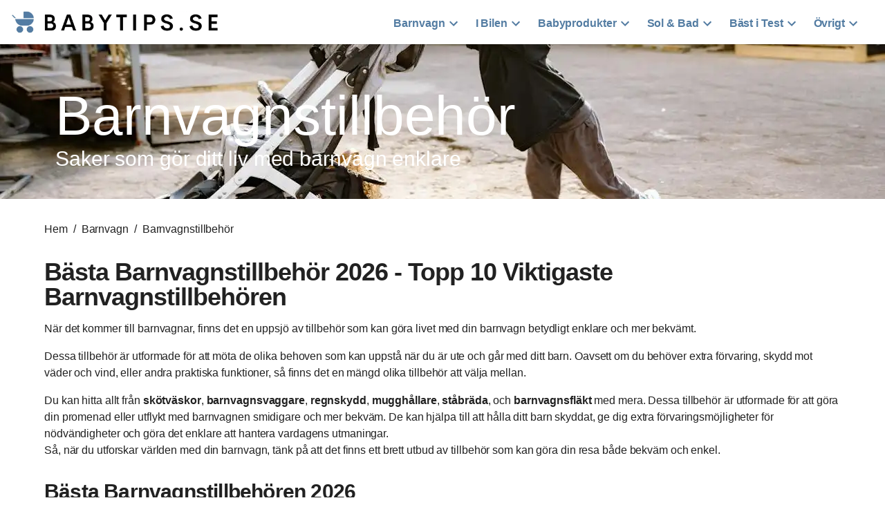

--- FILE ---
content_type: text/html; charset=utf-8
request_url: https://www.babytips.se/basta-barnvagn/basta-barnvagnstillbehor
body_size: 25458
content:
<!DOCTYPE html><html lang="sv"><head><meta charSet="utf-8"/><meta charSet="utf-8"/><meta name="viewport" content="initial-scale=1.0, width=device-width"/><meta name="viewport" content="width=device-width, initial-scale=1"/><link rel="preload" href="/_next/static/media/13971731025ec697-s.p.woff2" as="font" crossorigin="" type="font/woff2"/><link rel="preload" href="/_next/static/media/e4af272ccee01ff0-s.p.woff2" as="font" crossorigin="" type="font/woff2"/><link rel="preload" as="image" imageSrcSet="/_next/image?url=%2Fimages%2Fkid-with-stroller.jpg&amp;w=640&amp;q=50&amp;dpl=dpl_5dRjEUSKzXvCRHbyPk3QrFJF9Hj7 640w, /_next/image?url=%2Fimages%2Fkid-with-stroller.jpg&amp;w=750&amp;q=50&amp;dpl=dpl_5dRjEUSKzXvCRHbyPk3QrFJF9Hj7 750w, /_next/image?url=%2Fimages%2Fkid-with-stroller.jpg&amp;w=828&amp;q=50&amp;dpl=dpl_5dRjEUSKzXvCRHbyPk3QrFJF9Hj7 828w, /_next/image?url=%2Fimages%2Fkid-with-stroller.jpg&amp;w=1080&amp;q=50&amp;dpl=dpl_5dRjEUSKzXvCRHbyPk3QrFJF9Hj7 1080w, /_next/image?url=%2Fimages%2Fkid-with-stroller.jpg&amp;w=1200&amp;q=50&amp;dpl=dpl_5dRjEUSKzXvCRHbyPk3QrFJF9Hj7 1200w, /_next/image?url=%2Fimages%2Fkid-with-stroller.jpg&amp;w=1920&amp;q=50&amp;dpl=dpl_5dRjEUSKzXvCRHbyPk3QrFJF9Hj7 1920w, /_next/image?url=%2Fimages%2Fkid-with-stroller.jpg&amp;w=2048&amp;q=50&amp;dpl=dpl_5dRjEUSKzXvCRHbyPk3QrFJF9Hj7 2048w, /_next/image?url=%2Fimages%2Fkid-with-stroller.jpg&amp;w=3840&amp;q=50&amp;dpl=dpl_5dRjEUSKzXvCRHbyPk3QrFJF9Hj7 3840w" imageSizes="100vw" fetchPriority="high"/><link rel="preload" as="image" imageSrcSet="/_next/image?url=%2Fimages%2Flogos%2Flogo-black-bg.png&amp;w=640&amp;q=75&amp;dpl=dpl_5dRjEUSKzXvCRHbyPk3QrFJF9Hj7 640w, /_next/image?url=%2Fimages%2Flogos%2Flogo-black-bg.png&amp;w=750&amp;q=75&amp;dpl=dpl_5dRjEUSKzXvCRHbyPk3QrFJF9Hj7 750w, /_next/image?url=%2Fimages%2Flogos%2Flogo-black-bg.png&amp;w=828&amp;q=75&amp;dpl=dpl_5dRjEUSKzXvCRHbyPk3QrFJF9Hj7 828w, /_next/image?url=%2Fimages%2Flogos%2Flogo-black-bg.png&amp;w=1080&amp;q=75&amp;dpl=dpl_5dRjEUSKzXvCRHbyPk3QrFJF9Hj7 1080w, /_next/image?url=%2Fimages%2Flogos%2Flogo-black-bg.png&amp;w=1200&amp;q=75&amp;dpl=dpl_5dRjEUSKzXvCRHbyPk3QrFJF9Hj7 1200w, /_next/image?url=%2Fimages%2Flogos%2Flogo-black-bg.png&amp;w=1920&amp;q=75&amp;dpl=dpl_5dRjEUSKzXvCRHbyPk3QrFJF9Hj7 1920w, /_next/image?url=%2Fimages%2Flogos%2Flogo-black-bg.png&amp;w=2048&amp;q=75&amp;dpl=dpl_5dRjEUSKzXvCRHbyPk3QrFJF9Hj7 2048w, /_next/image?url=%2Fimages%2Flogos%2Flogo-black-bg.png&amp;w=3840&amp;q=75&amp;dpl=dpl_5dRjEUSKzXvCRHbyPk3QrFJF9Hj7 3840w" imageSizes="100vw" fetchPriority="high"/><link rel="stylesheet" href="/_next/static/css/52ac91392699cade.css?dpl=dpl_5dRjEUSKzXvCRHbyPk3QrFJF9Hj7" data-precedence="next"/><link rel="stylesheet" href="/_next/static/css/7c60ffab32271ae3.css?dpl=dpl_5dRjEUSKzXvCRHbyPk3QrFJF9Hj7" data-precedence="next"/><link rel="preload" as="script" fetchPriority="low" href="/_next/static/chunks/webpack-da2bfa8337d85152.js?dpl=dpl_5dRjEUSKzXvCRHbyPk3QrFJF9Hj7"/><script src="/_next/static/chunks/fd9d1056-a6ea0b22fbc3ba2c.js?dpl=dpl_5dRjEUSKzXvCRHbyPk3QrFJF9Hj7" async=""></script><script src="/_next/static/chunks/117-0ee190fb25fe24a1.js?dpl=dpl_5dRjEUSKzXvCRHbyPk3QrFJF9Hj7" async=""></script><script src="/_next/static/chunks/main-app-2dcde4753ea0d175.js?dpl=dpl_5dRjEUSKzXvCRHbyPk3QrFJF9Hj7" async=""></script><script src="/_next/static/chunks/567-05fa8deb84b92ef4.js?dpl=dpl_5dRjEUSKzXvCRHbyPk3QrFJF9Hj7" async=""></script><script src="/_next/static/chunks/558-ba085b2966077c71.js?dpl=dpl_5dRjEUSKzXvCRHbyPk3QrFJF9Hj7" async=""></script><script src="/_next/static/chunks/142-6787223802dc2d0b.js?dpl=dpl_5dRjEUSKzXvCRHbyPk3QrFJF9Hj7" async=""></script><script src="/_next/static/chunks/330-249ec9b848e366dd.js?dpl=dpl_5dRjEUSKzXvCRHbyPk3QrFJF9Hj7" async=""></script><script src="/_next/static/chunks/app/basta-barnvagn/basta-barnvagnstillbehor/page-51ff8ea0c07a85d6.js?dpl=dpl_5dRjEUSKzXvCRHbyPk3QrFJF9Hj7" async=""></script><script src="/_next/static/chunks/147-e358da3135e52a57.js?dpl=dpl_5dRjEUSKzXvCRHbyPk3QrFJF9Hj7" async=""></script><script src="/_next/static/chunks/app/layout-e638581184f83850.js?dpl=dpl_5dRjEUSKzXvCRHbyPk3QrFJF9Hj7" async=""></script><link rel="preload" href="https://www.googletagmanager.com/gtag/js? 
      id=undefined" as="script"/><meta property="og:locale" content="sv_SE"/><meta name="theme-color" content="#ffffff"/><meta name="author" content="Babytips"/><meta property="og:site_name" content="Babytips"/><meta name="robots" content="index, follow, max-image-preview:large, max-snippet:-1, max-video-preview:-1"/><link rel="apple-touch-icon" sizes="180x180" href="/apple-touch-icon.png"/><link rel="icon" type="image/png" sizes="32x32" href="/favicon-32x32.png"/><link rel="icon" type="image/png" sizes="16x16" href="/favicon-16x16.png"/><link rel="manifest" href="/site.webmanifest"/><link rel="mask-icon" href="/safari-pinned-tab.svg" color="#5bbad5"/><meta name="msapplication-TileColor" content="#2b5797"/><title>Bästa Barnvagnstillbehör 2026 - Topp 10 Viktigaste Barnvagnstillbehören | Babytips</title><meta name="description" content="Upptäck de bästa barnvagnstillbehören för 2026 med vår lista över de 10 mest essentiella tillbehören. Från skötväskor till regnskydd och mugghållare, dessa tillbehör är designade för att göra din barnvagnsupplevelse smidigare och mer bekväm."/><link rel="manifest" href="/manifest.webmanifest" crossorigin="use-credentials"/><meta name="keywords" content="barnvagnstillbehör, tillbehör, accessoarer, bäst i test, skötväska, vagnskakare, barnvagnsvaggare barnvagn, babytips, köpguide, bästa, topplista"/><meta name="googlebot" content="index, follow"/><link rel="canonical" href="https://www.babytips.se/basta-barnvagn/basta-barnvagnstillbehor"/><link rel="alternate" hrefLang="sv" href="https://www.babytips.se/basta-barnvagn/basta-barnvagnstillbehor/sv"/><meta property="og:title" content="Bästa Barnvagnstillbehör 2026 - Topp 10 Viktigaste Barnvagnstillbehören | Babytips"/><meta property="og:description" content="Upptäck de bästa barnvagnstillbehören för 2026 med vår lista över de 10 mest essentiella tillbehören. Från skötväskor till regnskydd och mugghållare, dessa tillbehör är designade för att göra din barnvagnsupplevelse smidigare och mer bekväm."/><meta property="og:url" content="https://www.babytips.se/basta-barnvagn/basta-barnvagnstillbehor"/><meta property="og:site_name" content="Babytips"/><meta property="og:image" content="https://www.babytips.se/images/kid-with-stroller.jpg"/><meta property="og:image:width" content="800"/><meta property="og:image:height" content="600"/><meta property="og:image:alt" content="Pojke gåendes med barnvagn."/><meta property="og:image" content="https://www.babytips.se/basta-barnvagn/basta-barnvagnstillbehor"/><meta property="og:image:width" content="1800"/><meta property="og:image:height" content="1600"/><meta property="og:image:alt" content="Pojke gåendes med barnvagn."/><meta property="og:type" content="website"/><meta name="twitter:card" content="summary_large_image"/><meta name="twitter:title" content="Bästa Barnvagnstillbehör 2026 - Topp 10 Viktigaste Barnvagnstillbehören | Babytips"/><meta name="twitter:description" content="Upptäck de bästa barnvagnstillbehören för 2026 med vår lista över de 10 mest essentiella tillbehören. Från skötväskor till regnskydd och mugghållare, dessa tillbehör är designade för att göra din barnvagnsupplevelse smidigare och mer bekväm."/><meta name="twitter:image" content="https://www.babytips.se/images/kid-with-stroller.jpg"/><meta name="twitter:image:width" content="800"/><meta name="twitter:image:height" content="600"/><meta name="twitter:image:alt" content="Pojke gåendes med barnvagn."/><meta name="twitter:image" content="https://www.babytips.se/basta-barnvagn/basta-barnvagnstillbehor"/><meta name="twitter:image:width" content="1800"/><meta name="twitter:image:height" content="1600"/><meta name="twitter:image:alt" content="Pojke gåendes med barnvagn."/><link rel="icon" href="/favicon.ico" type="image/x-icon" sizes="48x48"/><meta name="next-size-adjust"/><script id="organization-jsonld" type="application/ld+json">{"@context":"https://schema.org","@type":"Organization","@id":"https://www.babytips.se/#Organization","name":"Babytips","url":"https://www.babytips.se/","sameAs":[],"logo":{"@type":"ImageObject","url":"https://www.babytips.se//_next/image?url=%2Fimages%2Flogos%2Flogo-white-bg.png&w=2048&q=75","width":"2048","height":"216"}}</script><script id="website-jsonld" type="application/ld+json">{"@context":"https://schema.org","@type":"WebSite","@id":"https://www.babytips.se/#website","headline":"Babytips","name":"Babytips","description":"Guider & bäst i test för baby, barn & familj","url":"https://www.babytips.se/","potentialAction":{"@type":"SearchAction","target":"https://www.babytips.se/?s={search_term_string}","query-input":"required name=search_term_string"},"inLanguage":"sv-SE"}</script><script src="/_next/static/chunks/polyfills-42372ed130431b0a.js?dpl=dpl_5dRjEUSKzXvCRHbyPk3QrFJF9Hj7" noModule=""></script></head><body class="__className_0d7163"><noscript><iframe src="https://www.googletagmanager.com/ns.html?id=GTM-TNHTQJV9" height="0" width="0" style="display: none; visibility: hidden;"></iframe></noscript><style data-emotion="css 5jxjc">.css-5jxjc{-webkit-font-smoothing:antialiased;-moz-osx-font-smoothing:grayscale;box-sizing:border-box;-webkit-text-size-adjust:100%;color:rgba(0, 0, 0, 0.87);font-size:1rem;line-height:1.5;letter-spacing:-0.00625rem;font-family:"Roboto","Helvetica","Arial",sans-serif;font-weight:400;background-color:#fff;}@media print{.css-5jxjc{background-color:#fff;}}.css-5jxjc *,.css-5jxjc *::before,.css-5jxjc *::after{box-sizing:inherit;}.css-5jxjc strong,.css-5jxjc b{font-weight:700;}</style><div class="MuiScopedCssBaseline-root css-5jxjc"><script id="webpage-jsonld" type="application/ld+json">{"@context":"https://schema.org","@type":"WebPage","@id":"https://www.babytips.se/basta-barnvagn/basta-barnvagnstillbehor","name":"Bästa Barnvagnstillbehör 2026 - Topp 10 Viktigaste Barnvagnstillbehören | Babytips","thumbnailUrl":"https://www.babytips.se/images/kid-with-stroller.jpg","primaryImageOfPage":{"@id":"https://www.babytips.se/basta-barnvagn/basta-barnvagnstillbehor#primaryimage"},"image":{"@id":"https://www.babytips.se/basta-barnvagn/basta-barnvagnstillbehor#primaryimage"},"isPartOf":{"@id":"https://www.babytips.se#website"},"breadcrumb":{"@id":"https://www.babytips.se/basta-barnvagn/basta-barnvagnstillbehor#breadcrumb"},"inLanguage":"sv-SE","datePublished":"2025-12-31T13:32:27.581Z","dateModified":"2025-12-31T13:32:27.581Z","description":"Upptäck de bästa barnvagnstillbehören för 2026 med vår lista över de 10 mest essentiella tillbehören. Från skötväskor till regnskydd och mugghållare, dessa tillbehör är designade för att göra din barnvagnsupplevelse smidigare och mer bekväm.","url":"https://www.babytips.se/basta-barnvagn/basta-barnvagnstillbehor","potentialAction":[{"@type":"ReadAction","target":["https://www.babytips.se/basta-barnvagn/basta-barnvagnstillbehor"]}]}</script><script id="product-jsonld" type="application/ld+json">{"@context":"https://schema.org","@type":"Product","name":"Barnvagnstillbehör","review":{"@type":"Review","reviewRating":{"@type":"Rating","ratingValue":10,"bestRating":10},"author":{"@type":"Organization","name":"Babytips.se"},"reviewBody":"Recension av Barnvagnstillbehör."}}</script><script id="breadcrumbs-jsonld" type="application/ld+json">{"@context":"https://schema.org","@type":"BreadcrumbList","@id":"https://www.babytips.se/basta-barnvagn/basta-barnvagnstillbehor#breadcrumb","itemListElement":[{"@type":"ListItem","position":1,"name":"Hem","item":"https://www.babytips.se"},{"@type":"ListItem","position":2,"name":"Barnvagn","item":"https://www.babytips.se/basta-barnvagn"},{"@type":"ListItem","position":3,"name":"Barnvagnstillbehör","item":"https://www.babytips.se/basta-barnvagn/basta-barnvagnstillbehor"}]}</script><script id="imageobject-jsonld" type="application/ld+json">{"@context":"https://schema.org","@type":"ImageObject","inLanguage":"sv-SE","@id":"https://www.babytips.se/basta-barnvagn/basta-barnvagnstillbehor#primaryimage","url":"https://www.babytips.se/images/kid-with-stroller.jpg","contentUrl":"https://www.babytips.se/images/kid-with-stroller.jpg","caption":"Pojke gåendes med barnvagn."}</script><div class="MuiBox-root css-0"><style data-emotion="css bcz7ny">.css-bcz7ny{display:-webkit-box;display:-webkit-flex;display:-ms-flexbox;display:flex;-webkit-flex-direction:column;-ms-flex-direction:column;flex-direction:column;width:100%;box-sizing:border-box;-webkit-flex-shrink:0;-ms-flex-negative:0;flex-shrink:0;position:fixed;z-index:1100;top:0;left:auto;right:0;background-color:#1976d2;color:#fff;background-color:#ffffff;box-shadow:rgba(0, 0, 0, 0.15) 0px 6px 14px 0px,rgba(0, 0, 0, 0.12) 0px 0px 0px 1px;top:0;left:0;right:0;z-index:150;display:-webkit-box;display:-webkit-flex;display:-ms-flexbox;display:flex;-webkit-flex-direction:column;-ms-flex-direction:column;flex-direction:column;-webkit-align-items:center;-webkit-box-align:center;-ms-flex-align:center;align-items:center;gap:16px;}@media print{.css-bcz7ny{position:absolute;}}@media (min-width:0px){.css-bcz7ny{padding:4px;}}@media (min-width:1200px){.css-bcz7ny{padding:8px;}}</style><style data-emotion="css xsy2gg">.css-xsy2gg{background-color:#fff;color:rgba(0, 0, 0, 0.87);-webkit-transition:box-shadow 300ms cubic-bezier(0.4, 0, 0.2, 1) 0ms;transition:box-shadow 300ms cubic-bezier(0.4, 0, 0.2, 1) 0ms;box-shadow:0px 2px 4px -1px rgba(0,0,0,0.2),0px 4px 5px 0px rgba(0,0,0,0.14),0px 1px 10px 0px rgba(0,0,0,0.12);display:-webkit-box;display:-webkit-flex;display:-ms-flexbox;display:flex;-webkit-flex-direction:column;-ms-flex-direction:column;flex-direction:column;width:100%;box-sizing:border-box;-webkit-flex-shrink:0;-ms-flex-negative:0;flex-shrink:0;position:fixed;z-index:1100;top:0;left:auto;right:0;background-color:#1976d2;color:#fff;background-color:#ffffff;box-shadow:rgba(0, 0, 0, 0.15) 0px 6px 14px 0px,rgba(0, 0, 0, 0.12) 0px 0px 0px 1px;top:0;left:0;right:0;z-index:150;display:-webkit-box;display:-webkit-flex;display:-ms-flexbox;display:flex;-webkit-flex-direction:column;-ms-flex-direction:column;flex-direction:column;-webkit-align-items:center;-webkit-box-align:center;-ms-flex-align:center;align-items:center;gap:16px;}@media print{.css-xsy2gg{position:absolute;}}@media (min-width:0px){.css-xsy2gg{padding:4px;}}@media (min-width:1200px){.css-xsy2gg{padding:8px;}}</style><header class="MuiPaper-root MuiPaper-elevation MuiPaper-elevation4 MuiAppBar-root MuiAppBar-colorPrimary MuiAppBar-positionFixed mui-fixed css-xsy2gg"><style data-emotion="css 81i7l">.css-81i7l{box-sizing:border-box;display:-webkit-box;display:-webkit-flex;display:-ms-flexbox;display:flex;-webkit-box-flex-wrap:wrap;-webkit-flex-wrap:wrap;-ms-flex-wrap:wrap;flex-wrap:wrap;width:100%;-webkit-flex-direction:row;-ms-flex-direction:row;flex-direction:row;-webkit-align-items:center;-webkit-box-align:center;-ms-flex-align:center;align-items:center;-webkit-box-pack:justify;-webkit-justify-content:space-between;justify-content:space-between;width:100%;-webkit-flex-direction:row;-ms-flex-direction:row;flex-direction:row;position:relative;}</style><div class="MuiGrid-root MuiGrid-container css-81i7l"><style data-emotion="css 11bobyn">.css-11bobyn{margin-right:auto;}@media (min-width:0px){.css-11bobyn{display:block;}}@media (min-width:1200px){.css-11bobyn{display:none;}}</style><div class="MuiBox-root css-11bobyn"><style data-emotion="css xcyutz">.css-xcyutz{-webkit-user-select:none;-moz-user-select:none;-ms-user-select:none;user-select:none;width:1em;height:1em;display:inline-block;fill:currentColor;-webkit-flex-shrink:0;-ms-flex-negative:0;flex-shrink:0;-webkit-transition:fill 200ms cubic-bezier(0.4, 0, 0.2, 1) 0ms;transition:fill 200ms cubic-bezier(0.4, 0, 0.2, 1) 0ms;font-size:1.5rem;width:30px;height:25px;cursor:pointer;margin-top:8px;}</style><svg class="MuiSvgIcon-root MuiSvgIcon-fontSizeMedium css-xcyutz" focusable="false" color="#000000" aria-hidden="true" viewBox="0 0 24 24" data-testid="MenuRoundedIcon"><path d="M4 18h16c.55 0 1-.45 1-1s-.45-1-1-1H4c-.55 0-1 .45-1 1s.45 1 1 1zm0-5h16c.55 0 1-.45 1-1s-.45-1-1-1H4c-.55 0-1 .45-1 1s.45 1 1 1zM3 7c0 .55.45 1 1 1h16c.55 0 1-.45 1-1s-.45-1-1-1H4c-.55 0-1 .45-1 1z"></path></svg></div><style data-emotion="css 13vzf9n">.css-13vzf9n{cursor:pointer;}@media (min-width:0px){.css-13vzf9n{position:absolute;width:180px;height:30px;margin-left:0px;margin-bottom:4px;top:50%;left:50%;-webkit-transform:translate(-50%, -50%);-moz-transform:translate(-50%, -50%);-ms-transform:translate(-50%, -50%);transform:translate(-50%, -50%);}}@media (min-width:1200px){.css-13vzf9n{position:relative;width:300px;height:45px;margin-left:8px;margin-bottom:0px;top:auto;left:auto;-webkit-transform:none;-moz-transform:none;-ms-transform:none;transform:none;}}</style><div class="MuiBox-root css-13vzf9n"><img alt="babytips logo" loading="lazy" decoding="async" data-nimg="fill" style="position:absolute;height:100%;width:100%;left:0;top:0;right:0;bottom:0;object-fit:contain;color:transparent" sizes="100vw" srcSet="/_next/image?url=%2Fimages%2Flogos%2Flogo-white-bg.png&amp;w=640&amp;q=75&amp;dpl=dpl_5dRjEUSKzXvCRHbyPk3QrFJF9Hj7 640w, /_next/image?url=%2Fimages%2Flogos%2Flogo-white-bg.png&amp;w=750&amp;q=75&amp;dpl=dpl_5dRjEUSKzXvCRHbyPk3QrFJF9Hj7 750w, /_next/image?url=%2Fimages%2Flogos%2Flogo-white-bg.png&amp;w=828&amp;q=75&amp;dpl=dpl_5dRjEUSKzXvCRHbyPk3QrFJF9Hj7 828w, /_next/image?url=%2Fimages%2Flogos%2Flogo-white-bg.png&amp;w=1080&amp;q=75&amp;dpl=dpl_5dRjEUSKzXvCRHbyPk3QrFJF9Hj7 1080w, /_next/image?url=%2Fimages%2Flogos%2Flogo-white-bg.png&amp;w=1200&amp;q=75&amp;dpl=dpl_5dRjEUSKzXvCRHbyPk3QrFJF9Hj7 1200w, /_next/image?url=%2Fimages%2Flogos%2Flogo-white-bg.png&amp;w=1920&amp;q=75&amp;dpl=dpl_5dRjEUSKzXvCRHbyPk3QrFJF9Hj7 1920w, /_next/image?url=%2Fimages%2Flogos%2Flogo-white-bg.png&amp;w=2048&amp;q=75&amp;dpl=dpl_5dRjEUSKzXvCRHbyPk3QrFJF9Hj7 2048w, /_next/image?url=%2Fimages%2Flogos%2Flogo-white-bg.png&amp;w=3840&amp;q=75&amp;dpl=dpl_5dRjEUSKzXvCRHbyPk3QrFJF9Hj7 3840w" src="/_next/image?url=%2Fimages%2Flogos%2Flogo-white-bg.png&amp;w=3840&amp;q=75&amp;dpl=dpl_5dRjEUSKzXvCRHbyPk3QrFJF9Hj7"/></div><style data-emotion="css 18lvyt5">.css-18lvyt5{margin-left:auto;z-index:10;margin-right:16px;margin-top:4px;}@media (min-width:0px){.css-18lvyt5{display:none;}}@media (min-width:1200px){.css-18lvyt5{display:block;}}</style><div class="MuiBox-root css-18lvyt5"><style data-emotion="css pf4gj1">.css-pf4gj1{box-sizing:border-box;display:-webkit-box;display:-webkit-flex;display:-ms-flexbox;display:flex;-webkit-box-flex-wrap:wrap;-webkit-flex-wrap:wrap;-ms-flex-wrap:wrap;flex-wrap:wrap;width:100%;-webkit-flex-direction:row;-ms-flex-direction:row;flex-direction:row;display:-webkit-box;display:-webkit-flex;display:-ms-flexbox;display:flex;-webkit-flex-direction:row;-ms-flex-direction:row;flex-direction:row;gap:32px;-webkit-box-pack:center;-ms-flex-pack:center;-webkit-justify-content:center;justify-content:center;-webkit-align-items:center;-webkit-box-align:center;-ms-flex-align:center;align-items:center;}</style><div class="MuiGrid-root MuiGrid-container css-pf4gj1"><style data-emotion="css 1ozs211">.css-1ozs211{box-sizing:border-box;margin:0;-webkit-flex-direction:row;-ms-flex-direction:row;flex-direction:row;display:-webkit-box;display:-webkit-flex;display:-ms-flexbox;display:flex;-webkit-flex-direction:row;-ms-flex-direction:row;flex-direction:row;gap:8px;-webkit-align-items:center;-webkit-box-align:center;-ms-flex-align:center;align-items:center;}</style><div class="MuiGrid-root MuiGrid-item css-1ozs211"><div class="Header_navItem__pb6e5 MuiBox-root css-0"><div class="MuiBox-root css-0" role="button" style="cursor:pointer;display:flex;align-items:center;padding:10px 10px"><style data-emotion="css ql39bi">.css-ql39bi{margin:0;font-size:1rem;line-height:1.125;font-weight:bold;letter-spacing:-0.00625rem;font-family:"Roboto","Helvetica","Arial",sans-serif;color:#537CA2;}</style><h6 class="MuiTypography-root MuiTypography-h6 css-ql39bi">Barnvagn</h6><style data-emotion="css vubbuv">.css-vubbuv{-webkit-user-select:none;-moz-user-select:none;-ms-user-select:none;user-select:none;width:1em;height:1em;display:inline-block;fill:currentColor;-webkit-flex-shrink:0;-ms-flex-negative:0;flex-shrink:0;-webkit-transition:fill 200ms cubic-bezier(0.4, 0, 0.2, 1) 0ms;transition:fill 200ms cubic-bezier(0.4, 0, 0.2, 1) 0ms;font-size:1.5rem;}</style><svg class="MuiSvgIcon-root MuiSvgIcon-fontSizeMedium css-vubbuv" focusable="false" color="#537CA2" aria-hidden="true" viewBox="0 0 24 24" data-testid="KeyboardArrowDownIcon"><path d="M7.41 8.59 12 13.17l4.59-4.58L18 10l-6 6-6-6 1.41-1.41z"></path></svg></div></div></div><div class="MuiGrid-root MuiGrid-item css-1ozs211"><div class="Header_navItem__pb6e5 MuiBox-root css-0"><div class="MuiBox-root css-0" role="button" style="cursor:pointer;display:flex;align-items:center;padding:10px 10px"><h6 class="MuiTypography-root MuiTypography-h6 css-ql39bi">I Bilen</h6><svg class="MuiSvgIcon-root MuiSvgIcon-fontSizeMedium css-vubbuv" focusable="false" color="#537CA2" aria-hidden="true" viewBox="0 0 24 24" data-testid="KeyboardArrowDownIcon"><path d="M7.41 8.59 12 13.17l4.59-4.58L18 10l-6 6-6-6 1.41-1.41z"></path></svg></div></div></div><div class="MuiGrid-root MuiGrid-item css-1ozs211"><div class="Header_navItem__pb6e5 MuiBox-root css-0"><div class="MuiBox-root css-0" role="button" style="cursor:pointer;display:flex;align-items:center;padding:10px 10px"><h6 class="MuiTypography-root MuiTypography-h6 css-ql39bi">Babyprodukter</h6><svg class="MuiSvgIcon-root MuiSvgIcon-fontSizeMedium css-vubbuv" focusable="false" color="#537CA2" aria-hidden="true" viewBox="0 0 24 24" data-testid="KeyboardArrowDownIcon"><path d="M7.41 8.59 12 13.17l4.59-4.58L18 10l-6 6-6-6 1.41-1.41z"></path></svg></div></div></div><div class="MuiGrid-root MuiGrid-item css-1ozs211"><div class="Header_navItem__pb6e5 MuiBox-root css-0"><div class="MuiBox-root css-0" role="button" style="cursor:pointer;display:flex;align-items:center;padding:10px 10px"><h6 class="MuiTypography-root MuiTypography-h6 css-ql39bi">Sol &amp; Bad</h6><svg class="MuiSvgIcon-root MuiSvgIcon-fontSizeMedium css-vubbuv" focusable="false" color="#537CA2" aria-hidden="true" viewBox="0 0 24 24" data-testid="KeyboardArrowDownIcon"><path d="M7.41 8.59 12 13.17l4.59-4.58L18 10l-6 6-6-6 1.41-1.41z"></path></svg></div></div></div><div class="MuiGrid-root MuiGrid-item css-1ozs211"><div class="Header_navItem__pb6e5 MuiBox-root css-0"><div class="MuiBox-root css-0" role="button" style="cursor:pointer;display:flex;align-items:center;padding:10px 10px"><h6 class="MuiTypography-root MuiTypography-h6 css-ql39bi">Bäst i Test</h6><svg class="MuiSvgIcon-root MuiSvgIcon-fontSizeMedium css-vubbuv" focusable="false" color="#537CA2" aria-hidden="true" viewBox="0 0 24 24" data-testid="KeyboardArrowDownIcon"><path d="M7.41 8.59 12 13.17l4.59-4.58L18 10l-6 6-6-6 1.41-1.41z"></path></svg></div></div></div><div class="MuiGrid-root MuiGrid-item css-1ozs211"><div class="Header_navItem__pb6e5 MuiBox-root css-0"><div class="MuiBox-root css-0" role="button" style="cursor:pointer;display:flex;align-items:center;padding:10px 10px"><h6 class="MuiTypography-root MuiTypography-h6 css-ql39bi">Övrigt</h6><svg class="MuiSvgIcon-root MuiSvgIcon-fontSizeMedium css-vubbuv" focusable="false" color="#537CA2" aria-hidden="true" viewBox="0 0 24 24" data-testid="KeyboardArrowDownIcon"><path d="M7.41 8.59 12 13.17l4.59-4.58L18 10l-6 6-6-6 1.41-1.41z"></path></svg></div></div></div></div></div></div><style data-emotion="css a3xyjy">.css-a3xyjy{z-index:1200;}</style></header><style data-emotion="css 1flz8qa">.css-1flz8qa{box-sizing:border-box;display:-webkit-box;display:-webkit-flex;display:-ms-flexbox;display:flex;-webkit-box-flex-wrap:wrap;-webkit-flex-wrap:wrap;-ms-flex-wrap:wrap;flex-wrap:wrap;width:100%;-webkit-flex-direction:row;-ms-flex-direction:row;flex-direction:row;-webkit-align-items:center;-webkit-box-align:center;-ms-flex-align:center;align-items:center;max-width:100vw;}</style><div class="MuiGrid-root MuiGrid-container css-1flz8qa"><style data-emotion="css nxqxqc">.css-nxqxqc{box-sizing:border-box;display:-webkit-box;display:-webkit-flex;display:-ms-flexbox;display:flex;-webkit-box-flex-wrap:wrap;-webkit-flex-wrap:wrap;-ms-flex-wrap:wrap;flex-wrap:wrap;width:100%;-webkit-flex-direction:row;-ms-flex-direction:row;flex-direction:row;-webkit-flex-basis:100%;-ms-flex-preferred-size:100%;flex-basis:100%;-webkit-box-flex:0;-webkit-flex-grow:0;-ms-flex-positive:0;flex-grow:0;max-width:100%;position:relative;-webkit-align-items:center;-webkit-box-align:center;-ms-flex-align:center;align-items:center;width:100vw;height:40vh;}@media (min-width:800px){.css-nxqxqc{-webkit-flex-basis:100%;-ms-flex-preferred-size:100%;flex-basis:100%;-webkit-box-flex:0;-webkit-flex-grow:0;-ms-flex-positive:0;flex-grow:0;max-width:100%;}}@media (min-width:1200px){.css-nxqxqc{-webkit-flex-basis:100%;-ms-flex-preferred-size:100%;flex-basis:100%;-webkit-box-flex:0;-webkit-flex-grow:0;-ms-flex-positive:0;flex-grow:0;max-width:100%;}}@media (min-width:1536px){.css-nxqxqc{-webkit-flex-basis:100%;-ms-flex-preferred-size:100%;flex-basis:100%;-webkit-box-flex:0;-webkit-flex-grow:0;-ms-flex-positive:0;flex-grow:0;max-width:100%;}}</style><div class="MuiGrid-root MuiGrid-container MuiGrid-grid-xs-12 css-nxqxqc"><style data-emotion="css 1loicw4">.css-1loicw4{box-sizing:border-box;-webkit-flex-direction:row;-ms-flex-direction:row;flex-direction:row;z-index:2;margin-top:80px;}@media (min-width:0px){.css-1loicw4{margin-left:16px;}}@media (min-width:800px){.css-1loicw4{margin-left:80px;}}</style><div class="MuiGrid-root css-1loicw4"><style data-emotion="css fh6v22">.css-fh6v22{margin:0;font-size:1rem;line-height:1.5;letter-spacing:-0.00625rem;font-family:"Roboto","Helvetica","Arial",sans-serif;font-weight:400;color:#ffffff;line-height:1.125;}@media (min-width:0px){.css-fh6v22{font-size:35px;}}@media (min-width:800px){.css-fh6v22{font-size:80px;}}</style><p class="MuiTypography-root MuiTypography-body1 css-fh6v22">Barnvagnstillbehör</p><style data-emotion="css jccuir">.css-jccuir{margin:0;font-size:1rem;line-height:1.5;letter-spacing:-0.00625rem;font-family:"Roboto","Helvetica","Arial",sans-serif;font-weight:400;color:#ffffff;line-height:1.125;}@media (min-width:0px){.css-jccuir{font-size:18px;}}@media (min-width:800px){.css-jccuir{font-size:30px;}}</style><p class="MuiTypography-root MuiTypography-body1 css-jccuir">Saker som gör ditt liv med barnvagn enklare</p></div><img alt="Pojke gåendes med barnvagn." fetchPriority="high" decoding="async" data-nimg="fill" style="position:absolute;height:100%;width:100%;left:0;top:0;right:0;bottom:0;object-fit:cover;color:transparent" sizes="100vw" srcSet="/_next/image?url=%2Fimages%2Fkid-with-stroller.jpg&amp;w=640&amp;q=50&amp;dpl=dpl_5dRjEUSKzXvCRHbyPk3QrFJF9Hj7 640w, /_next/image?url=%2Fimages%2Fkid-with-stroller.jpg&amp;w=750&amp;q=50&amp;dpl=dpl_5dRjEUSKzXvCRHbyPk3QrFJF9Hj7 750w, /_next/image?url=%2Fimages%2Fkid-with-stroller.jpg&amp;w=828&amp;q=50&amp;dpl=dpl_5dRjEUSKzXvCRHbyPk3QrFJF9Hj7 828w, /_next/image?url=%2Fimages%2Fkid-with-stroller.jpg&amp;w=1080&amp;q=50&amp;dpl=dpl_5dRjEUSKzXvCRHbyPk3QrFJF9Hj7 1080w, /_next/image?url=%2Fimages%2Fkid-with-stroller.jpg&amp;w=1200&amp;q=50&amp;dpl=dpl_5dRjEUSKzXvCRHbyPk3QrFJF9Hj7 1200w, /_next/image?url=%2Fimages%2Fkid-with-stroller.jpg&amp;w=1920&amp;q=50&amp;dpl=dpl_5dRjEUSKzXvCRHbyPk3QrFJF9Hj7 1920w, /_next/image?url=%2Fimages%2Fkid-with-stroller.jpg&amp;w=2048&amp;q=50&amp;dpl=dpl_5dRjEUSKzXvCRHbyPk3QrFJF9Hj7 2048w, /_next/image?url=%2Fimages%2Fkid-with-stroller.jpg&amp;w=3840&amp;q=50&amp;dpl=dpl_5dRjEUSKzXvCRHbyPk3QrFJF9Hj7 3840w" src="/_next/image?url=%2Fimages%2Fkid-with-stroller.jpg&amp;w=3840&amp;q=50&amp;dpl=dpl_5dRjEUSKzXvCRHbyPk3QrFJF9Hj7"/></div><style data-emotion="css oquq53">.css-oquq53{width:100%;margin-left:auto;box-sizing:border-box;margin-right:auto;display:block;padding-left:16px;padding-right:16px;}@media (min-width:800px){.css-oquq53{padding-left:24px;padding-right:24px;}}@media (min-width:1200px){.css-oquq53{max-width:1200px;}}@media (min-width:0px){.css-oquq53{margin-top:16px;margin-bottom:16px;}}@media (min-width:1200px){.css-oquq53{margin-top:32px;margin-bottom:32px;}}</style><div class="MuiContainer-root MuiContainer-maxWidthMd css-oquq53"><!--$!--><template data-dgst="BAILOUT_TO_CLIENT_SIDE_RENDERING"></template><div>Loading...</div><!--/$--></div></div><style data-emotion="css w1te81">.css-w1te81{width:100%;margin-left:auto;box-sizing:border-box;margin-right:auto;display:block;padding-left:16px;padding-right:16px;}@media (min-width:800px){.css-w1te81{padding-left:24px;padding-right:24px;}}@media (min-width:1200px){.css-w1te81{max-width:1200px;}}</style><div class="MuiContainer-root MuiContainer-maxWidthMd css-w1te81"><style data-emotion="css 1gw21wo">.css-1gw21wo{margin:0;font-size:1.5625rem;line-height:1;font-weight:bold;letter-spacing:-0.0625rem;font-family:"Roboto","Helvetica","Arial",sans-serif;}@media (min-width:800px){.css-1gw21wo{font-size:2rem;}}@media (min-width:1200px){.css-1gw21wo{font-size:2.25rem;}}</style><h1 class="MuiTypography-root MuiTypography-h1 css-1gw21wo">Bästa Barnvagnstillbehör 2026 - Topp 10 Viktigaste Barnvagnstillbehören</h1><style data-emotion="css yzbnjn">.css-yzbnjn{margin:0;font-size:1rem;line-height:1.5;letter-spacing:-0.00625rem;font-family:"Roboto","Helvetica","Arial",sans-serif;font-weight:400;margin-top:16px;}</style><p class="MuiTypography-root MuiTypography-body1 css-yzbnjn">När det kommer till barnvagnar, finns det en uppsjö av tillbehör som kan göra livet med din barnvagn betydligt enklare och mer bekvämt.</p><p class="MuiTypography-root MuiTypography-body1 css-yzbnjn">Dessa tillbehör är utformade för att möta de olika behoven som kan uppstå när du är ute och går med ditt barn. Oavsett om du behöver extra förvaring, skydd mot väder och vind, eller andra praktiska funktioner, så finns det en mängd olika tillbehör att välja mellan.</p><p class="MuiTypography-root MuiTypography-body1 css-yzbnjn">Du kan hitta allt från <b>skötväskor</b>, <b>barnvagnsvaggare</b>,<!-- --> <b>regnskydd</b>, <b>mugghållare</b>, <b>ståbräda</b>, och<!-- --> <b>barnvagnsfläkt</b> med mera. Dessa tillbehör är utformade för att göra din promenad eller utflykt med barnvagnen smidigare och mer bekväm. De kan hjälpa till att hålla ditt barn skyddat, ge dig extra förvaringsmöjligheter för nödvändigheter och göra det enklare att hantera vardagens utmaningar. <br/> Så, när du utforskar världen med din barnvagn, tänk på att det finns ett brett utbud av tillbehör som kan göra din resa både bekväm och enkel.</p><style data-emotion="css 1pkao0s">.css-1pkao0s{margin:0;font-size:1.4375rem;line-height:1.067;font-weight:bold;letter-spacing:-0.05rem;font-family:"Roboto","Helvetica","Arial",sans-serif;margin-top:32px;}@media (min-width:800px){.css-1pkao0s{font-size:1.6401rem;}}@media (min-width:1200px){.css-1pkao0s{font-size:1.8744rem;}}</style><h2 class="MuiTypography-root MuiTypography-h2 css-1pkao0s">Bästa Barnvagnstillbehören 2026</h2><style data-emotion="css 1fhgjcy">.css-1fhgjcy{margin-top:4px;}</style><div class="MuiBox-root css-1fhgjcy"><style data-emotion="css 130sgod">.css-130sgod{margin:0;-webkit-flex-shrink:0;-ms-flex-negative:0;flex-shrink:0;border-width:0;border-style:solid;border-color:rgba(0, 0, 0, 0.12);border-bottom-width:thin;display:-webkit-box;display:-webkit-flex;display:-ms-flexbox;display:flex;white-space:nowrap;text-align:center;border:0;color:gray;}.css-130sgod::before,.css-130sgod::after{content:"";-webkit-align-self:center;-ms-flex-item-align:center;align-self:center;}.css-130sgod::before,.css-130sgod::after{width:100%;border-top:thin solid rgba(0, 0, 0, 0.12);}.css-130sgod::before{width:10%;}.css-130sgod::after{width:90%;}</style><div class="MuiDivider-root MuiDivider-fullWidth MuiDivider-withChildren MuiDivider-textAlignLeft css-130sgod" role="separator"><style data-emotion="css c1ovea">.css-c1ovea{display:inline-block;padding-left:calc(8px * 1.2);padding-right:calc(8px * 1.2);}</style><span class="MuiDivider-wrapper css-c1ovea">Barnvagnstillbehör</span></div></div><style data-emotion="css 2rj122">.css-2rj122{margin:0;font-size:1.4375rem;line-height:1.067;font-weight:bold;letter-spacing:-0.05rem;font-family:"Roboto","Helvetica","Arial",sans-serif;margin-top:16px;}@media (min-width:800px){.css-2rj122{font-size:1.6401rem;}}@media (min-width:1200px){.css-2rj122{font-size:1.8744rem;}}</style><h2 class="MuiTypography-root MuiTypography-h2 css-2rj122">1. Skötväska</h2><style data-emotion="css 1td0e">.css-1td0e{position:relative;margin-top:0px;margin-bottom:0px;width:300px;}@media (min-width:0px){.css-1td0e{height:300px;}}@media (min-width:800px){.css-1td0e{height:300px;}}</style><div class="MuiBox-root css-1td0e"><img alt="Skötväska Bugaboo" loading="lazy" decoding="async" data-nimg="fill" style="position:absolute;height:100%;width:100%;left:0;top:0;right:0;bottom:0;object-fit:contain;color:transparent;border-radius:8px" sizes="100vw" srcSet="/_next/image?url=%2Fimages%2Fproducts%2Ftillbehor%2Fskotvaska.webp&amp;w=640&amp;q=30&amp;dpl=dpl_5dRjEUSKzXvCRHbyPk3QrFJF9Hj7 640w, /_next/image?url=%2Fimages%2Fproducts%2Ftillbehor%2Fskotvaska.webp&amp;w=750&amp;q=30&amp;dpl=dpl_5dRjEUSKzXvCRHbyPk3QrFJF9Hj7 750w, /_next/image?url=%2Fimages%2Fproducts%2Ftillbehor%2Fskotvaska.webp&amp;w=828&amp;q=30&amp;dpl=dpl_5dRjEUSKzXvCRHbyPk3QrFJF9Hj7 828w, /_next/image?url=%2Fimages%2Fproducts%2Ftillbehor%2Fskotvaska.webp&amp;w=1080&amp;q=30&amp;dpl=dpl_5dRjEUSKzXvCRHbyPk3QrFJF9Hj7 1080w, /_next/image?url=%2Fimages%2Fproducts%2Ftillbehor%2Fskotvaska.webp&amp;w=1200&amp;q=30&amp;dpl=dpl_5dRjEUSKzXvCRHbyPk3QrFJF9Hj7 1200w, /_next/image?url=%2Fimages%2Fproducts%2Ftillbehor%2Fskotvaska.webp&amp;w=1920&amp;q=30&amp;dpl=dpl_5dRjEUSKzXvCRHbyPk3QrFJF9Hj7 1920w, /_next/image?url=%2Fimages%2Fproducts%2Ftillbehor%2Fskotvaska.webp&amp;w=2048&amp;q=30&amp;dpl=dpl_5dRjEUSKzXvCRHbyPk3QrFJF9Hj7 2048w, /_next/image?url=%2Fimages%2Fproducts%2Ftillbehor%2Fskotvaska.webp&amp;w=3840&amp;q=30&amp;dpl=dpl_5dRjEUSKzXvCRHbyPk3QrFJF9Hj7 3840w" src="/_next/image?url=%2Fimages%2Fproducts%2Ftillbehor%2Fskotvaska.webp&amp;w=3840&amp;q=30&amp;dpl=dpl_5dRjEUSKzXvCRHbyPk3QrFJF9Hj7"/></div><style data-emotion="css w4v6cn">.css-w4v6cn{margin:0;font-size:1rem;line-height:1.5;letter-spacing:-0.00625rem;font-family:"Roboto","Helvetica","Arial",sans-serif;font-weight:400;}</style><p class="MuiTypography-root MuiTypography-body1 css-w4v6cn">Skötväskor är en oumbärlig följeslagare för föräldrar med små barn. En välsorterad och genomtänkt skötväska kan verkligen underlätta vardagen för familjer i rörelse.</p><p class="MuiTypography-root MuiTypography-body1 css-yzbnjn">Det finns en mångfald av olika skötväskor tillgängliga på marknaden, inklusive ryggsäckar för blöjor, bärväskor och andra smarta lösningar. För att få ut det mesta av din skötväska är det viktigt att välja en med tillräcklig kapacitet för att rymma allt från blöjor och extra kläder till snacks och våtservetter.</p><p class="MuiTypography-root MuiTypography-body1 css-yzbnjn">Det är också fördelaktigt om väskan har flera fack för att enkelt organisera innehållet och snabbt kunna hitta det du behöver. Att välja en skötväska som kan fästas på vagnen och är tillverkad i ett robust och hållbart material är också att rekommendera. Ta gärna en titt på vår guide för att hitta den perfekta skötväskan som uppfyller alla dina behov och önskemål!</p><style data-emotion="css 1nkdh7b">.css-1nkdh7b{margin-top:32px;margin-bottom:32px;-webkit-align-items:center;-webkit-box-align:center;-ms-flex-align:center;align-items:center;}</style><div class="SeePrice_box__mQkT6 MuiBox-root css-1nkdh7b"><style data-emotion="css 1g26p0y">.css-1g26p0y{padding:16px;}@media (min-width:0px){.css-1g26p0y{margin-left:20px;margin-right:20px;}}@media (min-width:1200px){.css-1g26p0y{margin-left:120px;margin-right:120px;}}</style><div class="MuiBox-root css-1g26p0y"><style data-emotion="css xi606m">.css-xi606m{text-align:center;}</style><div class="MuiBox-root css-xi606m"><style data-emotion="css 1qk4e5b">.css-1qk4e5b{margin:0;font-size:1.0625rem;line-height:1.5;letter-spacing:-0.015625rem;font-family:"Roboto","Helvetica","Arial",sans-serif;font-weight:400;font-weight:700;}@media (min-width:800px){.css-1qk4e5b{font-size:1.1667rem;}}@media (min-width:1200px){.css-1qk4e5b{font-size:1.1667rem;}}</style><span class="MuiTypography-root MuiTypography-caption css-1qk4e5b">Hitta bäst pris på <!-- -->Skötväska<!-- --> hos:</span></div><style data-emotion="css 70qvj9">.css-70qvj9{display:-webkit-box;display:-webkit-flex;display:-ms-flexbox;display:flex;-webkit-align-items:center;-webkit-box-align:center;-ms-flex-align:center;align-items:center;}</style><div class="MuiBox-root css-70qvj9"><a target="_blank" href="https://dot.jollyroom.se/t/t?a=1222362818&amp;as=1846548762&amp;t=2&amp;tk=1&amp;url=https://www.jollyroom.se/barnvagnar/barnvagnstillbehor/skotvaskor"><style data-emotion="css fz7b9e">.css-fz7b9e{position:relative;margin-right:auto;margin:8px;height:70px;display:-webkit-box;display:-webkit-flex;display:-ms-flexbox;display:flex;}@media (min-width:0px){.css-fz7b9e{width:120px;}}@media (min-width:800px){.css-fz7b9e{width:160px;}}</style><div class="SeePrice_image__2mhic MuiBox-root css-fz7b9e"><img alt="Jollyroom.se" loading="lazy" decoding="async" data-nimg="fill" style="position:absolute;height:100%;width:100%;left:0;top:0;right:0;bottom:0;object-fit:contain;color:transparent" sizes="100vw" srcSet="/_next/image?url=%2Fimages%2Fsites%2Fjollyroom.png&amp;w=640&amp;q=30&amp;dpl=dpl_5dRjEUSKzXvCRHbyPk3QrFJF9Hj7 640w, /_next/image?url=%2Fimages%2Fsites%2Fjollyroom.png&amp;w=750&amp;q=30&amp;dpl=dpl_5dRjEUSKzXvCRHbyPk3QrFJF9Hj7 750w, /_next/image?url=%2Fimages%2Fsites%2Fjollyroom.png&amp;w=828&amp;q=30&amp;dpl=dpl_5dRjEUSKzXvCRHbyPk3QrFJF9Hj7 828w, /_next/image?url=%2Fimages%2Fsites%2Fjollyroom.png&amp;w=1080&amp;q=30&amp;dpl=dpl_5dRjEUSKzXvCRHbyPk3QrFJF9Hj7 1080w, /_next/image?url=%2Fimages%2Fsites%2Fjollyroom.png&amp;w=1200&amp;q=30&amp;dpl=dpl_5dRjEUSKzXvCRHbyPk3QrFJF9Hj7 1200w, /_next/image?url=%2Fimages%2Fsites%2Fjollyroom.png&amp;w=1920&amp;q=30&amp;dpl=dpl_5dRjEUSKzXvCRHbyPk3QrFJF9Hj7 1920w, /_next/image?url=%2Fimages%2Fsites%2Fjollyroom.png&amp;w=2048&amp;q=30&amp;dpl=dpl_5dRjEUSKzXvCRHbyPk3QrFJF9Hj7 2048w, /_next/image?url=%2Fimages%2Fsites%2Fjollyroom.png&amp;w=3840&amp;q=30&amp;dpl=dpl_5dRjEUSKzXvCRHbyPk3QrFJF9Hj7 3840w" src="/_next/image?url=%2Fimages%2Fsites%2Fjollyroom.png&amp;w=3840&amp;q=30&amp;dpl=dpl_5dRjEUSKzXvCRHbyPk3QrFJF9Hj7"/></div></a><style data-emotion="css 15le6qp">.css-15le6qp{font-family:"Roboto","Helvetica","Arial",sans-serif;font-weight:500;font-size:0.875rem;line-height:1.75;letter-spacing:0.02857em;text-transform:uppercase;min-width:64px;padding:6px 16px;border-radius:4px;-webkit-transition:background-color 250ms cubic-bezier(0.4, 0, 0.2, 1) 0ms,box-shadow 250ms cubic-bezier(0.4, 0, 0.2, 1) 0ms,border-color 250ms cubic-bezier(0.4, 0, 0.2, 1) 0ms,color 250ms cubic-bezier(0.4, 0, 0.2, 1) 0ms;transition:background-color 250ms cubic-bezier(0.4, 0, 0.2, 1) 0ms,box-shadow 250ms cubic-bezier(0.4, 0, 0.2, 1) 0ms,border-color 250ms cubic-bezier(0.4, 0, 0.2, 1) 0ms,color 250ms cubic-bezier(0.4, 0, 0.2, 1) 0ms;color:#fff;background-color:#16A349;box-shadow:0px 3px 1px -2px rgba(0,0,0,0.2),0px 2px 2px 0px rgba(0,0,0,0.14),0px 1px 5px 0px rgba(0,0,0,0.12);margin-left:auto;color:#ffffff;background:#16A349;}.css-15le6qp:hover{-webkit-text-decoration:none;text-decoration:none;background-color:rgb(15, 114, 51);box-shadow:0px 2px 4px -1px rgba(0,0,0,0.2),0px 4px 5px 0px rgba(0,0,0,0.14),0px 1px 10px 0px rgba(0,0,0,0.12);}@media (hover: none){.css-15le6qp:hover{background-color:#16A349;}}.css-15le6qp:active{box-shadow:0px 5px 5px -3px rgba(0,0,0,0.2),0px 8px 10px 1px rgba(0,0,0,0.14),0px 3px 14px 2px rgba(0,0,0,0.12);}.css-15le6qp.Mui-focusVisible{box-shadow:0px 3px 5px -1px rgba(0,0,0,0.2),0px 6px 10px 0px rgba(0,0,0,0.14),0px 1px 18px 0px rgba(0,0,0,0.12);}.css-15le6qp.Mui-disabled{color:rgba(0, 0, 0, 0.26);box-shadow:none;background-color:rgba(0, 0, 0, 0.12);}@media (min-width:0px){.css-15le6qp{height:35px;width:120px;font-size:12px;}}@media (min-width:800px){.css-15le6qp{height:40px;width:150px;font-size:14px;}}</style><style data-emotion="css 7huh0f">.css-7huh0f{display:-webkit-inline-box;display:-webkit-inline-flex;display:-ms-inline-flexbox;display:inline-flex;-webkit-align-items:center;-webkit-box-align:center;-ms-flex-align:center;align-items:center;-webkit-box-pack:center;-ms-flex-pack:center;-webkit-justify-content:center;justify-content:center;position:relative;box-sizing:border-box;-webkit-tap-highlight-color:transparent;background-color:transparent;outline:0;border:0;margin:0;border-radius:0;padding:0;cursor:pointer;-webkit-user-select:none;-moz-user-select:none;-ms-user-select:none;user-select:none;vertical-align:middle;-moz-appearance:none;-webkit-appearance:none;-webkit-text-decoration:none;text-decoration:none;color:inherit;font-family:"Roboto","Helvetica","Arial",sans-serif;font-weight:500;font-size:0.875rem;line-height:1.75;letter-spacing:0.02857em;text-transform:uppercase;min-width:64px;padding:6px 16px;border-radius:4px;-webkit-transition:background-color 250ms cubic-bezier(0.4, 0, 0.2, 1) 0ms,box-shadow 250ms cubic-bezier(0.4, 0, 0.2, 1) 0ms,border-color 250ms cubic-bezier(0.4, 0, 0.2, 1) 0ms,color 250ms cubic-bezier(0.4, 0, 0.2, 1) 0ms;transition:background-color 250ms cubic-bezier(0.4, 0, 0.2, 1) 0ms,box-shadow 250ms cubic-bezier(0.4, 0, 0.2, 1) 0ms,border-color 250ms cubic-bezier(0.4, 0, 0.2, 1) 0ms,color 250ms cubic-bezier(0.4, 0, 0.2, 1) 0ms;color:#fff;background-color:#16A349;box-shadow:0px 3px 1px -2px rgba(0,0,0,0.2),0px 2px 2px 0px rgba(0,0,0,0.14),0px 1px 5px 0px rgba(0,0,0,0.12);margin-left:auto;color:#ffffff;background:#16A349;}.css-7huh0f::-moz-focus-inner{border-style:none;}.css-7huh0f.Mui-disabled{pointer-events:none;cursor:default;}@media print{.css-7huh0f{-webkit-print-color-adjust:exact;color-adjust:exact;}}.css-7huh0f:hover{-webkit-text-decoration:none;text-decoration:none;background-color:rgb(15, 114, 51);box-shadow:0px 2px 4px -1px rgba(0,0,0,0.2),0px 4px 5px 0px rgba(0,0,0,0.14),0px 1px 10px 0px rgba(0,0,0,0.12);}@media (hover: none){.css-7huh0f:hover{background-color:#16A349;}}.css-7huh0f:active{box-shadow:0px 5px 5px -3px rgba(0,0,0,0.2),0px 8px 10px 1px rgba(0,0,0,0.14),0px 3px 14px 2px rgba(0,0,0,0.12);}.css-7huh0f.Mui-focusVisible{box-shadow:0px 3px 5px -1px rgba(0,0,0,0.2),0px 6px 10px 0px rgba(0,0,0,0.14),0px 1px 18px 0px rgba(0,0,0,0.12);}.css-7huh0f.Mui-disabled{color:rgba(0, 0, 0, 0.26);box-shadow:none;background-color:rgba(0, 0, 0, 0.12);}@media (min-width:0px){.css-7huh0f{height:35px;width:120px;font-size:12px;}}@media (min-width:800px){.css-7huh0f{height:40px;width:150px;font-size:14px;}}</style><a class="MuiButtonBase-root MuiButton-root MuiButton-contained MuiButton-containedSuccess MuiButton-sizeMedium MuiButton-containedSizeMedium MuiButton-root MuiButton-contained MuiButton-containedSuccess MuiButton-sizeMedium MuiButton-containedSizeMedium SeePrice_button__YI67V css-7huh0f" tabindex="0" target="_blank" href="https://dot.jollyroom.se/t/t?a=1222362818&amp;as=1846548762&amp;t=2&amp;tk=1&amp;url=https://www.jollyroom.se/barnvagnar/barnvagnstillbehor/skotvaskor">Se Pris<style data-emotion="css 1n4a93h">.css-1n4a93h{display:inherit;margin-right:-4px;margin-left:8px;}.css-1n4a93h>*:nth-of-type(1){font-size:20px;}</style><span class="MuiButton-endIcon MuiButton-iconSizeMedium css-1n4a93h"><svg class="MuiSvgIcon-root MuiSvgIcon-fontSizeMedium css-vubbuv" focusable="false" aria-hidden="true" viewBox="0 0 24 24" data-testid="KeyboardArrowRightIcon"><path d="M8.59 16.59 13.17 12 8.59 7.41 10 6l6 6-6 6-1.41-1.41z"></path></svg></span></a><style data-emotion="css 39bbo6">.css-39bbo6{margin:0;-webkit-flex-shrink:0;-ms-flex-negative:0;flex-shrink:0;border-width:0;border-style:solid;border-color:rgba(0, 0, 0, 0.12);border-bottom-width:thin;}</style><hr class="MuiDivider-root MuiDivider-fullWidth css-39bbo6"/></div><div class="MuiBox-root css-70qvj9"><a target="_blank" href="https://track.adtraction.com/t/t?a=1327902115&amp;as=1846548762&amp;t=2&amp;tk=1&amp;url=https://www.babyv.se/sv/articles/76/skotvaskor"><div class="SeePrice_image__2mhic MuiBox-root css-fz7b9e"><img alt="BabyV.se" loading="lazy" decoding="async" data-nimg="fill" style="position:absolute;height:100%;width:100%;left:0;top:0;right:0;bottom:0;object-fit:contain;color:transparent" sizes="100vw" srcSet="/_next/image?url=%2Fimages%2Fsites%2FbabyV.png&amp;w=640&amp;q=30&amp;dpl=dpl_5dRjEUSKzXvCRHbyPk3QrFJF9Hj7 640w, /_next/image?url=%2Fimages%2Fsites%2FbabyV.png&amp;w=750&amp;q=30&amp;dpl=dpl_5dRjEUSKzXvCRHbyPk3QrFJF9Hj7 750w, /_next/image?url=%2Fimages%2Fsites%2FbabyV.png&amp;w=828&amp;q=30&amp;dpl=dpl_5dRjEUSKzXvCRHbyPk3QrFJF9Hj7 828w, /_next/image?url=%2Fimages%2Fsites%2FbabyV.png&amp;w=1080&amp;q=30&amp;dpl=dpl_5dRjEUSKzXvCRHbyPk3QrFJF9Hj7 1080w, /_next/image?url=%2Fimages%2Fsites%2FbabyV.png&amp;w=1200&amp;q=30&amp;dpl=dpl_5dRjEUSKzXvCRHbyPk3QrFJF9Hj7 1200w, /_next/image?url=%2Fimages%2Fsites%2FbabyV.png&amp;w=1920&amp;q=30&amp;dpl=dpl_5dRjEUSKzXvCRHbyPk3QrFJF9Hj7 1920w, /_next/image?url=%2Fimages%2Fsites%2FbabyV.png&amp;w=2048&amp;q=30&amp;dpl=dpl_5dRjEUSKzXvCRHbyPk3QrFJF9Hj7 2048w, /_next/image?url=%2Fimages%2Fsites%2FbabyV.png&amp;w=3840&amp;q=30&amp;dpl=dpl_5dRjEUSKzXvCRHbyPk3QrFJF9Hj7 3840w" src="/_next/image?url=%2Fimages%2Fsites%2FbabyV.png&amp;w=3840&amp;q=30&amp;dpl=dpl_5dRjEUSKzXvCRHbyPk3QrFJF9Hj7"/></div></a><a class="MuiButtonBase-root MuiButton-root MuiButton-contained MuiButton-containedSuccess MuiButton-sizeMedium MuiButton-containedSizeMedium MuiButton-root MuiButton-contained MuiButton-containedSuccess MuiButton-sizeMedium MuiButton-containedSizeMedium SeePrice_button__YI67V css-7huh0f" tabindex="0" target="_blank" href="https://track.adtraction.com/t/t?a=1327902115&amp;as=1846548762&amp;t=2&amp;tk=1&amp;url=https://www.babyv.se/sv/articles/76/skotvaskor">Se Pris<span class="MuiButton-endIcon MuiButton-iconSizeMedium css-1n4a93h"><svg class="MuiSvgIcon-root MuiSvgIcon-fontSizeMedium css-vubbuv" focusable="false" aria-hidden="true" viewBox="0 0 24 24" data-testid="KeyboardArrowRightIcon"><path d="M8.59 16.59 13.17 12 8.59 7.41 10 6l6 6-6 6-1.41-1.41z"></path></svg></span></a><hr class="MuiDivider-root MuiDivider-fullWidth css-39bbo6"/></div><div class="MuiBox-root css-70qvj9"><a target="_blank" href="https://pin.babyland.se/t/t?a=1066444612&amp;as=1846548762&amp;t=2&amp;tk=1&amp;url=https://www.babyland.se/sk%C3%B6tv%C3%A4skor"><div class="SeePrice_image__2mhic MuiBox-root css-fz7b9e"><img alt="Babyland.se" loading="lazy" decoding="async" data-nimg="fill" style="position:absolute;height:100%;width:100%;left:0;top:0;right:0;bottom:0;object-fit:contain;color:transparent" sizes="100vw" srcSet="/_next/image?url=%2Fimages%2Fsites%2Fbabyland.png&amp;w=640&amp;q=30&amp;dpl=dpl_5dRjEUSKzXvCRHbyPk3QrFJF9Hj7 640w, /_next/image?url=%2Fimages%2Fsites%2Fbabyland.png&amp;w=750&amp;q=30&amp;dpl=dpl_5dRjEUSKzXvCRHbyPk3QrFJF9Hj7 750w, /_next/image?url=%2Fimages%2Fsites%2Fbabyland.png&amp;w=828&amp;q=30&amp;dpl=dpl_5dRjEUSKzXvCRHbyPk3QrFJF9Hj7 828w, /_next/image?url=%2Fimages%2Fsites%2Fbabyland.png&amp;w=1080&amp;q=30&amp;dpl=dpl_5dRjEUSKzXvCRHbyPk3QrFJF9Hj7 1080w, /_next/image?url=%2Fimages%2Fsites%2Fbabyland.png&amp;w=1200&amp;q=30&amp;dpl=dpl_5dRjEUSKzXvCRHbyPk3QrFJF9Hj7 1200w, /_next/image?url=%2Fimages%2Fsites%2Fbabyland.png&amp;w=1920&amp;q=30&amp;dpl=dpl_5dRjEUSKzXvCRHbyPk3QrFJF9Hj7 1920w, /_next/image?url=%2Fimages%2Fsites%2Fbabyland.png&amp;w=2048&amp;q=30&amp;dpl=dpl_5dRjEUSKzXvCRHbyPk3QrFJF9Hj7 2048w, /_next/image?url=%2Fimages%2Fsites%2Fbabyland.png&amp;w=3840&amp;q=30&amp;dpl=dpl_5dRjEUSKzXvCRHbyPk3QrFJF9Hj7 3840w" src="/_next/image?url=%2Fimages%2Fsites%2Fbabyland.png&amp;w=3840&amp;q=30&amp;dpl=dpl_5dRjEUSKzXvCRHbyPk3QrFJF9Hj7"/></div></a><a class="MuiButtonBase-root MuiButton-root MuiButton-contained MuiButton-containedSuccess MuiButton-sizeMedium MuiButton-containedSizeMedium MuiButton-root MuiButton-contained MuiButton-containedSuccess MuiButton-sizeMedium MuiButton-containedSizeMedium SeePrice_button__YI67V css-7huh0f" tabindex="0" target="_blank" href="https://pin.babyland.se/t/t?a=1066444612&amp;as=1846548762&amp;t=2&amp;tk=1&amp;url=https://www.babyland.se/sk%C3%B6tv%C3%A4skor">Se Pris<span class="MuiButton-endIcon MuiButton-iconSizeMedium css-1n4a93h"><svg class="MuiSvgIcon-root MuiSvgIcon-fontSizeMedium css-vubbuv" focusable="false" aria-hidden="true" viewBox="0 0 24 24" data-testid="KeyboardArrowRightIcon"><path d="M8.59 16.59 13.17 12 8.59 7.41 10 6l6 6-6 6-1.41-1.41z"></path></svg></span></a><hr class="MuiDivider-root MuiDivider-fullWidth css-39bbo6"/></div></div></div><style data-emotion="css 20vcqx">.css-20vcqx{margin:0;-webkit-flex-shrink:0;-ms-flex-negative:0;flex-shrink:0;border-width:0;border-style:solid;border-color:rgba(0, 0, 0, 0.12);border-bottom-width:thin;color:gray;margin-top:32px;}</style><hr class="MuiDivider-root MuiDivider-fullWidth css-20vcqx"/><h2 class="MuiTypography-root MuiTypography-h2 css-1pkao0s">2. Organizer</h2><div class="MuiBox-root css-1td0e"><img alt="Organizer Bugaboo" loading="lazy" decoding="async" data-nimg="fill" style="position:absolute;height:100%;width:100%;left:0;top:0;right:0;bottom:0;object-fit:contain;color:transparent;border-radius:8px" sizes="100vw" srcSet="/_next/image?url=%2Fimages%2Fproducts%2Ftillbehor%2Forganizer.webp&amp;w=640&amp;q=30&amp;dpl=dpl_5dRjEUSKzXvCRHbyPk3QrFJF9Hj7 640w, /_next/image?url=%2Fimages%2Fproducts%2Ftillbehor%2Forganizer.webp&amp;w=750&amp;q=30&amp;dpl=dpl_5dRjEUSKzXvCRHbyPk3QrFJF9Hj7 750w, /_next/image?url=%2Fimages%2Fproducts%2Ftillbehor%2Forganizer.webp&amp;w=828&amp;q=30&amp;dpl=dpl_5dRjEUSKzXvCRHbyPk3QrFJF9Hj7 828w, /_next/image?url=%2Fimages%2Fproducts%2Ftillbehor%2Forganizer.webp&amp;w=1080&amp;q=30&amp;dpl=dpl_5dRjEUSKzXvCRHbyPk3QrFJF9Hj7 1080w, /_next/image?url=%2Fimages%2Fproducts%2Ftillbehor%2Forganizer.webp&amp;w=1200&amp;q=30&amp;dpl=dpl_5dRjEUSKzXvCRHbyPk3QrFJF9Hj7 1200w, /_next/image?url=%2Fimages%2Fproducts%2Ftillbehor%2Forganizer.webp&amp;w=1920&amp;q=30&amp;dpl=dpl_5dRjEUSKzXvCRHbyPk3QrFJF9Hj7 1920w, /_next/image?url=%2Fimages%2Fproducts%2Ftillbehor%2Forganizer.webp&amp;w=2048&amp;q=30&amp;dpl=dpl_5dRjEUSKzXvCRHbyPk3QrFJF9Hj7 2048w, /_next/image?url=%2Fimages%2Fproducts%2Ftillbehor%2Forganizer.webp&amp;w=3840&amp;q=30&amp;dpl=dpl_5dRjEUSKzXvCRHbyPk3QrFJF9Hj7 3840w" src="/_next/image?url=%2Fimages%2Fproducts%2Ftillbehor%2Forganizer.webp&amp;w=3840&amp;q=30&amp;dpl=dpl_5dRjEUSKzXvCRHbyPk3QrFJF9Hj7"/></div><p class="MuiTypography-root MuiTypography-body1 css-w4v6cn">En organizer, ibland kallad miniskötväska, är en praktisk liten väska som fästs på vagnens handtag för att bära det mest essentiella. Den är mindre och lättare än en vanlig skötväska, vilket gör den mer lämplig för vagnar som inte är godkända för att bära tunga väskor.</p><p class="MuiTypography-root MuiTypography-body1 css-yzbnjn">En bra organizer kännetecknas av flera små fack för att hålla saker organiserade, samt minst ett säkert fack för värdesaker. Stabilitet är viktigt för att undvika att väskan glider av handtaget. Vissa organizers kan även tas med sig när man lämnar vagnen, vilket är praktiskt för att ha det nödvändiga nära till hands.</p><p class="MuiTypography-root MuiTypography-body1 css-yzbnjn">Det finns olika modeller av organizers som passar olika typer av vagnar, så det kan vara klokt att testa innan man köper för att säkerställa att den passar och fungerar optimalt.</p><div class="SeePrice_box__mQkT6 MuiBox-root css-1nkdh7b"><div class="MuiBox-root css-1g26p0y"><div class="MuiBox-root css-xi606m"><span class="MuiTypography-root MuiTypography-caption css-1qk4e5b">Hitta bäst pris på <!-- -->Organizer<!-- --> hos:</span></div><div class="MuiBox-root css-70qvj9"><a target="_blank" href="https://dot.jollyroom.se/t/t?a=1222362818&amp;as=1846548762&amp;t=2&amp;tk=1&amp;url=https://www.jollyroom.se/barnvagnar/barnvagnstillbehor/organizers"><div class="SeePrice_image__2mhic MuiBox-root css-fz7b9e"><img alt="Jollyroom.se" loading="lazy" decoding="async" data-nimg="fill" style="position:absolute;height:100%;width:100%;left:0;top:0;right:0;bottom:0;object-fit:contain;color:transparent" sizes="100vw" srcSet="/_next/image?url=%2Fimages%2Fsites%2Fjollyroom.png&amp;w=640&amp;q=30&amp;dpl=dpl_5dRjEUSKzXvCRHbyPk3QrFJF9Hj7 640w, /_next/image?url=%2Fimages%2Fsites%2Fjollyroom.png&amp;w=750&amp;q=30&amp;dpl=dpl_5dRjEUSKzXvCRHbyPk3QrFJF9Hj7 750w, /_next/image?url=%2Fimages%2Fsites%2Fjollyroom.png&amp;w=828&amp;q=30&amp;dpl=dpl_5dRjEUSKzXvCRHbyPk3QrFJF9Hj7 828w, /_next/image?url=%2Fimages%2Fsites%2Fjollyroom.png&amp;w=1080&amp;q=30&amp;dpl=dpl_5dRjEUSKzXvCRHbyPk3QrFJF9Hj7 1080w, /_next/image?url=%2Fimages%2Fsites%2Fjollyroom.png&amp;w=1200&amp;q=30&amp;dpl=dpl_5dRjEUSKzXvCRHbyPk3QrFJF9Hj7 1200w, /_next/image?url=%2Fimages%2Fsites%2Fjollyroom.png&amp;w=1920&amp;q=30&amp;dpl=dpl_5dRjEUSKzXvCRHbyPk3QrFJF9Hj7 1920w, /_next/image?url=%2Fimages%2Fsites%2Fjollyroom.png&amp;w=2048&amp;q=30&amp;dpl=dpl_5dRjEUSKzXvCRHbyPk3QrFJF9Hj7 2048w, /_next/image?url=%2Fimages%2Fsites%2Fjollyroom.png&amp;w=3840&amp;q=30&amp;dpl=dpl_5dRjEUSKzXvCRHbyPk3QrFJF9Hj7 3840w" src="/_next/image?url=%2Fimages%2Fsites%2Fjollyroom.png&amp;w=3840&amp;q=30&amp;dpl=dpl_5dRjEUSKzXvCRHbyPk3QrFJF9Hj7"/></div></a><a class="MuiButtonBase-root MuiButton-root MuiButton-contained MuiButton-containedSuccess MuiButton-sizeMedium MuiButton-containedSizeMedium MuiButton-root MuiButton-contained MuiButton-containedSuccess MuiButton-sizeMedium MuiButton-containedSizeMedium SeePrice_button__YI67V css-7huh0f" tabindex="0" target="_blank" href="https://dot.jollyroom.se/t/t?a=1222362818&amp;as=1846548762&amp;t=2&amp;tk=1&amp;url=https://www.jollyroom.se/barnvagnar/barnvagnstillbehor/organizers">Se Pris<span class="MuiButton-endIcon MuiButton-iconSizeMedium css-1n4a93h"><svg class="MuiSvgIcon-root MuiSvgIcon-fontSizeMedium css-vubbuv" focusable="false" aria-hidden="true" viewBox="0 0 24 24" data-testid="KeyboardArrowRightIcon"><path d="M8.59 16.59 13.17 12 8.59 7.41 10 6l6 6-6 6-1.41-1.41z"></path></svg></span></a><hr class="MuiDivider-root MuiDivider-fullWidth css-39bbo6"/></div><div class="MuiBox-root css-70qvj9"><a target="_blank" href="https://track.adtraction.com/t/t?a=1327902115&amp;as=1846548762&amp;t=2&amp;tk=1&amp;url=https://www.babyv.se/sv/articles/86/organizer"><div class="SeePrice_image__2mhic MuiBox-root css-fz7b9e"><img alt="BabyV.se" loading="lazy" decoding="async" data-nimg="fill" style="position:absolute;height:100%;width:100%;left:0;top:0;right:0;bottom:0;object-fit:contain;color:transparent" sizes="100vw" srcSet="/_next/image?url=%2Fimages%2Fsites%2FbabyV.png&amp;w=640&amp;q=30&amp;dpl=dpl_5dRjEUSKzXvCRHbyPk3QrFJF9Hj7 640w, /_next/image?url=%2Fimages%2Fsites%2FbabyV.png&amp;w=750&amp;q=30&amp;dpl=dpl_5dRjEUSKzXvCRHbyPk3QrFJF9Hj7 750w, /_next/image?url=%2Fimages%2Fsites%2FbabyV.png&amp;w=828&amp;q=30&amp;dpl=dpl_5dRjEUSKzXvCRHbyPk3QrFJF9Hj7 828w, /_next/image?url=%2Fimages%2Fsites%2FbabyV.png&amp;w=1080&amp;q=30&amp;dpl=dpl_5dRjEUSKzXvCRHbyPk3QrFJF9Hj7 1080w, /_next/image?url=%2Fimages%2Fsites%2FbabyV.png&amp;w=1200&amp;q=30&amp;dpl=dpl_5dRjEUSKzXvCRHbyPk3QrFJF9Hj7 1200w, /_next/image?url=%2Fimages%2Fsites%2FbabyV.png&amp;w=1920&amp;q=30&amp;dpl=dpl_5dRjEUSKzXvCRHbyPk3QrFJF9Hj7 1920w, /_next/image?url=%2Fimages%2Fsites%2FbabyV.png&amp;w=2048&amp;q=30&amp;dpl=dpl_5dRjEUSKzXvCRHbyPk3QrFJF9Hj7 2048w, /_next/image?url=%2Fimages%2Fsites%2FbabyV.png&amp;w=3840&amp;q=30&amp;dpl=dpl_5dRjEUSKzXvCRHbyPk3QrFJF9Hj7 3840w" src="/_next/image?url=%2Fimages%2Fsites%2FbabyV.png&amp;w=3840&amp;q=30&amp;dpl=dpl_5dRjEUSKzXvCRHbyPk3QrFJF9Hj7"/></div></a><a class="MuiButtonBase-root MuiButton-root MuiButton-contained MuiButton-containedSuccess MuiButton-sizeMedium MuiButton-containedSizeMedium MuiButton-root MuiButton-contained MuiButton-containedSuccess MuiButton-sizeMedium MuiButton-containedSizeMedium SeePrice_button__YI67V css-7huh0f" tabindex="0" target="_blank" href="https://track.adtraction.com/t/t?a=1327902115&amp;as=1846548762&amp;t=2&amp;tk=1&amp;url=https://www.babyv.se/sv/articles/86/organizer">Se Pris<span class="MuiButton-endIcon MuiButton-iconSizeMedium css-1n4a93h"><svg class="MuiSvgIcon-root MuiSvgIcon-fontSizeMedium css-vubbuv" focusable="false" aria-hidden="true" viewBox="0 0 24 24" data-testid="KeyboardArrowRightIcon"><path d="M8.59 16.59 13.17 12 8.59 7.41 10 6l6 6-6 6-1.41-1.41z"></path></svg></span></a><hr class="MuiDivider-root MuiDivider-fullWidth css-39bbo6"/></div><div class="MuiBox-root css-70qvj9"><a target="_blank" href="https://pin.babyland.se/t/t?a=1066444612&amp;as=1846548762&amp;t=2&amp;tk=1&amp;url=https://www.babyland.se/sk%C3%B6tv%C3%A4skor"><div class="SeePrice_image__2mhic MuiBox-root css-fz7b9e"><img alt="Babyland.se" loading="lazy" decoding="async" data-nimg="fill" style="position:absolute;height:100%;width:100%;left:0;top:0;right:0;bottom:0;object-fit:contain;color:transparent" sizes="100vw" srcSet="/_next/image?url=%2Fimages%2Fsites%2Fbabyland.png&amp;w=640&amp;q=30&amp;dpl=dpl_5dRjEUSKzXvCRHbyPk3QrFJF9Hj7 640w, /_next/image?url=%2Fimages%2Fsites%2Fbabyland.png&amp;w=750&amp;q=30&amp;dpl=dpl_5dRjEUSKzXvCRHbyPk3QrFJF9Hj7 750w, /_next/image?url=%2Fimages%2Fsites%2Fbabyland.png&amp;w=828&amp;q=30&amp;dpl=dpl_5dRjEUSKzXvCRHbyPk3QrFJF9Hj7 828w, /_next/image?url=%2Fimages%2Fsites%2Fbabyland.png&amp;w=1080&amp;q=30&amp;dpl=dpl_5dRjEUSKzXvCRHbyPk3QrFJF9Hj7 1080w, /_next/image?url=%2Fimages%2Fsites%2Fbabyland.png&amp;w=1200&amp;q=30&amp;dpl=dpl_5dRjEUSKzXvCRHbyPk3QrFJF9Hj7 1200w, /_next/image?url=%2Fimages%2Fsites%2Fbabyland.png&amp;w=1920&amp;q=30&amp;dpl=dpl_5dRjEUSKzXvCRHbyPk3QrFJF9Hj7 1920w, /_next/image?url=%2Fimages%2Fsites%2Fbabyland.png&amp;w=2048&amp;q=30&amp;dpl=dpl_5dRjEUSKzXvCRHbyPk3QrFJF9Hj7 2048w, /_next/image?url=%2Fimages%2Fsites%2Fbabyland.png&amp;w=3840&amp;q=30&amp;dpl=dpl_5dRjEUSKzXvCRHbyPk3QrFJF9Hj7 3840w" src="/_next/image?url=%2Fimages%2Fsites%2Fbabyland.png&amp;w=3840&amp;q=30&amp;dpl=dpl_5dRjEUSKzXvCRHbyPk3QrFJF9Hj7"/></div></a><a class="MuiButtonBase-root MuiButton-root MuiButton-contained MuiButton-containedSuccess MuiButton-sizeMedium MuiButton-containedSizeMedium MuiButton-root MuiButton-contained MuiButton-containedSuccess MuiButton-sizeMedium MuiButton-containedSizeMedium SeePrice_button__YI67V css-7huh0f" tabindex="0" target="_blank" href="https://pin.babyland.se/t/t?a=1066444612&amp;as=1846548762&amp;t=2&amp;tk=1&amp;url=https://www.babyland.se/sk%C3%B6tv%C3%A4skor">Se Pris<span class="MuiButton-endIcon MuiButton-iconSizeMedium css-1n4a93h"><svg class="MuiSvgIcon-root MuiSvgIcon-fontSizeMedium css-vubbuv" focusable="false" aria-hidden="true" viewBox="0 0 24 24" data-testid="KeyboardArrowRightIcon"><path d="M8.59 16.59 13.17 12 8.59 7.41 10 6l6 6-6 6-1.41-1.41z"></path></svg></span></a><hr class="MuiDivider-root MuiDivider-fullWidth css-39bbo6"/></div></div></div><hr class="MuiDivider-root MuiDivider-fullWidth css-20vcqx"/><h2 class="MuiTypography-root MuiTypography-h2 css-1pkao0s">3. Regnskydd</h2><style data-emotion="css yayoxn">.css-yayoxn{position:relative;margin-top:16px;margin-bottom:0px;width:300px;}@media (min-width:0px){.css-yayoxn{height:300px;}}@media (min-width:800px){.css-yayoxn{height:300px;}}</style><div class="MuiBox-root css-yayoxn"><img alt="Regnskydd Barnvagn" loading="lazy" decoding="async" data-nimg="fill" style="position:absolute;height:100%;width:100%;left:0;top:0;right:0;bottom:0;object-fit:contain;color:transparent;border-radius:8px" sizes="100vw" srcSet="/_next/image?url=%2Fimages%2Fproducts%2Ftillbehor%2Fregnskydd.webp&amp;w=640&amp;q=30&amp;dpl=dpl_5dRjEUSKzXvCRHbyPk3QrFJF9Hj7 640w, /_next/image?url=%2Fimages%2Fproducts%2Ftillbehor%2Fregnskydd.webp&amp;w=750&amp;q=30&amp;dpl=dpl_5dRjEUSKzXvCRHbyPk3QrFJF9Hj7 750w, /_next/image?url=%2Fimages%2Fproducts%2Ftillbehor%2Fregnskydd.webp&amp;w=828&amp;q=30&amp;dpl=dpl_5dRjEUSKzXvCRHbyPk3QrFJF9Hj7 828w, /_next/image?url=%2Fimages%2Fproducts%2Ftillbehor%2Fregnskydd.webp&amp;w=1080&amp;q=30&amp;dpl=dpl_5dRjEUSKzXvCRHbyPk3QrFJF9Hj7 1080w, /_next/image?url=%2Fimages%2Fproducts%2Ftillbehor%2Fregnskydd.webp&amp;w=1200&amp;q=30&amp;dpl=dpl_5dRjEUSKzXvCRHbyPk3QrFJF9Hj7 1200w, /_next/image?url=%2Fimages%2Fproducts%2Ftillbehor%2Fregnskydd.webp&amp;w=1920&amp;q=30&amp;dpl=dpl_5dRjEUSKzXvCRHbyPk3QrFJF9Hj7 1920w, /_next/image?url=%2Fimages%2Fproducts%2Ftillbehor%2Fregnskydd.webp&amp;w=2048&amp;q=30&amp;dpl=dpl_5dRjEUSKzXvCRHbyPk3QrFJF9Hj7 2048w, /_next/image?url=%2Fimages%2Fproducts%2Ftillbehor%2Fregnskydd.webp&amp;w=3840&amp;q=30&amp;dpl=dpl_5dRjEUSKzXvCRHbyPk3QrFJF9Hj7 3840w" src="/_next/image?url=%2Fimages%2Fproducts%2Ftillbehor%2Fregnskydd.webp&amp;w=3840&amp;q=30&amp;dpl=dpl_5dRjEUSKzXvCRHbyPk3QrFJF9Hj7"/></div><p class="MuiTypography-root MuiTypography-body1 css-w4v6cn">När vädret slår om kan ett regnskydd för din barnvagn vara en räddare i nöden, speciellt här i Sverige där regnet är en del av vardagen. Ett pålitligt regnskydd ska smidigt anpassa sig till din vagn och skapa en skyddande barriär mot regnet, samtidigt som det tillåter tillräcklig ventilation för att hålla ditt barn bekvämt.</p><p class="MuiTypography-root MuiTypography-body1 css-yzbnjn">Det finns olika varianter av regnskydd, från skräddarsydda till specifika vagnmodeller till mer generella alternativ som passar en rad olika vagnar. Det viktigaste är att oavsett vilken typ du väljer, så håller den både din vagn och din lilla passagerare torr och skyddad från väder och vind.</p><div class="SeePrice_box__mQkT6 MuiBox-root css-1nkdh7b"><div class="MuiBox-root css-1g26p0y"><div class="MuiBox-root css-xi606m"><span class="MuiTypography-root MuiTypography-caption css-1qk4e5b">Hitta bäst pris på <!-- -->Regnskydd<!-- --> hos:</span></div><div class="MuiBox-root css-70qvj9"><a target="_blank" href="https://dot.jollyroom.se/t/t?a=1222362818&amp;as=1846548762&amp;t=2&amp;tk=1&amp;url=https://www.jollyroom.se/barnvagnar/barnvagnstillbehor/skydd/regnskydd?from-search=regnskydd"><div class="SeePrice_image__2mhic MuiBox-root css-fz7b9e"><img alt="Jollyroom.se" loading="lazy" decoding="async" data-nimg="fill" style="position:absolute;height:100%;width:100%;left:0;top:0;right:0;bottom:0;object-fit:contain;color:transparent" sizes="100vw" srcSet="/_next/image?url=%2Fimages%2Fsites%2Fjollyroom.png&amp;w=640&amp;q=30&amp;dpl=dpl_5dRjEUSKzXvCRHbyPk3QrFJF9Hj7 640w, /_next/image?url=%2Fimages%2Fsites%2Fjollyroom.png&amp;w=750&amp;q=30&amp;dpl=dpl_5dRjEUSKzXvCRHbyPk3QrFJF9Hj7 750w, /_next/image?url=%2Fimages%2Fsites%2Fjollyroom.png&amp;w=828&amp;q=30&amp;dpl=dpl_5dRjEUSKzXvCRHbyPk3QrFJF9Hj7 828w, /_next/image?url=%2Fimages%2Fsites%2Fjollyroom.png&amp;w=1080&amp;q=30&amp;dpl=dpl_5dRjEUSKzXvCRHbyPk3QrFJF9Hj7 1080w, /_next/image?url=%2Fimages%2Fsites%2Fjollyroom.png&amp;w=1200&amp;q=30&amp;dpl=dpl_5dRjEUSKzXvCRHbyPk3QrFJF9Hj7 1200w, /_next/image?url=%2Fimages%2Fsites%2Fjollyroom.png&amp;w=1920&amp;q=30&amp;dpl=dpl_5dRjEUSKzXvCRHbyPk3QrFJF9Hj7 1920w, /_next/image?url=%2Fimages%2Fsites%2Fjollyroom.png&amp;w=2048&amp;q=30&amp;dpl=dpl_5dRjEUSKzXvCRHbyPk3QrFJF9Hj7 2048w, /_next/image?url=%2Fimages%2Fsites%2Fjollyroom.png&amp;w=3840&amp;q=30&amp;dpl=dpl_5dRjEUSKzXvCRHbyPk3QrFJF9Hj7 3840w" src="/_next/image?url=%2Fimages%2Fsites%2Fjollyroom.png&amp;w=3840&amp;q=30&amp;dpl=dpl_5dRjEUSKzXvCRHbyPk3QrFJF9Hj7"/></div></a><a class="MuiButtonBase-root MuiButton-root MuiButton-contained MuiButton-containedSuccess MuiButton-sizeMedium MuiButton-containedSizeMedium MuiButton-root MuiButton-contained MuiButton-containedSuccess MuiButton-sizeMedium MuiButton-containedSizeMedium SeePrice_button__YI67V css-7huh0f" tabindex="0" target="_blank" href="https://dot.jollyroom.se/t/t?a=1222362818&amp;as=1846548762&amp;t=2&amp;tk=1&amp;url=https://www.jollyroom.se/barnvagnar/barnvagnstillbehor/skydd/regnskydd?from-search=regnskydd">Se Pris<span class="MuiButton-endIcon MuiButton-iconSizeMedium css-1n4a93h"><svg class="MuiSvgIcon-root MuiSvgIcon-fontSizeMedium css-vubbuv" focusable="false" aria-hidden="true" viewBox="0 0 24 24" data-testid="KeyboardArrowRightIcon"><path d="M8.59 16.59 13.17 12 8.59 7.41 10 6l6 6-6 6-1.41-1.41z"></path></svg></span></a><hr class="MuiDivider-root MuiDivider-fullWidth css-39bbo6"/></div><div class="MuiBox-root css-70qvj9"><a target="_blank" href="https://track.adtraction.com/t/t?a=1327902115&amp;as=1846548762&amp;t=2&amp;tk=1&amp;url=https://www.babyv.se/sv/articles/82/regnskydd"><div class="SeePrice_image__2mhic MuiBox-root css-fz7b9e"><img alt="BabyV.se" loading="lazy" decoding="async" data-nimg="fill" style="position:absolute;height:100%;width:100%;left:0;top:0;right:0;bottom:0;object-fit:contain;color:transparent" sizes="100vw" srcSet="/_next/image?url=%2Fimages%2Fsites%2FbabyV.png&amp;w=640&amp;q=30&amp;dpl=dpl_5dRjEUSKzXvCRHbyPk3QrFJF9Hj7 640w, /_next/image?url=%2Fimages%2Fsites%2FbabyV.png&amp;w=750&amp;q=30&amp;dpl=dpl_5dRjEUSKzXvCRHbyPk3QrFJF9Hj7 750w, /_next/image?url=%2Fimages%2Fsites%2FbabyV.png&amp;w=828&amp;q=30&amp;dpl=dpl_5dRjEUSKzXvCRHbyPk3QrFJF9Hj7 828w, /_next/image?url=%2Fimages%2Fsites%2FbabyV.png&amp;w=1080&amp;q=30&amp;dpl=dpl_5dRjEUSKzXvCRHbyPk3QrFJF9Hj7 1080w, /_next/image?url=%2Fimages%2Fsites%2FbabyV.png&amp;w=1200&amp;q=30&amp;dpl=dpl_5dRjEUSKzXvCRHbyPk3QrFJF9Hj7 1200w, /_next/image?url=%2Fimages%2Fsites%2FbabyV.png&amp;w=1920&amp;q=30&amp;dpl=dpl_5dRjEUSKzXvCRHbyPk3QrFJF9Hj7 1920w, /_next/image?url=%2Fimages%2Fsites%2FbabyV.png&amp;w=2048&amp;q=30&amp;dpl=dpl_5dRjEUSKzXvCRHbyPk3QrFJF9Hj7 2048w, /_next/image?url=%2Fimages%2Fsites%2FbabyV.png&amp;w=3840&amp;q=30&amp;dpl=dpl_5dRjEUSKzXvCRHbyPk3QrFJF9Hj7 3840w" src="/_next/image?url=%2Fimages%2Fsites%2FbabyV.png&amp;w=3840&amp;q=30&amp;dpl=dpl_5dRjEUSKzXvCRHbyPk3QrFJF9Hj7"/></div></a><a class="MuiButtonBase-root MuiButton-root MuiButton-contained MuiButton-containedSuccess MuiButton-sizeMedium MuiButton-containedSizeMedium MuiButton-root MuiButton-contained MuiButton-containedSuccess MuiButton-sizeMedium MuiButton-containedSizeMedium SeePrice_button__YI67V css-7huh0f" tabindex="0" target="_blank" href="https://track.adtraction.com/t/t?a=1327902115&amp;as=1846548762&amp;t=2&amp;tk=1&amp;url=https://www.babyv.se/sv/articles/82/regnskydd">Se Pris<span class="MuiButton-endIcon MuiButton-iconSizeMedium css-1n4a93h"><svg class="MuiSvgIcon-root MuiSvgIcon-fontSizeMedium css-vubbuv" focusable="false" aria-hidden="true" viewBox="0 0 24 24" data-testid="KeyboardArrowRightIcon"><path d="M8.59 16.59 13.17 12 8.59 7.41 10 6l6 6-6 6-1.41-1.41z"></path></svg></span></a><hr class="MuiDivider-root MuiDivider-fullWidth css-39bbo6"/></div><div class="MuiBox-root css-70qvj9"><a target="_blank" href="https://pin.babyland.se/t/t?a=1066444612&amp;as=1846548762&amp;t=2&amp;tk=1&amp;url=https://www.babyland.se/sol-och-regnskydd"><div class="SeePrice_image__2mhic MuiBox-root css-fz7b9e"><img alt="Babyland.se" loading="lazy" decoding="async" data-nimg="fill" style="position:absolute;height:100%;width:100%;left:0;top:0;right:0;bottom:0;object-fit:contain;color:transparent" sizes="100vw" srcSet="/_next/image?url=%2Fimages%2Fsites%2Fbabyland.png&amp;w=640&amp;q=30&amp;dpl=dpl_5dRjEUSKzXvCRHbyPk3QrFJF9Hj7 640w, /_next/image?url=%2Fimages%2Fsites%2Fbabyland.png&amp;w=750&amp;q=30&amp;dpl=dpl_5dRjEUSKzXvCRHbyPk3QrFJF9Hj7 750w, /_next/image?url=%2Fimages%2Fsites%2Fbabyland.png&amp;w=828&amp;q=30&amp;dpl=dpl_5dRjEUSKzXvCRHbyPk3QrFJF9Hj7 828w, /_next/image?url=%2Fimages%2Fsites%2Fbabyland.png&amp;w=1080&amp;q=30&amp;dpl=dpl_5dRjEUSKzXvCRHbyPk3QrFJF9Hj7 1080w, /_next/image?url=%2Fimages%2Fsites%2Fbabyland.png&amp;w=1200&amp;q=30&amp;dpl=dpl_5dRjEUSKzXvCRHbyPk3QrFJF9Hj7 1200w, /_next/image?url=%2Fimages%2Fsites%2Fbabyland.png&amp;w=1920&amp;q=30&amp;dpl=dpl_5dRjEUSKzXvCRHbyPk3QrFJF9Hj7 1920w, /_next/image?url=%2Fimages%2Fsites%2Fbabyland.png&amp;w=2048&amp;q=30&amp;dpl=dpl_5dRjEUSKzXvCRHbyPk3QrFJF9Hj7 2048w, /_next/image?url=%2Fimages%2Fsites%2Fbabyland.png&amp;w=3840&amp;q=30&amp;dpl=dpl_5dRjEUSKzXvCRHbyPk3QrFJF9Hj7 3840w" src="/_next/image?url=%2Fimages%2Fsites%2Fbabyland.png&amp;w=3840&amp;q=30&amp;dpl=dpl_5dRjEUSKzXvCRHbyPk3QrFJF9Hj7"/></div></a><a class="MuiButtonBase-root MuiButton-root MuiButton-contained MuiButton-containedSuccess MuiButton-sizeMedium MuiButton-containedSizeMedium MuiButton-root MuiButton-contained MuiButton-containedSuccess MuiButton-sizeMedium MuiButton-containedSizeMedium SeePrice_button__YI67V css-7huh0f" tabindex="0" target="_blank" href="https://pin.babyland.se/t/t?a=1066444612&amp;as=1846548762&amp;t=2&amp;tk=1&amp;url=https://www.babyland.se/sol-och-regnskydd">Se Pris<span class="MuiButton-endIcon MuiButton-iconSizeMedium css-1n4a93h"><svg class="MuiSvgIcon-root MuiSvgIcon-fontSizeMedium css-vubbuv" focusable="false" aria-hidden="true" viewBox="0 0 24 24" data-testid="KeyboardArrowRightIcon"><path d="M8.59 16.59 13.17 12 8.59 7.41 10 6l6 6-6 6-1.41-1.41z"></path></svg></span></a><hr class="MuiDivider-root MuiDivider-fullWidth css-39bbo6"/></div></div></div><hr class="MuiDivider-root MuiDivider-fullWidth css-20vcqx"/><h2 class="MuiTypography-root MuiTypography-h2 css-1pkao0s">4. Insektsnät</h2><div class="MuiBox-root css-yayoxn"><img alt="Myggnät på Barnvagn" loading="lazy" decoding="async" data-nimg="fill" style="position:absolute;height:100%;width:100%;left:0;top:0;right:0;bottom:0;object-fit:contain;color:transparent;border-radius:8px" sizes="100vw" srcSet="/_next/image?url=%2Fimages%2Fproducts%2Ftillbehor%2Fmyggnat.webp&amp;w=640&amp;q=30&amp;dpl=dpl_5dRjEUSKzXvCRHbyPk3QrFJF9Hj7 640w, /_next/image?url=%2Fimages%2Fproducts%2Ftillbehor%2Fmyggnat.webp&amp;w=750&amp;q=30&amp;dpl=dpl_5dRjEUSKzXvCRHbyPk3QrFJF9Hj7 750w, /_next/image?url=%2Fimages%2Fproducts%2Ftillbehor%2Fmyggnat.webp&amp;w=828&amp;q=30&amp;dpl=dpl_5dRjEUSKzXvCRHbyPk3QrFJF9Hj7 828w, /_next/image?url=%2Fimages%2Fproducts%2Ftillbehor%2Fmyggnat.webp&amp;w=1080&amp;q=30&amp;dpl=dpl_5dRjEUSKzXvCRHbyPk3QrFJF9Hj7 1080w, /_next/image?url=%2Fimages%2Fproducts%2Ftillbehor%2Fmyggnat.webp&amp;w=1200&amp;q=30&amp;dpl=dpl_5dRjEUSKzXvCRHbyPk3QrFJF9Hj7 1200w, /_next/image?url=%2Fimages%2Fproducts%2Ftillbehor%2Fmyggnat.webp&amp;w=1920&amp;q=30&amp;dpl=dpl_5dRjEUSKzXvCRHbyPk3QrFJF9Hj7 1920w, /_next/image?url=%2Fimages%2Fproducts%2Ftillbehor%2Fmyggnat.webp&amp;w=2048&amp;q=30&amp;dpl=dpl_5dRjEUSKzXvCRHbyPk3QrFJF9Hj7 2048w, /_next/image?url=%2Fimages%2Fproducts%2Ftillbehor%2Fmyggnat.webp&amp;w=3840&amp;q=30&amp;dpl=dpl_5dRjEUSKzXvCRHbyPk3QrFJF9Hj7 3840w" src="/_next/image?url=%2Fimages%2Fproducts%2Ftillbehor%2Fmyggnat.webp&amp;w=3840&amp;q=30&amp;dpl=dpl_5dRjEUSKzXvCRHbyPk3QrFJF9Hj7"/></div><p class="MuiTypography-root MuiTypography-body1 css-yzbnjn">Ett insektsnät kan tyckas som en liten detalj, men det kan göra stor skillnad när det gäller att hålla ditt barn bekvämt och skyddat från irriterande insekter. Speciellt i Sverige där myggor är en vanlig förekomst kan det vara viktigt att ha ett pålitligt insektsnät till hands.</p><p class="MuiTypography-root MuiTypography-body1 css-yzbnjn">Även om många vagnar levereras med ett myggnät inkluderat, är det inte alltid fallet. Därför kan det vara klokt att investera i ett separat myggnät som täcker hela vagnen, vilket gör det lätt att dra på när det behövs.</p><p class="MuiTypography-root MuiTypography-body1 css-yzbnjn">Trots att myggnätet ofta är en billig investering, kan det göra stor skillnad och ge dig lugn och ro när du vet att ditt barn är skyddat från myggbett, oavsett om ni är ute på en skogspromenad eller bara njuter av sommarsolen i trädgården.<!-- --> </p><div class="SeePrice_box__mQkT6 MuiBox-root css-1nkdh7b"><div class="MuiBox-root css-1g26p0y"><div class="MuiBox-root css-xi606m"><span class="MuiTypography-root MuiTypography-caption css-1qk4e5b">Hitta bäst pris på <!-- -->Insektsnät<!-- --> hos:</span></div><div class="MuiBox-root css-70qvj9"><a target="_blank" href="https://dot.jollyroom.se/t/t?a=1222362818&amp;as=1846548762&amp;t=2&amp;tk=1&amp;url=https://www.jollyroom.se/barnvagnar/barnvagnstillbehor/skydd?type=regnskydd&amp;type=insektsn%C3%A4t"><div class="SeePrice_image__2mhic MuiBox-root css-fz7b9e"><img alt="Jollyroom.se" loading="lazy" decoding="async" data-nimg="fill" style="position:absolute;height:100%;width:100%;left:0;top:0;right:0;bottom:0;object-fit:contain;color:transparent" sizes="100vw" srcSet="/_next/image?url=%2Fimages%2Fsites%2Fjollyroom.png&amp;w=640&amp;q=30&amp;dpl=dpl_5dRjEUSKzXvCRHbyPk3QrFJF9Hj7 640w, /_next/image?url=%2Fimages%2Fsites%2Fjollyroom.png&amp;w=750&amp;q=30&amp;dpl=dpl_5dRjEUSKzXvCRHbyPk3QrFJF9Hj7 750w, /_next/image?url=%2Fimages%2Fsites%2Fjollyroom.png&amp;w=828&amp;q=30&amp;dpl=dpl_5dRjEUSKzXvCRHbyPk3QrFJF9Hj7 828w, /_next/image?url=%2Fimages%2Fsites%2Fjollyroom.png&amp;w=1080&amp;q=30&amp;dpl=dpl_5dRjEUSKzXvCRHbyPk3QrFJF9Hj7 1080w, /_next/image?url=%2Fimages%2Fsites%2Fjollyroom.png&amp;w=1200&amp;q=30&amp;dpl=dpl_5dRjEUSKzXvCRHbyPk3QrFJF9Hj7 1200w, /_next/image?url=%2Fimages%2Fsites%2Fjollyroom.png&amp;w=1920&amp;q=30&amp;dpl=dpl_5dRjEUSKzXvCRHbyPk3QrFJF9Hj7 1920w, /_next/image?url=%2Fimages%2Fsites%2Fjollyroom.png&amp;w=2048&amp;q=30&amp;dpl=dpl_5dRjEUSKzXvCRHbyPk3QrFJF9Hj7 2048w, /_next/image?url=%2Fimages%2Fsites%2Fjollyroom.png&amp;w=3840&amp;q=30&amp;dpl=dpl_5dRjEUSKzXvCRHbyPk3QrFJF9Hj7 3840w" src="/_next/image?url=%2Fimages%2Fsites%2Fjollyroom.png&amp;w=3840&amp;q=30&amp;dpl=dpl_5dRjEUSKzXvCRHbyPk3QrFJF9Hj7"/></div></a><a class="MuiButtonBase-root MuiButton-root MuiButton-contained MuiButton-containedSuccess MuiButton-sizeMedium MuiButton-containedSizeMedium MuiButton-root MuiButton-contained MuiButton-containedSuccess MuiButton-sizeMedium MuiButton-containedSizeMedium SeePrice_button__YI67V css-7huh0f" tabindex="0" target="_blank" href="https://dot.jollyroom.se/t/t?a=1222362818&amp;as=1846548762&amp;t=2&amp;tk=1&amp;url=https://www.jollyroom.se/barnvagnar/barnvagnstillbehor/skydd?type=regnskydd&amp;type=insektsn%C3%A4t">Se Pris<span class="MuiButton-endIcon MuiButton-iconSizeMedium css-1n4a93h"><svg class="MuiSvgIcon-root MuiSvgIcon-fontSizeMedium css-vubbuv" focusable="false" aria-hidden="true" viewBox="0 0 24 24" data-testid="KeyboardArrowRightIcon"><path d="M8.59 16.59 13.17 12 8.59 7.41 10 6l6 6-6 6-1.41-1.41z"></path></svg></span></a><hr class="MuiDivider-root MuiDivider-fullWidth css-39bbo6"/></div><div class="MuiBox-root css-70qvj9"><a target="_blank" href="https://track.adtraction.com/t/t?a=1327902115&amp;as=1846548762&amp;t=2&amp;tk=1&amp;url=https://www.babyv.se/sv/articles/84/myggnat"><div class="SeePrice_image__2mhic MuiBox-root css-fz7b9e"><img alt="BabyV.se" loading="lazy" decoding="async" data-nimg="fill" style="position:absolute;height:100%;width:100%;left:0;top:0;right:0;bottom:0;object-fit:contain;color:transparent" sizes="100vw" srcSet="/_next/image?url=%2Fimages%2Fsites%2FbabyV.png&amp;w=640&amp;q=30&amp;dpl=dpl_5dRjEUSKzXvCRHbyPk3QrFJF9Hj7 640w, /_next/image?url=%2Fimages%2Fsites%2FbabyV.png&amp;w=750&amp;q=30&amp;dpl=dpl_5dRjEUSKzXvCRHbyPk3QrFJF9Hj7 750w, /_next/image?url=%2Fimages%2Fsites%2FbabyV.png&amp;w=828&amp;q=30&amp;dpl=dpl_5dRjEUSKzXvCRHbyPk3QrFJF9Hj7 828w, /_next/image?url=%2Fimages%2Fsites%2FbabyV.png&amp;w=1080&amp;q=30&amp;dpl=dpl_5dRjEUSKzXvCRHbyPk3QrFJF9Hj7 1080w, /_next/image?url=%2Fimages%2Fsites%2FbabyV.png&amp;w=1200&amp;q=30&amp;dpl=dpl_5dRjEUSKzXvCRHbyPk3QrFJF9Hj7 1200w, /_next/image?url=%2Fimages%2Fsites%2FbabyV.png&amp;w=1920&amp;q=30&amp;dpl=dpl_5dRjEUSKzXvCRHbyPk3QrFJF9Hj7 1920w, /_next/image?url=%2Fimages%2Fsites%2FbabyV.png&amp;w=2048&amp;q=30&amp;dpl=dpl_5dRjEUSKzXvCRHbyPk3QrFJF9Hj7 2048w, /_next/image?url=%2Fimages%2Fsites%2FbabyV.png&amp;w=3840&amp;q=30&amp;dpl=dpl_5dRjEUSKzXvCRHbyPk3QrFJF9Hj7 3840w" src="/_next/image?url=%2Fimages%2Fsites%2FbabyV.png&amp;w=3840&amp;q=30&amp;dpl=dpl_5dRjEUSKzXvCRHbyPk3QrFJF9Hj7"/></div></a><a class="MuiButtonBase-root MuiButton-root MuiButton-contained MuiButton-containedSuccess MuiButton-sizeMedium MuiButton-containedSizeMedium MuiButton-root MuiButton-contained MuiButton-containedSuccess MuiButton-sizeMedium MuiButton-containedSizeMedium SeePrice_button__YI67V css-7huh0f" tabindex="0" target="_blank" href="https://track.adtraction.com/t/t?a=1327902115&amp;as=1846548762&amp;t=2&amp;tk=1&amp;url=https://www.babyv.se/sv/articles/84/myggnat">Se Pris<span class="MuiButton-endIcon MuiButton-iconSizeMedium css-1n4a93h"><svg class="MuiSvgIcon-root MuiSvgIcon-fontSizeMedium css-vubbuv" focusable="false" aria-hidden="true" viewBox="0 0 24 24" data-testid="KeyboardArrowRightIcon"><path d="M8.59 16.59 13.17 12 8.59 7.41 10 6l6 6-6 6-1.41-1.41z"></path></svg></span></a><hr class="MuiDivider-root MuiDivider-fullWidth css-39bbo6"/></div><div class="MuiBox-root css-70qvj9"><a target="_blank" href="https://pin.babyland.se/t/t?a=1066444612&amp;as=1846548762&amp;t=2&amp;tk=1&amp;url=https://www.babyland.se/insektsnat"><div class="SeePrice_image__2mhic MuiBox-root css-fz7b9e"><img alt="Babyland.se" loading="lazy" decoding="async" data-nimg="fill" style="position:absolute;height:100%;width:100%;left:0;top:0;right:0;bottom:0;object-fit:contain;color:transparent" sizes="100vw" srcSet="/_next/image?url=%2Fimages%2Fsites%2Fbabyland.png&amp;w=640&amp;q=30&amp;dpl=dpl_5dRjEUSKzXvCRHbyPk3QrFJF9Hj7 640w, /_next/image?url=%2Fimages%2Fsites%2Fbabyland.png&amp;w=750&amp;q=30&amp;dpl=dpl_5dRjEUSKzXvCRHbyPk3QrFJF9Hj7 750w, /_next/image?url=%2Fimages%2Fsites%2Fbabyland.png&amp;w=828&amp;q=30&amp;dpl=dpl_5dRjEUSKzXvCRHbyPk3QrFJF9Hj7 828w, /_next/image?url=%2Fimages%2Fsites%2Fbabyland.png&amp;w=1080&amp;q=30&amp;dpl=dpl_5dRjEUSKzXvCRHbyPk3QrFJF9Hj7 1080w, /_next/image?url=%2Fimages%2Fsites%2Fbabyland.png&amp;w=1200&amp;q=30&amp;dpl=dpl_5dRjEUSKzXvCRHbyPk3QrFJF9Hj7 1200w, /_next/image?url=%2Fimages%2Fsites%2Fbabyland.png&amp;w=1920&amp;q=30&amp;dpl=dpl_5dRjEUSKzXvCRHbyPk3QrFJF9Hj7 1920w, /_next/image?url=%2Fimages%2Fsites%2Fbabyland.png&amp;w=2048&amp;q=30&amp;dpl=dpl_5dRjEUSKzXvCRHbyPk3QrFJF9Hj7 2048w, /_next/image?url=%2Fimages%2Fsites%2Fbabyland.png&amp;w=3840&amp;q=30&amp;dpl=dpl_5dRjEUSKzXvCRHbyPk3QrFJF9Hj7 3840w" src="/_next/image?url=%2Fimages%2Fsites%2Fbabyland.png&amp;w=3840&amp;q=30&amp;dpl=dpl_5dRjEUSKzXvCRHbyPk3QrFJF9Hj7"/></div></a><a class="MuiButtonBase-root MuiButton-root MuiButton-contained MuiButton-containedSuccess MuiButton-sizeMedium MuiButton-containedSizeMedium MuiButton-root MuiButton-contained MuiButton-containedSuccess MuiButton-sizeMedium MuiButton-containedSizeMedium SeePrice_button__YI67V css-7huh0f" tabindex="0" target="_blank" href="https://pin.babyland.se/t/t?a=1066444612&amp;as=1846548762&amp;t=2&amp;tk=1&amp;url=https://www.babyland.se/insektsnat">Se Pris<span class="MuiButton-endIcon MuiButton-iconSizeMedium css-1n4a93h"><svg class="MuiSvgIcon-root MuiSvgIcon-fontSizeMedium css-vubbuv" focusable="false" aria-hidden="true" viewBox="0 0 24 24" data-testid="KeyboardArrowRightIcon"><path d="M8.59 16.59 13.17 12 8.59 7.41 10 6l6 6-6 6-1.41-1.41z"></path></svg></span></a><hr class="MuiDivider-root MuiDivider-fullWidth css-39bbo6"/></div></div></div><hr class="MuiDivider-root MuiDivider-fullWidth css-20vcqx"/><h2 class="MuiTypography-root MuiTypography-h2 css-1pkao0s">5. Åkpåse</h2><div class="MuiBox-root css-yayoxn"><img alt="Åkpåse till Barnvagn" loading="lazy" decoding="async" data-nimg="fill" style="position:absolute;height:100%;width:100%;left:0;top:0;right:0;bottom:0;object-fit:contain;color:transparent;border-radius:8px" sizes="100vw" srcSet="/_next/image?url=%2Fimages%2Fproducts%2Ftillbehor%2Fakpase.jpeg&amp;w=640&amp;q=30&amp;dpl=dpl_5dRjEUSKzXvCRHbyPk3QrFJF9Hj7 640w, /_next/image?url=%2Fimages%2Fproducts%2Ftillbehor%2Fakpase.jpeg&amp;w=750&amp;q=30&amp;dpl=dpl_5dRjEUSKzXvCRHbyPk3QrFJF9Hj7 750w, /_next/image?url=%2Fimages%2Fproducts%2Ftillbehor%2Fakpase.jpeg&amp;w=828&amp;q=30&amp;dpl=dpl_5dRjEUSKzXvCRHbyPk3QrFJF9Hj7 828w, /_next/image?url=%2Fimages%2Fproducts%2Ftillbehor%2Fakpase.jpeg&amp;w=1080&amp;q=30&amp;dpl=dpl_5dRjEUSKzXvCRHbyPk3QrFJF9Hj7 1080w, /_next/image?url=%2Fimages%2Fproducts%2Ftillbehor%2Fakpase.jpeg&amp;w=1200&amp;q=30&amp;dpl=dpl_5dRjEUSKzXvCRHbyPk3QrFJF9Hj7 1200w, /_next/image?url=%2Fimages%2Fproducts%2Ftillbehor%2Fakpase.jpeg&amp;w=1920&amp;q=30&amp;dpl=dpl_5dRjEUSKzXvCRHbyPk3QrFJF9Hj7 1920w, /_next/image?url=%2Fimages%2Fproducts%2Ftillbehor%2Fakpase.jpeg&amp;w=2048&amp;q=30&amp;dpl=dpl_5dRjEUSKzXvCRHbyPk3QrFJF9Hj7 2048w, /_next/image?url=%2Fimages%2Fproducts%2Ftillbehor%2Fakpase.jpeg&amp;w=3840&amp;q=30&amp;dpl=dpl_5dRjEUSKzXvCRHbyPk3QrFJF9Hj7 3840w" src="/_next/image?url=%2Fimages%2Fproducts%2Ftillbehor%2Fakpase.jpeg&amp;w=3840&amp;q=30&amp;dpl=dpl_5dRjEUSKzXvCRHbyPk3QrFJF9Hj7"/></div><p class="MuiTypography-root MuiTypography-body1 css-yzbnjn">Att ha en åkpåse för din baby kan vara en klok investering, särskilt om du förväntar dig kalla höst- eller vinterdagar. Även om det kanske inte är nödvändigt under sommaren, kan en åkpåse ge den extra värmen och komfort som behövs när temperaturen sjunker.</p><p class="MuiTypography-root MuiTypography-body1 css-yzbnjn">Även om en vinteroverall kan vara ett alternativ till en åkpåse, kan det ibland kännas smidigare och mer praktiskt med en åkpåse. Dessutom kan det vara lämpligt att ha både och, särskilt när det är riktigt kallt ute, för att säkerställa att din baby är varm och bekväm under alla förhållanden.</p><p class="MuiTypography-root MuiTypography-body1 css-yzbnjn">Det finns ett brett utbud av åkpåsar att välja mellan, anpassade för både sittvagnar och liggvagnar, samt små minipåsar för de allra minsta. Oavsett vilken typ av vagn din bebis åker i, kan en rätt vald åkpåse göra skillnaden mellan en bekväm och en kylig promenad.</p><div class="SeePrice_box__mQkT6 MuiBox-root css-1nkdh7b"><div class="MuiBox-root css-1g26p0y"><div class="MuiBox-root css-xi606m"><span class="MuiTypography-root MuiTypography-caption css-1qk4e5b">Hitta bäst pris på <!-- -->Åkpåse<!-- --> hos:</span></div><div class="MuiBox-root css-70qvj9"><a target="_blank" href="https://dot.jollyroom.se/t/t?a=1222362818&amp;as=1846548762&amp;t=2&amp;tk=1&amp;url=https://www.jollyroom.se/sok?group=barnvagnar&amp;category=%C3%A5kp%C3%A5sar&amp;text=%C3%A5kp%C3%A5se"><div class="SeePrice_image__2mhic MuiBox-root css-fz7b9e"><img alt="Jollyroom.se" loading="lazy" decoding="async" data-nimg="fill" style="position:absolute;height:100%;width:100%;left:0;top:0;right:0;bottom:0;object-fit:contain;color:transparent" sizes="100vw" srcSet="/_next/image?url=%2Fimages%2Fsites%2Fjollyroom.png&amp;w=640&amp;q=30&amp;dpl=dpl_5dRjEUSKzXvCRHbyPk3QrFJF9Hj7 640w, /_next/image?url=%2Fimages%2Fsites%2Fjollyroom.png&amp;w=750&amp;q=30&amp;dpl=dpl_5dRjEUSKzXvCRHbyPk3QrFJF9Hj7 750w, /_next/image?url=%2Fimages%2Fsites%2Fjollyroom.png&amp;w=828&amp;q=30&amp;dpl=dpl_5dRjEUSKzXvCRHbyPk3QrFJF9Hj7 828w, /_next/image?url=%2Fimages%2Fsites%2Fjollyroom.png&amp;w=1080&amp;q=30&amp;dpl=dpl_5dRjEUSKzXvCRHbyPk3QrFJF9Hj7 1080w, /_next/image?url=%2Fimages%2Fsites%2Fjollyroom.png&amp;w=1200&amp;q=30&amp;dpl=dpl_5dRjEUSKzXvCRHbyPk3QrFJF9Hj7 1200w, /_next/image?url=%2Fimages%2Fsites%2Fjollyroom.png&amp;w=1920&amp;q=30&amp;dpl=dpl_5dRjEUSKzXvCRHbyPk3QrFJF9Hj7 1920w, /_next/image?url=%2Fimages%2Fsites%2Fjollyroom.png&amp;w=2048&amp;q=30&amp;dpl=dpl_5dRjEUSKzXvCRHbyPk3QrFJF9Hj7 2048w, /_next/image?url=%2Fimages%2Fsites%2Fjollyroom.png&amp;w=3840&amp;q=30&amp;dpl=dpl_5dRjEUSKzXvCRHbyPk3QrFJF9Hj7 3840w" src="/_next/image?url=%2Fimages%2Fsites%2Fjollyroom.png&amp;w=3840&amp;q=30&amp;dpl=dpl_5dRjEUSKzXvCRHbyPk3QrFJF9Hj7"/></div></a><a class="MuiButtonBase-root MuiButton-root MuiButton-contained MuiButton-containedSuccess MuiButton-sizeMedium MuiButton-containedSizeMedium MuiButton-root MuiButton-contained MuiButton-containedSuccess MuiButton-sizeMedium MuiButton-containedSizeMedium SeePrice_button__YI67V css-7huh0f" tabindex="0" target="_blank" href="https://dot.jollyroom.se/t/t?a=1222362818&amp;as=1846548762&amp;t=2&amp;tk=1&amp;url=https://www.jollyroom.se/sok?group=barnvagnar&amp;category=%C3%A5kp%C3%A5sar&amp;text=%C3%A5kp%C3%A5se">Se Pris<span class="MuiButton-endIcon MuiButton-iconSizeMedium css-1n4a93h"><svg class="MuiSvgIcon-root MuiSvgIcon-fontSizeMedium css-vubbuv" focusable="false" aria-hidden="true" viewBox="0 0 24 24" data-testid="KeyboardArrowRightIcon"><path d="M8.59 16.59 13.17 12 8.59 7.41 10 6l6 6-6 6-1.41-1.41z"></path></svg></span></a><hr class="MuiDivider-root MuiDivider-fullWidth css-39bbo6"/></div><div class="MuiBox-root css-70qvj9"><a target="_blank" href="https://track.adtraction.com/t/t?a=1327902115&amp;as=1846548762&amp;t=2&amp;tk=1&amp;url=https://www.babyv.se/sv/articles/77/akpasar-handmuffar"><div class="SeePrice_image__2mhic MuiBox-root css-fz7b9e"><img alt="BabyV.se" loading="lazy" decoding="async" data-nimg="fill" style="position:absolute;height:100%;width:100%;left:0;top:0;right:0;bottom:0;object-fit:contain;color:transparent" sizes="100vw" srcSet="/_next/image?url=%2Fimages%2Fsites%2FbabyV.png&amp;w=640&amp;q=30&amp;dpl=dpl_5dRjEUSKzXvCRHbyPk3QrFJF9Hj7 640w, /_next/image?url=%2Fimages%2Fsites%2FbabyV.png&amp;w=750&amp;q=30&amp;dpl=dpl_5dRjEUSKzXvCRHbyPk3QrFJF9Hj7 750w, /_next/image?url=%2Fimages%2Fsites%2FbabyV.png&amp;w=828&amp;q=30&amp;dpl=dpl_5dRjEUSKzXvCRHbyPk3QrFJF9Hj7 828w, /_next/image?url=%2Fimages%2Fsites%2FbabyV.png&amp;w=1080&amp;q=30&amp;dpl=dpl_5dRjEUSKzXvCRHbyPk3QrFJF9Hj7 1080w, /_next/image?url=%2Fimages%2Fsites%2FbabyV.png&amp;w=1200&amp;q=30&amp;dpl=dpl_5dRjEUSKzXvCRHbyPk3QrFJF9Hj7 1200w, /_next/image?url=%2Fimages%2Fsites%2FbabyV.png&amp;w=1920&amp;q=30&amp;dpl=dpl_5dRjEUSKzXvCRHbyPk3QrFJF9Hj7 1920w, /_next/image?url=%2Fimages%2Fsites%2FbabyV.png&amp;w=2048&amp;q=30&amp;dpl=dpl_5dRjEUSKzXvCRHbyPk3QrFJF9Hj7 2048w, /_next/image?url=%2Fimages%2Fsites%2FbabyV.png&amp;w=3840&amp;q=30&amp;dpl=dpl_5dRjEUSKzXvCRHbyPk3QrFJF9Hj7 3840w" src="/_next/image?url=%2Fimages%2Fsites%2FbabyV.png&amp;w=3840&amp;q=30&amp;dpl=dpl_5dRjEUSKzXvCRHbyPk3QrFJF9Hj7"/></div></a><a class="MuiButtonBase-root MuiButton-root MuiButton-contained MuiButton-containedSuccess MuiButton-sizeMedium MuiButton-containedSizeMedium MuiButton-root MuiButton-contained MuiButton-containedSuccess MuiButton-sizeMedium MuiButton-containedSizeMedium SeePrice_button__YI67V css-7huh0f" tabindex="0" target="_blank" href="https://track.adtraction.com/t/t?a=1327902115&amp;as=1846548762&amp;t=2&amp;tk=1&amp;url=https://www.babyv.se/sv/articles/77/akpasar-handmuffar">Se Pris<span class="MuiButton-endIcon MuiButton-iconSizeMedium css-1n4a93h"><svg class="MuiSvgIcon-root MuiSvgIcon-fontSizeMedium css-vubbuv" focusable="false" aria-hidden="true" viewBox="0 0 24 24" data-testid="KeyboardArrowRightIcon"><path d="M8.59 16.59 13.17 12 8.59 7.41 10 6l6 6-6 6-1.41-1.41z"></path></svg></span></a><hr class="MuiDivider-root MuiDivider-fullWidth css-39bbo6"/></div><div class="MuiBox-root css-70qvj9"><a target="_blank" href="https://pin.babyland.se/t/t?a=1066444612&amp;as=1846548762&amp;t=2&amp;tk=1&amp;url=https://www.babyland.se/%C3%A5kp%C3%A5sar"><div class="SeePrice_image__2mhic MuiBox-root css-fz7b9e"><img alt="Babyland.se" loading="lazy" decoding="async" data-nimg="fill" style="position:absolute;height:100%;width:100%;left:0;top:0;right:0;bottom:0;object-fit:contain;color:transparent" sizes="100vw" srcSet="/_next/image?url=%2Fimages%2Fsites%2Fbabyland.png&amp;w=640&amp;q=30&amp;dpl=dpl_5dRjEUSKzXvCRHbyPk3QrFJF9Hj7 640w, /_next/image?url=%2Fimages%2Fsites%2Fbabyland.png&amp;w=750&amp;q=30&amp;dpl=dpl_5dRjEUSKzXvCRHbyPk3QrFJF9Hj7 750w, /_next/image?url=%2Fimages%2Fsites%2Fbabyland.png&amp;w=828&amp;q=30&amp;dpl=dpl_5dRjEUSKzXvCRHbyPk3QrFJF9Hj7 828w, /_next/image?url=%2Fimages%2Fsites%2Fbabyland.png&amp;w=1080&amp;q=30&amp;dpl=dpl_5dRjEUSKzXvCRHbyPk3QrFJF9Hj7 1080w, /_next/image?url=%2Fimages%2Fsites%2Fbabyland.png&amp;w=1200&amp;q=30&amp;dpl=dpl_5dRjEUSKzXvCRHbyPk3QrFJF9Hj7 1200w, /_next/image?url=%2Fimages%2Fsites%2Fbabyland.png&amp;w=1920&amp;q=30&amp;dpl=dpl_5dRjEUSKzXvCRHbyPk3QrFJF9Hj7 1920w, /_next/image?url=%2Fimages%2Fsites%2Fbabyland.png&amp;w=2048&amp;q=30&amp;dpl=dpl_5dRjEUSKzXvCRHbyPk3QrFJF9Hj7 2048w, /_next/image?url=%2Fimages%2Fsites%2Fbabyland.png&amp;w=3840&amp;q=30&amp;dpl=dpl_5dRjEUSKzXvCRHbyPk3QrFJF9Hj7 3840w" src="/_next/image?url=%2Fimages%2Fsites%2Fbabyland.png&amp;w=3840&amp;q=30&amp;dpl=dpl_5dRjEUSKzXvCRHbyPk3QrFJF9Hj7"/></div></a><a class="MuiButtonBase-root MuiButton-root MuiButton-contained MuiButton-containedSuccess MuiButton-sizeMedium MuiButton-containedSizeMedium MuiButton-root MuiButton-contained MuiButton-containedSuccess MuiButton-sizeMedium MuiButton-containedSizeMedium SeePrice_button__YI67V css-7huh0f" tabindex="0" target="_blank" href="https://pin.babyland.se/t/t?a=1066444612&amp;as=1846548762&amp;t=2&amp;tk=1&amp;url=https://www.babyland.se/%C3%A5kp%C3%A5sar">Se Pris<span class="MuiButton-endIcon MuiButton-iconSizeMedium css-1n4a93h"><svg class="MuiSvgIcon-root MuiSvgIcon-fontSizeMedium css-vubbuv" focusable="false" aria-hidden="true" viewBox="0 0 24 24" data-testid="KeyboardArrowRightIcon"><path d="M8.59 16.59 13.17 12 8.59 7.41 10 6l6 6-6 6-1.41-1.41z"></path></svg></span></a><hr class="MuiDivider-root MuiDivider-fullWidth css-39bbo6"/></div></div></div><hr class="MuiDivider-root MuiDivider-fullWidth css-20vcqx"/><h2 class="MuiTypography-root MuiTypography-h2 css-1pkao0s">6. Parasoll</h2><div class="MuiBox-root css-yayoxn"><img alt="Barnvagn med parasoll" loading="lazy" decoding="async" data-nimg="fill" style="position:absolute;height:100%;width:100%;left:0;top:0;right:0;bottom:0;object-fit:contain;color:transparent;border-radius:8px" sizes="100vw" srcSet="/_next/image?url=%2Fimages%2Fproducts%2Ftillbehor%2Fparasoll.webp&amp;w=640&amp;q=30&amp;dpl=dpl_5dRjEUSKzXvCRHbyPk3QrFJF9Hj7 640w, /_next/image?url=%2Fimages%2Fproducts%2Ftillbehor%2Fparasoll.webp&amp;w=750&amp;q=30&amp;dpl=dpl_5dRjEUSKzXvCRHbyPk3QrFJF9Hj7 750w, /_next/image?url=%2Fimages%2Fproducts%2Ftillbehor%2Fparasoll.webp&amp;w=828&amp;q=30&amp;dpl=dpl_5dRjEUSKzXvCRHbyPk3QrFJF9Hj7 828w, /_next/image?url=%2Fimages%2Fproducts%2Ftillbehor%2Fparasoll.webp&amp;w=1080&amp;q=30&amp;dpl=dpl_5dRjEUSKzXvCRHbyPk3QrFJF9Hj7 1080w, /_next/image?url=%2Fimages%2Fproducts%2Ftillbehor%2Fparasoll.webp&amp;w=1200&amp;q=30&amp;dpl=dpl_5dRjEUSKzXvCRHbyPk3QrFJF9Hj7 1200w, /_next/image?url=%2Fimages%2Fproducts%2Ftillbehor%2Fparasoll.webp&amp;w=1920&amp;q=30&amp;dpl=dpl_5dRjEUSKzXvCRHbyPk3QrFJF9Hj7 1920w, /_next/image?url=%2Fimages%2Fproducts%2Ftillbehor%2Fparasoll.webp&amp;w=2048&amp;q=30&amp;dpl=dpl_5dRjEUSKzXvCRHbyPk3QrFJF9Hj7 2048w, /_next/image?url=%2Fimages%2Fproducts%2Ftillbehor%2Fparasoll.webp&amp;w=3840&amp;q=30&amp;dpl=dpl_5dRjEUSKzXvCRHbyPk3QrFJF9Hj7 3840w" src="/_next/image?url=%2Fimages%2Fproducts%2Ftillbehor%2Fparasoll.webp&amp;w=3840&amp;q=30&amp;dpl=dpl_5dRjEUSKzXvCRHbyPk3QrFJF9Hj7"/></div><p class="MuiTypography-root MuiTypography-body1 css-yzbnjn">Att ha ett parasoll till din barnvagn kan vara avgörande under sommarmånaderna för att skydda ditt barn från solens strålar och eventuella regnskurar.</p><p class="MuiTypography-root MuiTypography-body1 css-yzbnjn">Även om de flesta vagnar levereras med en inbyggd sufflett, kan det ibland vara fördelaktigt att investera i ett parasoll som ger ytterligare skydd.</p><div class="SeePrice_box__mQkT6 MuiBox-root css-1nkdh7b"><div class="MuiBox-root css-1g26p0y"><div class="MuiBox-root css-xi606m"><span class="MuiTypography-root MuiTypography-caption css-1qk4e5b">Hitta bäst pris på <!-- -->Parasoll<!-- --> hos:</span></div><div class="MuiBox-root css-70qvj9"><a target="_blank" href="https://dot.jollyroom.se/t/t?a=1222362818&amp;as=1846548762&amp;t=2&amp;tk=1&amp;url=https://www.jollyroom.se/sok?group=barnvagnar&amp;category=barnvagnstillbeh%C3%B6r&amp;text=parasoll"><div class="SeePrice_image__2mhic MuiBox-root css-fz7b9e"><img alt="Jollyroom.se" loading="lazy" decoding="async" data-nimg="fill" style="position:absolute;height:100%;width:100%;left:0;top:0;right:0;bottom:0;object-fit:contain;color:transparent" sizes="100vw" srcSet="/_next/image?url=%2Fimages%2Fsites%2Fjollyroom.png&amp;w=640&amp;q=30&amp;dpl=dpl_5dRjEUSKzXvCRHbyPk3QrFJF9Hj7 640w, /_next/image?url=%2Fimages%2Fsites%2Fjollyroom.png&amp;w=750&amp;q=30&amp;dpl=dpl_5dRjEUSKzXvCRHbyPk3QrFJF9Hj7 750w, /_next/image?url=%2Fimages%2Fsites%2Fjollyroom.png&amp;w=828&amp;q=30&amp;dpl=dpl_5dRjEUSKzXvCRHbyPk3QrFJF9Hj7 828w, /_next/image?url=%2Fimages%2Fsites%2Fjollyroom.png&amp;w=1080&amp;q=30&amp;dpl=dpl_5dRjEUSKzXvCRHbyPk3QrFJF9Hj7 1080w, /_next/image?url=%2Fimages%2Fsites%2Fjollyroom.png&amp;w=1200&amp;q=30&amp;dpl=dpl_5dRjEUSKzXvCRHbyPk3QrFJF9Hj7 1200w, /_next/image?url=%2Fimages%2Fsites%2Fjollyroom.png&amp;w=1920&amp;q=30&amp;dpl=dpl_5dRjEUSKzXvCRHbyPk3QrFJF9Hj7 1920w, /_next/image?url=%2Fimages%2Fsites%2Fjollyroom.png&amp;w=2048&amp;q=30&amp;dpl=dpl_5dRjEUSKzXvCRHbyPk3QrFJF9Hj7 2048w, /_next/image?url=%2Fimages%2Fsites%2Fjollyroom.png&amp;w=3840&amp;q=30&amp;dpl=dpl_5dRjEUSKzXvCRHbyPk3QrFJF9Hj7 3840w" src="/_next/image?url=%2Fimages%2Fsites%2Fjollyroom.png&amp;w=3840&amp;q=30&amp;dpl=dpl_5dRjEUSKzXvCRHbyPk3QrFJF9Hj7"/></div></a><a class="MuiButtonBase-root MuiButton-root MuiButton-contained MuiButton-containedSuccess MuiButton-sizeMedium MuiButton-containedSizeMedium MuiButton-root MuiButton-contained MuiButton-containedSuccess MuiButton-sizeMedium MuiButton-containedSizeMedium SeePrice_button__YI67V css-7huh0f" tabindex="0" target="_blank" href="https://dot.jollyroom.se/t/t?a=1222362818&amp;as=1846548762&amp;t=2&amp;tk=1&amp;url=https://www.jollyroom.se/sok?group=barnvagnar&amp;category=barnvagnstillbeh%C3%B6r&amp;text=parasoll">Se Pris<span class="MuiButton-endIcon MuiButton-iconSizeMedium css-1n4a93h"><svg class="MuiSvgIcon-root MuiSvgIcon-fontSizeMedium css-vubbuv" focusable="false" aria-hidden="true" viewBox="0 0 24 24" data-testid="KeyboardArrowRightIcon"><path d="M8.59 16.59 13.17 12 8.59 7.41 10 6l6 6-6 6-1.41-1.41z"></path></svg></span></a><hr class="MuiDivider-root MuiDivider-fullWidth css-39bbo6"/></div><div class="MuiBox-root css-70qvj9"><a target="_blank" href="https://track.adtraction.com/t/t?a=1327902115&amp;as=1846548762&amp;t=2&amp;tk=1&amp;url=https://www.babyv.se/sv/articles/180/parasoll-solskydd"><div class="SeePrice_image__2mhic MuiBox-root css-fz7b9e"><img alt="BabyV.se" loading="lazy" decoding="async" data-nimg="fill" style="position:absolute;height:100%;width:100%;left:0;top:0;right:0;bottom:0;object-fit:contain;color:transparent" sizes="100vw" srcSet="/_next/image?url=%2Fimages%2Fsites%2FbabyV.png&amp;w=640&amp;q=30&amp;dpl=dpl_5dRjEUSKzXvCRHbyPk3QrFJF9Hj7 640w, /_next/image?url=%2Fimages%2Fsites%2FbabyV.png&amp;w=750&amp;q=30&amp;dpl=dpl_5dRjEUSKzXvCRHbyPk3QrFJF9Hj7 750w, /_next/image?url=%2Fimages%2Fsites%2FbabyV.png&amp;w=828&amp;q=30&amp;dpl=dpl_5dRjEUSKzXvCRHbyPk3QrFJF9Hj7 828w, /_next/image?url=%2Fimages%2Fsites%2FbabyV.png&amp;w=1080&amp;q=30&amp;dpl=dpl_5dRjEUSKzXvCRHbyPk3QrFJF9Hj7 1080w, /_next/image?url=%2Fimages%2Fsites%2FbabyV.png&amp;w=1200&amp;q=30&amp;dpl=dpl_5dRjEUSKzXvCRHbyPk3QrFJF9Hj7 1200w, /_next/image?url=%2Fimages%2Fsites%2FbabyV.png&amp;w=1920&amp;q=30&amp;dpl=dpl_5dRjEUSKzXvCRHbyPk3QrFJF9Hj7 1920w, /_next/image?url=%2Fimages%2Fsites%2FbabyV.png&amp;w=2048&amp;q=30&amp;dpl=dpl_5dRjEUSKzXvCRHbyPk3QrFJF9Hj7 2048w, /_next/image?url=%2Fimages%2Fsites%2FbabyV.png&amp;w=3840&amp;q=30&amp;dpl=dpl_5dRjEUSKzXvCRHbyPk3QrFJF9Hj7 3840w" src="/_next/image?url=%2Fimages%2Fsites%2FbabyV.png&amp;w=3840&amp;q=30&amp;dpl=dpl_5dRjEUSKzXvCRHbyPk3QrFJF9Hj7"/></div></a><a class="MuiButtonBase-root MuiButton-root MuiButton-contained MuiButton-containedSuccess MuiButton-sizeMedium MuiButton-containedSizeMedium MuiButton-root MuiButton-contained MuiButton-containedSuccess MuiButton-sizeMedium MuiButton-containedSizeMedium SeePrice_button__YI67V css-7huh0f" tabindex="0" target="_blank" href="https://track.adtraction.com/t/t?a=1327902115&amp;as=1846548762&amp;t=2&amp;tk=1&amp;url=https://www.babyv.se/sv/articles/180/parasoll-solskydd">Se Pris<span class="MuiButton-endIcon MuiButton-iconSizeMedium css-1n4a93h"><svg class="MuiSvgIcon-root MuiSvgIcon-fontSizeMedium css-vubbuv" focusable="false" aria-hidden="true" viewBox="0 0 24 24" data-testid="KeyboardArrowRightIcon"><path d="M8.59 16.59 13.17 12 8.59 7.41 10 6l6 6-6 6-1.41-1.41z"></path></svg></span></a><hr class="MuiDivider-root MuiDivider-fullWidth css-39bbo6"/></div><div class="MuiBox-root css-70qvj9"><a target="_blank" href="https://pin.babyland.se/t/t?a=1066444612&amp;as=1846548762&amp;t=2&amp;tk=1&amp;url=https://www.babyland.se/sol-och-regnskydd/?ls=cat%3A&amp;lsc=&amp;q="><div class="SeePrice_image__2mhic MuiBox-root css-fz7b9e"><img alt="Babyland.se" loading="lazy" decoding="async" data-nimg="fill" style="position:absolute;height:100%;width:100%;left:0;top:0;right:0;bottom:0;object-fit:contain;color:transparent" sizes="100vw" srcSet="/_next/image?url=%2Fimages%2Fsites%2Fbabyland.png&amp;w=640&amp;q=30&amp;dpl=dpl_5dRjEUSKzXvCRHbyPk3QrFJF9Hj7 640w, /_next/image?url=%2Fimages%2Fsites%2Fbabyland.png&amp;w=750&amp;q=30&amp;dpl=dpl_5dRjEUSKzXvCRHbyPk3QrFJF9Hj7 750w, /_next/image?url=%2Fimages%2Fsites%2Fbabyland.png&amp;w=828&amp;q=30&amp;dpl=dpl_5dRjEUSKzXvCRHbyPk3QrFJF9Hj7 828w, /_next/image?url=%2Fimages%2Fsites%2Fbabyland.png&amp;w=1080&amp;q=30&amp;dpl=dpl_5dRjEUSKzXvCRHbyPk3QrFJF9Hj7 1080w, /_next/image?url=%2Fimages%2Fsites%2Fbabyland.png&amp;w=1200&amp;q=30&amp;dpl=dpl_5dRjEUSKzXvCRHbyPk3QrFJF9Hj7 1200w, /_next/image?url=%2Fimages%2Fsites%2Fbabyland.png&amp;w=1920&amp;q=30&amp;dpl=dpl_5dRjEUSKzXvCRHbyPk3QrFJF9Hj7 1920w, /_next/image?url=%2Fimages%2Fsites%2Fbabyland.png&amp;w=2048&amp;q=30&amp;dpl=dpl_5dRjEUSKzXvCRHbyPk3QrFJF9Hj7 2048w, /_next/image?url=%2Fimages%2Fsites%2Fbabyland.png&amp;w=3840&amp;q=30&amp;dpl=dpl_5dRjEUSKzXvCRHbyPk3QrFJF9Hj7 3840w" src="/_next/image?url=%2Fimages%2Fsites%2Fbabyland.png&amp;w=3840&amp;q=30&amp;dpl=dpl_5dRjEUSKzXvCRHbyPk3QrFJF9Hj7"/></div></a><a class="MuiButtonBase-root MuiButton-root MuiButton-contained MuiButton-containedSuccess MuiButton-sizeMedium MuiButton-containedSizeMedium MuiButton-root MuiButton-contained MuiButton-containedSuccess MuiButton-sizeMedium MuiButton-containedSizeMedium SeePrice_button__YI67V css-7huh0f" tabindex="0" target="_blank" href="https://pin.babyland.se/t/t?a=1066444612&amp;as=1846548762&amp;t=2&amp;tk=1&amp;url=https://www.babyland.se/sol-och-regnskydd/?ls=cat%3A&amp;lsc=&amp;q=">Se Pris<span class="MuiButton-endIcon MuiButton-iconSizeMedium css-1n4a93h"><svg class="MuiSvgIcon-root MuiSvgIcon-fontSizeMedium css-vubbuv" focusable="false" aria-hidden="true" viewBox="0 0 24 24" data-testid="KeyboardArrowRightIcon"><path d="M8.59 16.59 13.17 12 8.59 7.41 10 6l6 6-6 6-1.41-1.41z"></path></svg></span></a><hr class="MuiDivider-root MuiDivider-fullWidth css-39bbo6"/></div></div></div><hr class="MuiDivider-root MuiDivider-fullWidth css-20vcqx"/><h2 class="MuiTypography-root MuiTypography-h2 css-1pkao0s">7. Ståbräda</h2><div class="MuiBox-root css-yayoxn"><img alt="Ståbräda" loading="lazy" decoding="async" data-nimg="fill" style="position:absolute;height:100%;width:100%;left:0;top:0;right:0;bottom:0;object-fit:contain;color:transparent;border-radius:8px" sizes="100vw" srcSet="/_next/image?url=%2Fimages%2Fproducts%2Ftillbehor%2Fstabrada.webp&amp;w=640&amp;q=30&amp;dpl=dpl_5dRjEUSKzXvCRHbyPk3QrFJF9Hj7 640w, /_next/image?url=%2Fimages%2Fproducts%2Ftillbehor%2Fstabrada.webp&amp;w=750&amp;q=30&amp;dpl=dpl_5dRjEUSKzXvCRHbyPk3QrFJF9Hj7 750w, /_next/image?url=%2Fimages%2Fproducts%2Ftillbehor%2Fstabrada.webp&amp;w=828&amp;q=30&amp;dpl=dpl_5dRjEUSKzXvCRHbyPk3QrFJF9Hj7 828w, /_next/image?url=%2Fimages%2Fproducts%2Ftillbehor%2Fstabrada.webp&amp;w=1080&amp;q=30&amp;dpl=dpl_5dRjEUSKzXvCRHbyPk3QrFJF9Hj7 1080w, /_next/image?url=%2Fimages%2Fproducts%2Ftillbehor%2Fstabrada.webp&amp;w=1200&amp;q=30&amp;dpl=dpl_5dRjEUSKzXvCRHbyPk3QrFJF9Hj7 1200w, /_next/image?url=%2Fimages%2Fproducts%2Ftillbehor%2Fstabrada.webp&amp;w=1920&amp;q=30&amp;dpl=dpl_5dRjEUSKzXvCRHbyPk3QrFJF9Hj7 1920w, /_next/image?url=%2Fimages%2Fproducts%2Ftillbehor%2Fstabrada.webp&amp;w=2048&amp;q=30&amp;dpl=dpl_5dRjEUSKzXvCRHbyPk3QrFJF9Hj7 2048w, /_next/image?url=%2Fimages%2Fproducts%2Ftillbehor%2Fstabrada.webp&amp;w=3840&amp;q=30&amp;dpl=dpl_5dRjEUSKzXvCRHbyPk3QrFJF9Hj7 3840w" src="/_next/image?url=%2Fimages%2Fproducts%2Ftillbehor%2Fstabrada.webp&amp;w=3840&amp;q=30&amp;dpl=dpl_5dRjEUSKzXvCRHbyPk3QrFJF9Hj7"/></div><p class="MuiTypography-root MuiTypography-body1 css-yzbnjn">Att ha en ståbräda är en ovärderlig lösning för föräldrar med barn med en liten åldersskillnad eller för dem med ett äldre barn som ibland behöver en paus från att gå. Denna smarta tillbehör monteras enkelt på baksidan av barnvagnen och ger ett säkert utrymme för det äldre barnet att stå eller sitta på medan du skjuter vagnen framåt.</p><p class="MuiTypography-root MuiTypography-body1 css-yzbnjn">Ståbrädan är inte bara praktisk utan även en fantastisk sätt att involvera det äldre syskonet i promenader och utflykter. Genom att erbjuda en plats för dem att stå eller sitta på får de känna sig delaktiga och inkluderade i familjeaktiviteter. Dessutom hjälper ståbrädan till att förhindra trötta ben och gnälliga barn under längre strapatser. Det är en win-win-lösning som gör livet som förälder lite enklare och roligare.</p><div class="SeePrice_box__mQkT6 MuiBox-root css-1nkdh7b"><div class="MuiBox-root css-1g26p0y"><div class="MuiBox-root css-xi606m"><span class="MuiTypography-root MuiTypography-caption css-1qk4e5b">Hitta bäst pris på <!-- -->Ståbräda<!-- --> hos:</span></div><div class="MuiBox-root css-70qvj9"><a target="_blank" href="https://dot.jollyroom.se/t/t?a=1222362818&amp;as=1846548762&amp;t=2&amp;tk=1&amp;url=https://www.jollyroom.se/sok?group=barnvagnar&amp;category=barnvagnstillbeh%C3%B6r&amp;text=st%C3%A5br%C3%A4da"><div class="SeePrice_image__2mhic MuiBox-root css-fz7b9e"><img alt="Jollyroom.se" loading="lazy" decoding="async" data-nimg="fill" style="position:absolute;height:100%;width:100%;left:0;top:0;right:0;bottom:0;object-fit:contain;color:transparent" sizes="100vw" srcSet="/_next/image?url=%2Fimages%2Fsites%2Fjollyroom.png&amp;w=640&amp;q=30&amp;dpl=dpl_5dRjEUSKzXvCRHbyPk3QrFJF9Hj7 640w, /_next/image?url=%2Fimages%2Fsites%2Fjollyroom.png&amp;w=750&amp;q=30&amp;dpl=dpl_5dRjEUSKzXvCRHbyPk3QrFJF9Hj7 750w, /_next/image?url=%2Fimages%2Fsites%2Fjollyroom.png&amp;w=828&amp;q=30&amp;dpl=dpl_5dRjEUSKzXvCRHbyPk3QrFJF9Hj7 828w, /_next/image?url=%2Fimages%2Fsites%2Fjollyroom.png&amp;w=1080&amp;q=30&amp;dpl=dpl_5dRjEUSKzXvCRHbyPk3QrFJF9Hj7 1080w, /_next/image?url=%2Fimages%2Fsites%2Fjollyroom.png&amp;w=1200&amp;q=30&amp;dpl=dpl_5dRjEUSKzXvCRHbyPk3QrFJF9Hj7 1200w, /_next/image?url=%2Fimages%2Fsites%2Fjollyroom.png&amp;w=1920&amp;q=30&amp;dpl=dpl_5dRjEUSKzXvCRHbyPk3QrFJF9Hj7 1920w, /_next/image?url=%2Fimages%2Fsites%2Fjollyroom.png&amp;w=2048&amp;q=30&amp;dpl=dpl_5dRjEUSKzXvCRHbyPk3QrFJF9Hj7 2048w, /_next/image?url=%2Fimages%2Fsites%2Fjollyroom.png&amp;w=3840&amp;q=30&amp;dpl=dpl_5dRjEUSKzXvCRHbyPk3QrFJF9Hj7 3840w" src="/_next/image?url=%2Fimages%2Fsites%2Fjollyroom.png&amp;w=3840&amp;q=30&amp;dpl=dpl_5dRjEUSKzXvCRHbyPk3QrFJF9Hj7"/></div></a><a class="MuiButtonBase-root MuiButton-root MuiButton-contained MuiButton-containedSuccess MuiButton-sizeMedium MuiButton-containedSizeMedium MuiButton-root MuiButton-contained MuiButton-containedSuccess MuiButton-sizeMedium MuiButton-containedSizeMedium SeePrice_button__YI67V css-7huh0f" tabindex="0" target="_blank" href="https://dot.jollyroom.se/t/t?a=1222362818&amp;as=1846548762&amp;t=2&amp;tk=1&amp;url=https://www.jollyroom.se/sok?group=barnvagnar&amp;category=barnvagnstillbeh%C3%B6r&amp;text=st%C3%A5br%C3%A4da">Se Pris<span class="MuiButton-endIcon MuiButton-iconSizeMedium css-1n4a93h"><svg class="MuiSvgIcon-root MuiSvgIcon-fontSizeMedium css-vubbuv" focusable="false" aria-hidden="true" viewBox="0 0 24 24" data-testid="KeyboardArrowRightIcon"><path d="M8.59 16.59 13.17 12 8.59 7.41 10 6l6 6-6 6-1.41-1.41z"></path></svg></span></a><hr class="MuiDivider-root MuiDivider-fullWidth css-39bbo6"/></div><div class="MuiBox-root css-70qvj9"><a target="_blank" href="https://track.adtraction.com/t/t?a=1327902115&amp;as=1846548762&amp;t=2&amp;tk=1&amp;url=https://www.babyv.se/sv/articles/78/stabrador?q=St%C3%A5br%C3%A4dor"><div class="SeePrice_image__2mhic MuiBox-root css-fz7b9e"><img alt="BabyV.se" loading="lazy" decoding="async" data-nimg="fill" style="position:absolute;height:100%;width:100%;left:0;top:0;right:0;bottom:0;object-fit:contain;color:transparent" sizes="100vw" srcSet="/_next/image?url=%2Fimages%2Fsites%2FbabyV.png&amp;w=640&amp;q=30&amp;dpl=dpl_5dRjEUSKzXvCRHbyPk3QrFJF9Hj7 640w, /_next/image?url=%2Fimages%2Fsites%2FbabyV.png&amp;w=750&amp;q=30&amp;dpl=dpl_5dRjEUSKzXvCRHbyPk3QrFJF9Hj7 750w, /_next/image?url=%2Fimages%2Fsites%2FbabyV.png&amp;w=828&amp;q=30&amp;dpl=dpl_5dRjEUSKzXvCRHbyPk3QrFJF9Hj7 828w, /_next/image?url=%2Fimages%2Fsites%2FbabyV.png&amp;w=1080&amp;q=30&amp;dpl=dpl_5dRjEUSKzXvCRHbyPk3QrFJF9Hj7 1080w, /_next/image?url=%2Fimages%2Fsites%2FbabyV.png&amp;w=1200&amp;q=30&amp;dpl=dpl_5dRjEUSKzXvCRHbyPk3QrFJF9Hj7 1200w, /_next/image?url=%2Fimages%2Fsites%2FbabyV.png&amp;w=1920&amp;q=30&amp;dpl=dpl_5dRjEUSKzXvCRHbyPk3QrFJF9Hj7 1920w, /_next/image?url=%2Fimages%2Fsites%2FbabyV.png&amp;w=2048&amp;q=30&amp;dpl=dpl_5dRjEUSKzXvCRHbyPk3QrFJF9Hj7 2048w, /_next/image?url=%2Fimages%2Fsites%2FbabyV.png&amp;w=3840&amp;q=30&amp;dpl=dpl_5dRjEUSKzXvCRHbyPk3QrFJF9Hj7 3840w" src="/_next/image?url=%2Fimages%2Fsites%2FbabyV.png&amp;w=3840&amp;q=30&amp;dpl=dpl_5dRjEUSKzXvCRHbyPk3QrFJF9Hj7"/></div></a><a class="MuiButtonBase-root MuiButton-root MuiButton-contained MuiButton-containedSuccess MuiButton-sizeMedium MuiButton-containedSizeMedium MuiButton-root MuiButton-contained MuiButton-containedSuccess MuiButton-sizeMedium MuiButton-containedSizeMedium SeePrice_button__YI67V css-7huh0f" tabindex="0" target="_blank" href="https://track.adtraction.com/t/t?a=1327902115&amp;as=1846548762&amp;t=2&amp;tk=1&amp;url=https://www.babyv.se/sv/articles/78/stabrador?q=St%C3%A5br%C3%A4dor">Se Pris<span class="MuiButton-endIcon MuiButton-iconSizeMedium css-1n4a93h"><svg class="MuiSvgIcon-root MuiSvgIcon-fontSizeMedium css-vubbuv" focusable="false" aria-hidden="true" viewBox="0 0 24 24" data-testid="KeyboardArrowRightIcon"><path d="M8.59 16.59 13.17 12 8.59 7.41 10 6l6 6-6 6-1.41-1.41z"></path></svg></span></a><hr class="MuiDivider-root MuiDivider-fullWidth css-39bbo6"/></div><div class="MuiBox-root css-70qvj9"><a target="_blank" href="https://pin.babyland.se/t/t?a=1066444612&amp;as=1846548762&amp;t=2&amp;tk=1&amp;url=https://www.babyland.se/st%C3%A5br%C3%A4dor"><div class="SeePrice_image__2mhic MuiBox-root css-fz7b9e"><img alt="Babyland.se" loading="lazy" decoding="async" data-nimg="fill" style="position:absolute;height:100%;width:100%;left:0;top:0;right:0;bottom:0;object-fit:contain;color:transparent" sizes="100vw" srcSet="/_next/image?url=%2Fimages%2Fsites%2Fbabyland.png&amp;w=640&amp;q=30&amp;dpl=dpl_5dRjEUSKzXvCRHbyPk3QrFJF9Hj7 640w, /_next/image?url=%2Fimages%2Fsites%2Fbabyland.png&amp;w=750&amp;q=30&amp;dpl=dpl_5dRjEUSKzXvCRHbyPk3QrFJF9Hj7 750w, /_next/image?url=%2Fimages%2Fsites%2Fbabyland.png&amp;w=828&amp;q=30&amp;dpl=dpl_5dRjEUSKzXvCRHbyPk3QrFJF9Hj7 828w, /_next/image?url=%2Fimages%2Fsites%2Fbabyland.png&amp;w=1080&amp;q=30&amp;dpl=dpl_5dRjEUSKzXvCRHbyPk3QrFJF9Hj7 1080w, /_next/image?url=%2Fimages%2Fsites%2Fbabyland.png&amp;w=1200&amp;q=30&amp;dpl=dpl_5dRjEUSKzXvCRHbyPk3QrFJF9Hj7 1200w, /_next/image?url=%2Fimages%2Fsites%2Fbabyland.png&amp;w=1920&amp;q=30&amp;dpl=dpl_5dRjEUSKzXvCRHbyPk3QrFJF9Hj7 1920w, /_next/image?url=%2Fimages%2Fsites%2Fbabyland.png&amp;w=2048&amp;q=30&amp;dpl=dpl_5dRjEUSKzXvCRHbyPk3QrFJF9Hj7 2048w, /_next/image?url=%2Fimages%2Fsites%2Fbabyland.png&amp;w=3840&amp;q=30&amp;dpl=dpl_5dRjEUSKzXvCRHbyPk3QrFJF9Hj7 3840w" src="/_next/image?url=%2Fimages%2Fsites%2Fbabyland.png&amp;w=3840&amp;q=30&amp;dpl=dpl_5dRjEUSKzXvCRHbyPk3QrFJF9Hj7"/></div></a><a class="MuiButtonBase-root MuiButton-root MuiButton-contained MuiButton-containedSuccess MuiButton-sizeMedium MuiButton-containedSizeMedium MuiButton-root MuiButton-contained MuiButton-containedSuccess MuiButton-sizeMedium MuiButton-containedSizeMedium SeePrice_button__YI67V css-7huh0f" tabindex="0" target="_blank" href="https://pin.babyland.se/t/t?a=1066444612&amp;as=1846548762&amp;t=2&amp;tk=1&amp;url=https://www.babyland.se/st%C3%A5br%C3%A4dor">Se Pris<span class="MuiButton-endIcon MuiButton-iconSizeMedium css-1n4a93h"><svg class="MuiSvgIcon-root MuiSvgIcon-fontSizeMedium css-vubbuv" focusable="false" aria-hidden="true" viewBox="0 0 24 24" data-testid="KeyboardArrowRightIcon"><path d="M8.59 16.59 13.17 12 8.59 7.41 10 6l6 6-6 6-1.41-1.41z"></path></svg></span></a><hr class="MuiDivider-root MuiDivider-fullWidth css-39bbo6"/></div></div></div><hr class="MuiDivider-root MuiDivider-fullWidth css-20vcqx"/><h2 class="MuiTypography-root MuiTypography-h2 css-1pkao0s">8. Barnvagnsvaggare</h2><div class="MuiBox-root css-yayoxn"><img alt="Sleepytroll Barnvagnsvaggare" loading="lazy" decoding="async" data-nimg="fill" style="position:absolute;height:100%;width:100%;left:0;top:0;right:0;bottom:0;object-fit:contain;color:transparent;border-radius:8px" sizes="100vw" srcSet="/_next/image?url=%2Fimages%2Fproducts%2Ftillbehor%2Fskakare.webp&amp;w=640&amp;q=30&amp;dpl=dpl_5dRjEUSKzXvCRHbyPk3QrFJF9Hj7 640w, /_next/image?url=%2Fimages%2Fproducts%2Ftillbehor%2Fskakare.webp&amp;w=750&amp;q=30&amp;dpl=dpl_5dRjEUSKzXvCRHbyPk3QrFJF9Hj7 750w, /_next/image?url=%2Fimages%2Fproducts%2Ftillbehor%2Fskakare.webp&amp;w=828&amp;q=30&amp;dpl=dpl_5dRjEUSKzXvCRHbyPk3QrFJF9Hj7 828w, /_next/image?url=%2Fimages%2Fproducts%2Ftillbehor%2Fskakare.webp&amp;w=1080&amp;q=30&amp;dpl=dpl_5dRjEUSKzXvCRHbyPk3QrFJF9Hj7 1080w, /_next/image?url=%2Fimages%2Fproducts%2Ftillbehor%2Fskakare.webp&amp;w=1200&amp;q=30&amp;dpl=dpl_5dRjEUSKzXvCRHbyPk3QrFJF9Hj7 1200w, /_next/image?url=%2Fimages%2Fproducts%2Ftillbehor%2Fskakare.webp&amp;w=1920&amp;q=30&amp;dpl=dpl_5dRjEUSKzXvCRHbyPk3QrFJF9Hj7 1920w, /_next/image?url=%2Fimages%2Fproducts%2Ftillbehor%2Fskakare.webp&amp;w=2048&amp;q=30&amp;dpl=dpl_5dRjEUSKzXvCRHbyPk3QrFJF9Hj7 2048w, /_next/image?url=%2Fimages%2Fproducts%2Ftillbehor%2Fskakare.webp&amp;w=3840&amp;q=30&amp;dpl=dpl_5dRjEUSKzXvCRHbyPk3QrFJF9Hj7 3840w" src="/_next/image?url=%2Fimages%2Fproducts%2Ftillbehor%2Fskakare.webp&amp;w=3840&amp;q=30&amp;dpl=dpl_5dRjEUSKzXvCRHbyPk3QrFJF9Hj7"/></div><p class="MuiTypography-root MuiTypography-body1 css-yzbnjn">En barnvagnsvaggare är ett praktiskt och användbart tillbehör för föräldrar med spädbarn. Den här smarta enheten efterliknar den lugnande rörelsen av en vaggning, vilket kan hjälpa till att lugna och trösta barnet, särskilt under sömnlösa nätter eller när barnet är oroligt. Den kontinuerliga rörelsen kan skapa en känsla av trygghet och hjälpa barnet att somna.</p><p class="MuiTypography-root MuiTypography-body1 css-yzbnjn">Förutom att ge tröst åt barnet kan en barnvagnsvaggare också ge föräldrarna lite värdefull ledig tid. Genom att automatiskt sköta vaggningsrörelsen kan föräldrarna få möjlighet att utföra andra uppgifter eller bara ta en kort paus. Det är ett smidigt och bekvämt sätt att underlätta vardagen för både barn och föräldrar.</p><div class="SeePrice_box__mQkT6 MuiBox-root css-1nkdh7b"><div class="MuiBox-root css-1g26p0y"><div class="MuiBox-root css-xi606m"><span class="MuiTypography-root MuiTypography-caption css-1qk4e5b">Hitta bäst pris på <!-- -->Barnvagnsvaggare<!-- --> hos:</span></div><div class="MuiBox-root css-70qvj9"><a target="_blank" href="https://dot.jollyroom.se/t/t?a=1222362818&amp;as=1846548762&amp;t=2&amp;tk=1&amp;url=https://www.jollyroom.se/barnvagnar/barnvagnstillbehor/barnvagnsvaggare"><div class="SeePrice_image__2mhic MuiBox-root css-fz7b9e"><img alt="Jollyroom.se" loading="lazy" decoding="async" data-nimg="fill" style="position:absolute;height:100%;width:100%;left:0;top:0;right:0;bottom:0;object-fit:contain;color:transparent" sizes="100vw" srcSet="/_next/image?url=%2Fimages%2Fsites%2Fjollyroom.png&amp;w=640&amp;q=30&amp;dpl=dpl_5dRjEUSKzXvCRHbyPk3QrFJF9Hj7 640w, /_next/image?url=%2Fimages%2Fsites%2Fjollyroom.png&amp;w=750&amp;q=30&amp;dpl=dpl_5dRjEUSKzXvCRHbyPk3QrFJF9Hj7 750w, /_next/image?url=%2Fimages%2Fsites%2Fjollyroom.png&amp;w=828&amp;q=30&amp;dpl=dpl_5dRjEUSKzXvCRHbyPk3QrFJF9Hj7 828w, /_next/image?url=%2Fimages%2Fsites%2Fjollyroom.png&amp;w=1080&amp;q=30&amp;dpl=dpl_5dRjEUSKzXvCRHbyPk3QrFJF9Hj7 1080w, /_next/image?url=%2Fimages%2Fsites%2Fjollyroom.png&amp;w=1200&amp;q=30&amp;dpl=dpl_5dRjEUSKzXvCRHbyPk3QrFJF9Hj7 1200w, /_next/image?url=%2Fimages%2Fsites%2Fjollyroom.png&amp;w=1920&amp;q=30&amp;dpl=dpl_5dRjEUSKzXvCRHbyPk3QrFJF9Hj7 1920w, /_next/image?url=%2Fimages%2Fsites%2Fjollyroom.png&amp;w=2048&amp;q=30&amp;dpl=dpl_5dRjEUSKzXvCRHbyPk3QrFJF9Hj7 2048w, /_next/image?url=%2Fimages%2Fsites%2Fjollyroom.png&amp;w=3840&amp;q=30&amp;dpl=dpl_5dRjEUSKzXvCRHbyPk3QrFJF9Hj7 3840w" src="/_next/image?url=%2Fimages%2Fsites%2Fjollyroom.png&amp;w=3840&amp;q=30&amp;dpl=dpl_5dRjEUSKzXvCRHbyPk3QrFJF9Hj7"/></div></a><a class="MuiButtonBase-root MuiButton-root MuiButton-contained MuiButton-containedSuccess MuiButton-sizeMedium MuiButton-containedSizeMedium MuiButton-root MuiButton-contained MuiButton-containedSuccess MuiButton-sizeMedium MuiButton-containedSizeMedium SeePrice_button__YI67V css-7huh0f" tabindex="0" target="_blank" href="https://dot.jollyroom.se/t/t?a=1222362818&amp;as=1846548762&amp;t=2&amp;tk=1&amp;url=https://www.jollyroom.se/barnvagnar/barnvagnstillbehor/barnvagnsvaggare">Se Pris<span class="MuiButton-endIcon MuiButton-iconSizeMedium css-1n4a93h"><svg class="MuiSvgIcon-root MuiSvgIcon-fontSizeMedium css-vubbuv" focusable="false" aria-hidden="true" viewBox="0 0 24 24" data-testid="KeyboardArrowRightIcon"><path d="M8.59 16.59 13.17 12 8.59 7.41 10 6l6 6-6 6-1.41-1.41z"></path></svg></span></a><hr class="MuiDivider-root MuiDivider-fullWidth css-39bbo6"/></div><div class="MuiBox-root css-70qvj9"><a target="_blank" href="https://track.adtraction.com/t/t?a=1327902115&amp;as=1846548762&amp;t=2&amp;tk=1&amp;url=https://www.babyv.se/sv/search?q=barnvagnsvaggare"><div class="SeePrice_image__2mhic MuiBox-root css-fz7b9e"><img alt="BabyV.se" loading="lazy" decoding="async" data-nimg="fill" style="position:absolute;height:100%;width:100%;left:0;top:0;right:0;bottom:0;object-fit:contain;color:transparent" sizes="100vw" srcSet="/_next/image?url=%2Fimages%2Fsites%2FbabyV.png&amp;w=640&amp;q=30&amp;dpl=dpl_5dRjEUSKzXvCRHbyPk3QrFJF9Hj7 640w, /_next/image?url=%2Fimages%2Fsites%2FbabyV.png&amp;w=750&amp;q=30&amp;dpl=dpl_5dRjEUSKzXvCRHbyPk3QrFJF9Hj7 750w, /_next/image?url=%2Fimages%2Fsites%2FbabyV.png&amp;w=828&amp;q=30&amp;dpl=dpl_5dRjEUSKzXvCRHbyPk3QrFJF9Hj7 828w, /_next/image?url=%2Fimages%2Fsites%2FbabyV.png&amp;w=1080&amp;q=30&amp;dpl=dpl_5dRjEUSKzXvCRHbyPk3QrFJF9Hj7 1080w, /_next/image?url=%2Fimages%2Fsites%2FbabyV.png&amp;w=1200&amp;q=30&amp;dpl=dpl_5dRjEUSKzXvCRHbyPk3QrFJF9Hj7 1200w, /_next/image?url=%2Fimages%2Fsites%2FbabyV.png&amp;w=1920&amp;q=30&amp;dpl=dpl_5dRjEUSKzXvCRHbyPk3QrFJF9Hj7 1920w, /_next/image?url=%2Fimages%2Fsites%2FbabyV.png&amp;w=2048&amp;q=30&amp;dpl=dpl_5dRjEUSKzXvCRHbyPk3QrFJF9Hj7 2048w, /_next/image?url=%2Fimages%2Fsites%2FbabyV.png&amp;w=3840&amp;q=30&amp;dpl=dpl_5dRjEUSKzXvCRHbyPk3QrFJF9Hj7 3840w" src="/_next/image?url=%2Fimages%2Fsites%2FbabyV.png&amp;w=3840&amp;q=30&amp;dpl=dpl_5dRjEUSKzXvCRHbyPk3QrFJF9Hj7"/></div></a><a class="MuiButtonBase-root MuiButton-root MuiButton-contained MuiButton-containedSuccess MuiButton-sizeMedium MuiButton-containedSizeMedium MuiButton-root MuiButton-contained MuiButton-containedSuccess MuiButton-sizeMedium MuiButton-containedSizeMedium SeePrice_button__YI67V css-7huh0f" tabindex="0" target="_blank" href="https://track.adtraction.com/t/t?a=1327902115&amp;as=1846548762&amp;t=2&amp;tk=1&amp;url=https://www.babyv.se/sv/search?q=barnvagnsvaggare">Se Pris<span class="MuiButton-endIcon MuiButton-iconSizeMedium css-1n4a93h"><svg class="MuiSvgIcon-root MuiSvgIcon-fontSizeMedium css-vubbuv" focusable="false" aria-hidden="true" viewBox="0 0 24 24" data-testid="KeyboardArrowRightIcon"><path d="M8.59 16.59 13.17 12 8.59 7.41 10 6l6 6-6 6-1.41-1.41z"></path></svg></span></a><hr class="MuiDivider-root MuiDivider-fullWidth css-39bbo6"/></div><div class="MuiBox-root css-70qvj9"><a target="_blank" href="https://pin.babyland.se/t/t?a=1066444612&amp;as=1846548762&amp;t=2&amp;tk=1&amp;url=https://www.babyland.se/sok?q=barnvagnsvaggare&amp;x=0&amp;y=0"><div class="SeePrice_image__2mhic MuiBox-root css-fz7b9e"><img alt="Babyland.se" loading="lazy" decoding="async" data-nimg="fill" style="position:absolute;height:100%;width:100%;left:0;top:0;right:0;bottom:0;object-fit:contain;color:transparent" sizes="100vw" srcSet="/_next/image?url=%2Fimages%2Fsites%2Fbabyland.png&amp;w=640&amp;q=30&amp;dpl=dpl_5dRjEUSKzXvCRHbyPk3QrFJF9Hj7 640w, /_next/image?url=%2Fimages%2Fsites%2Fbabyland.png&amp;w=750&amp;q=30&amp;dpl=dpl_5dRjEUSKzXvCRHbyPk3QrFJF9Hj7 750w, /_next/image?url=%2Fimages%2Fsites%2Fbabyland.png&amp;w=828&amp;q=30&amp;dpl=dpl_5dRjEUSKzXvCRHbyPk3QrFJF9Hj7 828w, /_next/image?url=%2Fimages%2Fsites%2Fbabyland.png&amp;w=1080&amp;q=30&amp;dpl=dpl_5dRjEUSKzXvCRHbyPk3QrFJF9Hj7 1080w, /_next/image?url=%2Fimages%2Fsites%2Fbabyland.png&amp;w=1200&amp;q=30&amp;dpl=dpl_5dRjEUSKzXvCRHbyPk3QrFJF9Hj7 1200w, /_next/image?url=%2Fimages%2Fsites%2Fbabyland.png&amp;w=1920&amp;q=30&amp;dpl=dpl_5dRjEUSKzXvCRHbyPk3QrFJF9Hj7 1920w, /_next/image?url=%2Fimages%2Fsites%2Fbabyland.png&amp;w=2048&amp;q=30&amp;dpl=dpl_5dRjEUSKzXvCRHbyPk3QrFJF9Hj7 2048w, /_next/image?url=%2Fimages%2Fsites%2Fbabyland.png&amp;w=3840&amp;q=30&amp;dpl=dpl_5dRjEUSKzXvCRHbyPk3QrFJF9Hj7 3840w" src="/_next/image?url=%2Fimages%2Fsites%2Fbabyland.png&amp;w=3840&amp;q=30&amp;dpl=dpl_5dRjEUSKzXvCRHbyPk3QrFJF9Hj7"/></div></a><a class="MuiButtonBase-root MuiButton-root MuiButton-contained MuiButton-containedSuccess MuiButton-sizeMedium MuiButton-containedSizeMedium MuiButton-root MuiButton-contained MuiButton-containedSuccess MuiButton-sizeMedium MuiButton-containedSizeMedium SeePrice_button__YI67V css-7huh0f" tabindex="0" target="_blank" href="https://pin.babyland.se/t/t?a=1066444612&amp;as=1846548762&amp;t=2&amp;tk=1&amp;url=https://www.babyland.se/sok?q=barnvagnsvaggare&amp;x=0&amp;y=0">Se Pris<span class="MuiButton-endIcon MuiButton-iconSizeMedium css-1n4a93h"><svg class="MuiSvgIcon-root MuiSvgIcon-fontSizeMedium css-vubbuv" focusable="false" aria-hidden="true" viewBox="0 0 24 24" data-testid="KeyboardArrowRightIcon"><path d="M8.59 16.59 13.17 12 8.59 7.41 10 6l6 6-6 6-1.41-1.41z"></path></svg></span></a><hr class="MuiDivider-root MuiDivider-fullWidth css-39bbo6"/></div></div></div><hr class="MuiDivider-root MuiDivider-fullWidth css-20vcqx"/><h2 class="MuiTypography-root MuiTypography-h2 css-1pkao0s">9. Mugghållare</h2><div class="MuiBox-root css-yayoxn"><img alt="Mugghållare till Barnvagn" loading="lazy" decoding="async" data-nimg="fill" style="position:absolute;height:100%;width:100%;left:0;top:0;right:0;bottom:0;object-fit:contain;color:transparent;border-radius:8px" sizes="100vw" srcSet="/_next/image?url=%2Fimages%2Fproducts%2Ftillbehor%2Fmugghallare.webp&amp;w=640&amp;q=30&amp;dpl=dpl_5dRjEUSKzXvCRHbyPk3QrFJF9Hj7 640w, /_next/image?url=%2Fimages%2Fproducts%2Ftillbehor%2Fmugghallare.webp&amp;w=750&amp;q=30&amp;dpl=dpl_5dRjEUSKzXvCRHbyPk3QrFJF9Hj7 750w, /_next/image?url=%2Fimages%2Fproducts%2Ftillbehor%2Fmugghallare.webp&amp;w=828&amp;q=30&amp;dpl=dpl_5dRjEUSKzXvCRHbyPk3QrFJF9Hj7 828w, /_next/image?url=%2Fimages%2Fproducts%2Ftillbehor%2Fmugghallare.webp&amp;w=1080&amp;q=30&amp;dpl=dpl_5dRjEUSKzXvCRHbyPk3QrFJF9Hj7 1080w, /_next/image?url=%2Fimages%2Fproducts%2Ftillbehor%2Fmugghallare.webp&amp;w=1200&amp;q=30&amp;dpl=dpl_5dRjEUSKzXvCRHbyPk3QrFJF9Hj7 1200w, /_next/image?url=%2Fimages%2Fproducts%2Ftillbehor%2Fmugghallare.webp&amp;w=1920&amp;q=30&amp;dpl=dpl_5dRjEUSKzXvCRHbyPk3QrFJF9Hj7 1920w, /_next/image?url=%2Fimages%2Fproducts%2Ftillbehor%2Fmugghallare.webp&amp;w=2048&amp;q=30&amp;dpl=dpl_5dRjEUSKzXvCRHbyPk3QrFJF9Hj7 2048w, /_next/image?url=%2Fimages%2Fproducts%2Ftillbehor%2Fmugghallare.webp&amp;w=3840&amp;q=30&amp;dpl=dpl_5dRjEUSKzXvCRHbyPk3QrFJF9Hj7 3840w" src="/_next/image?url=%2Fimages%2Fproducts%2Ftillbehor%2Fmugghallare.webp&amp;w=3840&amp;q=30&amp;dpl=dpl_5dRjEUSKzXvCRHbyPk3QrFJF9Hj7"/></div><p class="MuiTypography-root MuiTypography-body1 css-yzbnjn">En mugghållare är ett praktiskt tillbehör för kaffesugna föräldrar på språng. Med en mugghållare kan du enkelt förvara drycker för dig själv eller en flaska för ditt barn när ni är ute och går med barnvagnen. Mugghållaren fästs smidigt på barnvagnens ram och det finns modeller som passar de flesta barnvagnar, samt modellspecifika hållare för en perfekt passform.</p><p class="MuiTypography-root MuiTypography-body1 css-yzbnjn">Den här lilla detaljen gör utflykter med barnvagnen mycket bekvämare. Istället för att behöva balansera drycker i handen eller i en väska, har du dem alltid nära till hands. Oavsett om det är en kopp kaffe för dig eller en nödvändig flaska vatten för ditt barn, är mugghållaren ett smidigt och praktiskt tillbehör som underlättar din vardag som förälder.</p><div class="SeePrice_box__mQkT6 MuiBox-root css-1nkdh7b"><div class="MuiBox-root css-1g26p0y"><div class="MuiBox-root css-xi606m"><span class="MuiTypography-root MuiTypography-caption css-1qk4e5b">Hitta bäst pris på <!-- -->Mugghållare<!-- --> hos:</span></div><div class="MuiBox-root css-70qvj9"><a target="_blank" href="https://dot.jollyroom.se/t/t?a=1222362818&amp;as=1846548762&amp;t=2&amp;tk=1&amp;url=https://www.jollyroom.se/barnvagnar/barnvagnstillbehor?type=barnvagnsvaggare&amp;type=mobil-+%26+muggh%C3%A5llare"><div class="SeePrice_image__2mhic MuiBox-root css-fz7b9e"><img alt="Jollyroom.se" loading="lazy" decoding="async" data-nimg="fill" style="position:absolute;height:100%;width:100%;left:0;top:0;right:0;bottom:0;object-fit:contain;color:transparent" sizes="100vw" srcSet="/_next/image?url=%2Fimages%2Fsites%2Fjollyroom.png&amp;w=640&amp;q=30&amp;dpl=dpl_5dRjEUSKzXvCRHbyPk3QrFJF9Hj7 640w, /_next/image?url=%2Fimages%2Fsites%2Fjollyroom.png&amp;w=750&amp;q=30&amp;dpl=dpl_5dRjEUSKzXvCRHbyPk3QrFJF9Hj7 750w, /_next/image?url=%2Fimages%2Fsites%2Fjollyroom.png&amp;w=828&amp;q=30&amp;dpl=dpl_5dRjEUSKzXvCRHbyPk3QrFJF9Hj7 828w, /_next/image?url=%2Fimages%2Fsites%2Fjollyroom.png&amp;w=1080&amp;q=30&amp;dpl=dpl_5dRjEUSKzXvCRHbyPk3QrFJF9Hj7 1080w, /_next/image?url=%2Fimages%2Fsites%2Fjollyroom.png&amp;w=1200&amp;q=30&amp;dpl=dpl_5dRjEUSKzXvCRHbyPk3QrFJF9Hj7 1200w, /_next/image?url=%2Fimages%2Fsites%2Fjollyroom.png&amp;w=1920&amp;q=30&amp;dpl=dpl_5dRjEUSKzXvCRHbyPk3QrFJF9Hj7 1920w, /_next/image?url=%2Fimages%2Fsites%2Fjollyroom.png&amp;w=2048&amp;q=30&amp;dpl=dpl_5dRjEUSKzXvCRHbyPk3QrFJF9Hj7 2048w, /_next/image?url=%2Fimages%2Fsites%2Fjollyroom.png&amp;w=3840&amp;q=30&amp;dpl=dpl_5dRjEUSKzXvCRHbyPk3QrFJF9Hj7 3840w" src="/_next/image?url=%2Fimages%2Fsites%2Fjollyroom.png&amp;w=3840&amp;q=30&amp;dpl=dpl_5dRjEUSKzXvCRHbyPk3QrFJF9Hj7"/></div></a><a class="MuiButtonBase-root MuiButton-root MuiButton-contained MuiButton-containedSuccess MuiButton-sizeMedium MuiButton-containedSizeMedium MuiButton-root MuiButton-contained MuiButton-containedSuccess MuiButton-sizeMedium MuiButton-containedSizeMedium SeePrice_button__YI67V css-7huh0f" tabindex="0" target="_blank" href="https://dot.jollyroom.se/t/t?a=1222362818&amp;as=1846548762&amp;t=2&amp;tk=1&amp;url=https://www.jollyroom.se/barnvagnar/barnvagnstillbehor?type=barnvagnsvaggare&amp;type=mobil-+%26+muggh%C3%A5llare">Se Pris<span class="MuiButton-endIcon MuiButton-iconSizeMedium css-1n4a93h"><svg class="MuiSvgIcon-root MuiSvgIcon-fontSizeMedium css-vubbuv" focusable="false" aria-hidden="true" viewBox="0 0 24 24" data-testid="KeyboardArrowRightIcon"><path d="M8.59 16.59 13.17 12 8.59 7.41 10 6l6 6-6 6-1.41-1.41z"></path></svg></span></a><hr class="MuiDivider-root MuiDivider-fullWidth css-39bbo6"/></div><div class="MuiBox-root css-70qvj9"><a target="_blank" href="https://track.adtraction.com/t/t?a=1327902115&amp;as=1846548762&amp;t=2&amp;tk=1&amp;url=https://www.babyv.se/sv/articles/87/mugghallare?q=Muggh%C3%A5llare"><div class="SeePrice_image__2mhic MuiBox-root css-fz7b9e"><img alt="BabyV.se" loading="lazy" decoding="async" data-nimg="fill" style="position:absolute;height:100%;width:100%;left:0;top:0;right:0;bottom:0;object-fit:contain;color:transparent" sizes="100vw" srcSet="/_next/image?url=%2Fimages%2Fsites%2FbabyV.png&amp;w=640&amp;q=30&amp;dpl=dpl_5dRjEUSKzXvCRHbyPk3QrFJF9Hj7 640w, /_next/image?url=%2Fimages%2Fsites%2FbabyV.png&amp;w=750&amp;q=30&amp;dpl=dpl_5dRjEUSKzXvCRHbyPk3QrFJF9Hj7 750w, /_next/image?url=%2Fimages%2Fsites%2FbabyV.png&amp;w=828&amp;q=30&amp;dpl=dpl_5dRjEUSKzXvCRHbyPk3QrFJF9Hj7 828w, /_next/image?url=%2Fimages%2Fsites%2FbabyV.png&amp;w=1080&amp;q=30&amp;dpl=dpl_5dRjEUSKzXvCRHbyPk3QrFJF9Hj7 1080w, /_next/image?url=%2Fimages%2Fsites%2FbabyV.png&amp;w=1200&amp;q=30&amp;dpl=dpl_5dRjEUSKzXvCRHbyPk3QrFJF9Hj7 1200w, /_next/image?url=%2Fimages%2Fsites%2FbabyV.png&amp;w=1920&amp;q=30&amp;dpl=dpl_5dRjEUSKzXvCRHbyPk3QrFJF9Hj7 1920w, /_next/image?url=%2Fimages%2Fsites%2FbabyV.png&amp;w=2048&amp;q=30&amp;dpl=dpl_5dRjEUSKzXvCRHbyPk3QrFJF9Hj7 2048w, /_next/image?url=%2Fimages%2Fsites%2FbabyV.png&amp;w=3840&amp;q=30&amp;dpl=dpl_5dRjEUSKzXvCRHbyPk3QrFJF9Hj7 3840w" src="/_next/image?url=%2Fimages%2Fsites%2FbabyV.png&amp;w=3840&amp;q=30&amp;dpl=dpl_5dRjEUSKzXvCRHbyPk3QrFJF9Hj7"/></div></a><a class="MuiButtonBase-root MuiButton-root MuiButton-contained MuiButton-containedSuccess MuiButton-sizeMedium MuiButton-containedSizeMedium MuiButton-root MuiButton-contained MuiButton-containedSuccess MuiButton-sizeMedium MuiButton-containedSizeMedium SeePrice_button__YI67V css-7huh0f" tabindex="0" target="_blank" href="https://track.adtraction.com/t/t?a=1327902115&amp;as=1846548762&amp;t=2&amp;tk=1&amp;url=https://www.babyv.se/sv/articles/87/mugghallare?q=Muggh%C3%A5llare">Se Pris<span class="MuiButton-endIcon MuiButton-iconSizeMedium css-1n4a93h"><svg class="MuiSvgIcon-root MuiSvgIcon-fontSizeMedium css-vubbuv" focusable="false" aria-hidden="true" viewBox="0 0 24 24" data-testid="KeyboardArrowRightIcon"><path d="M8.59 16.59 13.17 12 8.59 7.41 10 6l6 6-6 6-1.41-1.41z"></path></svg></span></a><hr class="MuiDivider-root MuiDivider-fullWidth css-39bbo6"/></div><div class="MuiBox-root css-70qvj9"><a target="_blank" href="https://pin.babyland.se/t/t?a=1066444612&amp;as=1846548762&amp;t=2&amp;tk=1&amp;url=https://www.babyland.se/mugghallare"><div class="SeePrice_image__2mhic MuiBox-root css-fz7b9e"><img alt="Babyland.se" loading="lazy" decoding="async" data-nimg="fill" style="position:absolute;height:100%;width:100%;left:0;top:0;right:0;bottom:0;object-fit:contain;color:transparent" sizes="100vw" srcSet="/_next/image?url=%2Fimages%2Fsites%2Fbabyland.png&amp;w=640&amp;q=30&amp;dpl=dpl_5dRjEUSKzXvCRHbyPk3QrFJF9Hj7 640w, /_next/image?url=%2Fimages%2Fsites%2Fbabyland.png&amp;w=750&amp;q=30&amp;dpl=dpl_5dRjEUSKzXvCRHbyPk3QrFJF9Hj7 750w, /_next/image?url=%2Fimages%2Fsites%2Fbabyland.png&amp;w=828&amp;q=30&amp;dpl=dpl_5dRjEUSKzXvCRHbyPk3QrFJF9Hj7 828w, /_next/image?url=%2Fimages%2Fsites%2Fbabyland.png&amp;w=1080&amp;q=30&amp;dpl=dpl_5dRjEUSKzXvCRHbyPk3QrFJF9Hj7 1080w, /_next/image?url=%2Fimages%2Fsites%2Fbabyland.png&amp;w=1200&amp;q=30&amp;dpl=dpl_5dRjEUSKzXvCRHbyPk3QrFJF9Hj7 1200w, /_next/image?url=%2Fimages%2Fsites%2Fbabyland.png&amp;w=1920&amp;q=30&amp;dpl=dpl_5dRjEUSKzXvCRHbyPk3QrFJF9Hj7 1920w, /_next/image?url=%2Fimages%2Fsites%2Fbabyland.png&amp;w=2048&amp;q=30&amp;dpl=dpl_5dRjEUSKzXvCRHbyPk3QrFJF9Hj7 2048w, /_next/image?url=%2Fimages%2Fsites%2Fbabyland.png&amp;w=3840&amp;q=30&amp;dpl=dpl_5dRjEUSKzXvCRHbyPk3QrFJF9Hj7 3840w" src="/_next/image?url=%2Fimages%2Fsites%2Fbabyland.png&amp;w=3840&amp;q=30&amp;dpl=dpl_5dRjEUSKzXvCRHbyPk3QrFJF9Hj7"/></div></a><a class="MuiButtonBase-root MuiButton-root MuiButton-contained MuiButton-containedSuccess MuiButton-sizeMedium MuiButton-containedSizeMedium MuiButton-root MuiButton-contained MuiButton-containedSuccess MuiButton-sizeMedium MuiButton-containedSizeMedium SeePrice_button__YI67V css-7huh0f" tabindex="0" target="_blank" href="https://pin.babyland.se/t/t?a=1066444612&amp;as=1846548762&amp;t=2&amp;tk=1&amp;url=https://www.babyland.se/mugghallare">Se Pris<span class="MuiButton-endIcon MuiButton-iconSizeMedium css-1n4a93h"><svg class="MuiSvgIcon-root MuiSvgIcon-fontSizeMedium css-vubbuv" focusable="false" aria-hidden="true" viewBox="0 0 24 24" data-testid="KeyboardArrowRightIcon"><path d="M8.59 16.59 13.17 12 8.59 7.41 10 6l6 6-6 6-1.41-1.41z"></path></svg></span></a><hr class="MuiDivider-root MuiDivider-fullWidth css-39bbo6"/></div></div></div><hr class="MuiDivider-root MuiDivider-fullWidth css-20vcqx"/><h2 class="MuiTypography-root MuiTypography-h2 css-1pkao0s">10. Barnvagnsfläkt</h2><div class="MuiBox-root css-yayoxn"><img alt="Barnvagnsfläkt" loading="lazy" decoding="async" data-nimg="fill" style="position:absolute;height:100%;width:100%;left:0;top:0;right:0;bottom:0;object-fit:contain;color:transparent;border-radius:8px" sizes="100vw" srcSet="/_next/image?url=%2Fimages%2Fproducts%2Ftillbehor%2Fflakt.webp&amp;w=640&amp;q=30&amp;dpl=dpl_5dRjEUSKzXvCRHbyPk3QrFJF9Hj7 640w, /_next/image?url=%2Fimages%2Fproducts%2Ftillbehor%2Fflakt.webp&amp;w=750&amp;q=30&amp;dpl=dpl_5dRjEUSKzXvCRHbyPk3QrFJF9Hj7 750w, /_next/image?url=%2Fimages%2Fproducts%2Ftillbehor%2Fflakt.webp&amp;w=828&amp;q=30&amp;dpl=dpl_5dRjEUSKzXvCRHbyPk3QrFJF9Hj7 828w, /_next/image?url=%2Fimages%2Fproducts%2Ftillbehor%2Fflakt.webp&amp;w=1080&amp;q=30&amp;dpl=dpl_5dRjEUSKzXvCRHbyPk3QrFJF9Hj7 1080w, /_next/image?url=%2Fimages%2Fproducts%2Ftillbehor%2Fflakt.webp&amp;w=1200&amp;q=30&amp;dpl=dpl_5dRjEUSKzXvCRHbyPk3QrFJF9Hj7 1200w, /_next/image?url=%2Fimages%2Fproducts%2Ftillbehor%2Fflakt.webp&amp;w=1920&amp;q=30&amp;dpl=dpl_5dRjEUSKzXvCRHbyPk3QrFJF9Hj7 1920w, /_next/image?url=%2Fimages%2Fproducts%2Ftillbehor%2Fflakt.webp&amp;w=2048&amp;q=30&amp;dpl=dpl_5dRjEUSKzXvCRHbyPk3QrFJF9Hj7 2048w, /_next/image?url=%2Fimages%2Fproducts%2Ftillbehor%2Fflakt.webp&amp;w=3840&amp;q=30&amp;dpl=dpl_5dRjEUSKzXvCRHbyPk3QrFJF9Hj7 3840w" src="/_next/image?url=%2Fimages%2Fproducts%2Ftillbehor%2Fflakt.webp&amp;w=3840&amp;q=30&amp;dpl=dpl_5dRjEUSKzXvCRHbyPk3QrFJF9Hj7"/></div><p class="MuiTypography-root MuiTypography-body1 css-yzbnjn">Att ha en barnvagnsfläkt är ett smart sätt att ge ditt barn extra svalka när temperaturen stiger utomhus. Dessa praktiska fläktar monteras enkelt direkt på barnvagnen och ger ett skönt fläktande luftflöde för att hålla barnet bekvämt under promenader eller utflykter.</p><p class="MuiTypography-root MuiTypography-body1 css-yzbnjn">Det bästa med barnvagnsfläktar är att de inte bara är begränsade till barnvagnen. De kan också användas på andra ställen som barnets säng, skötbordet eller i bilstolen för att ge svalka och komfort i olika situationer. Dessutom är fläktarnas blad tillverkade av mjukt material och stannar vid minsta beröring, vilket ger extra säkerhet om barnet skulle råka stoppa fingrarna i fläkten. Det är en smart och praktisk lösning för att hålla ditt barn svalt och bekvämt i varmt väder.</p><div class="SeePrice_box__mQkT6 MuiBox-root css-1nkdh7b"><div class="MuiBox-root css-1g26p0y"><div class="MuiBox-root css-xi606m"><span class="MuiTypography-root MuiTypography-caption css-1qk4e5b">Hitta bäst pris på <!-- -->Barnvagnsfläkt<!-- --> hos:</span></div><div class="MuiBox-root css-70qvj9"><a target="_blank" href="https://dot.jollyroom.se/t/t?a=1222362818&amp;as=1846548762&amp;t=2&amp;tk=1&amp;url=https://www.jollyroom.se/sok?group=barnvagnar&amp;category=barnvagnstillbeh%C3%B6r&amp;text=barnvagnsfl%C3%A4kt"><div class="SeePrice_image__2mhic MuiBox-root css-fz7b9e"><img alt="Jollyroom.se" loading="lazy" decoding="async" data-nimg="fill" style="position:absolute;height:100%;width:100%;left:0;top:0;right:0;bottom:0;object-fit:contain;color:transparent" sizes="100vw" srcSet="/_next/image?url=%2Fimages%2Fsites%2Fjollyroom.png&amp;w=640&amp;q=30&amp;dpl=dpl_5dRjEUSKzXvCRHbyPk3QrFJF9Hj7 640w, /_next/image?url=%2Fimages%2Fsites%2Fjollyroom.png&amp;w=750&amp;q=30&amp;dpl=dpl_5dRjEUSKzXvCRHbyPk3QrFJF9Hj7 750w, /_next/image?url=%2Fimages%2Fsites%2Fjollyroom.png&amp;w=828&amp;q=30&amp;dpl=dpl_5dRjEUSKzXvCRHbyPk3QrFJF9Hj7 828w, /_next/image?url=%2Fimages%2Fsites%2Fjollyroom.png&amp;w=1080&amp;q=30&amp;dpl=dpl_5dRjEUSKzXvCRHbyPk3QrFJF9Hj7 1080w, /_next/image?url=%2Fimages%2Fsites%2Fjollyroom.png&amp;w=1200&amp;q=30&amp;dpl=dpl_5dRjEUSKzXvCRHbyPk3QrFJF9Hj7 1200w, /_next/image?url=%2Fimages%2Fsites%2Fjollyroom.png&amp;w=1920&amp;q=30&amp;dpl=dpl_5dRjEUSKzXvCRHbyPk3QrFJF9Hj7 1920w, /_next/image?url=%2Fimages%2Fsites%2Fjollyroom.png&amp;w=2048&amp;q=30&amp;dpl=dpl_5dRjEUSKzXvCRHbyPk3QrFJF9Hj7 2048w, /_next/image?url=%2Fimages%2Fsites%2Fjollyroom.png&amp;w=3840&amp;q=30&amp;dpl=dpl_5dRjEUSKzXvCRHbyPk3QrFJF9Hj7 3840w" src="/_next/image?url=%2Fimages%2Fsites%2Fjollyroom.png&amp;w=3840&amp;q=30&amp;dpl=dpl_5dRjEUSKzXvCRHbyPk3QrFJF9Hj7"/></div></a><a class="MuiButtonBase-root MuiButton-root MuiButton-contained MuiButton-containedSuccess MuiButton-sizeMedium MuiButton-containedSizeMedium MuiButton-root MuiButton-contained MuiButton-containedSuccess MuiButton-sizeMedium MuiButton-containedSizeMedium SeePrice_button__YI67V css-7huh0f" tabindex="0" target="_blank" href="https://dot.jollyroom.se/t/t?a=1222362818&amp;as=1846548762&amp;t=2&amp;tk=1&amp;url=https://www.jollyroom.se/sok?group=barnvagnar&amp;category=barnvagnstillbeh%C3%B6r&amp;text=barnvagnsfl%C3%A4kt">Se Pris<span class="MuiButton-endIcon MuiButton-iconSizeMedium css-1n4a93h"><svg class="MuiSvgIcon-root MuiSvgIcon-fontSizeMedium css-vubbuv" focusable="false" aria-hidden="true" viewBox="0 0 24 24" data-testid="KeyboardArrowRightIcon"><path d="M8.59 16.59 13.17 12 8.59 7.41 10 6l6 6-6 6-1.41-1.41z"></path></svg></span></a><hr class="MuiDivider-root MuiDivider-fullWidth css-39bbo6"/></div><div class="MuiBox-root css-70qvj9"><a target="_blank" href="https://track.adtraction.com/t/t?a=1327902115&amp;as=1846548762&amp;t=2&amp;tk=1&amp;url=https://www.babyv.se/sv/search?q=barnvagnsfl%C3%A4kt"><div class="SeePrice_image__2mhic MuiBox-root css-fz7b9e"><img alt="BabyV.se" loading="lazy" decoding="async" data-nimg="fill" style="position:absolute;height:100%;width:100%;left:0;top:0;right:0;bottom:0;object-fit:contain;color:transparent" sizes="100vw" srcSet="/_next/image?url=%2Fimages%2Fsites%2FbabyV.png&amp;w=640&amp;q=30&amp;dpl=dpl_5dRjEUSKzXvCRHbyPk3QrFJF9Hj7 640w, /_next/image?url=%2Fimages%2Fsites%2FbabyV.png&amp;w=750&amp;q=30&amp;dpl=dpl_5dRjEUSKzXvCRHbyPk3QrFJF9Hj7 750w, /_next/image?url=%2Fimages%2Fsites%2FbabyV.png&amp;w=828&amp;q=30&amp;dpl=dpl_5dRjEUSKzXvCRHbyPk3QrFJF9Hj7 828w, /_next/image?url=%2Fimages%2Fsites%2FbabyV.png&amp;w=1080&amp;q=30&amp;dpl=dpl_5dRjEUSKzXvCRHbyPk3QrFJF9Hj7 1080w, /_next/image?url=%2Fimages%2Fsites%2FbabyV.png&amp;w=1200&amp;q=30&amp;dpl=dpl_5dRjEUSKzXvCRHbyPk3QrFJF9Hj7 1200w, /_next/image?url=%2Fimages%2Fsites%2FbabyV.png&amp;w=1920&amp;q=30&amp;dpl=dpl_5dRjEUSKzXvCRHbyPk3QrFJF9Hj7 1920w, /_next/image?url=%2Fimages%2Fsites%2FbabyV.png&amp;w=2048&amp;q=30&amp;dpl=dpl_5dRjEUSKzXvCRHbyPk3QrFJF9Hj7 2048w, /_next/image?url=%2Fimages%2Fsites%2FbabyV.png&amp;w=3840&amp;q=30&amp;dpl=dpl_5dRjEUSKzXvCRHbyPk3QrFJF9Hj7 3840w" src="/_next/image?url=%2Fimages%2Fsites%2FbabyV.png&amp;w=3840&amp;q=30&amp;dpl=dpl_5dRjEUSKzXvCRHbyPk3QrFJF9Hj7"/></div></a><a class="MuiButtonBase-root MuiButton-root MuiButton-contained MuiButton-containedSuccess MuiButton-sizeMedium MuiButton-containedSizeMedium MuiButton-root MuiButton-contained MuiButton-containedSuccess MuiButton-sizeMedium MuiButton-containedSizeMedium SeePrice_button__YI67V css-7huh0f" tabindex="0" target="_blank" href="https://track.adtraction.com/t/t?a=1327902115&amp;as=1846548762&amp;t=2&amp;tk=1&amp;url=https://www.babyv.se/sv/search?q=barnvagnsfl%C3%A4kt">Se Pris<span class="MuiButton-endIcon MuiButton-iconSizeMedium css-1n4a93h"><svg class="MuiSvgIcon-root MuiSvgIcon-fontSizeMedium css-vubbuv" focusable="false" aria-hidden="true" viewBox="0 0 24 24" data-testid="KeyboardArrowRightIcon"><path d="M8.59 16.59 13.17 12 8.59 7.41 10 6l6 6-6 6-1.41-1.41z"></path></svg></span></a><hr class="MuiDivider-root MuiDivider-fullWidth css-39bbo6"/></div><div class="MuiBox-root css-70qvj9"><a target="_blank" href="https://pin.babyland.se/t/t?a=1066444612&amp;as=1846548762&amp;t=2&amp;tk=1&amp;url=https://www.babyland.se/sok?q=barnvagnsfl%C3%A4kt"><div class="SeePrice_image__2mhic MuiBox-root css-fz7b9e"><img alt="Babyland.se" loading="lazy" decoding="async" data-nimg="fill" style="position:absolute;height:100%;width:100%;left:0;top:0;right:0;bottom:0;object-fit:contain;color:transparent" sizes="100vw" srcSet="/_next/image?url=%2Fimages%2Fsites%2Fbabyland.png&amp;w=640&amp;q=30&amp;dpl=dpl_5dRjEUSKzXvCRHbyPk3QrFJF9Hj7 640w, /_next/image?url=%2Fimages%2Fsites%2Fbabyland.png&amp;w=750&amp;q=30&amp;dpl=dpl_5dRjEUSKzXvCRHbyPk3QrFJF9Hj7 750w, /_next/image?url=%2Fimages%2Fsites%2Fbabyland.png&amp;w=828&amp;q=30&amp;dpl=dpl_5dRjEUSKzXvCRHbyPk3QrFJF9Hj7 828w, /_next/image?url=%2Fimages%2Fsites%2Fbabyland.png&amp;w=1080&amp;q=30&amp;dpl=dpl_5dRjEUSKzXvCRHbyPk3QrFJF9Hj7 1080w, /_next/image?url=%2Fimages%2Fsites%2Fbabyland.png&amp;w=1200&amp;q=30&amp;dpl=dpl_5dRjEUSKzXvCRHbyPk3QrFJF9Hj7 1200w, /_next/image?url=%2Fimages%2Fsites%2Fbabyland.png&amp;w=1920&amp;q=30&amp;dpl=dpl_5dRjEUSKzXvCRHbyPk3QrFJF9Hj7 1920w, /_next/image?url=%2Fimages%2Fsites%2Fbabyland.png&amp;w=2048&amp;q=30&amp;dpl=dpl_5dRjEUSKzXvCRHbyPk3QrFJF9Hj7 2048w, /_next/image?url=%2Fimages%2Fsites%2Fbabyland.png&amp;w=3840&amp;q=30&amp;dpl=dpl_5dRjEUSKzXvCRHbyPk3QrFJF9Hj7 3840w" src="/_next/image?url=%2Fimages%2Fsites%2Fbabyland.png&amp;w=3840&amp;q=30&amp;dpl=dpl_5dRjEUSKzXvCRHbyPk3QrFJF9Hj7"/></div></a><a class="MuiButtonBase-root MuiButton-root MuiButton-contained MuiButton-containedSuccess MuiButton-sizeMedium MuiButton-containedSizeMedium MuiButton-root MuiButton-contained MuiButton-containedSuccess MuiButton-sizeMedium MuiButton-containedSizeMedium SeePrice_button__YI67V css-7huh0f" tabindex="0" target="_blank" href="https://pin.babyland.se/t/t?a=1066444612&amp;as=1846548762&amp;t=2&amp;tk=1&amp;url=https://www.babyland.se/sok?q=barnvagnsfl%C3%A4kt">Se Pris<span class="MuiButton-endIcon MuiButton-iconSizeMedium css-1n4a93h"><svg class="MuiSvgIcon-root MuiSvgIcon-fontSizeMedium css-vubbuv" focusable="false" aria-hidden="true" viewBox="0 0 24 24" data-testid="KeyboardArrowRightIcon"><path d="M8.59 16.59 13.17 12 8.59 7.41 10 6l6 6-6 6-1.41-1.41z"></path></svg></span></a><hr class="MuiDivider-root MuiDivider-fullWidth css-39bbo6"/></div></div></div><h2 class="MuiTypography-root MuiTypography-h2 css-1pkao0s">Kolla in våra Bäst i Test</h2><div class="MuiBox-root css-1fhgjcy"><div class="MuiDivider-root MuiDivider-fullWidth MuiDivider-withChildren MuiDivider-textAlignLeft css-130sgod" role="separator"><span class="MuiDivider-wrapper css-c1ovea">Bäst i Test</span></div></div><style data-emotion="css 14amrbe">.css-14amrbe{display:-webkit-box;display:-webkit-flex;display:-ms-flexbox;display:flex;-webkit-box-flex-wrap:wrap;-webkit-flex-wrap:wrap;-ms-flex-wrap:wrap;flex-wrap:wrap;margin-top:32px;}</style><div class="MuiBox-root css-14amrbe"><style data-emotion="css zga71y">.css-zga71y{margin-bottom:16px;}@media (min-width:0px){.css-zga71y{width:50%;padding:5.6px;}}@media (min-width:800px){.css-zga71y{width:33.33%;padding:8px;}}</style><div class="MuiBox-root css-zga71y"><a href="/basta-barnvagn"><style data-emotion="css 1f2j69r">.css-1f2j69r{position:relative;}@media (min-width:0px){.css-1f2j69r{margin-right:0px;margin-left:0px;min-height:260px;}}@media (min-width:800px){.css-1f2j69r{margin-right:8px;margin-left:8px;min-height:400px;}}</style><div class="PostsOverview_box__6ON9p MuiBox-root css-1f2j69r"><style data-emotion="css dhil1t">.css-dhil1t{position:relative;width:auto;}@media (min-width:0px){.css-dhil1t{height:140px;}}@media (min-width:800px){.css-dhil1t{height:250px;}}</style><div class="MuiBox-root css-dhil1t"><style data-emotion="css 8uqihm">.css-8uqihm{max-width:100%;font-family:"Roboto","Helvetica","Arial",sans-serif;font-size:0.8125rem;display:-webkit-inline-box;display:-webkit-inline-flex;display:-ms-inline-flexbox;display:inline-flex;-webkit-align-items:center;-webkit-box-align:center;-ms-flex-align:center;align-items:center;-webkit-box-pack:center;-ms-flex-pack:center;-webkit-justify-content:center;justify-content:center;height:32px;color:rgba(0, 0, 0, 0.87);background-color:rgba(0, 0, 0, 0.08);border-radius:16px;white-space:nowrap;-webkit-transition:background-color 300ms cubic-bezier(0.4, 0, 0.2, 1) 0ms,box-shadow 300ms cubic-bezier(0.4, 0, 0.2, 1) 0ms;transition:background-color 300ms cubic-bezier(0.4, 0, 0.2, 1) 0ms,box-shadow 300ms cubic-bezier(0.4, 0, 0.2, 1) 0ms;cursor:unset;outline:0;-webkit-text-decoration:none;text-decoration:none;border:0;padding:0;vertical-align:middle;box-sizing:border-box;position:absolute;z-index:100;color:white;background-color:#537CA2;}.css-8uqihm.Mui-disabled{opacity:0.38;pointer-events:none;}.css-8uqihm .MuiChip-avatar{margin-left:5px;margin-right:-6px;width:24px;height:24px;color:#616161;font-size:0.75rem;}.css-8uqihm .MuiChip-avatarColorPrimary{color:#fff;background-color:#1565c0;}.css-8uqihm .MuiChip-avatarColorSecondary{color:#fff;background-color:rgb(0, 0, 0);}.css-8uqihm .MuiChip-avatarSmall{margin-left:4px;margin-right:-4px;width:18px;height:18px;font-size:0.625rem;}.css-8uqihm .MuiChip-icon{margin-left:5px;margin-right:-6px;color:#616161;}.css-8uqihm .MuiChip-deleteIcon{-webkit-tap-highlight-color:transparent;color:rgba(0, 0, 0, 0.26);font-size:22px;cursor:pointer;margin:0 5px 0 -6px;}.css-8uqihm .MuiChip-deleteIcon:hover{color:rgba(0, 0, 0, 0.4);}@media (min-width:0px){.css-8uqihm{top:5px;right:3px;height:25px;font-size:10px;}}@media (min-width:800px){.css-8uqihm{top:10px;right:10px;height:30px;font-size:14px;}}</style><div class="MuiChip-root MuiChip-filled MuiChip-sizeMedium MuiChip-colorDefault MuiChip-filledDefault css-8uqihm"><style data-emotion="css 9iedg7">.css-9iedg7{overflow:hidden;text-overflow:ellipsis;padding-left:12px;padding-right:12px;white-space:nowrap;}</style><span class="MuiChip-label MuiChip-labelMedium css-9iedg7">Barnvagn</span></div><img alt="mamma med barn i vagn" loading="lazy" decoding="async" data-nimg="fill" style="position:absolute;height:100%;width:100%;left:0;top:0;right:0;bottom:0;object-fit:cover;color:transparent;border-radius:6px 6px 0 0" sizes="100vw" srcSet="/_next/image?url=%2Fimages%2Fstroller-leafs.jpg&amp;w=640&amp;q=30&amp;dpl=dpl_5dRjEUSKzXvCRHbyPk3QrFJF9Hj7 640w, /_next/image?url=%2Fimages%2Fstroller-leafs.jpg&amp;w=750&amp;q=30&amp;dpl=dpl_5dRjEUSKzXvCRHbyPk3QrFJF9Hj7 750w, /_next/image?url=%2Fimages%2Fstroller-leafs.jpg&amp;w=828&amp;q=30&amp;dpl=dpl_5dRjEUSKzXvCRHbyPk3QrFJF9Hj7 828w, /_next/image?url=%2Fimages%2Fstroller-leafs.jpg&amp;w=1080&amp;q=30&amp;dpl=dpl_5dRjEUSKzXvCRHbyPk3QrFJF9Hj7 1080w, /_next/image?url=%2Fimages%2Fstroller-leafs.jpg&amp;w=1200&amp;q=30&amp;dpl=dpl_5dRjEUSKzXvCRHbyPk3QrFJF9Hj7 1200w, /_next/image?url=%2Fimages%2Fstroller-leafs.jpg&amp;w=1920&amp;q=30&amp;dpl=dpl_5dRjEUSKzXvCRHbyPk3QrFJF9Hj7 1920w, /_next/image?url=%2Fimages%2Fstroller-leafs.jpg&amp;w=2048&amp;q=30&amp;dpl=dpl_5dRjEUSKzXvCRHbyPk3QrFJF9Hj7 2048w, /_next/image?url=%2Fimages%2Fstroller-leafs.jpg&amp;w=3840&amp;q=30&amp;dpl=dpl_5dRjEUSKzXvCRHbyPk3QrFJF9Hj7 3840w" src="/_next/image?url=%2Fimages%2Fstroller-leafs.jpg&amp;w=3840&amp;q=30&amp;dpl=dpl_5dRjEUSKzXvCRHbyPk3QrFJF9Hj7"/></div><style data-emotion="css 1i8u6l4">@media (min-width:0px){.css-1i8u6l4{padding:8px;margin-top:6.4px;}}@media (min-width:800px){.css-1i8u6l4{padding:16px;margin-top:0px;}}</style><div class="MuiBox-root css-1i8u6l4"><style data-emotion="css pqj1rl">.css-pqj1rl{margin:0;font-size:1.25rem;line-height:1.083;font-weight:bold;letter-spacing:-0.0375rem;font-family:"Roboto","Helvetica","Arial",sans-serif;margin-bottom:0.35em;}@media (min-width:800px){.css-pqj1rl{font-size:1.385rem;}}@media (min-width:1200px){.css-pqj1rl{font-size:1.385rem;}}@media (min-width:0px){.css-pqj1rl{font-size:15px;}}@media (min-width:800px){.css-pqj1rl{font-size:22px;}}</style><div class="MuiTypography-root MuiTypography-h3 MuiTypography-gutterBottom css-pqj1rl">Barnvagn Bäst i Test 2026 - Topp 10 Bästa Barnvagnarna</div></div><style data-emotion="css w8d3uh">.css-w8d3uh{font-family:"Roboto","Helvetica","Arial",sans-serif;font-weight:500;font-size:0.8125rem;line-height:1.75;letter-spacing:0.02857em;text-transform:uppercase;min-width:64px;padding:4px 5px;border-radius:4px;-webkit-transition:background-color 250ms cubic-bezier(0.4, 0, 0.2, 1) 0ms,box-shadow 250ms cubic-bezier(0.4, 0, 0.2, 1) 0ms,border-color 250ms cubic-bezier(0.4, 0, 0.2, 1) 0ms,color 250ms cubic-bezier(0.4, 0, 0.2, 1) 0ms;transition:background-color 250ms cubic-bezier(0.4, 0, 0.2, 1) 0ms,box-shadow 250ms cubic-bezier(0.4, 0, 0.2, 1) 0ms,border-color 250ms cubic-bezier(0.4, 0, 0.2, 1) 0ms,color 250ms cubic-bezier(0.4, 0, 0.2, 1) 0ms;color:#537CA2;position:absolute;bottom:10px;font-weight:600;}.css-w8d3uh:hover{-webkit-text-decoration:none;text-decoration:none;background-color:rgba(83, 124, 162, 0.04);}@media (hover: none){.css-w8d3uh:hover{background-color:transparent;}}.css-w8d3uh.Mui-disabled{color:rgba(0, 0, 0, 0.26);}@media (min-width:0px){.css-w8d3uh{left:4px;font-size:10px;}}@media (min-width:800px){.css-w8d3uh{left:12px;font-size:14px;}}</style><style data-emotion="css 1yp25vd">.css-1yp25vd{display:-webkit-inline-box;display:-webkit-inline-flex;display:-ms-inline-flexbox;display:inline-flex;-webkit-align-items:center;-webkit-box-align:center;-ms-flex-align:center;align-items:center;-webkit-box-pack:center;-ms-flex-pack:center;-webkit-justify-content:center;justify-content:center;position:relative;box-sizing:border-box;-webkit-tap-highlight-color:transparent;background-color:transparent;outline:0;border:0;margin:0;border-radius:0;padding:0;cursor:pointer;-webkit-user-select:none;-moz-user-select:none;-ms-user-select:none;user-select:none;vertical-align:middle;-moz-appearance:none;-webkit-appearance:none;-webkit-text-decoration:none;text-decoration:none;color:inherit;font-family:"Roboto","Helvetica","Arial",sans-serif;font-weight:500;font-size:0.8125rem;line-height:1.75;letter-spacing:0.02857em;text-transform:uppercase;min-width:64px;padding:4px 5px;border-radius:4px;-webkit-transition:background-color 250ms cubic-bezier(0.4, 0, 0.2, 1) 0ms,box-shadow 250ms cubic-bezier(0.4, 0, 0.2, 1) 0ms,border-color 250ms cubic-bezier(0.4, 0, 0.2, 1) 0ms,color 250ms cubic-bezier(0.4, 0, 0.2, 1) 0ms;transition:background-color 250ms cubic-bezier(0.4, 0, 0.2, 1) 0ms,box-shadow 250ms cubic-bezier(0.4, 0, 0.2, 1) 0ms,border-color 250ms cubic-bezier(0.4, 0, 0.2, 1) 0ms,color 250ms cubic-bezier(0.4, 0, 0.2, 1) 0ms;color:#537CA2;position:absolute;bottom:10px;font-weight:600;}.css-1yp25vd::-moz-focus-inner{border-style:none;}.css-1yp25vd.Mui-disabled{pointer-events:none;cursor:default;}@media print{.css-1yp25vd{-webkit-print-color-adjust:exact;color-adjust:exact;}}.css-1yp25vd:hover{-webkit-text-decoration:none;text-decoration:none;background-color:rgba(83, 124, 162, 0.04);}@media (hover: none){.css-1yp25vd:hover{background-color:transparent;}}.css-1yp25vd.Mui-disabled{color:rgba(0, 0, 0, 0.26);}@media (min-width:0px){.css-1yp25vd{left:4px;font-size:10px;}}@media (min-width:800px){.css-1yp25vd{left:12px;font-size:14px;}}</style><button class="MuiButtonBase-root MuiButton-root MuiButton-text MuiButton-textInfo MuiButton-sizeSmall MuiButton-textSizeSmall MuiButton-root MuiButton-text MuiButton-textInfo MuiButton-sizeSmall MuiButton-textSizeSmall css-1yp25vd" tabindex="0" type="button">Läs mer<style data-emotion="css hqw408">.css-hqw408{display:inherit;margin-right:-2px;margin-left:8px;}.css-hqw408>*:nth-of-type(1){font-size:18px;}</style><span class="MuiButton-endIcon MuiButton-iconSizeSmall css-hqw408"><svg class="MuiSvgIcon-root MuiSvgIcon-fontSizeMedium css-vubbuv" focusable="false" aria-hidden="true" viewBox="0 0 24 24" data-testid="KeyboardArrowRightIcon"><path d="M8.59 16.59 13.17 12 8.59 7.41 10 6l6 6-6 6-1.41-1.41z"></path></svg></span></button></div></a></div><div class="MuiBox-root css-zga71y"><a href="/i-bilen/basta-babyskydd"><div class="PostsOverview_box__6ON9p MuiBox-root css-1f2j69r"><div class="MuiBox-root css-dhil1t"><div class="MuiChip-root MuiChip-filled MuiChip-sizeMedium MuiChip-colorDefault MuiChip-filledDefault css-8uqihm"><span class="MuiChip-label MuiChip-labelMedium css-9iedg7">Babyskydd</span></div><img alt="barn i babyskydd" loading="lazy" decoding="async" data-nimg="fill" style="position:absolute;height:100%;width:100%;left:0;top:0;right:0;bottom:0;object-fit:cover;color:transparent;border-radius:6px 6px 0 0" sizes="100vw" srcSet="/_next/image?url=%2Fimages%2Fbabyseat.jpeg&amp;w=640&amp;q=30&amp;dpl=dpl_5dRjEUSKzXvCRHbyPk3QrFJF9Hj7 640w, /_next/image?url=%2Fimages%2Fbabyseat.jpeg&amp;w=750&amp;q=30&amp;dpl=dpl_5dRjEUSKzXvCRHbyPk3QrFJF9Hj7 750w, /_next/image?url=%2Fimages%2Fbabyseat.jpeg&amp;w=828&amp;q=30&amp;dpl=dpl_5dRjEUSKzXvCRHbyPk3QrFJF9Hj7 828w, /_next/image?url=%2Fimages%2Fbabyseat.jpeg&amp;w=1080&amp;q=30&amp;dpl=dpl_5dRjEUSKzXvCRHbyPk3QrFJF9Hj7 1080w, /_next/image?url=%2Fimages%2Fbabyseat.jpeg&amp;w=1200&amp;q=30&amp;dpl=dpl_5dRjEUSKzXvCRHbyPk3QrFJF9Hj7 1200w, /_next/image?url=%2Fimages%2Fbabyseat.jpeg&amp;w=1920&amp;q=30&amp;dpl=dpl_5dRjEUSKzXvCRHbyPk3QrFJF9Hj7 1920w, /_next/image?url=%2Fimages%2Fbabyseat.jpeg&amp;w=2048&amp;q=30&amp;dpl=dpl_5dRjEUSKzXvCRHbyPk3QrFJF9Hj7 2048w, /_next/image?url=%2Fimages%2Fbabyseat.jpeg&amp;w=3840&amp;q=30&amp;dpl=dpl_5dRjEUSKzXvCRHbyPk3QrFJF9Hj7 3840w" src="/_next/image?url=%2Fimages%2Fbabyseat.jpeg&amp;w=3840&amp;q=30&amp;dpl=dpl_5dRjEUSKzXvCRHbyPk3QrFJF9Hj7"/></div><div class="MuiBox-root css-1i8u6l4"><div class="MuiTypography-root MuiTypography-h3 MuiTypography-gutterBottom css-pqj1rl">Babyskydd Bäst i Test 2026 - Topp 10 Bästa Babyskydden</div></div><button class="MuiButtonBase-root MuiButton-root MuiButton-text MuiButton-textInfo MuiButton-sizeSmall MuiButton-textSizeSmall MuiButton-root MuiButton-text MuiButton-textInfo MuiButton-sizeSmall MuiButton-textSizeSmall css-1yp25vd" tabindex="0" type="button">Läs mer<span class="MuiButton-endIcon MuiButton-iconSizeSmall css-hqw408"><svg class="MuiSvgIcon-root MuiSvgIcon-fontSizeMedium css-vubbuv" focusable="false" aria-hidden="true" viewBox="0 0 24 24" data-testid="KeyboardArrowRightIcon"><path d="M8.59 16.59 13.17 12 8.59 7.41 10 6l6 6-6 6-1.41-1.41z"></path></svg></span></button></div></a></div><div class="MuiBox-root css-zga71y"><a href="/basta-barnvagn/basta-resevagn"><div class="PostsOverview_box__6ON9p MuiBox-root css-1f2j69r"><div class="MuiBox-root css-dhil1t"><div class="MuiChip-root MuiChip-filled MuiChip-sizeMedium MuiChip-colorDefault MuiChip-filledDefault css-8uqihm"><span class="MuiChip-label MuiChip-labelMedium css-9iedg7">Resevagn</span></div><img alt="mamma med resevagn" loading="lazy" decoding="async" data-nimg="fill" style="position:absolute;height:100%;width:100%;left:0;top:0;right:0;bottom:0;object-fit:cover;color:transparent;border-radius:6px 6px 0 0" sizes="100vw" srcSet="/_next/image?url=%2Fimages%2Ftraveling.jpeg&amp;w=640&amp;q=30&amp;dpl=dpl_5dRjEUSKzXvCRHbyPk3QrFJF9Hj7 640w, /_next/image?url=%2Fimages%2Ftraveling.jpeg&amp;w=750&amp;q=30&amp;dpl=dpl_5dRjEUSKzXvCRHbyPk3QrFJF9Hj7 750w, /_next/image?url=%2Fimages%2Ftraveling.jpeg&amp;w=828&amp;q=30&amp;dpl=dpl_5dRjEUSKzXvCRHbyPk3QrFJF9Hj7 828w, /_next/image?url=%2Fimages%2Ftraveling.jpeg&amp;w=1080&amp;q=30&amp;dpl=dpl_5dRjEUSKzXvCRHbyPk3QrFJF9Hj7 1080w, /_next/image?url=%2Fimages%2Ftraveling.jpeg&amp;w=1200&amp;q=30&amp;dpl=dpl_5dRjEUSKzXvCRHbyPk3QrFJF9Hj7 1200w, /_next/image?url=%2Fimages%2Ftraveling.jpeg&amp;w=1920&amp;q=30&amp;dpl=dpl_5dRjEUSKzXvCRHbyPk3QrFJF9Hj7 1920w, /_next/image?url=%2Fimages%2Ftraveling.jpeg&amp;w=2048&amp;q=30&amp;dpl=dpl_5dRjEUSKzXvCRHbyPk3QrFJF9Hj7 2048w, /_next/image?url=%2Fimages%2Ftraveling.jpeg&amp;w=3840&amp;q=30&amp;dpl=dpl_5dRjEUSKzXvCRHbyPk3QrFJF9Hj7 3840w" src="/_next/image?url=%2Fimages%2Ftraveling.jpeg&amp;w=3840&amp;q=30&amp;dpl=dpl_5dRjEUSKzXvCRHbyPk3QrFJF9Hj7"/></div><div class="MuiBox-root css-1i8u6l4"><div class="MuiTypography-root MuiTypography-h3 MuiTypography-gutterBottom css-pqj1rl">Resevagn Bäst i Test 2026 - Topp 10 Bästa Resevagnarna</div></div><button class="MuiButtonBase-root MuiButton-root MuiButton-text MuiButton-textInfo MuiButton-sizeSmall MuiButton-textSizeSmall MuiButton-root MuiButton-text MuiButton-textInfo MuiButton-sizeSmall MuiButton-textSizeSmall css-1yp25vd" tabindex="0" type="button">Läs mer<span class="MuiButton-endIcon MuiButton-iconSizeSmall css-hqw408"><svg class="MuiSvgIcon-root MuiSvgIcon-fontSizeMedium css-vubbuv" focusable="false" aria-hidden="true" viewBox="0 0 24 24" data-testid="KeyboardArrowRightIcon"><path d="M8.59 16.59 13.17 12 8.59 7.41 10 6l6 6-6 6-1.41-1.41z"></path></svg></span></button></div></a></div><div class="MuiBox-root css-zga71y"><a href="/i-bilen/basta-bilbarnstol"><div class="PostsOverview_box__6ON9p MuiBox-root css-1f2j69r"><div class="MuiBox-root css-dhil1t"><div class="MuiChip-root MuiChip-filled MuiChip-sizeMedium MuiChip-colorDefault MuiChip-filledDefault css-8uqihm"><span class="MuiChip-label MuiChip-labelMedium css-9iedg7">Bilbarnstol</span></div><img alt="barn i bilbarnstol" loading="lazy" decoding="async" data-nimg="fill" style="position:absolute;height:100%;width:100%;left:0;top:0;right:0;bottom:0;object-fit:cover;color:transparent;border-radius:6px 6px 0 0" sizes="100vw" srcSet="/_next/image?url=%2Fimages%2Fcarseat.jpeg&amp;w=640&amp;q=30&amp;dpl=dpl_5dRjEUSKzXvCRHbyPk3QrFJF9Hj7 640w, /_next/image?url=%2Fimages%2Fcarseat.jpeg&amp;w=750&amp;q=30&amp;dpl=dpl_5dRjEUSKzXvCRHbyPk3QrFJF9Hj7 750w, /_next/image?url=%2Fimages%2Fcarseat.jpeg&amp;w=828&amp;q=30&amp;dpl=dpl_5dRjEUSKzXvCRHbyPk3QrFJF9Hj7 828w, /_next/image?url=%2Fimages%2Fcarseat.jpeg&amp;w=1080&amp;q=30&amp;dpl=dpl_5dRjEUSKzXvCRHbyPk3QrFJF9Hj7 1080w, /_next/image?url=%2Fimages%2Fcarseat.jpeg&amp;w=1200&amp;q=30&amp;dpl=dpl_5dRjEUSKzXvCRHbyPk3QrFJF9Hj7 1200w, /_next/image?url=%2Fimages%2Fcarseat.jpeg&amp;w=1920&amp;q=30&amp;dpl=dpl_5dRjEUSKzXvCRHbyPk3QrFJF9Hj7 1920w, /_next/image?url=%2Fimages%2Fcarseat.jpeg&amp;w=2048&amp;q=30&amp;dpl=dpl_5dRjEUSKzXvCRHbyPk3QrFJF9Hj7 2048w, /_next/image?url=%2Fimages%2Fcarseat.jpeg&amp;w=3840&amp;q=30&amp;dpl=dpl_5dRjEUSKzXvCRHbyPk3QrFJF9Hj7 3840w" src="/_next/image?url=%2Fimages%2Fcarseat.jpeg&amp;w=3840&amp;q=30&amp;dpl=dpl_5dRjEUSKzXvCRHbyPk3QrFJF9Hj7"/></div><div class="MuiBox-root css-1i8u6l4"><div class="MuiTypography-root MuiTypography-h3 MuiTypography-gutterBottom css-pqj1rl">Bilbarnstol Bäst i Test 2026 - Topp 10 Bästa Bilbarnstolarna</div></div><button class="MuiButtonBase-root MuiButton-root MuiButton-text MuiButton-textInfo MuiButton-sizeSmall MuiButton-textSizeSmall MuiButton-root MuiButton-text MuiButton-textInfo MuiButton-sizeSmall MuiButton-textSizeSmall css-1yp25vd" tabindex="0" type="button">Läs mer<span class="MuiButton-endIcon MuiButton-iconSizeSmall css-hqw408"><svg class="MuiSvgIcon-root MuiSvgIcon-fontSizeMedium css-vubbuv" focusable="false" aria-hidden="true" viewBox="0 0 24 24" data-testid="KeyboardArrowRightIcon"><path d="M8.59 16.59 13.17 12 8.59 7.41 10 6l6 6-6 6-1.41-1.41z"></path></svg></span></button></div></a></div><div class="MuiBox-root css-zga71y"><a href="/basta-barnvagn/basta-syskonvagn"><div class="PostsOverview_box__6ON9p MuiBox-root css-1f2j69r"><div class="MuiBox-root css-dhil1t"><div class="MuiChip-root MuiChip-filled MuiChip-sizeMedium MuiChip-colorDefault MuiChip-filledDefault css-8uqihm"><span class="MuiChip-label MuiChip-labelMedium css-9iedg7">Syskonvagn</span></div><img alt="föräldrar med syskonvagn" loading="lazy" decoding="async" data-nimg="fill" style="position:absolute;height:100%;width:100%;left:0;top:0;right:0;bottom:0;object-fit:cover;color:transparent;border-radius:6px 6px 0 0" sizes="100vw" srcSet="/_next/image?url=%2Fimages%2Fsibling-stroller.webp&amp;w=640&amp;q=30&amp;dpl=dpl_5dRjEUSKzXvCRHbyPk3QrFJF9Hj7 640w, /_next/image?url=%2Fimages%2Fsibling-stroller.webp&amp;w=750&amp;q=30&amp;dpl=dpl_5dRjEUSKzXvCRHbyPk3QrFJF9Hj7 750w, /_next/image?url=%2Fimages%2Fsibling-stroller.webp&amp;w=828&amp;q=30&amp;dpl=dpl_5dRjEUSKzXvCRHbyPk3QrFJF9Hj7 828w, /_next/image?url=%2Fimages%2Fsibling-stroller.webp&amp;w=1080&amp;q=30&amp;dpl=dpl_5dRjEUSKzXvCRHbyPk3QrFJF9Hj7 1080w, /_next/image?url=%2Fimages%2Fsibling-stroller.webp&amp;w=1200&amp;q=30&amp;dpl=dpl_5dRjEUSKzXvCRHbyPk3QrFJF9Hj7 1200w, /_next/image?url=%2Fimages%2Fsibling-stroller.webp&amp;w=1920&amp;q=30&amp;dpl=dpl_5dRjEUSKzXvCRHbyPk3QrFJF9Hj7 1920w, /_next/image?url=%2Fimages%2Fsibling-stroller.webp&amp;w=2048&amp;q=30&amp;dpl=dpl_5dRjEUSKzXvCRHbyPk3QrFJF9Hj7 2048w, /_next/image?url=%2Fimages%2Fsibling-stroller.webp&amp;w=3840&amp;q=30&amp;dpl=dpl_5dRjEUSKzXvCRHbyPk3QrFJF9Hj7 3840w" src="/_next/image?url=%2Fimages%2Fsibling-stroller.webp&amp;w=3840&amp;q=30&amp;dpl=dpl_5dRjEUSKzXvCRHbyPk3QrFJF9Hj7"/></div><div class="MuiBox-root css-1i8u6l4"><div class="MuiTypography-root MuiTypography-h3 MuiTypography-gutterBottom css-pqj1rl">Syskonvagn Bäst i Test 2026</div></div><button class="MuiButtonBase-root MuiButton-root MuiButton-text MuiButton-textInfo MuiButton-sizeSmall MuiButton-textSizeSmall MuiButton-root MuiButton-text MuiButton-textInfo MuiButton-sizeSmall MuiButton-textSizeSmall css-1yp25vd" tabindex="0" type="button">Läs mer<span class="MuiButton-endIcon MuiButton-iconSizeSmall css-hqw408"><svg class="MuiSvgIcon-root MuiSvgIcon-fontSizeMedium css-vubbuv" focusable="false" aria-hidden="true" viewBox="0 0 24 24" data-testid="KeyboardArrowRightIcon"><path d="M8.59 16.59 13.17 12 8.59 7.41 10 6l6 6-6 6-1.41-1.41z"></path></svg></span></button></div></a></div><div class="MuiBox-root css-zga71y"><a href="/basta-babyprodukter/basta-spjalsang"><div class="PostsOverview_box__6ON9p MuiBox-root css-1f2j69r"><div class="MuiBox-root css-dhil1t"><div class="MuiChip-root MuiChip-filled MuiChip-sizeMedium MuiChip-colorDefault MuiChip-filledDefault css-8uqihm"><span class="MuiChip-label MuiChip-labelMedium css-9iedg7">Spjälsäng</span></div><img alt="bebis i spjälsäng" loading="lazy" decoding="async" data-nimg="fill" style="position:absolute;height:100%;width:100%;left:0;top:0;right:0;bottom:0;object-fit:cover;color:transparent;border-radius:6px 6px 0 0" sizes="100vw" srcSet="/_next/image?url=%2Fimages%2Fcot.jpg&amp;w=640&amp;q=30&amp;dpl=dpl_5dRjEUSKzXvCRHbyPk3QrFJF9Hj7 640w, /_next/image?url=%2Fimages%2Fcot.jpg&amp;w=750&amp;q=30&amp;dpl=dpl_5dRjEUSKzXvCRHbyPk3QrFJF9Hj7 750w, /_next/image?url=%2Fimages%2Fcot.jpg&amp;w=828&amp;q=30&amp;dpl=dpl_5dRjEUSKzXvCRHbyPk3QrFJF9Hj7 828w, /_next/image?url=%2Fimages%2Fcot.jpg&amp;w=1080&amp;q=30&amp;dpl=dpl_5dRjEUSKzXvCRHbyPk3QrFJF9Hj7 1080w, /_next/image?url=%2Fimages%2Fcot.jpg&amp;w=1200&amp;q=30&amp;dpl=dpl_5dRjEUSKzXvCRHbyPk3QrFJF9Hj7 1200w, /_next/image?url=%2Fimages%2Fcot.jpg&amp;w=1920&amp;q=30&amp;dpl=dpl_5dRjEUSKzXvCRHbyPk3QrFJF9Hj7 1920w, /_next/image?url=%2Fimages%2Fcot.jpg&amp;w=2048&amp;q=30&amp;dpl=dpl_5dRjEUSKzXvCRHbyPk3QrFJF9Hj7 2048w, /_next/image?url=%2Fimages%2Fcot.jpg&amp;w=3840&amp;q=30&amp;dpl=dpl_5dRjEUSKzXvCRHbyPk3QrFJF9Hj7 3840w" src="/_next/image?url=%2Fimages%2Fcot.jpg&amp;w=3840&amp;q=30&amp;dpl=dpl_5dRjEUSKzXvCRHbyPk3QrFJF9Hj7"/></div><div class="MuiBox-root css-1i8u6l4"><div class="MuiTypography-root MuiTypography-h3 MuiTypography-gutterBottom css-pqj1rl">Spjälsäng Bäst i Test 2026 - Hitta den Bästa Spjälsängen</div></div><button class="MuiButtonBase-root MuiButton-root MuiButton-text MuiButton-textInfo MuiButton-sizeSmall MuiButton-textSizeSmall MuiButton-root MuiButton-text MuiButton-textInfo MuiButton-sizeSmall MuiButton-textSizeSmall css-1yp25vd" tabindex="0" type="button">Läs mer<span class="MuiButton-endIcon MuiButton-iconSizeSmall css-hqw408"><svg class="MuiSvgIcon-root MuiSvgIcon-fontSizeMedium css-vubbuv" focusable="false" aria-hidden="true" viewBox="0 0 24 24" data-testid="KeyboardArrowRightIcon"><path d="M8.59 16.59 13.17 12 8.59 7.41 10 6l6 6-6 6-1.41-1.41z"></path></svg></span></button></div></a></div><div class="MuiBox-root css-zga71y"><a href="/basta-babyprodukter/basta-babyvakt"><div class="PostsOverview_box__6ON9p MuiBox-root css-1f2j69r"><div class="MuiBox-root css-dhil1t"><div class="MuiChip-root MuiChip-filled MuiChip-sizeMedium MuiChip-colorDefault MuiChip-filledDefault css-8uqihm"><span class="MuiChip-label MuiChip-labelMedium css-9iedg7">Babyvakt</span></div><img alt="sovande bebis" loading="lazy" decoding="async" data-nimg="fill" style="position:absolute;height:100%;width:100%;left:0;top:0;right:0;bottom:0;object-fit:cover;color:transparent;border-radius:6px 6px 0 0" sizes="100vw" srcSet="/_next/image?url=%2Fimages%2Fbaby-monitor.jpg&amp;w=640&amp;q=30&amp;dpl=dpl_5dRjEUSKzXvCRHbyPk3QrFJF9Hj7 640w, /_next/image?url=%2Fimages%2Fbaby-monitor.jpg&amp;w=750&amp;q=30&amp;dpl=dpl_5dRjEUSKzXvCRHbyPk3QrFJF9Hj7 750w, /_next/image?url=%2Fimages%2Fbaby-monitor.jpg&amp;w=828&amp;q=30&amp;dpl=dpl_5dRjEUSKzXvCRHbyPk3QrFJF9Hj7 828w, /_next/image?url=%2Fimages%2Fbaby-monitor.jpg&amp;w=1080&amp;q=30&amp;dpl=dpl_5dRjEUSKzXvCRHbyPk3QrFJF9Hj7 1080w, /_next/image?url=%2Fimages%2Fbaby-monitor.jpg&amp;w=1200&amp;q=30&amp;dpl=dpl_5dRjEUSKzXvCRHbyPk3QrFJF9Hj7 1200w, /_next/image?url=%2Fimages%2Fbaby-monitor.jpg&amp;w=1920&amp;q=30&amp;dpl=dpl_5dRjEUSKzXvCRHbyPk3QrFJF9Hj7 1920w, /_next/image?url=%2Fimages%2Fbaby-monitor.jpg&amp;w=2048&amp;q=30&amp;dpl=dpl_5dRjEUSKzXvCRHbyPk3QrFJF9Hj7 2048w, /_next/image?url=%2Fimages%2Fbaby-monitor.jpg&amp;w=3840&amp;q=30&amp;dpl=dpl_5dRjEUSKzXvCRHbyPk3QrFJF9Hj7 3840w" src="/_next/image?url=%2Fimages%2Fbaby-monitor.jpg&amp;w=3840&amp;q=30&amp;dpl=dpl_5dRjEUSKzXvCRHbyPk3QrFJF9Hj7"/></div><div class="MuiBox-root css-1i8u6l4"><div class="MuiTypography-root MuiTypography-h3 MuiTypography-gutterBottom css-pqj1rl">Babyvakt Bäst i Test 2026 - Hitta den Bästa Babyvakten</div></div><button class="MuiButtonBase-root MuiButton-root MuiButton-text MuiButton-textInfo MuiButton-sizeSmall MuiButton-textSizeSmall MuiButton-root MuiButton-text MuiButton-textInfo MuiButton-sizeSmall MuiButton-textSizeSmall css-1yp25vd" tabindex="0" type="button">Läs mer<span class="MuiButton-endIcon MuiButton-iconSizeSmall css-hqw408"><svg class="MuiSvgIcon-root MuiSvgIcon-fontSizeMedium css-vubbuv" focusable="false" aria-hidden="true" viewBox="0 0 24 24" data-testid="KeyboardArrowRightIcon"><path d="M8.59 16.59 13.17 12 8.59 7.41 10 6l6 6-6 6-1.41-1.41z"></path></svg></span></button></div></a></div><div class="MuiBox-root css-zga71y"><a href="/basta-babyprodukter/basta-babysitter"><div class="PostsOverview_box__6ON9p MuiBox-root css-1f2j69r"><div class="MuiBox-root css-dhil1t"><div class="MuiChip-root MuiChip-filled MuiChip-sizeMedium MuiChip-colorDefault MuiChip-filledDefault css-8uqihm"><span class="MuiChip-label MuiChip-labelMedium css-9iedg7">Babysitter</span></div><img alt="bebis i babysitter" loading="lazy" decoding="async" data-nimg="fill" style="position:absolute;height:100%;width:100%;left:0;top:0;right:0;bottom:0;object-fit:cover;color:transparent;border-radius:6px 6px 0 0" sizes="100vw" srcSet="/_next/image?url=%2Fimages%2Fbabysitter.jpg&amp;w=640&amp;q=30&amp;dpl=dpl_5dRjEUSKzXvCRHbyPk3QrFJF9Hj7 640w, /_next/image?url=%2Fimages%2Fbabysitter.jpg&amp;w=750&amp;q=30&amp;dpl=dpl_5dRjEUSKzXvCRHbyPk3QrFJF9Hj7 750w, /_next/image?url=%2Fimages%2Fbabysitter.jpg&amp;w=828&amp;q=30&amp;dpl=dpl_5dRjEUSKzXvCRHbyPk3QrFJF9Hj7 828w, /_next/image?url=%2Fimages%2Fbabysitter.jpg&amp;w=1080&amp;q=30&amp;dpl=dpl_5dRjEUSKzXvCRHbyPk3QrFJF9Hj7 1080w, /_next/image?url=%2Fimages%2Fbabysitter.jpg&amp;w=1200&amp;q=30&amp;dpl=dpl_5dRjEUSKzXvCRHbyPk3QrFJF9Hj7 1200w, /_next/image?url=%2Fimages%2Fbabysitter.jpg&amp;w=1920&amp;q=30&amp;dpl=dpl_5dRjEUSKzXvCRHbyPk3QrFJF9Hj7 1920w, /_next/image?url=%2Fimages%2Fbabysitter.jpg&amp;w=2048&amp;q=30&amp;dpl=dpl_5dRjEUSKzXvCRHbyPk3QrFJF9Hj7 2048w, /_next/image?url=%2Fimages%2Fbabysitter.jpg&amp;w=3840&amp;q=30&amp;dpl=dpl_5dRjEUSKzXvCRHbyPk3QrFJF9Hj7 3840w" src="/_next/image?url=%2Fimages%2Fbabysitter.jpg&amp;w=3840&amp;q=30&amp;dpl=dpl_5dRjEUSKzXvCRHbyPk3QrFJF9Hj7"/></div><div class="MuiBox-root css-1i8u6l4"><div class="MuiTypography-root MuiTypography-h3 MuiTypography-gutterBottom css-pqj1rl">Babysitter Bäst i Test 2026 - Hitta den Bästa Babysittern</div></div><button class="MuiButtonBase-root MuiButton-root MuiButton-text MuiButton-textInfo MuiButton-sizeSmall MuiButton-textSizeSmall MuiButton-root MuiButton-text MuiButton-textInfo MuiButton-sizeSmall MuiButton-textSizeSmall css-1yp25vd" tabindex="0" type="button">Läs mer<span class="MuiButton-endIcon MuiButton-iconSizeSmall css-hqw408"><svg class="MuiSvgIcon-root MuiSvgIcon-fontSizeMedium css-vubbuv" focusable="false" aria-hidden="true" viewBox="0 0 24 24" data-testid="KeyboardArrowRightIcon"><path d="M8.59 16.59 13.17 12 8.59 7.41 10 6l6 6-6 6-1.41-1.41z"></path></svg></span></button></div></a></div><div class="MuiBox-root css-zga71y"><a href="/sol-och-bad/basta-uv-talt"><div class="PostsOverview_box__6ON9p MuiBox-root css-1f2j69r"><div class="MuiBox-root css-dhil1t"><div class="MuiChip-root MuiChip-filled MuiChip-sizeMedium MuiChip-colorDefault MuiChip-filledDefault css-8uqihm"><span class="MuiChip-label MuiChip-labelMedium css-9iedg7">Sol &amp; Bad</span></div><img alt="barn leker på stranden" loading="lazy" decoding="async" data-nimg="fill" style="position:absolute;height:100%;width:100%;left:0;top:0;right:0;bottom:0;object-fit:cover;color:transparent;border-radius:6px 6px 0 0" sizes="100vw" srcSet="/_next/image?url=%2Fimages%2Fuv-tent.webp&amp;w=640&amp;q=30&amp;dpl=dpl_5dRjEUSKzXvCRHbyPk3QrFJF9Hj7 640w, /_next/image?url=%2Fimages%2Fuv-tent.webp&amp;w=750&amp;q=30&amp;dpl=dpl_5dRjEUSKzXvCRHbyPk3QrFJF9Hj7 750w, /_next/image?url=%2Fimages%2Fuv-tent.webp&amp;w=828&amp;q=30&amp;dpl=dpl_5dRjEUSKzXvCRHbyPk3QrFJF9Hj7 828w, /_next/image?url=%2Fimages%2Fuv-tent.webp&amp;w=1080&amp;q=30&amp;dpl=dpl_5dRjEUSKzXvCRHbyPk3QrFJF9Hj7 1080w, /_next/image?url=%2Fimages%2Fuv-tent.webp&amp;w=1200&amp;q=30&amp;dpl=dpl_5dRjEUSKzXvCRHbyPk3QrFJF9Hj7 1200w, /_next/image?url=%2Fimages%2Fuv-tent.webp&amp;w=1920&amp;q=30&amp;dpl=dpl_5dRjEUSKzXvCRHbyPk3QrFJF9Hj7 1920w, /_next/image?url=%2Fimages%2Fuv-tent.webp&amp;w=2048&amp;q=30&amp;dpl=dpl_5dRjEUSKzXvCRHbyPk3QrFJF9Hj7 2048w, /_next/image?url=%2Fimages%2Fuv-tent.webp&amp;w=3840&amp;q=30&amp;dpl=dpl_5dRjEUSKzXvCRHbyPk3QrFJF9Hj7 3840w" src="/_next/image?url=%2Fimages%2Fuv-tent.webp&amp;w=3840&amp;q=30&amp;dpl=dpl_5dRjEUSKzXvCRHbyPk3QrFJF9Hj7"/></div><div class="MuiBox-root css-1i8u6l4"><div class="MuiTypography-root MuiTypography-h3 MuiTypography-gutterBottom css-pqj1rl">UV-Tält Bäst i Test 2026 - Hitta det Bästa UV-Tältet</div></div><button class="MuiButtonBase-root MuiButton-root MuiButton-text MuiButton-textInfo MuiButton-sizeSmall MuiButton-textSizeSmall MuiButton-root MuiButton-text MuiButton-textInfo MuiButton-sizeSmall MuiButton-textSizeSmall css-1yp25vd" tabindex="0" type="button">Läs mer<span class="MuiButton-endIcon MuiButton-iconSizeSmall css-hqw408"><svg class="MuiSvgIcon-root MuiSvgIcon-fontSizeMedium css-vubbuv" focusable="false" aria-hidden="true" viewBox="0 0 24 24" data-testid="KeyboardArrowRightIcon"><path d="M8.59 16.59 13.17 12 8.59 7.41 10 6l6 6-6 6-1.41-1.41z"></path></svg></span></button></div></a></div><div class="MuiBox-root css-zga71y"><a href="/sol-och-bad/basta-uv-klader"><div class="PostsOverview_box__6ON9p MuiBox-root css-1f2j69r"><div class="MuiBox-root css-dhil1t"><div class="MuiChip-root MuiChip-filled MuiChip-sizeMedium MuiChip-colorDefault MuiChip-filledDefault css-8uqihm"><span class="MuiChip-label MuiChip-labelMedium css-9iedg7">UV-Kläder</span></div><img alt="barn på stranden" loading="lazy" decoding="async" data-nimg="fill" style="position:absolute;height:100%;width:100%;left:0;top:0;right:0;bottom:0;object-fit:cover;color:transparent;border-radius:6px 6px 0 0" sizes="100vw" srcSet="/_next/image?url=%2Fimages%2Fkids-beach.jpg&amp;w=640&amp;q=30&amp;dpl=dpl_5dRjEUSKzXvCRHbyPk3QrFJF9Hj7 640w, /_next/image?url=%2Fimages%2Fkids-beach.jpg&amp;w=750&amp;q=30&amp;dpl=dpl_5dRjEUSKzXvCRHbyPk3QrFJF9Hj7 750w, /_next/image?url=%2Fimages%2Fkids-beach.jpg&amp;w=828&amp;q=30&amp;dpl=dpl_5dRjEUSKzXvCRHbyPk3QrFJF9Hj7 828w, /_next/image?url=%2Fimages%2Fkids-beach.jpg&amp;w=1080&amp;q=30&amp;dpl=dpl_5dRjEUSKzXvCRHbyPk3QrFJF9Hj7 1080w, /_next/image?url=%2Fimages%2Fkids-beach.jpg&amp;w=1200&amp;q=30&amp;dpl=dpl_5dRjEUSKzXvCRHbyPk3QrFJF9Hj7 1200w, /_next/image?url=%2Fimages%2Fkids-beach.jpg&amp;w=1920&amp;q=30&amp;dpl=dpl_5dRjEUSKzXvCRHbyPk3QrFJF9Hj7 1920w, /_next/image?url=%2Fimages%2Fkids-beach.jpg&amp;w=2048&amp;q=30&amp;dpl=dpl_5dRjEUSKzXvCRHbyPk3QrFJF9Hj7 2048w, /_next/image?url=%2Fimages%2Fkids-beach.jpg&amp;w=3840&amp;q=30&amp;dpl=dpl_5dRjEUSKzXvCRHbyPk3QrFJF9Hj7 3840w" src="/_next/image?url=%2Fimages%2Fkids-beach.jpg&amp;w=3840&amp;q=30&amp;dpl=dpl_5dRjEUSKzXvCRHbyPk3QrFJF9Hj7"/></div><div class="MuiBox-root css-1i8u6l4"><div class="MuiTypography-root MuiTypography-h3 MuiTypography-gutterBottom css-pqj1rl">UV Dräkt Bäst i Test - Hitta de Bästa UV-Kläderna</div></div><button class="MuiButtonBase-root MuiButton-root MuiButton-text MuiButton-textInfo MuiButton-sizeSmall MuiButton-textSizeSmall MuiButton-root MuiButton-text MuiButton-textInfo MuiButton-sizeSmall MuiButton-textSizeSmall css-1yp25vd" tabindex="0" type="button">Läs mer<span class="MuiButton-endIcon MuiButton-iconSizeSmall css-hqw408"><svg class="MuiSvgIcon-root MuiSvgIcon-fontSizeMedium css-vubbuv" focusable="false" aria-hidden="true" viewBox="0 0 24 24" data-testid="KeyboardArrowRightIcon"><path d="M8.59 16.59 13.17 12 8.59 7.41 10 6l6 6-6 6-1.41-1.41z"></path></svg></span></button></div></a></div><div class="MuiBox-root css-zga71y"><a href="/basta-barnvagn/basta-cykelvagn"><div class="PostsOverview_box__6ON9p MuiBox-root css-1f2j69r"><div class="MuiBox-root css-dhil1t"><div class="MuiChip-root MuiChip-filled MuiChip-sizeMedium MuiChip-colorDefault MuiChip-filledDefault css-8uqihm"><span class="MuiChip-label MuiChip-labelMedium css-9iedg7">Cykelvagn</span></div><img alt="mamma cyklar med barn i vagn" loading="lazy" decoding="async" data-nimg="fill" style="position:absolute;height:100%;width:100%;left:0;top:0;right:0;bottom:0;object-fit:cover;color:transparent;border-radius:6px 6px 0 0" sizes="100vw" srcSet="/_next/image?url=%2Fimages%2Fcykelvagn.jpg&amp;w=640&amp;q=30&amp;dpl=dpl_5dRjEUSKzXvCRHbyPk3QrFJF9Hj7 640w, /_next/image?url=%2Fimages%2Fcykelvagn.jpg&amp;w=750&amp;q=30&amp;dpl=dpl_5dRjEUSKzXvCRHbyPk3QrFJF9Hj7 750w, /_next/image?url=%2Fimages%2Fcykelvagn.jpg&amp;w=828&amp;q=30&amp;dpl=dpl_5dRjEUSKzXvCRHbyPk3QrFJF9Hj7 828w, /_next/image?url=%2Fimages%2Fcykelvagn.jpg&amp;w=1080&amp;q=30&amp;dpl=dpl_5dRjEUSKzXvCRHbyPk3QrFJF9Hj7 1080w, /_next/image?url=%2Fimages%2Fcykelvagn.jpg&amp;w=1200&amp;q=30&amp;dpl=dpl_5dRjEUSKzXvCRHbyPk3QrFJF9Hj7 1200w, /_next/image?url=%2Fimages%2Fcykelvagn.jpg&amp;w=1920&amp;q=30&amp;dpl=dpl_5dRjEUSKzXvCRHbyPk3QrFJF9Hj7 1920w, /_next/image?url=%2Fimages%2Fcykelvagn.jpg&amp;w=2048&amp;q=30&amp;dpl=dpl_5dRjEUSKzXvCRHbyPk3QrFJF9Hj7 2048w, /_next/image?url=%2Fimages%2Fcykelvagn.jpg&amp;w=3840&amp;q=30&amp;dpl=dpl_5dRjEUSKzXvCRHbyPk3QrFJF9Hj7 3840w" src="/_next/image?url=%2Fimages%2Fcykelvagn.jpg&amp;w=3840&amp;q=30&amp;dpl=dpl_5dRjEUSKzXvCRHbyPk3QrFJF9Hj7"/></div><div class="MuiBox-root css-1i8u6l4"><div class="MuiTypography-root MuiTypography-h3 MuiTypography-gutterBottom css-pqj1rl">Cykelvagn Bäst i Test 2026 - De 8 Bästa Cykelvagnarna</div></div><button class="MuiButtonBase-root MuiButton-root MuiButton-text MuiButton-textInfo MuiButton-sizeSmall MuiButton-textSizeSmall MuiButton-root MuiButton-text MuiButton-textInfo MuiButton-sizeSmall MuiButton-textSizeSmall css-1yp25vd" tabindex="0" type="button">Läs mer<span class="MuiButton-endIcon MuiButton-iconSizeSmall css-hqw408"><svg class="MuiSvgIcon-root MuiSvgIcon-fontSizeMedium css-vubbuv" focusable="false" aria-hidden="true" viewBox="0 0 24 24" data-testid="KeyboardArrowRightIcon"><path d="M8.59 16.59 13.17 12 8.59 7.41 10 6l6 6-6 6-1.41-1.41z"></path></svg></span></button></div></a></div><div class="MuiBox-root css-zga71y"><a href="/basta-barnvagn/basta-joggingvagn"><div class="PostsOverview_box__6ON9p MuiBox-root css-1f2j69r"><div class="MuiBox-root css-dhil1t"><div class="MuiChip-root MuiChip-filled MuiChip-sizeMedium MuiChip-colorDefault MuiChip-filledDefault css-8uqihm"><span class="MuiChip-label MuiChip-labelMedium css-9iedg7">Joggingvagn</span></div><img alt="mamma joggar med barn i vagn" loading="lazy" decoding="async" data-nimg="fill" style="position:absolute;height:100%;width:100%;left:0;top:0;right:0;bottom:0;object-fit:cover;color:transparent;border-radius:6px 6px 0 0" sizes="100vw" srcSet="/_next/image?url=%2Fimages%2Fjogging-mom.jpg&amp;w=640&amp;q=30&amp;dpl=dpl_5dRjEUSKzXvCRHbyPk3QrFJF9Hj7 640w, /_next/image?url=%2Fimages%2Fjogging-mom.jpg&amp;w=750&amp;q=30&amp;dpl=dpl_5dRjEUSKzXvCRHbyPk3QrFJF9Hj7 750w, /_next/image?url=%2Fimages%2Fjogging-mom.jpg&amp;w=828&amp;q=30&amp;dpl=dpl_5dRjEUSKzXvCRHbyPk3QrFJF9Hj7 828w, /_next/image?url=%2Fimages%2Fjogging-mom.jpg&amp;w=1080&amp;q=30&amp;dpl=dpl_5dRjEUSKzXvCRHbyPk3QrFJF9Hj7 1080w, /_next/image?url=%2Fimages%2Fjogging-mom.jpg&amp;w=1200&amp;q=30&amp;dpl=dpl_5dRjEUSKzXvCRHbyPk3QrFJF9Hj7 1200w, /_next/image?url=%2Fimages%2Fjogging-mom.jpg&amp;w=1920&amp;q=30&amp;dpl=dpl_5dRjEUSKzXvCRHbyPk3QrFJF9Hj7 1920w, /_next/image?url=%2Fimages%2Fjogging-mom.jpg&amp;w=2048&amp;q=30&amp;dpl=dpl_5dRjEUSKzXvCRHbyPk3QrFJF9Hj7 2048w, /_next/image?url=%2Fimages%2Fjogging-mom.jpg&amp;w=3840&amp;q=30&amp;dpl=dpl_5dRjEUSKzXvCRHbyPk3QrFJF9Hj7 3840w" src="/_next/image?url=%2Fimages%2Fjogging-mom.jpg&amp;w=3840&amp;q=30&amp;dpl=dpl_5dRjEUSKzXvCRHbyPk3QrFJF9Hj7"/></div><div class="MuiBox-root css-1i8u6l4"><div class="MuiTypography-root MuiTypography-h3 MuiTypography-gutterBottom css-pqj1rl">Joggingvagn Bäst i Test 2026 - Hitta den Bästa Joggingvagnen</div></div><button class="MuiButtonBase-root MuiButton-root MuiButton-text MuiButton-textInfo MuiButton-sizeSmall MuiButton-textSizeSmall MuiButton-root MuiButton-text MuiButton-textInfo MuiButton-sizeSmall MuiButton-textSizeSmall css-1yp25vd" tabindex="0" type="button">Läs mer<span class="MuiButton-endIcon MuiButton-iconSizeSmall css-hqw408"><svg class="MuiSvgIcon-root MuiSvgIcon-fontSizeMedium css-vubbuv" focusable="false" aria-hidden="true" viewBox="0 0 24 24" data-testid="KeyboardArrowRightIcon"><path d="M8.59 16.59 13.17 12 8.59 7.41 10 6l6 6-6 6-1.41-1.41z"></path></svg></span></button></div></a></div></div><style data-emotion="css zitybv">.css-zitybv{margin-top:32px;margin-bottom:32px;}</style><div class="MuiBox-root css-zitybv"><style data-emotion="css 1d3bbye">.css-1d3bbye{box-sizing:border-box;display:-webkit-box;display:-webkit-flex;display:-ms-flexbox;display:flex;-webkit-box-flex-wrap:wrap;-webkit-flex-wrap:wrap;-ms-flex-wrap:wrap;flex-wrap:wrap;width:100%;-webkit-flex-direction:row;-ms-flex-direction:row;flex-direction:row;}</style><div class="MuiGrid-root MuiGrid-container css-1d3bbye"><style data-emotion="css vx0s8t">.css-vx0s8t{margin:0;font-size:1.25rem;line-height:1.083;font-weight:bold;letter-spacing:-0.0375rem;font-family:"Roboto","Helvetica","Arial",sans-serif;}@media (min-width:800px){.css-vx0s8t{font-size:1.385rem;}}@media (min-width:1200px){.css-vx0s8t{font-size:1.385rem;}}</style><h3 class="MuiTypography-root MuiTypography-h3 css-vx0s8t">Senaste Inläggen</h3><style data-emotion="css kd9l2t">.css-kd9l2t{box-sizing:border-box;display:-webkit-box;display:-webkit-flex;display:-ms-flexbox;display:flex;-webkit-box-flex-wrap:wrap;-webkit-flex-wrap:wrap;-ms-flex-wrap:wrap;flex-wrap:wrap;width:100%;-webkit-flex-direction:row;-ms-flex-direction:row;flex-direction:row;margin-top:-16px;width:calc(100% + 16px);margin-left:-16px;margin-top:16px;}.css-kd9l2t>.MuiGrid-item{padding-top:16px;}.css-kd9l2t>.MuiGrid-item{padding-left:16px;}</style><div class="MuiGrid-root MuiGrid-container MuiGrid-spacing-xs-2 css-kd9l2t"><style data-emotion="css o50xv5">.css-o50xv5{box-sizing:border-box;margin:0;-webkit-flex-direction:row;-ms-flex-direction:row;flex-direction:row;-webkit-flex-basis:100%;-ms-flex-preferred-size:100%;flex-basis:100%;-webkit-box-flex:0;-webkit-flex-grow:0;-ms-flex-positive:0;flex-grow:0;max-width:100%;}@media (min-width:800px){.css-o50xv5{-webkit-flex-basis:50%;-ms-flex-preferred-size:50%;flex-basis:50%;-webkit-box-flex:0;-webkit-flex-grow:0;-ms-flex-positive:0;flex-grow:0;max-width:50%;}}@media (min-width:1200px){.css-o50xv5{-webkit-flex-basis:50%;-ms-flex-preferred-size:50%;flex-basis:50%;-webkit-box-flex:0;-webkit-flex-grow:0;-ms-flex-positive:0;flex-grow:0;max-width:50%;}}@media (min-width:1536px){.css-o50xv5{-webkit-flex-basis:50%;-ms-flex-preferred-size:50%;flex-basis:50%;-webkit-box-flex:0;-webkit-flex-grow:0;-ms-flex-positive:0;flex-grow:0;max-width:50%;}}</style><div class="MuiGrid-root MuiGrid-item MuiGrid-grid-xs-12 MuiGrid-grid-sm-6 css-o50xv5"><a href="/basta-barnvagn/basta-joggingvagn"><style data-emotion="css 1lqnutx">.css-1lqnutx{display:-webkit-box;display:-webkit-flex;display:-ms-flexbox;display:flex;-webkit-flex-direction:row;-ms-flex-direction:row;flex-direction:row;padding:0px;}</style><div class="Latest_post__1F816 MuiBox-root css-1lqnutx"><style data-emotion="css 1dstdpa">.css-1dstdpa{position:relative;}@media (min-width:0px){.css-1dstdpa{min-width:120px;min-height:110px;}}@media (min-width:800px){.css-1dstdpa{min-width:160px;min-height:140px;}}</style><div class="MuiBox-root css-1dstdpa" style="border-radius:6px 0 0 6px"><img alt="mamma joggar med barn i vagn" loading="lazy" decoding="async" data-nimg="fill" style="position:absolute;height:100%;width:100%;left:0;top:0;right:0;bottom:0;object-fit:cover;color:transparent;border-radius:6px 0 0 6px" sizes="100vw" srcSet="/_next/image?url=%2Fimages%2Fjogging-mom.jpg&amp;w=640&amp;q=20&amp;dpl=dpl_5dRjEUSKzXvCRHbyPk3QrFJF9Hj7 640w, /_next/image?url=%2Fimages%2Fjogging-mom.jpg&amp;w=750&amp;q=20&amp;dpl=dpl_5dRjEUSKzXvCRHbyPk3QrFJF9Hj7 750w, /_next/image?url=%2Fimages%2Fjogging-mom.jpg&amp;w=828&amp;q=20&amp;dpl=dpl_5dRjEUSKzXvCRHbyPk3QrFJF9Hj7 828w, /_next/image?url=%2Fimages%2Fjogging-mom.jpg&amp;w=1080&amp;q=20&amp;dpl=dpl_5dRjEUSKzXvCRHbyPk3QrFJF9Hj7 1080w, /_next/image?url=%2Fimages%2Fjogging-mom.jpg&amp;w=1200&amp;q=20&amp;dpl=dpl_5dRjEUSKzXvCRHbyPk3QrFJF9Hj7 1200w, /_next/image?url=%2Fimages%2Fjogging-mom.jpg&amp;w=1920&amp;q=20&amp;dpl=dpl_5dRjEUSKzXvCRHbyPk3QrFJF9Hj7 1920w, /_next/image?url=%2Fimages%2Fjogging-mom.jpg&amp;w=2048&amp;q=20&amp;dpl=dpl_5dRjEUSKzXvCRHbyPk3QrFJF9Hj7 2048w, /_next/image?url=%2Fimages%2Fjogging-mom.jpg&amp;w=3840&amp;q=20&amp;dpl=dpl_5dRjEUSKzXvCRHbyPk3QrFJF9Hj7 3840w" src="/_next/image?url=%2Fimages%2Fjogging-mom.jpg&amp;w=3840&amp;q=20&amp;dpl=dpl_5dRjEUSKzXvCRHbyPk3QrFJF9Hj7"/></div><style data-emotion="css 4yytpt">.css-4yytpt{display:-webkit-box;display:-webkit-flex;display:-ms-flexbox;display:flex;-webkit-flex-direction:column;-ms-flex-direction:column;flex-direction:column;-webkit-box-pack:start;-ms-flex-pack:start;-webkit-justify-content:flex-start;justify-content:flex-start;padding:8px;position:relative;}</style><div class="MuiBox-root css-4yytpt"><style data-emotion="css 12ltdag">.css-12ltdag{max-width:100%;font-family:"Roboto","Helvetica","Arial",sans-serif;font-size:0.8125rem;display:-webkit-inline-box;display:-webkit-inline-flex;display:-ms-inline-flexbox;display:inline-flex;-webkit-align-items:center;-webkit-box-align:center;-ms-flex-align:center;align-items:center;-webkit-box-pack:center;-ms-flex-pack:center;-webkit-justify-content:center;justify-content:center;height:32px;color:rgba(0, 0, 0, 0.87);background-color:rgba(0, 0, 0, 0.08);border-radius:16px;white-space:nowrap;-webkit-transition:background-color 300ms cubic-bezier(0.4, 0, 0.2, 1) 0ms,box-shadow 300ms cubic-bezier(0.4, 0, 0.2, 1) 0ms;transition:background-color 300ms cubic-bezier(0.4, 0, 0.2, 1) 0ms,box-shadow 300ms cubic-bezier(0.4, 0, 0.2, 1) 0ms;cursor:unset;outline:0;-webkit-text-decoration:none;text-decoration:none;border:0;padding:0;vertical-align:middle;box-sizing:border-box;position:absolute;z-index:100;color:white;background-color:#537CA2;}.css-12ltdag.Mui-disabled{opacity:0.38;pointer-events:none;}.css-12ltdag .MuiChip-avatar{margin-left:5px;margin-right:-6px;width:24px;height:24px;color:#616161;font-size:0.75rem;}.css-12ltdag .MuiChip-avatarColorPrimary{color:#fff;background-color:#1565c0;}.css-12ltdag .MuiChip-avatarColorSecondary{color:#fff;background-color:rgb(0, 0, 0);}.css-12ltdag .MuiChip-avatarSmall{margin-left:4px;margin-right:-4px;width:18px;height:18px;font-size:0.625rem;}.css-12ltdag .MuiChip-icon{margin-left:5px;margin-right:-6px;color:#616161;}.css-12ltdag .MuiChip-deleteIcon{-webkit-tap-highlight-color:transparent;color:rgba(0, 0, 0, 0.26);font-size:22px;cursor:pointer;margin:0 5px 0 -6px;}.css-12ltdag .MuiChip-deleteIcon:hover{color:rgba(0, 0, 0, 0.4);}@media (min-width:0px){.css-12ltdag{top:5px;left:6px;height:25px;font-size:10px;}}@media (min-width:800px){.css-12ltdag{top:10px;left:10px;height:30px;font-size:14px;}}</style><div class="MuiChip-root MuiChip-filled MuiChip-sizeMedium MuiChip-colorDefault MuiChip-filledDefault css-12ltdag"><span class="MuiChip-label MuiChip-labelMedium css-9iedg7">Joggingvagn</span></div><style data-emotion="css ztdpbz">.css-ztdpbz{margin:0;font-size:1.0625rem;line-height:1.5;letter-spacing:-0.015625rem;font-family:"Roboto","Helvetica","Arial",sans-serif;font-weight:400;font-weight:700;line-height:1.2;}@media (min-width:800px){.css-ztdpbz{font-size:1.1667rem;}}@media (min-width:1200px){.css-ztdpbz{font-size:1.1667rem;}}@media (min-width:0px){.css-ztdpbz{margin-top:32px;font-size:14px;}}@media (min-width:800px){.css-ztdpbz{margin-top:40px;font-size:20px;}}</style><span class="MuiTypography-root MuiTypography-caption css-ztdpbz">Joggingvagn Bäst i Test 2026 - Hitta den Bästa Joggingvagnen</span><style data-emotion="css jkuaj7">.css-jkuaj7{font-family:"Roboto","Helvetica","Arial",sans-serif;font-weight:500;font-size:0.8125rem;line-height:1.75;letter-spacing:0.02857em;text-transform:uppercase;min-width:64px;padding:4px 5px;border-radius:4px;-webkit-transition:background-color 250ms cubic-bezier(0.4, 0, 0.2, 1) 0ms,box-shadow 250ms cubic-bezier(0.4, 0, 0.2, 1) 0ms,border-color 250ms cubic-bezier(0.4, 0, 0.2, 1) 0ms,color 250ms cubic-bezier(0.4, 0, 0.2, 1) 0ms;transition:background-color 250ms cubic-bezier(0.4, 0, 0.2, 1) 0ms,box-shadow 250ms cubic-bezier(0.4, 0, 0.2, 1) 0ms,border-color 250ms cubic-bezier(0.4, 0, 0.2, 1) 0ms,color 250ms cubic-bezier(0.4, 0, 0.2, 1) 0ms;color:#537CA2;position:absolute;bottom:5px;left:4px;font-weight:600;}.css-jkuaj7:hover{-webkit-text-decoration:none;text-decoration:none;background-color:rgba(83, 124, 162, 0.04);}@media (hover: none){.css-jkuaj7:hover{background-color:transparent;}}.css-jkuaj7.Mui-disabled{color:rgba(0, 0, 0, 0.26);}@media (min-width:0px){.css-jkuaj7{font-size:10px;}}@media (min-width:800px){.css-jkuaj7{font-size:14px;}}</style><style data-emotion="css rs9ith">.css-rs9ith{display:-webkit-inline-box;display:-webkit-inline-flex;display:-ms-inline-flexbox;display:inline-flex;-webkit-align-items:center;-webkit-box-align:center;-ms-flex-align:center;align-items:center;-webkit-box-pack:center;-ms-flex-pack:center;-webkit-justify-content:center;justify-content:center;position:relative;box-sizing:border-box;-webkit-tap-highlight-color:transparent;background-color:transparent;outline:0;border:0;margin:0;border-radius:0;padding:0;cursor:pointer;-webkit-user-select:none;-moz-user-select:none;-ms-user-select:none;user-select:none;vertical-align:middle;-moz-appearance:none;-webkit-appearance:none;-webkit-text-decoration:none;text-decoration:none;color:inherit;font-family:"Roboto","Helvetica","Arial",sans-serif;font-weight:500;font-size:0.8125rem;line-height:1.75;letter-spacing:0.02857em;text-transform:uppercase;min-width:64px;padding:4px 5px;border-radius:4px;-webkit-transition:background-color 250ms cubic-bezier(0.4, 0, 0.2, 1) 0ms,box-shadow 250ms cubic-bezier(0.4, 0, 0.2, 1) 0ms,border-color 250ms cubic-bezier(0.4, 0, 0.2, 1) 0ms,color 250ms cubic-bezier(0.4, 0, 0.2, 1) 0ms;transition:background-color 250ms cubic-bezier(0.4, 0, 0.2, 1) 0ms,box-shadow 250ms cubic-bezier(0.4, 0, 0.2, 1) 0ms,border-color 250ms cubic-bezier(0.4, 0, 0.2, 1) 0ms,color 250ms cubic-bezier(0.4, 0, 0.2, 1) 0ms;color:#537CA2;position:absolute;bottom:5px;left:4px;font-weight:600;}.css-rs9ith::-moz-focus-inner{border-style:none;}.css-rs9ith.Mui-disabled{pointer-events:none;cursor:default;}@media print{.css-rs9ith{-webkit-print-color-adjust:exact;color-adjust:exact;}}.css-rs9ith:hover{-webkit-text-decoration:none;text-decoration:none;background-color:rgba(83, 124, 162, 0.04);}@media (hover: none){.css-rs9ith:hover{background-color:transparent;}}.css-rs9ith.Mui-disabled{color:rgba(0, 0, 0, 0.26);}@media (min-width:0px){.css-rs9ith{font-size:10px;}}@media (min-width:800px){.css-rs9ith{font-size:14px;}}</style><button class="MuiButtonBase-root MuiButton-root MuiButton-text MuiButton-textInfo MuiButton-sizeSmall MuiButton-textSizeSmall MuiButton-root MuiButton-text MuiButton-textInfo MuiButton-sizeSmall MuiButton-textSizeSmall css-rs9ith" tabindex="0" type="button">Läs mer<span class="MuiButton-endIcon MuiButton-iconSizeSmall css-hqw408"><svg class="MuiSvgIcon-root MuiSvgIcon-fontSizeMedium css-vubbuv" focusable="false" aria-hidden="true" viewBox="0 0 24 24" data-testid="KeyboardArrowRightIcon"><path d="M8.59 16.59 13.17 12 8.59 7.41 10 6l6 6-6 6-1.41-1.41z"></path></svg></span></button></div></div></a></div><div class="MuiGrid-root MuiGrid-item MuiGrid-grid-xs-12 MuiGrid-grid-sm-6 css-o50xv5"><a href="/basta-babyprodukter/basta-spjalsang"><div class="Latest_post__1F816 MuiBox-root css-1lqnutx"><div class="MuiBox-root css-1dstdpa" style="border-radius:6px 0 0 6px"><img alt="bebis i spjälsäng" loading="lazy" decoding="async" data-nimg="fill" style="position:absolute;height:100%;width:100%;left:0;top:0;right:0;bottom:0;object-fit:cover;color:transparent;border-radius:6px 0 0 6px" sizes="100vw" srcSet="/_next/image?url=%2Fimages%2Fcot.jpg&amp;w=640&amp;q=20&amp;dpl=dpl_5dRjEUSKzXvCRHbyPk3QrFJF9Hj7 640w, /_next/image?url=%2Fimages%2Fcot.jpg&amp;w=750&amp;q=20&amp;dpl=dpl_5dRjEUSKzXvCRHbyPk3QrFJF9Hj7 750w, /_next/image?url=%2Fimages%2Fcot.jpg&amp;w=828&amp;q=20&amp;dpl=dpl_5dRjEUSKzXvCRHbyPk3QrFJF9Hj7 828w, /_next/image?url=%2Fimages%2Fcot.jpg&amp;w=1080&amp;q=20&amp;dpl=dpl_5dRjEUSKzXvCRHbyPk3QrFJF9Hj7 1080w, /_next/image?url=%2Fimages%2Fcot.jpg&amp;w=1200&amp;q=20&amp;dpl=dpl_5dRjEUSKzXvCRHbyPk3QrFJF9Hj7 1200w, /_next/image?url=%2Fimages%2Fcot.jpg&amp;w=1920&amp;q=20&amp;dpl=dpl_5dRjEUSKzXvCRHbyPk3QrFJF9Hj7 1920w, /_next/image?url=%2Fimages%2Fcot.jpg&amp;w=2048&amp;q=20&amp;dpl=dpl_5dRjEUSKzXvCRHbyPk3QrFJF9Hj7 2048w, /_next/image?url=%2Fimages%2Fcot.jpg&amp;w=3840&amp;q=20&amp;dpl=dpl_5dRjEUSKzXvCRHbyPk3QrFJF9Hj7 3840w" src="/_next/image?url=%2Fimages%2Fcot.jpg&amp;w=3840&amp;q=20&amp;dpl=dpl_5dRjEUSKzXvCRHbyPk3QrFJF9Hj7"/></div><div class="MuiBox-root css-4yytpt"><div class="MuiChip-root MuiChip-filled MuiChip-sizeMedium MuiChip-colorDefault MuiChip-filledDefault css-12ltdag"><span class="MuiChip-label MuiChip-labelMedium css-9iedg7">Spjälsäng</span></div><span class="MuiTypography-root MuiTypography-caption css-ztdpbz">Spjälsäng Bäst i Test 2026 - Hitta den Bästa Spjälsängen</span><button class="MuiButtonBase-root MuiButton-root MuiButton-text MuiButton-textInfo MuiButton-sizeSmall MuiButton-textSizeSmall MuiButton-root MuiButton-text MuiButton-textInfo MuiButton-sizeSmall MuiButton-textSizeSmall css-rs9ith" tabindex="0" type="button">Läs mer<span class="MuiButton-endIcon MuiButton-iconSizeSmall css-hqw408"><svg class="MuiSvgIcon-root MuiSvgIcon-fontSizeMedium css-vubbuv" focusable="false" aria-hidden="true" viewBox="0 0 24 24" data-testid="KeyboardArrowRightIcon"><path d="M8.59 16.59 13.17 12 8.59 7.41 10 6l6 6-6 6-1.41-1.41z"></path></svg></span></button></div></div></a></div><div class="MuiGrid-root MuiGrid-item MuiGrid-grid-xs-12 MuiGrid-grid-sm-6 css-o50xv5"><a href="/sol-och-bad/basta-uv-klader"><div class="Latest_post__1F816 MuiBox-root css-1lqnutx"><div class="MuiBox-root css-1dstdpa" style="border-radius:6px 0 0 6px"><img alt="barn på stranden" loading="lazy" decoding="async" data-nimg="fill" style="position:absolute;height:100%;width:100%;left:0;top:0;right:0;bottom:0;object-fit:cover;color:transparent;border-radius:6px 0 0 6px" sizes="100vw" srcSet="/_next/image?url=%2Fimages%2Fkids-beach.jpg&amp;w=640&amp;q=20&amp;dpl=dpl_5dRjEUSKzXvCRHbyPk3QrFJF9Hj7 640w, /_next/image?url=%2Fimages%2Fkids-beach.jpg&amp;w=750&amp;q=20&amp;dpl=dpl_5dRjEUSKzXvCRHbyPk3QrFJF9Hj7 750w, /_next/image?url=%2Fimages%2Fkids-beach.jpg&amp;w=828&amp;q=20&amp;dpl=dpl_5dRjEUSKzXvCRHbyPk3QrFJF9Hj7 828w, /_next/image?url=%2Fimages%2Fkids-beach.jpg&amp;w=1080&amp;q=20&amp;dpl=dpl_5dRjEUSKzXvCRHbyPk3QrFJF9Hj7 1080w, /_next/image?url=%2Fimages%2Fkids-beach.jpg&amp;w=1200&amp;q=20&amp;dpl=dpl_5dRjEUSKzXvCRHbyPk3QrFJF9Hj7 1200w, /_next/image?url=%2Fimages%2Fkids-beach.jpg&amp;w=1920&amp;q=20&amp;dpl=dpl_5dRjEUSKzXvCRHbyPk3QrFJF9Hj7 1920w, /_next/image?url=%2Fimages%2Fkids-beach.jpg&amp;w=2048&amp;q=20&amp;dpl=dpl_5dRjEUSKzXvCRHbyPk3QrFJF9Hj7 2048w, /_next/image?url=%2Fimages%2Fkids-beach.jpg&amp;w=3840&amp;q=20&amp;dpl=dpl_5dRjEUSKzXvCRHbyPk3QrFJF9Hj7 3840w" src="/_next/image?url=%2Fimages%2Fkids-beach.jpg&amp;w=3840&amp;q=20&amp;dpl=dpl_5dRjEUSKzXvCRHbyPk3QrFJF9Hj7"/></div><div class="MuiBox-root css-4yytpt"><div class="MuiChip-root MuiChip-filled MuiChip-sizeMedium MuiChip-colorDefault MuiChip-filledDefault css-12ltdag"><span class="MuiChip-label MuiChip-labelMedium css-9iedg7">Sol &amp; Bad</span></div><span class="MuiTypography-root MuiTypography-caption css-ztdpbz">UV-Dräkt Bäst i Test - Hitta de Bästa UV-Kläderna</span><button class="MuiButtonBase-root MuiButton-root MuiButton-text MuiButton-textInfo MuiButton-sizeSmall MuiButton-textSizeSmall MuiButton-root MuiButton-text MuiButton-textInfo MuiButton-sizeSmall MuiButton-textSizeSmall css-rs9ith" tabindex="0" type="button">Läs mer<span class="MuiButton-endIcon MuiButton-iconSizeSmall css-hqw408"><svg class="MuiSvgIcon-root MuiSvgIcon-fontSizeMedium css-vubbuv" focusable="false" aria-hidden="true" viewBox="0 0 24 24" data-testid="KeyboardArrowRightIcon"><path d="M8.59 16.59 13.17 12 8.59 7.41 10 6l6 6-6 6-1.41-1.41z"></path></svg></span></button></div></div></a></div><div class="MuiGrid-root MuiGrid-item MuiGrid-grid-xs-12 MuiGrid-grid-sm-6 css-o50xv5"><a href="/basta-barnvagn/basta-cykelvagn"><div class="Latest_post__1F816 MuiBox-root css-1lqnutx"><div class="MuiBox-root css-1dstdpa" style="border-radius:6px 0 0 6px"><img alt="mamma cyklar med barn i vagn" loading="lazy" decoding="async" data-nimg="fill" style="position:absolute;height:100%;width:100%;left:0;top:0;right:0;bottom:0;object-fit:cover;color:transparent;border-radius:6px 0 0 6px" sizes="100vw" srcSet="/_next/image?url=%2Fimages%2Fcykelvagn.jpg&amp;w=640&amp;q=20&amp;dpl=dpl_5dRjEUSKzXvCRHbyPk3QrFJF9Hj7 640w, /_next/image?url=%2Fimages%2Fcykelvagn.jpg&amp;w=750&amp;q=20&amp;dpl=dpl_5dRjEUSKzXvCRHbyPk3QrFJF9Hj7 750w, /_next/image?url=%2Fimages%2Fcykelvagn.jpg&amp;w=828&amp;q=20&amp;dpl=dpl_5dRjEUSKzXvCRHbyPk3QrFJF9Hj7 828w, /_next/image?url=%2Fimages%2Fcykelvagn.jpg&amp;w=1080&amp;q=20&amp;dpl=dpl_5dRjEUSKzXvCRHbyPk3QrFJF9Hj7 1080w, /_next/image?url=%2Fimages%2Fcykelvagn.jpg&amp;w=1200&amp;q=20&amp;dpl=dpl_5dRjEUSKzXvCRHbyPk3QrFJF9Hj7 1200w, /_next/image?url=%2Fimages%2Fcykelvagn.jpg&amp;w=1920&amp;q=20&amp;dpl=dpl_5dRjEUSKzXvCRHbyPk3QrFJF9Hj7 1920w, /_next/image?url=%2Fimages%2Fcykelvagn.jpg&amp;w=2048&amp;q=20&amp;dpl=dpl_5dRjEUSKzXvCRHbyPk3QrFJF9Hj7 2048w, /_next/image?url=%2Fimages%2Fcykelvagn.jpg&amp;w=3840&amp;q=20&amp;dpl=dpl_5dRjEUSKzXvCRHbyPk3QrFJF9Hj7 3840w" src="/_next/image?url=%2Fimages%2Fcykelvagn.jpg&amp;w=3840&amp;q=20&amp;dpl=dpl_5dRjEUSKzXvCRHbyPk3QrFJF9Hj7"/></div><div class="MuiBox-root css-4yytpt"><div class="MuiChip-root MuiChip-filled MuiChip-sizeMedium MuiChip-colorDefault MuiChip-filledDefault css-12ltdag"><span class="MuiChip-label MuiChip-labelMedium css-9iedg7">Cykelvagn</span></div><span class="MuiTypography-root MuiTypography-caption css-ztdpbz">Cykelvagn Bäst i Test 2026 - De 8 Bästa Cykelvagnarna</span><button class="MuiButtonBase-root MuiButton-root MuiButton-text MuiButton-textInfo MuiButton-sizeSmall MuiButton-textSizeSmall MuiButton-root MuiButton-text MuiButton-textInfo MuiButton-sizeSmall MuiButton-textSizeSmall css-rs9ith" tabindex="0" type="button">Läs mer<span class="MuiButton-endIcon MuiButton-iconSizeSmall css-hqw408"><svg class="MuiSvgIcon-root MuiSvgIcon-fontSizeMedium css-vubbuv" focusable="false" aria-hidden="true" viewBox="0 0 24 24" data-testid="KeyboardArrowRightIcon"><path d="M8.59 16.59 13.17 12 8.59 7.41 10 6l6 6-6 6-1.41-1.41z"></path></svg></span></button></div></div></a></div></div></div></div></div><style data-emotion="css iaiiaf">.css-iaiiaf{height:100%;margin-top:80px;background-color:#000000;-webkit-align-items:center;-webkit-box-align:center;-ms-flex-align:center;align-items:center;display:-webkit-box;display:-webkit-flex;display:-ms-flexbox;display:flex;}@media (min-width:0px){.css-iaiiaf{max-height:750px;}}@media (min-width:1200px){.css-iaiiaf{max-height:350px;}}</style><div class="MuiBox-root css-iaiiaf"><style data-emotion="css 12lxovv">.css-12lxovv{display:-webkit-box;display:-webkit-flex;display:-ms-flexbox;display:flex;margin-top:120px;margin-bottom:120px;width:100vw;-webkit-align-items:baseline;-webkit-box-align:baseline;-ms-flex-align:baseline;align-items:baseline;-webkit-box-pack:space-evenly;-ms-flex-pack:space-evenly;-webkit-justify-content:space-evenly;justify-content:space-evenly;}@media (min-width:0px){.css-12lxovv{margin-left:40px;margin-right:40px;-webkit-flex-direction:column;-ms-flex-direction:column;flex-direction:column;gap:40px;}}@media (min-width:1200px){.css-12lxovv{margin-left:0px;margin-right:0px;-webkit-flex-direction:row;-ms-flex-direction:row;flex-direction:row;gap:0px;}}</style><div class="MuiBox-root css-12lxovv"><style data-emotion="css c5042v">.css-c5042v{position:relative;height:50px;}@media (min-width:0px){.css-c5042v{-webkit-align-self:flex-start;-ms-flex-item-align:flex-start;align-self:flex-start;width:300px;}}@media (min-width:1200px){.css-c5042v{-webkit-align-self:center;-ms-flex-item-align:center;align-self:center;text-align:center;width:400px;}}</style><div class="Footer_babytips__XMccZ MuiBox-root css-c5042v"><a href="/"><img alt="babytips logo" fetchPriority="high" decoding="async" data-nimg="fill" style="position:absolute;height:100%;width:100%;left:0;top:0;right:0;bottom:0;object-fit:contain;color:transparent" sizes="100vw" srcSet="/_next/image?url=%2Fimages%2Flogos%2Flogo-black-bg.png&amp;w=640&amp;q=75&amp;dpl=dpl_5dRjEUSKzXvCRHbyPk3QrFJF9Hj7 640w, /_next/image?url=%2Fimages%2Flogos%2Flogo-black-bg.png&amp;w=750&amp;q=75&amp;dpl=dpl_5dRjEUSKzXvCRHbyPk3QrFJF9Hj7 750w, /_next/image?url=%2Fimages%2Flogos%2Flogo-black-bg.png&amp;w=828&amp;q=75&amp;dpl=dpl_5dRjEUSKzXvCRHbyPk3QrFJF9Hj7 828w, /_next/image?url=%2Fimages%2Flogos%2Flogo-black-bg.png&amp;w=1080&amp;q=75&amp;dpl=dpl_5dRjEUSKzXvCRHbyPk3QrFJF9Hj7 1080w, /_next/image?url=%2Fimages%2Flogos%2Flogo-black-bg.png&amp;w=1200&amp;q=75&amp;dpl=dpl_5dRjEUSKzXvCRHbyPk3QrFJF9Hj7 1200w, /_next/image?url=%2Fimages%2Flogos%2Flogo-black-bg.png&amp;w=1920&amp;q=75&amp;dpl=dpl_5dRjEUSKzXvCRHbyPk3QrFJF9Hj7 1920w, /_next/image?url=%2Fimages%2Flogos%2Flogo-black-bg.png&amp;w=2048&amp;q=75&amp;dpl=dpl_5dRjEUSKzXvCRHbyPk3QrFJF9Hj7 2048w, /_next/image?url=%2Fimages%2Flogos%2Flogo-black-bg.png&amp;w=3840&amp;q=75&amp;dpl=dpl_5dRjEUSKzXvCRHbyPk3QrFJF9Hj7 3840w" src="/_next/image?url=%2Fimages%2Flogos%2Flogo-black-bg.png&amp;w=3840&amp;q=75&amp;dpl=dpl_5dRjEUSKzXvCRHbyPk3QrFJF9Hj7"/></a></div><style data-emotion="css qloy7l">.css-qloy7l{-webkit-flex-direction:column;-ms-flex-direction:column;flex-direction:column;display:-webkit-box;display:-webkit-flex;display:-ms-flexbox;display:flex;gap:4px;}</style><div class="MuiBox-root css-qloy7l"><style data-emotion="css 169oy3p">.css-169oy3p{margin:0;font-size:1.0625rem;line-height:1.5;letter-spacing:-0.015625rem;font-family:"Roboto","Helvetica","Arial",sans-serif;font-weight:400;color:gray;}@media (min-width:800px){.css-169oy3p{font-size:1.1667rem;}}@media (min-width:1200px){.css-169oy3p{font-size:1.1667rem;}}</style><span class="MuiTypography-root MuiTypography-caption css-169oy3p">UTVALT</span><a href="/basta-barnvagn" class="Footer_link__wByfM" style="color:#ffffff;align-items:center;display:flex"><style data-emotion="css 1tdger0">.css-1tdger0{-webkit-user-select:none;-moz-user-select:none;-ms-user-select:none;user-select:none;width:1em;height:1em;display:inline-block;fill:currentColor;-webkit-flex-shrink:0;-ms-flex-negative:0;flex-shrink:0;-webkit-transition:fill 200ms cubic-bezier(0.4, 0, 0.2, 1) 0ms;transition:fill 200ms cubic-bezier(0.4, 0, 0.2, 1) 0ms;font-size:1.5rem;-webkit-user-select:none;-moz-user-select:none;-ms-user-select:none;user-select:none;width:1em;height:1em;display:inline-block;fill:currentColor;-webkit-flex-shrink:0;-ms-flex-negative:0;flex-shrink:0;-webkit-transition:fill 200ms cubic-bezier(0.4, 0, 0.2, 1) 0ms;transition:fill 200ms cubic-bezier(0.4, 0, 0.2, 1) 0ms;font-size:1.5rem;}</style><svg class="MuiSvgIcon-root MuiSvgIcon-fontSizeMedium MuiSvgIcon-root MuiSvgIcon-fontSizeMedium css-1tdger0" focusable="false" aria-hidden="true" viewBox="0 0 24 24" data-testid="KeyboardArrowRightIcon"><path d="M8.59 16.59 13.17 12 8.59 7.41 10 6l6 6-6 6-1.41-1.41z"></path></svg>Barnvagn Bäst i Test 2026</a><a href="/basta-resevagn" class="Footer_link__wByfM" style="color:#ffffff;align-items:center;display:flex"><svg class="MuiSvgIcon-root MuiSvgIcon-fontSizeMedium MuiSvgIcon-root MuiSvgIcon-fontSizeMedium css-1tdger0" focusable="false" aria-hidden="true" viewBox="0 0 24 24" data-testid="KeyboardArrowRightIcon"><path d="M8.59 16.59 13.17 12 8.59 7.41 10 6l6 6-6 6-1.41-1.41z"></path></svg>Resevagn Bäst i Test 2026</a><a href="/basta-barnvagn/basta-barnvagnstillbehor" class="Footer_link__wByfM" style="color:#ffffff;align-items:center;display:flex"><svg class="MuiSvgIcon-root MuiSvgIcon-fontSizeMedium MuiSvgIcon-root MuiSvgIcon-fontSizeMedium css-1tdger0" focusable="false" aria-hidden="true" viewBox="0 0 24 24" data-testid="KeyboardArrowRightIcon"><path d="M8.59 16.59 13.17 12 8.59 7.41 10 6l6 6-6 6-1.41-1.41z"></path></svg>Topp 10 Viktigaste Barnvagnstillbehören</a><a href="/amning-flaskmatning/amning" class="Footer_link__wByfM" style="color:#ffffff;align-items:center;display:flex"><svg class="MuiSvgIcon-root MuiSvgIcon-fontSizeMedium MuiSvgIcon-root MuiSvgIcon-fontSizeMedium css-1tdger0" focusable="false" aria-hidden="true" viewBox="0 0 24 24" data-testid="KeyboardArrowRightIcon"><path d="M8.59 16.59 13.17 12 8.59 7.41 10 6l6 6-6 6-1.41-1.41z"></path></svg>Amning - Allt du Behöver veta</a><a href="/basta-barnvagn/basta-cykelvagn" class="Footer_link__wByfM" style="color:#ffffff;align-items:center;display:flex"><svg class="MuiSvgIcon-root MuiSvgIcon-fontSizeMedium MuiSvgIcon-root MuiSvgIcon-fontSizeMedium css-1tdger0" focusable="false" aria-hidden="true" viewBox="0 0 24 24" data-testid="KeyboardArrowRightIcon"><path d="M8.59 16.59 13.17 12 8.59 7.41 10 6l6 6-6 6-1.41-1.41z"></path></svg>Cykelvagn Bäst i Test 2026</a><a href="/alla-bast-i-test" class="Footer_link__wByfM" style="color:#ffffff;align-items:center;display:flex"><svg class="MuiSvgIcon-root MuiSvgIcon-fontSizeMedium MuiSvgIcon-root MuiSvgIcon-fontSizeMedium css-1tdger0" focusable="false" aria-hidden="true" viewBox="0 0 24 24" data-testid="KeyboardArrowRightIcon"><path d="M8.59 16.59 13.17 12 8.59 7.41 10 6l6 6-6 6-1.41-1.41z"></path></svg>Alla Årets Bäst i Test</a></div><div class="MuiBox-root css-qloy7l"><span class="MuiTypography-root MuiTypography-caption css-169oy3p">SENASTE</span><a href="/basta-barnvagn/basta-joggingvagn" class="Footer_link__wByfM" style="color:#ffffff;align-items:center;display:flex"><svg class="MuiSvgIcon-root MuiSvgIcon-fontSizeMedium MuiSvgIcon-root MuiSvgIcon-fontSizeMedium css-1tdger0" focusable="false" aria-hidden="true" viewBox="0 0 24 24" data-testid="KeyboardArrowRightIcon"><path d="M8.59 16.59 13.17 12 8.59 7.41 10 6l6 6-6 6-1.41-1.41z"></path></svg>Joggingvagn Bäst i Test 2026</a><a href="/basta-barnvagn/basta-cykelvagn" class="Footer_link__wByfM" style="color:#ffffff;align-items:center;display:flex"><svg class="MuiSvgIcon-root MuiSvgIcon-fontSizeMedium MuiSvgIcon-root MuiSvgIcon-fontSizeMedium css-1tdger0" focusable="false" aria-hidden="true" viewBox="0 0 24 24" data-testid="KeyboardArrowRightIcon"><path d="M8.59 16.59 13.17 12 8.59 7.41 10 6l6 6-6 6-1.41-1.41z"></path></svg>Cykelvagn Bäst i Test 2026</a><a href="/basta-babyprodukter/basta-spjalsang" class="Footer_link__wByfM" style="color:#ffffff;align-items:center;display:flex"><svg class="MuiSvgIcon-root MuiSvgIcon-fontSizeMedium MuiSvgIcon-root MuiSvgIcon-fontSizeMedium css-1tdger0" focusable="false" aria-hidden="true" viewBox="0 0 24 24" data-testid="KeyboardArrowRightIcon"><path d="M8.59 16.59 13.17 12 8.59 7.41 10 6l6 6-6 6-1.41-1.41z"></path></svg>Spjälsäng Bäst i Test 2026</a><a href="/basta-babyprodukter/basta-uv-talt" class="Footer_link__wByfM" style="color:#ffffff;align-items:center;display:flex"><svg class="MuiSvgIcon-root MuiSvgIcon-fontSizeMedium MuiSvgIcon-root MuiSvgIcon-fontSizeMedium css-1tdger0" focusable="false" aria-hidden="true" viewBox="0 0 24 24" data-testid="KeyboardArrowRightIcon"><path d="M8.59 16.59 13.17 12 8.59 7.41 10 6l6 6-6 6-1.41-1.41z"></path></svg>UV-Tält Bäst i Test 2026</a><a href="/amning-flaskmatning/amning" class="Footer_link__wByfM" style="color:#ffffff;align-items:center;display:flex"><svg class="MuiSvgIcon-root MuiSvgIcon-fontSizeMedium MuiSvgIcon-root MuiSvgIcon-fontSizeMedium css-1tdger0" focusable="false" aria-hidden="true" viewBox="0 0 24 24" data-testid="KeyboardArrowRightIcon"><path d="M8.59 16.59 13.17 12 8.59 7.41 10 6l6 6-6 6-1.41-1.41z"></path></svg>Amning - Allt du Behöver veta</a><a href="/basta-babyprodukter/basta-babysitter" class="Footer_link__wByfM" style="color:#ffffff;align-items:center;display:flex"><svg class="MuiSvgIcon-root MuiSvgIcon-fontSizeMedium MuiSvgIcon-root MuiSvgIcon-fontSizeMedium css-1tdger0" focusable="false" aria-hidden="true" viewBox="0 0 24 24" data-testid="KeyboardArrowRightIcon"><path d="M8.59 16.59 13.17 12 8.59 7.41 10 6l6 6-6 6-1.41-1.41z"></path></svg>Babysitter Bäst i Test 2026</a><a href="/basta-babyprodukter/basta-babyvakt" class="Footer_link__wByfM" style="color:#ffffff;align-items:center;display:flex"><svg class="MuiSvgIcon-root MuiSvgIcon-fontSizeMedium MuiSvgIcon-root MuiSvgIcon-fontSizeMedium css-1tdger0" focusable="false" aria-hidden="true" viewBox="0 0 24 24" data-testid="KeyboardArrowRightIcon"><path d="M8.59 16.59 13.17 12 8.59 7.41 10 6l6 6-6 6-1.41-1.41z"></path></svg>Babyvakt Bäst i Test 2026</a></div><div class="MuiBox-root css-qloy7l"><span class="MuiTypography-root MuiTypography-caption css-169oy3p">KONTAKT</span><a href="mailto:kontakt@babytips.se" class="Footer_link__wByfM" style="color:#ffffff;display:flex;align-items:center;font-size:16px"><svg class="MuiSvgIcon-root MuiSvgIcon-fontSizeMedium MuiSvgIcon-root MuiSvgIcon-fontSizeMedium css-1tdger0" focusable="false" aria-hidden="true" viewBox="0 0 24 24" data-testid="KeyboardArrowRightIcon"><path d="M8.59 16.59 13.17 12 8.59 7.41 10 6l6 6-6 6-1.41-1.41z"></path></svg>kontakt@babytips.se</a><a href="/integritetspolicy" class="Footer_link__wByfM" style="color:#ffffff;align-items:center;display:flex"><svg class="MuiSvgIcon-root MuiSvgIcon-fontSizeMedium MuiSvgIcon-root MuiSvgIcon-fontSizeMedium css-1tdger0" focusable="false" aria-hidden="true" viewBox="0 0 24 24" data-testid="KeyboardArrowRightIcon"><path d="M8.59 16.59 13.17 12 8.59 7.41 10 6l6 6-6 6-1.41-1.41z"></path></svg>Integritetspolicy</a><a href="/om-oss" class="Footer_link__wByfM" style="color:#ffffff;align-items:center;display:flex"><svg class="MuiSvgIcon-root MuiSvgIcon-fontSizeMedium MuiSvgIcon-root MuiSvgIcon-fontSizeMedium css-1tdger0" focusable="false" aria-hidden="true" viewBox="0 0 24 24" data-testid="KeyboardArrowRightIcon"><path d="M8.59 16.59 13.17 12 8.59 7.41 10 6l6 6-6 6-1.41-1.41z"></path></svg>Om Oss</a></div></div></div></div></div><script src="/_next/static/chunks/webpack-da2bfa8337d85152.js?dpl=dpl_5dRjEUSKzXvCRHbyPk3QrFJF9Hj7" async=""></script><script>(self.__next_f=self.__next_f||[]).push([0]);self.__next_f.push([2,null])</script><script>self.__next_f.push([1,"1:HL[\"/_next/static/media/13971731025ec697-s.p.woff2\",\"font\",{\"crossOrigin\":\"\",\"type\":\"font/woff2\"}]\n2:HL[\"/_next/static/media/e4af272ccee01ff0-s.p.woff2\",\"font\",{\"crossOrigin\":\"\",\"type\":\"font/woff2\"}]\n3:HL[\"/_next/static/css/52ac91392699cade.css?dpl=dpl_5dRjEUSKzXvCRHbyPk3QrFJF9Hj7\",\"style\"]\n4:HL[\"/_next/static/css/7c60ffab32271ae3.css?dpl=dpl_5dRjEUSKzXvCRHbyPk3QrFJF9Hj7\",\"style\"]\n"])</script><script>self.__next_f.push([1,"5:I[2846,[],\"\"]\n8:I[9063,[\"567\",\"static/chunks/567-05fa8deb84b92ef4.js?dpl=dpl_5dRjEUSKzXvCRHbyPk3QrFJF9Hj7\",\"558\",\"static/chunks/558-ba085b2966077c71.js?dpl=dpl_5dRjEUSKzXvCRHbyPk3QrFJF9Hj7\",\"142\",\"static/chunks/142-6787223802dc2d0b.js?dpl=dpl_5dRjEUSKzXvCRHbyPk3QrFJF9Hj7\",\"330\",\"static/chunks/330-249ec9b848e366dd.js?dpl=dpl_5dRjEUSKzXvCRHbyPk3QrFJF9Hj7\",\"259\",\"static/chunks/app/basta-barnvagn/basta-barnvagnstillbehor/page-51ff8ea0c07a85d6.js?dpl=dpl_5dRjEUSKzXvCRHbyPk3QrFJF9Hj7\"],\"Box\"]\n9:I[462,[\"567\",\"static/chunks/567-05fa8deb84b92ef4.js?dpl=dpl_5dRjEUSKzXvCRHbyPk3QrFJF9Hj7\",\"558\",\"static/chunks/558-ba085b2966077c71.js?dpl=dpl_5dRjEUSKzXvCRHbyPk3QrFJF9Hj7\",\"142\",\"static/chunks/142-6787223802dc2d0b.js?dpl=dpl_5dRjEUSKzXvCRHbyPk3QrFJF9Hj7\",\"330\",\"static/chunks/330-249ec9b848e366dd.js?dpl=dpl_5dRjEUSKzXvCRHbyPk3QrFJF9Hj7\",\"259\",\"static/chunks/app/basta-barnvagn/basta-barnvagnstillbehor/page-51ff8ea0c07a85d6.js?dpl=dpl_5dRjEUSKzXvCRHbyPk3QrFJF9Hj7\"],\"default\"]\na:I[8181,[\"567\",\"static/chunks/567-05fa8deb84b92ef4.js?dpl=dpl_5dRjEUSKzXvCRHbyPk3QrFJF9Hj7\",\"558\",\"static/chunks/558-ba085b2966077c71.js?dpl=dpl_5dRjEUSKzXvCRHbyPk3QrFJF9Hj7\",\"142\",\"static/chunks/142-6787223802dc2d0b.js?dpl=dpl_5dRjEUSKzXvCRHbyPk3QrFJF9Hj7\",\"330\",\"static/chunks/330-249ec9b848e366dd.js?dpl=dpl_5dRjEUSKzXvCRHbyPk3QrFJF9Hj7\",\"259\",\"static/chunks/app/basta-barnvagn/basta-barnvagnstillbehor/page-51ff8ea0c07a85d6.js?dpl=dpl_5dRjEUSKzXvCRHbyPk3QrFJF9Hj7\"],\"default\"]\nb:I[9063,[\"567\",\"static/chunks/567-05fa8deb84b92ef4.js?dpl=dpl_5dRjEUSKzXvCRHbyPk3QrFJF9Hj7\",\"558\",\"static/chunks/558-ba085b2966077c71.js?dpl=dpl_5dRjEUSKzXvCRHbyPk3QrFJF9Hj7\",\"142\",\"static/chunks/142-6787223802dc2d0b.js?dpl=dpl_5dRjEUSKzXvCRHbyPk3QrFJF9Hj7\",\"330\",\"static/chunks/330-249ec9b848e366dd.js?dpl=dpl_5dRjEUSKzXvCRHbyPk3QrFJF9Hj7\",\"259\",\"static/chunks/app/basta-barnvagn/basta-barnvagnstillbehor/page-51ff8ea0c07a85d6.js?dpl=dpl_5dRjEUSKzXvCRHbyPk3QrFJF9Hj7\"],\"Container\"]\nc:I[9063,[\"567\",\"static/chunks/567-05fa8deb84b92ef4.js?dpl=dpl_5dRjEUSKzXvCRHbyPk3QrFJF9Hj7\",\"558\",\"static/"])</script><script>self.__next_f.push([1,"chunks/558-ba085b2966077c71.js?dpl=dpl_5dRjEUSKzXvCRHbyPk3QrFJF9Hj7\",\"142\",\"static/chunks/142-6787223802dc2d0b.js?dpl=dpl_5dRjEUSKzXvCRHbyPk3QrFJF9Hj7\",\"330\",\"static/chunks/330-249ec9b848e366dd.js?dpl=dpl_5dRjEUSKzXvCRHbyPk3QrFJF9Hj7\",\"259\",\"static/chunks/app/basta-barnvagn/basta-barnvagnstillbehor/page-51ff8ea0c07a85d6.js?dpl=dpl_5dRjEUSKzXvCRHbyPk3QrFJF9Hj7\"],\"Typography\"]\nd:I[9063,[\"567\",\"static/chunks/567-05fa8deb84b92ef4.js?dpl=dpl_5dRjEUSKzXvCRHbyPk3QrFJF9Hj7\",\"558\",\"static/chunks/558-ba085b2966077c71.js?dpl=dpl_5dRjEUSKzXvCRHbyPk3QrFJF9Hj7\",\"142\",\"static/chunks/142-6787223802dc2d0b.js?dpl=dpl_5dRjEUSKzXvCRHbyPk3QrFJF9Hj7\",\"330\",\"static/chunks/330-249ec9b848e366dd.js?dpl=dpl_5dRjEUSKzXvCRHbyPk3QrFJF9Hj7\",\"259\",\"static/chunks/app/basta-barnvagn/basta-barnvagnstillbehor/page-51ff8ea0c07a85d6.js?dpl=dpl_5dRjEUSKzXvCRHbyPk3QrFJF9Hj7\"],\"Divider\"]\ne:I[5878,[\"567\",\"static/chunks/567-05fa8deb84b92ef4.js?dpl=dpl_5dRjEUSKzXvCRHbyPk3QrFJF9Hj7\",\"558\",\"static/chunks/558-ba085b2966077c71.js?dpl=dpl_5dRjEUSKzXvCRHbyPk3QrFJF9Hj7\",\"142\",\"static/chunks/142-6787223802dc2d0b.js?dpl=dpl_5dRjEUSKzXvCRHbyPk3QrFJF9Hj7\",\"330\",\"static/chunks/330-249ec9b848e366dd.js?dpl=dpl_5dRjEUSKzXvCRHbyPk3QrFJF9Hj7\",\"259\",\"static/chunks/app/basta-barnvagn/basta-barnvagnstillbehor/page-51ff8ea0c07a85d6.js?dpl=dpl_5dRjEUSKzXvCRHbyPk3QrFJF9Hj7\"],\"Image\"]\nf:I[5424,[\"567\",\"static/chunks/567-05fa8deb84b92ef4.js?dpl=dpl_5dRjEUSKzXvCRHbyPk3QrFJF9Hj7\",\"558\",\"static/chunks/558-ba085b2966077c71.js?dpl=dpl_5dRjEUSKzXvCRHbyPk3QrFJF9Hj7\",\"142\",\"static/chunks/142-6787223802dc2d0b.js?dpl=dpl_5dRjEUSKzXvCRHbyPk3QrFJF9Hj7\",\"330\",\"static/chunks/330-249ec9b848e366dd.js?dpl=dpl_5dRjEUSKzXvCRHbyPk3QrFJF9Hj7\",\"259\",\"static/chunks/app/basta-barnvagn/basta-barnvagnstillbehor/page-51ff8ea0c07a85d6.js?dpl=dpl_5dRjEUSKzXvCRHbyPk3QrFJF9Hj7\"],\"default\"]\n10:I[5231,[\"567\",\"static/chunks/567-05fa8deb84b92ef4.js?dpl=dpl_5dRjEUSKzXvCRHbyPk3QrFJF9Hj7\",\"558\",\"static/chunks/558-ba085b2966077c71.js?dpl=dpl_5dRjEUSKzXvCRHbyPk3QrFJF9Hj7\",\"142\",\"static/chunks/142-6787223802dc2d0b.js?dpl="])</script><script>self.__next_f.push([1,"dpl_5dRjEUSKzXvCRHbyPk3QrFJF9Hj7\",\"330\",\"static/chunks/330-249ec9b848e366dd.js?dpl=dpl_5dRjEUSKzXvCRHbyPk3QrFJF9Hj7\",\"259\",\"static/chunks/app/basta-barnvagn/basta-barnvagnstillbehor/page-51ff8ea0c07a85d6.js?dpl=dpl_5dRjEUSKzXvCRHbyPk3QrFJF9Hj7\"],\"Typography\"]\n11:I[8902,[\"567\",\"static/chunks/567-05fa8deb84b92ef4.js?dpl=dpl_5dRjEUSKzXvCRHbyPk3QrFJF9Hj7\",\"558\",\"static/chunks/558-ba085b2966077c71.js?dpl=dpl_5dRjEUSKzXvCRHbyPk3QrFJF9Hj7\",\"142\",\"static/chunks/142-6787223802dc2d0b.js?dpl=dpl_5dRjEUSKzXvCRHbyPk3QrFJF9Hj7\",\"330\",\"static/chunks/330-249ec9b848e366dd.js?dpl=dpl_5dRjEUSKzXvCRHbyPk3QrFJF9Hj7\",\"259\",\"static/chunks/app/basta-barnvagn/basta-barnvagnstillbehor/page-51ff8ea0c07a85d6.js?dpl=dpl_5dRjEUSKzXvCRHbyPk3QrFJF9Hj7\"],\"\"]\n12:I[8024,[\"567\",\"static/chunks/567-05fa8deb84b92ef4.js?dpl=dpl_5dRjEUSKzXvCRHbyPk3QrFJF9Hj7\",\"558\",\"static/chunks/558-ba085b2966077c71.js?dpl=dpl_5dRjEUSKzXvCRHbyPk3QrFJF9Hj7\",\"142\",\"static/chunks/142-6787223802dc2d0b.js?dpl=dpl_5dRjEUSKzXvCRHbyPk3QrFJF9Hj7\",\"330\",\"static/chunks/330-249ec9b848e366dd.js?dpl=dpl_5dRjEUSKzXvCRHbyPk3QrFJF9Hj7\",\"259\",\"static/chunks/app/basta-barnvagn/basta-barnvagnstillbehor/page-51ff8ea0c07a85d6.js?dpl=dpl_5dRjEUSKzXvCRHbyPk3QrFJF9Hj7\"],\"\"]\n13:I[4253,[\"567\",\"static/chunks/567-05fa8deb84b92ef4.js?dpl=dpl_5dRjEUSKzXvCRHbyPk3QrFJF9Hj7\",\"558\",\"static/chunks/558-ba085b2966077c71.js?dpl=dpl_5dRjEUSKzXvCRHbyPk3QrFJF9Hj7\",\"142\",\"static/chunks/142-6787223802dc2d0b.js?dpl=dpl_5dRjEUSKzXvCRHbyPk3QrFJF9Hj7\",\"330\",\"static/chunks/330-249ec9b848e366dd.js?dpl=dpl_5dRjEUSKzXvCRHbyPk3QrFJF9Hj7\",\"259\",\"static/chunks/app/basta-barnvagn/basta-barnvagnstillbehor/page-51ff8ea0c07a85d6.js?dpl=dpl_5dRjEUSKzXvCRHbyPk3QrFJF9Hj7\"],\"\"]\n14:I[207,[\"567\",\"static/chunks/567-05fa8deb84b92ef4.js?dpl=dpl_5dRjEUSKzXvCRHbyPk3QrFJF9Hj7\",\"558\",\"static/chunks/558-ba085b2966077c71.js?dpl=dpl_5dRjEUSKzXvCRHbyPk3QrFJF9Hj7\",\"142\",\"static/chunks/142-6787223802dc2d0b.js?dpl=dpl_5dRjEUSKzXvCRHbyPk3QrFJF9Hj7\",\"330\",\"static/chunks/330-249ec9b848e366dd.js?dpl=dpl_5dRjEUSKzXvCRHbyPk3QrFJF9Hj7\",\"259\",\"static/chun"])</script><script>self.__next_f.push([1,"ks/app/basta-barnvagn/basta-barnvagnstillbehor/page-51ff8ea0c07a85d6.js?dpl=dpl_5dRjEUSKzXvCRHbyPk3QrFJF9Hj7\"],\"Box\"]\n15:I[1541,[\"567\",\"static/chunks/567-05fa8deb84b92ef4.js?dpl=dpl_5dRjEUSKzXvCRHbyPk3QrFJF9Hj7\",\"558\",\"static/chunks/558-ba085b2966077c71.js?dpl=dpl_5dRjEUSKzXvCRHbyPk3QrFJF9Hj7\",\"142\",\"static/chunks/142-6787223802dc2d0b.js?dpl=dpl_5dRjEUSKzXvCRHbyPk3QrFJF9Hj7\",\"330\",\"static/chunks/330-249ec9b848e366dd.js?dpl=dpl_5dRjEUSKzXvCRHbyPk3QrFJF9Hj7\",\"259\",\"static/chunks/app/basta-barnvagn/basta-barnvagnstillbehor/page-51ff8ea0c07a85d6.js?dpl=dpl_5dRjEUSKzXvCRHbyPk3QrFJF9Hj7\"],\"Box\"]\n16:I[1541,[\"567\",\"static/chunks/567-05fa8deb84b92ef4.js?dpl=dpl_5dRjEUSKzXvCRHbyPk3QrFJF9Hj7\",\"558\",\"static/chunks/558-ba085b2966077c71.js?dpl=dpl_5dRjEUSKzXvCRHbyPk3QrFJF9Hj7\",\"142\",\"static/chunks/142-6787223802dc2d0b.js?dpl=dpl_5dRjEUSKzXvCRHbyPk3QrFJF9Hj7\",\"330\",\"static/chunks/330-249ec9b848e366dd.js?dpl=dpl_5dRjEUSKzXvCRHbyPk3QrFJF9Hj7\",\"259\",\"static/chunks/app/basta-barnvagn/basta-barnvagnstillbehor/page-51ff8ea0c07a85d6.js?dpl=dpl_5dRjEUSKzXvCRHbyPk3QrFJF9Hj7\"],\"Chip\"]\n17:I[1541,[\"567\",\"static/chunks/567-05fa8deb84b92ef4.js?dpl=dpl_5dRjEUSKzXvCRHbyPk3QrFJF9Hj7\",\"558\",\"static/chunks/558-ba085b2966077c71.js?dpl=dpl_5dRjEUSKzXvCRHbyPk3QrFJF9Hj7\",\"142\",\"static/chunks/142-6787223802dc2d0b.js?dpl=dpl_5dRjEUSKzXvCRHbyPk3QrFJF9Hj7\",\"330\",\"static/chunks/330-249ec9b848e366dd.js?dpl=dpl_5dRjEUSKzXvCRHbyPk3QrFJF9Hj7\",\"259\",\"static/chunks/app/basta-barnvagn/basta-barnvagnstillbehor/page-51ff8ea0c07a85d6.js?dpl=dpl_5dRjEUSKzXvCRHbyPk3QrFJF9Hj7\"],\"Typography\"]\n18:I[1541,[\"567\",\"static/chunks/567-05fa8deb84b92ef4.js?dpl=dpl_5dRjEUSKzXvCRHbyPk3QrFJF9Hj7\",\"558\",\"static/chunks/558-ba085b2966077c71.js?dpl=dpl_5dRjEUSKzXvCRHbyPk3QrFJF9Hj7\",\"142\",\"static/chunks/142-6787223802dc2d0b.js?dpl=dpl_5dRjEUSKzXvCRHbyPk3QrFJF9Hj7\",\"330\",\"static/chunks/330-249ec9b848e366dd.js?dpl=dpl_5dRjEUSKzXvCRHbyPk3QrFJF9Hj7\",\"259\",\"static/chunks/app/basta-barnvagn/basta-barnvagnstillbehor/page-51ff8ea0c07a85d6.js?dpl=dpl_5dRjEUSKzXvCRHbyPk3QrFJF9Hj7\"],\"Button\"]\n19:"])</script><script>self.__next_f.push([1,"I[2134,[\"567\",\"static/chunks/567-05fa8deb84b92ef4.js?dpl=dpl_5dRjEUSKzXvCRHbyPk3QrFJF9Hj7\",\"558\",\"static/chunks/558-ba085b2966077c71.js?dpl=dpl_5dRjEUSKzXvCRHbyPk3QrFJF9Hj7\",\"142\",\"static/chunks/142-6787223802dc2d0b.js?dpl=dpl_5dRjEUSKzXvCRHbyPk3QrFJF9Hj7\",\"330\",\"static/chunks/330-249ec9b848e366dd.js?dpl=dpl_5dRjEUSKzXvCRHbyPk3QrFJF9Hj7\",\"259\",\"static/chunks/app/basta-barnvagn/basta-barnvagnstillbehor/page-51ff8ea0c07a85d6.js?dpl=dpl_5dRjEUSKzXvCRHbyPk3QrFJF9Hj7\"],\"default\"]\n1a:I[3801,[\"567\",\"static/chunks/567-05fa8deb84b92ef4.js?dpl=dpl_5dRjEUSKzXvCRHbyPk3QrFJF9Hj7\",\"558\",\"static/chunks/558-ba085b2966077c71.js?dpl=dpl_5dRjEUSKzXvCRHbyPk3QrFJF9Hj7\",\"142\",\"static/chunks/142-6787223802dc2d0b.js?dpl=dpl_5dRjEUSKzXvCRHbyPk3QrFJF9Hj7\",\"330\",\"static/chunks/330-249ec9b848e366dd.js?dpl=dpl_5dRjEUSKzXvCRHbyPk3QrFJF9Hj7\",\"259\",\"static/chunks/app/basta-barnvagn/basta-barnvagnstillbehor/page-51ff8ea0c07a85d6.js?dpl=dpl_5dRjEUSKzXvCRHbyPk3QrFJF9Hj7\"],\"Grid\"]\n1b:I[3801,[\"567\",\"static/chunks/567-05fa8deb84b92ef4.js?dpl=dpl_5dRjEUSKzXvCRHbyPk3QrFJF9Hj7\",\"558\",\"static/chunks/558-ba085b2966077c71.js?dpl=dpl_5dRjEUSKzXvCRHbyPk3QrFJF9Hj7\",\"142\",\"static/chunks/142-6787223802dc2d0b.js?dpl=dpl_5dRjEUSKzXvCRHbyPk3QrFJF9Hj7\",\"330\",\"static/chunks/330-249ec9b848e366dd.js?dpl=dpl_5dRjEUSKzXvCRHbyPk3QrFJF9Hj7\",\"259\",\"static/chunks/app/basta-barnvagn/basta-barnvagnstillbehor/page-51ff8ea0c07a85d6.js?dpl=dpl_5dRjEUSKzXvCRHbyPk3QrFJF9Hj7\"],\"Typography\"]\n1c:I[3801,[\"567\",\"static/chunks/567-05fa8deb84b92ef4.js?dpl=dpl_5dRjEUSKzXvCRHbyPk3QrFJF9Hj7\",\"558\",\"static/chunks/558-ba085b2966077c71.js?dpl=dpl_5dRjEUSKzXvCRHbyPk3QrFJF9Hj7\",\"142\",\"static/chunks/142-6787223802dc2d0b.js?dpl=dpl_5dRjEUSKzXvCRHbyPk3QrFJF9Hj7\",\"330\",\"static/chunks/330-249ec9b848e366dd.js?dpl=dpl_5dRjEUSKzXvCRHbyPk3QrFJF9Hj7\",\"259\",\"static/chunks/app/basta-barnvagn/basta-barnvagnstillbehor/page-51ff8ea0c07a85d6.js?dpl=dpl_5dRjEUSKzXvCRHbyPk3QrFJF9Hj7\"],\"Box\"]\n1d:I[3801,[\"567\",\"static/chunks/567-05fa8deb84b92ef4.js?dpl=dpl_5dRjEUSKzXvCRHbyPk3QrFJF9Hj7\",\"558\",\"static/chunks/558-ba08"])</script><script>self.__next_f.push([1,"5b2966077c71.js?dpl=dpl_5dRjEUSKzXvCRHbyPk3QrFJF9Hj7\",\"142\",\"static/chunks/142-6787223802dc2d0b.js?dpl=dpl_5dRjEUSKzXvCRHbyPk3QrFJF9Hj7\",\"330\",\"static/chunks/330-249ec9b848e366dd.js?dpl=dpl_5dRjEUSKzXvCRHbyPk3QrFJF9Hj7\",\"259\",\"static/chunks/app/basta-barnvagn/basta-barnvagnstillbehor/page-51ff8ea0c07a85d6.js?dpl=dpl_5dRjEUSKzXvCRHbyPk3QrFJF9Hj7\"],\"Chip\"]\n1e:I[3801,[\"567\",\"static/chunks/567-05fa8deb84b92ef4.js?dpl=dpl_5dRjEUSKzXvCRHbyPk3QrFJF9Hj7\",\"558\",\"static/chunks/558-ba085b2966077c71.js?dpl=dpl_5dRjEUSKzXvCRHbyPk3QrFJF9Hj7\",\"142\",\"static/chunks/142-6787223802dc2d0b.js?dpl=dpl_5dRjEUSKzXvCRHbyPk3QrFJF9Hj7\",\"330\",\"static/chunks/330-249ec9b848e366dd.js?dpl=dpl_5dRjEUSKzXvCRHbyPk3QrFJF9Hj7\",\"259\",\"static/chunks/app/basta-barnvagn/basta-barnvagnstillbehor/page-51ff8ea0c07a85d6.js?dpl=dpl_5dRjEUSKzXvCRHbyPk3QrFJF9Hj7\"],\"Button\"]\n1f:I[1877,[\"567\",\"static/chunks/567-05fa8deb84b92ef4.js?dpl=dpl_5dRjEUSKzXvCRHbyPk3QrFJF9Hj7\",\"558\",\"static/chunks/558-ba085b2966077c71.js?dpl=dpl_5dRjEUSKzXvCRHbyPk3QrFJF9Hj7\",\"142\",\"static/chunks/142-6787223802dc2d0b.js?dpl=dpl_5dRjEUSKzXvCRHbyPk3QrFJF9Hj7\",\"330\",\"static/chunks/330-249ec9b848e366dd.js?dpl=dpl_5dRjEUSKzXvCRHbyPk3QrFJF9Hj7\",\"259\",\"static/chunks/app/basta-barnvagn/basta-barnvagnstillbehor/page-51ff8ea0c07a85d6.js?dpl=dpl_5dRjEUSKzXvCRHbyPk3QrFJF9Hj7\"],\"Box\"]\n20:I[1877,[\"567\",\"static/chunks/567-05fa8deb84b92ef4.js?dpl=dpl_5dRjEUSKzXvCRHbyPk3QrFJF9Hj7\",\"558\",\"static/chunks/558-ba085b2966077c71.js?dpl=dpl_5dRjEUSKzXvCRHbyPk3QrFJF9Hj7\",\"142\",\"static/chunks/142-6787223802dc2d0b.js?dpl=dpl_5dRjEUSKzXvCRHbyPk3QrFJF9Hj7\",\"330\",\"static/chunks/330-249ec9b848e366dd.js?dpl=dpl_5dRjEUSKzXvCRHbyPk3QrFJF9Hj7\",\"259\",\"static/chunks/app/basta-barnvagn/basta-barnvagnstillbehor/page-51ff8ea0c07a85d6.js?dpl=dpl_5dRjEUSKzXvCRHbyPk3QrFJF9Hj7\"],\"Typography\"]\n21:I[1877,[\"567\",\"static/chunks/567-05fa8deb84b92ef4.js?dpl=dpl_5dRjEUSKzXvCRHbyPk3QrFJF9Hj7\",\"558\",\"static/chunks/558-ba085b2966077c71.js?dpl=dpl_5dRjEUSKzXvCRHbyPk3QrFJF9Hj7\",\"142\",\"static/chunks/142-6787223802dc2d0b.js?dpl=dpl_5dRjEUSKzXvCRH"])</script><script>self.__next_f.push([1,"byPk3QrFJF9Hj7\",\"330\",\"static/chunks/330-249ec9b848e366dd.js?dpl=dpl_5dRjEUSKzXvCRHbyPk3QrFJF9Hj7\",\"259\",\"static/chunks/app/basta-barnvagn/basta-barnvagnstillbehor/page-51ff8ea0c07a85d6.js?dpl=dpl_5dRjEUSKzXvCRHbyPk3QrFJF9Hj7\"],\"SvgIcon\"]\n22:I[4707,[],\"\"]\n23:I[6423,[],\"\"]\n24:I[8003,[\"567\",\"static/chunks/567-05fa8deb84b92ef4.js?dpl=dpl_5dRjEUSKzXvCRHbyPk3QrFJF9Hj7\",\"147\",\"static/chunks/147-e358da3135e52a57.js?dpl=dpl_5dRjEUSKzXvCRHbyPk3QrFJF9Hj7\",\"185\",\"static/chunks/app/layout-e638581184f83850.js?dpl=dpl_5dRjEUSKzXvCRHbyPk3QrFJF9Hj7\"],\"\"]\n25:I[9619,[\"567\",\"static/chunks/567-05fa8deb84b92ef4.js?dpl=dpl_5dRjEUSKzXvCRHbyPk3QrFJF9Hj7\",\"147\",\"static/chunks/147-e358da3135e52a57.js?dpl=dpl_5dRjEUSKzXvCRHbyPk3QrFJF9Hj7\",\"185\",\"static/chunks/app/layout-e638581184f83850.js?dpl=dpl_5dRjEUSKzXvCRHbyPk3QrFJF9Hj7\"],\"StyledEngineProvider\"]\n26:I[9619,[\"567\",\"static/chunks/567-05fa8deb84b92ef4.js?dpl=dpl_5dRjEUSKzXvCRHbyPk3QrFJF9Hj7\",\"147\",\"static/chunks/147-e358da3135e52a57.js?dpl=dpl_5dRjEUSKzXvCRHbyPk3QrFJF9Hj7\",\"185\",\"static/chunks/app/layout-e638581184f83850.js?dpl=dpl_5dRjEUSKzXvCRHbyPk3QrFJF9Hj7\"],\"ThemeProvider\"]\n27:I[9938,[\"567\",\"static/chunks/567-05fa8deb84b92ef4.js?dpl=dpl_5dRjEUSKzXvCRHbyPk3QrFJF9Hj7\",\"147\",\"static/chunks/147-e358da3135e52a57.js?dpl=dpl_5dRjEUSKzXvCRHbyPk3QrFJF9Hj7\",\"185\",\"static/chunks/app/layout-e638581184f83850.js?dpl=dpl_5dRjEUSKzXvCRHbyPk3QrFJF9Hj7\"],\"theme\"]\n28:I[9619,[\"567\",\"static/chunks/567-05fa8deb84b92ef4.js?dpl=dpl_5dRjEUSKzXvCRHbyPk3QrFJF9Hj7\",\"147\",\"static/chunks/147-e358da3135e52a57.js?dpl=dpl_5dRjEUSKzXvCRHbyPk3QrFJF9Hj7\",\"185\",\"static/chunks/app/layout-e638581184f83850.js?dpl=dpl_5dRjEUSKzXvCRHbyPk3QrFJF9Hj7\"],\"ScopedCssBaseline\"]\n29:I[6786,[\"567\",\"static/chunks/567-05fa8deb84b92ef4.js?dpl=dpl_5dRjEUSKzXvCRHbyPk3QrFJF9Hj7\",\"147\",\"static/chunks/147-e358da3135e52a57.js?dpl=dpl_5dRjEUSKzXvCRHbyPk3QrFJF9Hj7\",\"185\",\"static/chunks/app/layout-e638581184f83850.js?dpl=dpl_5dRjEUSKzXvCRHbyPk3QrFJF9Hj7\"],\"Analytics\"]\n2b:I[1060,[],\"\"]\n7:T4be,{\"@context\":\"https://schema.org\",\"@type\":\"WebPage\",\"@id"])</script><script>self.__next_f.push([1,"\":\"https://www.babytips.se/basta-barnvagn/basta-barnvagnstillbehor\",\"name\":\"Bästa Barnvagnstillbehör 2026 - Topp 10 Viktigaste Barnvagnstillbehören | Babytips\",\"thumbnailUrl\":\"https://www.babytips.se/images/kid-with-stroller.jpg\",\"primaryImageOfPage\":{\"@id\":\"https://www.babytips.se/basta-barnvagn/basta-barnvagnstillbehor#primaryimage\"},\"image\":{\"@id\":\"https://www.babytips.se/basta-barnvagn/basta-barnvagnstillbehor#primaryimage\"},\"isPartOf\":{\"@id\":\"https://www.babytips.se#website\"},\"breadcrumb\":{\"@id\":\"https://www.babytips.se/basta-barnvagn/basta-barnvagnstillbehor#breadcrumb\"},\"inLanguage\":\"sv-SE\",\"datePublished\":\"2025-12-31T13:32:27.581Z\",\"dateModified\":\"2025-12-31T13:32:27.581Z\",\"description\":\"Upptäck de bästa barnvagnstillbehören för 2026 med vår lista över de 10 mest essentiella tillbehören. Från skötväskor till regnskydd och mugghållare, dessa tillbehör är designade för att göra din barnvagnsupplevelse smidigare och mer bekväm.\",\"url\":\"https://www.babytips.se/basta-barnvagn/basta-barnvagnstillbehor\",\"potentialAction\":[{\"@type\":\"ReadAction\",\"target\":[\"https://www.babytips.se/basta-barnvagn/basta-barnvagnstillbehor\"]}]}2c:[]\n"])</script><script>self.__next_f.push([1,"0:[\"$\",\"$L5\",null,{\"buildId\":\"hkNSelYR9iA2u5J19-aOO\",\"assetPrefix\":\"\",\"urlParts\":[\"\",\"basta-barnvagn\",\"basta-barnvagnstillbehor\"],\"initialTree\":[\"\",{\"children\":[\"basta-barnvagn\",{\"children\":[\"basta-barnvagnstillbehor\",{\"children\":[\"__PAGE__\",{}]}]}]},\"$undefined\",\"$undefined\",true],\"initialSeedData\":[\"\",{\"children\":[\"basta-barnvagn\",{\"children\":[\"basta-barnvagnstillbehor\",{\"children\":[\"__PAGE__\",{},[[\"$L6\",[[\"$\",\"script\",null,{\"id\":\"webpage-jsonld\",\"type\":\"application/ld+json\",\"dangerouslySetInnerHTML\":{\"__html\":\"$7\"}}],[\"$\",\"script\",null,{\"id\":\"product-jsonld\",\"type\":\"application/ld+json\",\"dangerouslySetInnerHTML\":{\"__html\":\"{\\\"@context\\\":\\\"https://schema.org\\\",\\\"@type\\\":\\\"Product\\\",\\\"name\\\":\\\"Barnvagnstillbehör\\\",\\\"review\\\":{\\\"@type\\\":\\\"Review\\\",\\\"reviewRating\\\":{\\\"@type\\\":\\\"Rating\\\",\\\"ratingValue\\\":10,\\\"bestRating\\\":10},\\\"author\\\":{\\\"@type\\\":\\\"Organization\\\",\\\"name\\\":\\\"Babytips.se\\\"},\\\"reviewBody\\\":\\\"Recension av Barnvagnstillbehör.\\\"}}\"}}],[\"$\",\"script\",null,{\"id\":\"breadcrumbs-jsonld\",\"type\":\"application/ld+json\",\"dangerouslySetInnerHTML\":{\"__html\":\"{\\\"@context\\\":\\\"https://schema.org\\\",\\\"@type\\\":\\\"BreadcrumbList\\\",\\\"@id\\\":\\\"https://www.babytips.se/basta-barnvagn/basta-barnvagnstillbehor#breadcrumb\\\",\\\"itemListElement\\\":[{\\\"@type\\\":\\\"ListItem\\\",\\\"position\\\":1,\\\"name\\\":\\\"Hem\\\",\\\"item\\\":\\\"https://www.babytips.se\\\"},{\\\"@type\\\":\\\"ListItem\\\",\\\"position\\\":2,\\\"name\\\":\\\"Barnvagn\\\",\\\"item\\\":\\\"https://www.babytips.se/basta-barnvagn\\\"},{\\\"@type\\\":\\\"ListItem\\\",\\\"position\\\":3,\\\"name\\\":\\\"Barnvagnstillbehör\\\",\\\"item\\\":\\\"https://www.babytips.se/basta-barnvagn/basta-barnvagnstillbehor\\\"}]}\"}}],[\"$\",\"script\",null,{\"id\":\"imageobject-jsonld\",\"type\":\"application/ld+json\",\"dangerouslySetInnerHTML\":{\"__html\":\"{\\\"@context\\\":\\\"https://schema.org\\\",\\\"@type\\\":\\\"ImageObject\\\",\\\"inLanguage\\\":\\\"sv-SE\\\",\\\"@id\\\":\\\"https://www.babytips.se/basta-barnvagn/basta-barnvagnstillbehor#primaryimage\\\",\\\"url\\\":\\\"https://www.babytips.se/images/kid-with-stroller.jpg\\\",\\\"contentUrl\\\":\\\"https://www.babytips.se/images/kid-with-stroller.jpg\\\",\\\"caption\\\":\\\"Pojke gåendes med barnvagn.\\\"}\"}}],[\"$\",\"$L8\",null,{\"children\":[[\"$\",\"$L9\",null,{}],[\"$\",\"$La\",null,{\"category\":{\"title\":\"Barnvagnstillbehör\",\"secondary\":\"Saker som gör ditt liv med barnvagn enklare\",\"imageSrc\":\"/kid-with-stroller.jpg\",\"imageAlt\":\"Pojke gåendes med barnvagn.\"}}],[\"$\",\"$Lb\",null,{\"maxWidth\":\"md\",\"children\":[[\"$\",\"$Lc\",null,{\"variant\":\"h1\",\"children\":\"Bästa Barnvagnstillbehör 2026 - Topp 10 Viktigaste Barnvagnstillbehören\"}],[\"$\",\"$Lc\",null,{\"variant\":\"body1\",\"marginTop\":2,\"children\":\"När det kommer till barnvagnar, finns det en uppsjö av tillbehör som kan göra livet med din barnvagn betydligt enklare och mer bekvämt.\"}],[\"$\",\"$Lc\",null,{\"variant\":\"body1\",\"marginTop\":2,\"children\":\"Dessa tillbehör är utformade för att möta de olika behoven som kan uppstå när du är ute och går med ditt barn. Oavsett om du behöver extra förvaring, skydd mot väder och vind, eller andra praktiska funktioner, så finns det en mängd olika tillbehör att välja mellan.\"}],[\"$\",\"$Lc\",null,{\"variant\":\"body1\",\"marginTop\":2,\"children\":[\"Du kan hitta allt från \",[\"$\",\"b\",null,{\"children\":\"skötväskor\"}],\", \",[\"$\",\"b\",null,{\"children\":\"barnvagnsvaggare\"}],\",\",\" \",[\"$\",\"b\",null,{\"children\":\"regnskydd\"}],\", \",[\"$\",\"b\",null,{\"children\":\"mugghållare\"}],\", \",[\"$\",\"b\",null,{\"children\":\"ståbräda\"}],\", och\",\" \",[\"$\",\"b\",null,{\"children\":\"barnvagnsfläkt\"}],\" med mera. Dessa tillbehör är utformade för att göra din promenad eller utflykt med barnvagnen smidigare och mer bekväm. De kan hjälpa till att hålla ditt barn skyddat, ge dig extra förvaringsmöjligheter för nödvändigheter och göra det enklare att hantera vardagens utmaningar. \",[\"$\",\"br\",null,{}],\" Så, när du utforskar världen med din barnvagn, tänk på att det finns ett brett utbud av tillbehör som kan göra din resa både bekväm och enkel.\"]}],[\"$\",\"$Lc\",null,{\"variant\":\"h2\",\"marginTop\":4,\"children\":\"Bästa Barnvagnstillbehören 2026\"}],[\"$\",\"$L8\",null,{\"marginTop\":0.5,\"children\":[\"$\",\"$Ld\",null,{\"textAlign\":\"left\",\"sx\":{\"color\":\"gray\"},\"children\":\"Barnvagnstillbehör\"}]}],[\"$\",\"$Lc\",null,{\"variant\":\"h2\",\"marginTop\":2,\"children\":\"1. Skötväska\"}],[\"$\",\"$L8\",null,{\"position\":\"relative\",\"height\":{\"xs\":300,\"sm\":300},\"marginY\":0,\"width\":300,\"children\":[\"$\",\"$Le\",null,{\"quality\":30,\"src\":\"/images/products/tillbehor/skotvaska.webp\",\"style\":{\"borderRadius\":8},\"alt\":\"Skötväska Bugaboo\",\"layout\":\"fill\",\"objectFit\":\"contain\"}]}],[\"$\",\"$Lc\",null,{\"variant\":\"body1\",\"children\":\"Skötväskor är en oumbärlig följeslagare för föräldrar med små barn. En välsorterad och genomtänkt skötväska kan verkligen underlätta vardagen för familjer i rörelse.\"}],[\"$\",\"$Lc\",null,{\"variant\":\"body1\",\"marginTop\":2,\"children\":\"Det finns en mångfald av olika skötväskor tillgängliga på marknaden, inklusive ryggsäckar för blöjor, bärväskor och andra smarta lösningar. För att få ut det mesta av din skötväska är det viktigt att välja en med tillräcklig kapacitet för att rymma allt från blöjor och extra kläder till snacks och våtservetter.\"}],[\"$\",\"$Lc\",null,{\"variant\":\"body1\",\"marginTop\":2,\"children\":\"Det är också fördelaktigt om väskan har flera fack för att enkelt organisera innehållet och snabbt kunna hitta det du behöver. Att välja en skötväska som kan fästas på vagnen och är tillverkad i ett robust och hållbart material är också att rekommendera. Ta gärna en titt på vår guide för att hitta den perfekta skötväskan som uppfyller alla dina behov och önskemål!\"}],[\"$\",\"$Lf\",null,{\"my\":4,\"className\":\"SeePrice_box__mQkT6\",\"alignItems\":\"center\",\"children\":[\"$\",\"$Lf\",null,{\"marginX\":{\"md\":15,\"xs\":2.5},\"padding\":2,\"children\":[[\"$\",\"$Lf\",null,{\"textAlign\":\"center\",\"children\":[\"$\",\"$L10\",null,{\"variant\":\"caption\",\"fontWeight\":\"bold\",\"children\":[\"Hitta bäst pris på \",\"Skötväska\",\" hos:\"]}]}],[\"$\",\"$Lf\",null,{\"display\":\"flex\",\"alignItems\":\"center\",\"children\":[[\"$\",\"a\",null,{\"target\":\"_blank\",\"href\":\"https://dot.jollyroom.se/t/t?a=1222362818\u0026as=1846548762\u0026t=2\u0026tk=1\u0026url=https://www.jollyroom.se/barnvagnar/barnvagnstillbehor/skotvaskor\",\"children\":[\"$\",\"$Lf\",null,{\"position\":\"relative\",\"marginRight\":\"auto\",\"margin\":1,\"width\":{\"sm\":160,\"xs\":120},\"height\":70,\"display\":\"flex\",\"className\":\"SeePrice_image__2mhic\",\"children\":[\"$\",\"$Le\",null,{\"src\":\"/images/sites/jollyroom.png\",\"alt\":\"Jollyroom.se\",\"layout\":\"fill\",\"quality\":30,\"objectFit\":\"contain\"}]}]}],[\"$\",\"$L11\",null,{\"target\":\"_blank\",\"href\":\"https://dot.jollyroom.se/t/t?a=1222362818\u0026as=1846548762\u0026t=2\u0026tk=1\u0026url=https://www.jollyroom.se/barnvagnar/barnvagnstillbehor/skotvaskor\",\"variant\":\"contained\",\"className\":\"SeePrice_button__YI67V\",\"color\":\"success\",\"sx\":{\"height\":{\"sm\":40,\"xs\":35},\"width\":{\"sm\":150,\"xs\":120},\"fontSize\":{\"sm\":14,\"xs\":12},\"marginLeft\":\"auto\",\"color\":\"#ffffff\",\"background\":\"#16A349\"},\"endIcon\":[\"$\",\"$L12\",null,{}],\"children\":\"Se Pris\"}],[\"$\",\"$L13\",null,{}]]}],[\"$\",\"$Lf\",null,{\"display\":\"flex\",\"alignItems\":\"center\",\"children\":[[\"$\",\"a\",null,{\"target\":\"_blank\",\"href\":\"https://track.adtraction.com/t/t?a=1327902115\u0026as=1846548762\u0026t=2\u0026tk=1\u0026url=https://www.babyv.se/sv/articles/76/skotvaskor\",\"children\":[\"$\",\"$Lf\",null,{\"position\":\"relative\",\"marginRight\":\"auto\",\"margin\":1,\"width\":{\"sm\":160,\"xs\":120},\"height\":70,\"display\":\"flex\",\"className\":\"SeePrice_image__2mhic\",\"children\":[\"$\",\"$Le\",null,{\"src\":\"/images/sites/babyV.png\",\"alt\":\"BabyV.se\",\"layout\":\"fill\",\"quality\":30,\"objectFit\":\"contain\"}]}]}],[\"$\",\"$L11\",null,{\"target\":\"_blank\",\"href\":\"https://track.adtraction.com/t/t?a=1327902115\u0026as=1846548762\u0026t=2\u0026tk=1\u0026url=https://www.babyv.se/sv/articles/76/skotvaskor\",\"variant\":\"contained\",\"className\":\"SeePrice_button__YI67V\",\"color\":\"success\",\"sx\":{\"height\":{\"sm\":40,\"xs\":35},\"width\":{\"sm\":150,\"xs\":120},\"fontSize\":{\"sm\":14,\"xs\":12},\"marginLeft\":\"auto\",\"color\":\"#ffffff\",\"background\":\"#16A349\"},\"endIcon\":[\"$\",\"$L12\",null,{}],\"children\":\"Se Pris\"}],[\"$\",\"$L13\",null,{}]]}],[\"$\",\"$Lf\",null,{\"display\":\"flex\",\"alignItems\":\"center\",\"children\":[[\"$\",\"a\",null,{\"target\":\"_blank\",\"href\":\"https://pin.babyland.se/t/t?a=1066444612\u0026as=1846548762\u0026t=2\u0026tk=1\u0026url=https://www.babyland.se/sk%C3%B6tv%C3%A4skor\",\"children\":[\"$\",\"$Lf\",null,{\"position\":\"relative\",\"marginRight\":\"auto\",\"margin\":1,\"width\":{\"sm\":160,\"xs\":120},\"height\":70,\"display\":\"flex\",\"className\":\"SeePrice_image__2mhic\",\"children\":[\"$\",\"$Le\",null,{\"src\":\"/images/sites/babyland.png\",\"alt\":\"Babyland.se\",\"layout\":\"fill\",\"quality\":30,\"objectFit\":\"contain\"}]}]}],[\"$\",\"$L11\",null,{\"target\":\"_blank\",\"href\":\"https://pin.babyland.se/t/t?a=1066444612\u0026as=1846548762\u0026t=2\u0026tk=1\u0026url=https://www.babyland.se/sk%C3%B6tv%C3%A4skor\",\"variant\":\"contained\",\"className\":\"SeePrice_button__YI67V\",\"color\":\"success\",\"sx\":{\"height\":{\"sm\":40,\"xs\":35},\"width\":{\"sm\":150,\"xs\":120},\"fontSize\":{\"sm\":14,\"xs\":12},\"marginLeft\":\"auto\",\"color\":\"#ffffff\",\"background\":\"#16A349\"},\"endIcon\":[\"$\",\"$L12\",null,{}],\"children\":\"Se Pris\"}],[\"$\",\"$L13\",null,{}]]}]]}]}],[\"$\",\"$Ld\",null,{\"sx\":{\"color\":\"gray\",\"marginTop\":4}}],[\"$\",\"$Lc\",null,{\"variant\":\"h2\",\"marginTop\":4,\"children\":\"2. Organizer\"}],[\"$\",\"$L8\",null,{\"position\":\"relative\",\"height\":{\"xs\":300,\"sm\":300},\"marginY\":0,\"width\":300,\"children\":[\"$\",\"$Le\",null,{\"quality\":30,\"src\":\"/images/products/tillbehor/organizer.webp\",\"style\":{\"borderRadius\":8},\"alt\":\"Organizer Bugaboo\",\"layout\":\"fill\",\"objectFit\":\"contain\"}]}],[\"$\",\"$Lc\",null,{\"variant\":\"body1\",\"children\":\"En organizer, ibland kallad miniskötväska, är en praktisk liten väska som fästs på vagnens handtag för att bära det mest essentiella. Den är mindre och lättare än en vanlig skötväska, vilket gör den mer lämplig för vagnar som inte är godkända för att bära tunga väskor.\"}],[\"$\",\"$Lc\",null,{\"variant\":\"body1\",\"marginTop\":2,\"children\":\"En bra organizer kännetecknas av flera små fack för att hålla saker organiserade, samt minst ett säkert fack för värdesaker. Stabilitet är viktigt för att undvika att väskan glider av handtaget. Vissa organizers kan även tas med sig när man lämnar vagnen, vilket är praktiskt för att ha det nödvändiga nära till hands.\"}],[\"$\",\"$Lc\",null,{\"variant\":\"body1\",\"marginTop\":2,\"children\":\"Det finns olika modeller av organizers som passar olika typer av vagnar, så det kan vara klokt att testa innan man köper för att säkerställa att den passar och fungerar optimalt.\"}],[\"$\",\"$Lf\",null,{\"my\":4,\"className\":\"SeePrice_box__mQkT6\",\"alignItems\":\"center\",\"children\":[\"$\",\"$Lf\",null,{\"marginX\":{\"md\":15,\"xs\":2.5},\"padding\":2,\"children\":[[\"$\",\"$Lf\",null,{\"textAlign\":\"center\",\"children\":[\"$\",\"$L10\",null,{\"variant\":\"caption\",\"fontWeight\":\"bold\",\"children\":[\"Hitta bäst pris på \",\"Organizer\",\" hos:\"]}]}],[\"$\",\"$Lf\",null,{\"display\":\"flex\",\"alignItems\":\"center\",\"children\":[[\"$\",\"a\",null,{\"target\":\"_blank\",\"href\":\"https://dot.jollyroom.se/t/t?a=1222362818\u0026as=1846548762\u0026t=2\u0026tk=1\u0026url=https://www.jollyroom.se/barnvagnar/barnvagnstillbehor/organizers\",\"children\":[\"$\",\"$Lf\",null,{\"position\":\"relative\",\"marginRight\":\"auto\",\"margin\":1,\"width\":{\"sm\":160,\"xs\":120},\"height\":70,\"display\":\"flex\",\"className\":\"SeePrice_image__2mhic\",\"children\":[\"$\",\"$Le\",null,{\"src\":\"/images/sites/jollyroom.png\",\"alt\":\"Jollyroom.se\",\"layout\":\"fill\",\"quality\":30,\"objectFit\":\"contain\"}]}]}],[\"$\",\"$L11\",null,{\"target\":\"_blank\",\"href\":\"https://dot.jollyroom.se/t/t?a=1222362818\u0026as=1846548762\u0026t=2\u0026tk=1\u0026url=https://www.jollyroom.se/barnvagnar/barnvagnstillbehor/organizers\",\"variant\":\"contained\",\"className\":\"SeePrice_button__YI67V\",\"color\":\"success\",\"sx\":{\"height\":{\"sm\":40,\"xs\":35},\"width\":{\"sm\":150,\"xs\":120},\"fontSize\":{\"sm\":14,\"xs\":12},\"marginLeft\":\"auto\",\"color\":\"#ffffff\",\"background\":\"#16A349\"},\"endIcon\":[\"$\",\"$L12\",null,{}],\"children\":\"Se Pris\"}],[\"$\",\"$L13\",null,{}]]}],[\"$\",\"$Lf\",null,{\"display\":\"flex\",\"alignItems\":\"center\",\"children\":[[\"$\",\"a\",null,{\"target\":\"_blank\",\"href\":\"https://track.adtraction.com/t/t?a=1327902115\u0026as=1846548762\u0026t=2\u0026tk=1\u0026url=https://www.babyv.se/sv/articles/86/organizer\",\"children\":[\"$\",\"$Lf\",null,{\"position\":\"relative\",\"marginRight\":\"auto\",\"margin\":1,\"width\":{\"sm\":160,\"xs\":120},\"height\":70,\"display\":\"flex\",\"className\":\"SeePrice_image__2mhic\",\"children\":[\"$\",\"$Le\",null,{\"src\":\"/images/sites/babyV.png\",\"alt\":\"BabyV.se\",\"layout\":\"fill\",\"quality\":30,\"objectFit\":\"contain\"}]}]}],[\"$\",\"$L11\",null,{\"target\":\"_blank\",\"href\":\"https://track.adtraction.com/t/t?a=1327902115\u0026as=1846548762\u0026t=2\u0026tk=1\u0026url=https://www.babyv.se/sv/articles/86/organizer\",\"variant\":\"contained\",\"className\":\"SeePrice_button__YI67V\",\"color\":\"success\",\"sx\":{\"height\":{\"sm\":40,\"xs\":35},\"width\":{\"sm\":150,\"xs\":120},\"fontSize\":{\"sm\":14,\"xs\":12},\"marginLeft\":\"auto\",\"color\":\"#ffffff\",\"background\":\"#16A349\"},\"endIcon\":[\"$\",\"$L12\",null,{}],\"children\":\"Se Pris\"}],[\"$\",\"$L13\",null,{}]]}],[\"$\",\"$Lf\",null,{\"display\":\"flex\",\"alignItems\":\"center\",\"children\":[[\"$\",\"a\",null,{\"target\":\"_blank\",\"href\":\"https://pin.babyland.se/t/t?a=1066444612\u0026as=1846548762\u0026t=2\u0026tk=1\u0026url=https://www.babyland.se/sk%C3%B6tv%C3%A4skor\",\"children\":[\"$\",\"$Lf\",null,{\"position\":\"relative\",\"marginRight\":\"auto\",\"margin\":1,\"width\":{\"sm\":160,\"xs\":120},\"height\":70,\"display\":\"flex\",\"className\":\"SeePrice_image__2mhic\",\"children\":[\"$\",\"$Le\",null,{\"src\":\"/images/sites/babyland.png\",\"alt\":\"Babyland.se\",\"layout\":\"fill\",\"quality\":30,\"objectFit\":\"contain\"}]}]}],[\"$\",\"$L11\",null,{\"target\":\"_blank\",\"href\":\"https://pin.babyland.se/t/t?a=1066444612\u0026as=1846548762\u0026t=2\u0026tk=1\u0026url=https://www.babyland.se/sk%C3%B6tv%C3%A4skor\",\"variant\":\"contained\",\"className\":\"SeePrice_button__YI67V\",\"color\":\"success\",\"sx\":{\"height\":{\"sm\":40,\"xs\":35},\"width\":{\"sm\":150,\"xs\":120},\"fontSize\":{\"sm\":14,\"xs\":12},\"marginLeft\":\"auto\",\"color\":\"#ffffff\",\"background\":\"#16A349\"},\"endIcon\":[\"$\",\"$L12\",null,{}],\"children\":\"Se Pris\"}],[\"$\",\"$L13\",null,{}]]}]]}]}],[\"$\",\"$Ld\",null,{\"sx\":{\"color\":\"gray\",\"marginTop\":4}}],[\"$\",\"$Lc\",null,{\"variant\":\"h2\",\"marginTop\":4,\"children\":\"3. Regnskydd\"}],[\"$\",\"$L8\",null,{\"position\":\"relative\",\"height\":{\"xs\":300,\"sm\":300},\"marginY\":0,\"marginTop\":2,\"width\":300,\"children\":[\"$\",\"$Le\",null,{\"quality\":30,\"src\":\"/images/products/tillbehor/regnskydd.webp\",\"style\":{\"borderRadius\":8},\"alt\":\"Regnskydd Barnvagn\",\"layout\":\"fill\",\"objectFit\":\"contain\"}]}],[\"$\",\"$Lc\",null,{\"variant\":\"body1\",\"children\":\"När vädret slår om kan ett regnskydd för din barnvagn vara en räddare i nöden, speciellt här i Sverige där regnet är en del av vardagen. Ett pålitligt regnskydd ska smidigt anpassa sig till din vagn och skapa en skyddande barriär mot regnet, samtidigt som det tillåter tillräcklig ventilation för att hålla ditt barn bekvämt.\"}],[\"$\",\"$Lc\",null,{\"variant\":\"body1\",\"marginTop\":2,\"children\":\"Det finns olika varianter av regnskydd, från skräddarsydda till specifika vagnmodeller till mer generella alternativ som passar en rad olika vagnar. Det viktigaste är att oavsett vilken typ du väljer, så håller den både din vagn och din lilla passagerare torr och skyddad från väder och vind.\"}],[\"$\",\"$Lf\",null,{\"my\":4,\"className\":\"SeePrice_box__mQkT6\",\"alignItems\":\"center\",\"children\":[\"$\",\"$Lf\",null,{\"marginX\":{\"md\":15,\"xs\":2.5},\"padding\":2,\"children\":[[\"$\",\"$Lf\",null,{\"textAlign\":\"center\",\"children\":[\"$\",\"$L10\",null,{\"variant\":\"caption\",\"fontWeight\":\"bold\",\"children\":[\"Hitta bäst pris på \",\"Regnskydd\",\" hos:\"]}]}],[\"$\",\"$Lf\",null,{\"display\":\"flex\",\"alignItems\":\"center\",\"children\":[[\"$\",\"a\",null,{\"target\":\"_blank\",\"href\":\"https://dot.jollyroom.se/t/t?a=1222362818\u0026as=1846548762\u0026t=2\u0026tk=1\u0026url=https://www.jollyroom.se/barnvagnar/barnvagnstillbehor/skydd/regnskydd?from-search=regnskydd\",\"children\":[\"$\",\"$Lf\",null,{\"position\":\"relative\",\"marginRight\":\"auto\",\"margin\":1,\"width\":{\"sm\":160,\"xs\":120},\"height\":70,\"display\":\"flex\",\"className\":\"SeePrice_image__2mhic\",\"children\":[\"$\",\"$Le\",null,{\"src\":\"/images/sites/jollyroom.png\",\"alt\":\"Jollyroom.se\",\"layout\":\"fill\",\"quality\":30,\"objectFit\":\"contain\"}]}]}],[\"$\",\"$L11\",null,{\"target\":\"_blank\",\"href\":\"https://dot.jollyroom.se/t/t?a=1222362818\u0026as=1846548762\u0026t=2\u0026tk=1\u0026url=https://www.jollyroom.se/barnvagnar/barnvagnstillbehor/skydd/regnskydd?from-search=regnskydd\",\"variant\":\"contained\",\"className\":\"SeePrice_button__YI67V\",\"color\":\"success\",\"sx\":{\"height\":{\"sm\":40,\"xs\":35},\"width\":{\"sm\":150,\"xs\":120},\"fontSize\":{\"sm\":14,\"xs\":12},\"marginLeft\":\"auto\",\"color\":\"#ffffff\",\"background\":\"#16A349\"},\"endIcon\":[\"$\",\"$L12\",null,{}],\"children\":\"Se Pris\"}],[\"$\",\"$L13\",null,{}]]}],[\"$\",\"$Lf\",null,{\"display\":\"flex\",\"alignItems\":\"center\",\"children\":[[\"$\",\"a\",null,{\"target\":\"_blank\",\"href\":\"https://track.adtraction.com/t/t?a=1327902115\u0026as=1846548762\u0026t=2\u0026tk=1\u0026url=https://www.babyv.se/sv/articles/82/regnskydd\",\"children\":[\"$\",\"$Lf\",null,{\"position\":\"relative\",\"marginRight\":\"auto\",\"margin\":1,\"width\":{\"sm\":160,\"xs\":120},\"height\":70,\"display\":\"flex\",\"className\":\"SeePrice_image__2mhic\",\"children\":[\"$\",\"$Le\",null,{\"src\":\"/images/sites/babyV.png\",\"alt\":\"BabyV.se\",\"layout\":\"fill\",\"quality\":30,\"objectFit\":\"contain\"}]}]}],[\"$\",\"$L11\",null,{\"target\":\"_blank\",\"href\":\"https://track.adtraction.com/t/t?a=1327902115\u0026as=1846548762\u0026t=2\u0026tk=1\u0026url=https://www.babyv.se/sv/articles/82/regnskydd\",\"variant\":\"contained\",\"className\":\"SeePrice_button__YI67V\",\"color\":\"success\",\"sx\":{\"height\":{\"sm\":40,\"xs\":35},\"width\":{\"sm\":150,\"xs\":120},\"fontSize\":{\"sm\":14,\"xs\":12},\"marginLeft\":\"auto\",\"color\":\"#ffffff\",\"background\":\"#16A349\"},\"endIcon\":[\"$\",\"$L12\",null,{}],\"children\":\"Se Pris\"}],[\"$\",\"$L13\",null,{}]]}],[\"$\",\"$Lf\",null,{\"display\":\"flex\",\"alignItems\":\"center\",\"children\":[[\"$\",\"a\",null,{\"target\":\"_blank\",\"href\":\"https://pin.babyland.se/t/t?a=1066444612\u0026as=1846548762\u0026t=2\u0026tk=1\u0026url=https://www.babyland.se/sol-och-regnskydd\",\"children\":[\"$\",\"$Lf\",null,{\"position\":\"relative\",\"marginRight\":\"auto\",\"margin\":1,\"width\":{\"sm\":160,\"xs\":120},\"height\":70,\"display\":\"flex\",\"className\":\"SeePrice_image__2mhic\",\"children\":[\"$\",\"$Le\",null,{\"src\":\"/images/sites/babyland.png\",\"alt\":\"Babyland.se\",\"layout\":\"fill\",\"quality\":30,\"objectFit\":\"contain\"}]}]}],[\"$\",\"$L11\",null,{\"target\":\"_blank\",\"href\":\"https://pin.babyland.se/t/t?a=1066444612\u0026as=1846548762\u0026t=2\u0026tk=1\u0026url=https://www.babyland.se/sol-och-regnskydd\",\"variant\":\"contained\",\"className\":\"SeePrice_button__YI67V\",\"color\":\"success\",\"sx\":{\"height\":{\"sm\":40,\"xs\":35},\"width\":{\"sm\":150,\"xs\":120},\"fontSize\":{\"sm\":14,\"xs\":12},\"marginLeft\":\"auto\",\"color\":\"#ffffff\",\"background\":\"#16A349\"},\"endIcon\":[\"$\",\"$L12\",null,{}],\"children\":\"Se Pris\"}],[\"$\",\"$L13\",null,{}]]}]]}]}],[\"$\",\"$Ld\",null,{\"sx\":{\"color\":\"gray\",\"marginTop\":4}}],[\"$\",\"$Lc\",null,{\"variant\":\"h2\",\"marginTop\":4,\"children\":\"4. Insektsnät\"}],[\"$\",\"$L8\",null,{\"position\":\"relative\",\"height\":{\"xs\":300,\"sm\":300},\"marginY\":0,\"marginTop\":2,\"width\":300,\"children\":[\"$\",\"$Le\",null,{\"quality\":30,\"src\":\"/images/products/tillbehor/myggnat.webp\",\"style\":{\"borderRadius\":8},\"alt\":\"Myggnät på Barnvagn\",\"layout\":\"fill\",\"objectFit\":\"contain\"}]}],[\"$\",\"$Lc\",null,{\"variant\":\"body1\",\"mt\":2,\"children\":\"Ett insektsnät kan tyckas som en liten detalj, men det kan göra stor skillnad när det gäller att hålla ditt barn bekvämt och skyddat från irriterande insekter. Speciellt i Sverige där myggor är en vanlig förekomst kan det vara viktigt att ha ett pålitligt insektsnät till hands.\"}],[\"$\",\"$Lc\",null,{\"variant\":\"body1\",\"marginTop\":2,\"children\":\"Även om många vagnar levereras med ett myggnät inkluderat, är det inte alltid fallet. Därför kan det vara klokt att investera i ett separat myggnät som täcker hela vagnen, vilket gör det lätt att dra på när det behövs.\"}],[\"$\",\"$Lc\",null,{\"variant\":\"body1\",\"marginTop\":2,\"children\":[\"Trots att myggnätet ofta är en billig investering, kan det göra stor skillnad och ge dig lugn och ro när du vet att ditt barn är skyddat från myggbett, oavsett om ni är ute på en skogspromenad eller bara njuter av sommarsolen i trädgården.\",\" \"]}],[\"$\",\"$Lf\",null,{\"my\":4,\"className\":\"SeePrice_box__mQkT6\",\"alignItems\":\"center\",\"children\":[\"$\",\"$Lf\",null,{\"marginX\":{\"md\":15,\"xs\":2.5},\"padding\":2,\"children\":[[\"$\",\"$Lf\",null,{\"textAlign\":\"center\",\"children\":[\"$\",\"$L10\",null,{\"variant\":\"caption\",\"fontWeight\":\"bold\",\"children\":[\"Hitta bäst pris på \",\"Insektsnät\",\" hos:\"]}]}],[\"$\",\"$Lf\",null,{\"display\":\"flex\",\"alignItems\":\"center\",\"children\":[[\"$\",\"a\",null,{\"target\":\"_blank\",\"href\":\"https://dot.jollyroom.se/t/t?a=1222362818\u0026as=1846548762\u0026t=2\u0026tk=1\u0026url=https://www.jollyroom.se/barnvagnar/barnvagnstillbehor/skydd?type=regnskydd\u0026type=insektsn%C3%A4t\",\"children\":[\"$\",\"$Lf\",null,{\"position\":\"relative\",\"marginRight\":\"auto\",\"margin\":1,\"width\":{\"sm\":160,\"xs\":120},\"height\":70,\"display\":\"flex\",\"className\":\"SeePrice_image__2mhic\",\"children\":[\"$\",\"$Le\",null,{\"src\":\"/images/sites/jollyroom.png\",\"alt\":\"Jollyroom.se\",\"layout\":\"fill\",\"quality\":30,\"objectFit\":\"contain\"}]}]}],[\"$\",\"$L11\",null,{\"target\":\"_blank\",\"href\":\"https://dot.jollyroom.se/t/t?a=1222362818\u0026as=1846548762\u0026t=2\u0026tk=1\u0026url=https://www.jollyroom.se/barnvagnar/barnvagnstillbehor/skydd?type=regnskydd\u0026type=insektsn%C3%A4t\",\"variant\":\"contained\",\"className\":\"SeePrice_button__YI67V\",\"color\":\"success\",\"sx\":{\"height\":{\"sm\":40,\"xs\":35},\"width\":{\"sm\":150,\"xs\":120},\"fontSize\":{\"sm\":14,\"xs\":12},\"marginLeft\":\"auto\",\"color\":\"#ffffff\",\"background\":\"#16A349\"},\"endIcon\":[\"$\",\"$L12\",null,{}],\"children\":\"Se Pris\"}],[\"$\",\"$L13\",null,{}]]}],[\"$\",\"$Lf\",null,{\"display\":\"flex\",\"alignItems\":\"center\",\"children\":[[\"$\",\"a\",null,{\"target\":\"_blank\",\"href\":\"https://track.adtraction.com/t/t?a=1327902115\u0026as=1846548762\u0026t=2\u0026tk=1\u0026url=https://www.babyv.se/sv/articles/84/myggnat\",\"children\":[\"$\",\"$Lf\",null,{\"position\":\"relative\",\"marginRight\":\"auto\",\"margin\":1,\"width\":{\"sm\":160,\"xs\":120},\"height\":70,\"display\":\"flex\",\"className\":\"SeePrice_image__2mhic\",\"children\":[\"$\",\"$Le\",null,{\"src\":\"/images/sites/babyV.png\",\"alt\":\"BabyV.se\",\"layout\":\"fill\",\"quality\":30,\"objectFit\":\"contain\"}]}]}],[\"$\",\"$L11\",null,{\"target\":\"_blank\",\"href\":\"https://track.adtraction.com/t/t?a=1327902115\u0026as=1846548762\u0026t=2\u0026tk=1\u0026url=https://www.babyv.se/sv/articles/84/myggnat\",\"variant\":\"contained\",\"className\":\"SeePrice_button__YI67V\",\"color\":\"success\",\"sx\":{\"height\":{\"sm\":40,\"xs\":35},\"width\":{\"sm\":150,\"xs\":120},\"fontSize\":{\"sm\":14,\"xs\":12},\"marginLeft\":\"auto\",\"color\":\"#ffffff\",\"background\":\"#16A349\"},\"endIcon\":[\"$\",\"$L12\",null,{}],\"children\":\"Se Pris\"}],[\"$\",\"$L13\",null,{}]]}],[\"$\",\"$Lf\",null,{\"display\":\"flex\",\"alignItems\":\"center\",\"children\":[[\"$\",\"a\",null,{\"target\":\"_blank\",\"href\":\"https://pin.babyland.se/t/t?a=1066444612\u0026as=1846548762\u0026t=2\u0026tk=1\u0026url=https://www.babyland.se/insektsnat\",\"children\":[\"$\",\"$Lf\",null,{\"position\":\"relative\",\"marginRight\":\"auto\",\"margin\":1,\"width\":{\"sm\":160,\"xs\":120},\"height\":70,\"display\":\"flex\",\"className\":\"SeePrice_image__2mhic\",\"children\":[\"$\",\"$Le\",null,{\"src\":\"/images/sites/babyland.png\",\"alt\":\"Babyland.se\",\"layout\":\"fill\",\"quality\":30,\"objectFit\":\"contain\"}]}]}],[\"$\",\"$L11\",null,{\"target\":\"_blank\",\"href\":\"https://pin.babyland.se/t/t?a=1066444612\u0026as=1846548762\u0026t=2\u0026tk=1\u0026url=https://www.babyland.se/insektsnat\",\"variant\":\"contained\",\"className\":\"SeePrice_button__YI67V\",\"color\":\"success\",\"sx\":{\"height\":{\"sm\":40,\"xs\":35},\"width\":{\"sm\":150,\"xs\":120},\"fontSize\":{\"sm\":14,\"xs\":12},\"marginLeft\":\"auto\",\"color\":\"#ffffff\",\"background\":\"#16A349\"},\"endIcon\":[\"$\",\"$L12\",null,{}],\"children\":\"Se Pris\"}],[\"$\",\"$L13\",null,{}]]}]]}]}],[\"$\",\"$Ld\",null,{\"sx\":{\"color\":\"gray\",\"marginTop\":4}}],[\"$\",\"$Lc\",null,{\"variant\":\"h2\",\"marginTop\":4,\"children\":\"5. Åkpåse\"}],[\"$\",\"$L8\",null,{\"position\":\"relative\",\"height\":{\"xs\":300,\"sm\":300},\"marginY\":0,\"marginTop\":2,\"width\":300,\"children\":[\"$\",\"$Le\",null,{\"quality\":30,\"src\":\"/images/products/tillbehor/akpase.jpeg\",\"style\":{\"borderRadius\":8},\"alt\":\"Åkpåse till Barnvagn\",\"layout\":\"fill\",\"objectFit\":\"contain\"}]}],[\"$\",\"$Lc\",null,{\"variant\":\"body1\",\"mt\":2,\"children\":\"Att ha en åkpåse för din baby kan vara en klok investering, särskilt om du förväntar dig kalla höst- eller vinterdagar. Även om det kanske inte är nödvändigt under sommaren, kan en åkpåse ge den extra värmen och komfort som behövs när temperaturen sjunker.\"}],[\"$\",\"$Lc\",null,{\"variant\":\"body1\",\"marginTop\":2,\"children\":\"Även om en vinteroverall kan vara ett alternativ till en åkpåse, kan det ibland kännas smidigare och mer praktiskt med en åkpåse. Dessutom kan det vara lämpligt att ha både och, särskilt när det är riktigt kallt ute, för att säkerställa att din baby är varm och bekväm under alla förhållanden.\"}],[\"$\",\"$Lc\",null,{\"variant\":\"body1\",\"marginTop\":2,\"children\":\"Det finns ett brett utbud av åkpåsar att välja mellan, anpassade för både sittvagnar och liggvagnar, samt små minipåsar för de allra minsta. Oavsett vilken typ av vagn din bebis åker i, kan en rätt vald åkpåse göra skillnaden mellan en bekväm och en kylig promenad.\"}],[\"$\",\"$Lf\",null,{\"my\":4,\"className\":\"SeePrice_box__mQkT6\",\"alignItems\":\"center\",\"children\":[\"$\",\"$Lf\",null,{\"marginX\":{\"md\":15,\"xs\":2.5},\"padding\":2,\"children\":[[\"$\",\"$Lf\",null,{\"textAlign\":\"center\",\"children\":[\"$\",\"$L10\",null,{\"variant\":\"caption\",\"fontWeight\":\"bold\",\"children\":[\"Hitta bäst pris på \",\"Åkpåse\",\" hos:\"]}]}],[\"$\",\"$Lf\",null,{\"display\":\"flex\",\"alignItems\":\"center\",\"children\":[[\"$\",\"a\",null,{\"target\":\"_blank\",\"href\":\"https://dot.jollyroom.se/t/t?a=1222362818\u0026as=1846548762\u0026t=2\u0026tk=1\u0026url=https://www.jollyroom.se/sok?group=barnvagnar\u0026category=%C3%A5kp%C3%A5sar\u0026text=%C3%A5kp%C3%A5se\",\"children\":[\"$\",\"$Lf\",null,{\"position\":\"relative\",\"marginRight\":\"auto\",\"margin\":1,\"width\":{\"sm\":160,\"xs\":120},\"height\":70,\"display\":\"flex\",\"className\":\"SeePrice_image__2mhic\",\"children\":[\"$\",\"$Le\",null,{\"src\":\"/images/sites/jollyroom.png\",\"alt\":\"Jollyroom.se\",\"layout\":\"fill\",\"quality\":30,\"objectFit\":\"contain\"}]}]}],[\"$\",\"$L11\",null,{\"target\":\"_blank\",\"href\":\"https://dot.jollyroom.se/t/t?a=1222362818\u0026as=1846548762\u0026t=2\u0026tk=1\u0026url=https://www.jollyroom.se/sok?group=barnvagnar\u0026category=%C3%A5kp%C3%A5sar\u0026text=%C3%A5kp%C3%A5se\",\"variant\":\"contained\",\"className\":\"SeePrice_button__YI67V\",\"color\":\"success\",\"sx\":{\"height\":{\"sm\":40,\"xs\":35},\"width\":{\"sm\":150,\"xs\":120},\"fontSize\":{\"sm\":14,\"xs\":12},\"marginLeft\":\"auto\",\"color\":\"#ffffff\",\"background\":\"#16A349\"},\"endIcon\":[\"$\",\"$L12\",null,{}],\"children\":\"Se Pris\"}],[\"$\",\"$L13\",null,{}]]}],[\"$\",\"$Lf\",null,{\"display\":\"flex\",\"alignItems\":\"center\",\"children\":[[\"$\",\"a\",null,{\"target\":\"_blank\",\"href\":\"https://track.adtraction.com/t/t?a=1327902115\u0026as=1846548762\u0026t=2\u0026tk=1\u0026url=https://www.babyv.se/sv/articles/77/akpasar-handmuffar\",\"children\":[\"$\",\"$Lf\",null,{\"position\":\"relative\",\"marginRight\":\"auto\",\"margin\":1,\"width\":{\"sm\":160,\"xs\":120},\"height\":70,\"display\":\"flex\",\"className\":\"SeePrice_image__2mhic\",\"children\":[\"$\",\"$Le\",null,{\"src\":\"/images/sites/babyV.png\",\"alt\":\"BabyV.se\",\"layout\":\"fill\",\"quality\":30,\"objectFit\":\"contain\"}]}]}],[\"$\",\"$L11\",null,{\"target\":\"_blank\",\"href\":\"https://track.adtraction.com/t/t?a=1327902115\u0026as=1846548762\u0026t=2\u0026tk=1\u0026url=https://www.babyv.se/sv/articles/77/akpasar-handmuffar\",\"variant\":\"contained\",\"className\":\"SeePrice_button__YI67V\",\"color\":\"success\",\"sx\":{\"height\":{\"sm\":40,\"xs\":35},\"width\":{\"sm\":150,\"xs\":120},\"fontSize\":{\"sm\":14,\"xs\":12},\"marginLeft\":\"auto\",\"color\":\"#ffffff\",\"background\":\"#16A349\"},\"endIcon\":[\"$\",\"$L12\",null,{}],\"children\":\"Se Pris\"}],[\"$\",\"$L13\",null,{}]]}],[\"$\",\"$Lf\",null,{\"display\":\"flex\",\"alignItems\":\"center\",\"children\":[[\"$\",\"a\",null,{\"target\":\"_blank\",\"href\":\"https://pin.babyland.se/t/t?a=1066444612\u0026as=1846548762\u0026t=2\u0026tk=1\u0026url=https://www.babyland.se/%C3%A5kp%C3%A5sar\",\"children\":[\"$\",\"$Lf\",null,{\"position\":\"relative\",\"marginRight\":\"auto\",\"margin\":1,\"width\":{\"sm\":160,\"xs\":120},\"height\":70,\"display\":\"flex\",\"className\":\"SeePrice_image__2mhic\",\"children\":[\"$\",\"$Le\",null,{\"src\":\"/images/sites/babyland.png\",\"alt\":\"Babyland.se\",\"layout\":\"fill\",\"quality\":30,\"objectFit\":\"contain\"}]}]}],[\"$\",\"$L11\",null,{\"target\":\"_blank\",\"href\":\"https://pin.babyland.se/t/t?a=1066444612\u0026as=1846548762\u0026t=2\u0026tk=1\u0026url=https://www.babyland.se/%C3%A5kp%C3%A5sar\",\"variant\":\"contained\",\"className\":\"SeePrice_button__YI67V\",\"color\":\"success\",\"sx\":{\"height\":{\"sm\":40,\"xs\":35},\"width\":{\"sm\":150,\"xs\":120},\"fontSize\":{\"sm\":14,\"xs\":12},\"marginLeft\":\"auto\",\"color\":\"#ffffff\",\"background\":\"#16A349\"},\"endIcon\":[\"$\",\"$L12\",null,{}],\"children\":\"Se Pris\"}],[\"$\",\"$L13\",null,{}]]}]]}]}],[\"$\",\"$Ld\",null,{\"sx\":{\"color\":\"gray\",\"marginTop\":4}}],[\"$\",\"$Lc\",null,{\"variant\":\"h2\",\"marginTop\":4,\"children\":\"6. Parasoll\"}],[\"$\",\"$L8\",null,{\"position\":\"relative\",\"height\":{\"xs\":300,\"sm\":300},\"marginY\":0,\"marginTop\":2,\"width\":300,\"children\":[\"$\",\"$Le\",null,{\"quality\":30,\"src\":\"/images/products/tillbehor/parasoll.webp\",\"style\":{\"borderRadius\":8},\"alt\":\"Barnvagn med parasoll\",\"layout\":\"fill\",\"objectFit\":\"contain\"}]}],[\"$\",\"$Lc\",null,{\"variant\":\"body1\",\"mt\":2,\"children\":\"Att ha ett parasoll till din barnvagn kan vara avgörande under sommarmånaderna för att skydda ditt barn från solens strålar och eventuella regnskurar.\"}],[\"$\",\"$Lc\",null,{\"variant\":\"body1\",\"marginTop\":2,\"children\":\"Även om de flesta vagnar levereras med en inbyggd sufflett, kan det ibland vara fördelaktigt att investera i ett parasoll som ger ytterligare skydd.\"}],[\"$\",\"$Lf\",null,{\"my\":4,\"className\":\"SeePrice_box__mQkT6\",\"alignItems\":\"center\",\"children\":[\"$\",\"$Lf\",null,{\"marginX\":{\"md\":15,\"xs\":2.5},\"padding\":2,\"children\":[[\"$\",\"$Lf\",null,{\"textAlign\":\"center\",\"children\":[\"$\",\"$L10\",null,{\"variant\":\"caption\",\"fontWeight\":\"bold\",\"children\":[\"Hitta bäst pris på \",\"Parasoll\",\" hos:\"]}]}],[\"$\",\"$Lf\",null,{\"display\":\"flex\",\"alignItems\":\"center\",\"children\":[[\"$\",\"a\",null,{\"target\":\"_blank\",\"href\":\"https://dot.jollyroom.se/t/t?a=1222362818\u0026as=1846548762\u0026t=2\u0026tk=1\u0026url=https://www.jollyroom.se/sok?group=barnvagnar\u0026category=barnvagnstillbeh%C3%B6r\u0026text=parasoll\",\"children\":[\"$\",\"$Lf\",null,{\"position\":\"relative\",\"marginRight\":\"auto\",\"margin\":1,\"width\":{\"sm\":160,\"xs\":120},\"height\":70,\"display\":\"flex\",\"className\":\"SeePrice_image__2mhic\",\"children\":[\"$\",\"$Le\",null,{\"src\":\"/images/sites/jollyroom.png\",\"alt\":\"Jollyroom.se\",\"layout\":\"fill\",\"quality\":30,\"objectFit\":\"contain\"}]}]}],[\"$\",\"$L11\",null,{\"target\":\"_blank\",\"href\":\"https://dot.jollyroom.se/t/t?a=1222362818\u0026as=1846548762\u0026t=2\u0026tk=1\u0026url=https://www.jollyroom.se/sok?group=barnvagnar\u0026category=barnvagnstillbeh%C3%B6r\u0026text=parasoll\",\"variant\":\"contained\",\"className\":\"SeePrice_button__YI67V\",\"color\":\"success\",\"sx\":{\"height\":{\"sm\":40,\"xs\":35},\"width\":{\"sm\":150,\"xs\":120},\"fontSize\":{\"sm\":14,\"xs\":12},\"marginLeft\":\"auto\",\"color\":\"#ffffff\",\"background\":\"#16A349\"},\"endIcon\":[\"$\",\"$L12\",null,{}],\"children\":\"Se Pris\"}],[\"$\",\"$L13\",null,{}]]}],[\"$\",\"$Lf\",null,{\"display\":\"flex\",\"alignItems\":\"center\",\"children\":[[\"$\",\"a\",null,{\"target\":\"_blank\",\"href\":\"https://track.adtraction.com/t/t?a=1327902115\u0026as=1846548762\u0026t=2\u0026tk=1\u0026url=https://www.babyv.se/sv/articles/180/parasoll-solskydd\",\"children\":[\"$\",\"$Lf\",null,{\"position\":\"relative\",\"marginRight\":\"auto\",\"margin\":1,\"width\":{\"sm\":160,\"xs\":120},\"height\":70,\"display\":\"flex\",\"className\":\"SeePrice_image__2mhic\",\"children\":[\"$\",\"$Le\",null,{\"src\":\"/images/sites/babyV.png\",\"alt\":\"BabyV.se\",\"layout\":\"fill\",\"quality\":30,\"objectFit\":\"contain\"}]}]}],[\"$\",\"$L11\",null,{\"target\":\"_blank\",\"href\":\"https://track.adtraction.com/t/t?a=1327902115\u0026as=1846548762\u0026t=2\u0026tk=1\u0026url=https://www.babyv.se/sv/articles/180/parasoll-solskydd\",\"variant\":\"contained\",\"className\":\"SeePrice_button__YI67V\",\"color\":\"success\",\"sx\":{\"height\":{\"sm\":40,\"xs\":35},\"width\":{\"sm\":150,\"xs\":120},\"fontSize\":{\"sm\":14,\"xs\":12},\"marginLeft\":\"auto\",\"color\":\"#ffffff\",\"background\":\"#16A349\"},\"endIcon\":[\"$\",\"$L12\",null,{}],\"children\":\"Se Pris\"}],[\"$\",\"$L13\",null,{}]]}],[\"$\",\"$Lf\",null,{\"display\":\"flex\",\"alignItems\":\"center\",\"children\":[[\"$\",\"a\",null,{\"target\":\"_blank\",\"href\":\"https://pin.babyland.se/t/t?a=1066444612\u0026as=1846548762\u0026t=2\u0026tk=1\u0026url=https://www.babyland.se/sol-och-regnskydd/?ls=cat%3A\u0026lsc=\u0026q=\",\"children\":[\"$\",\"$Lf\",null,{\"position\":\"relative\",\"marginRight\":\"auto\",\"margin\":1,\"width\":{\"sm\":160,\"xs\":120},\"height\":70,\"display\":\"flex\",\"className\":\"SeePrice_image__2mhic\",\"children\":[\"$\",\"$Le\",null,{\"src\":\"/images/sites/babyland.png\",\"alt\":\"Babyland.se\",\"layout\":\"fill\",\"quality\":30,\"objectFit\":\"contain\"}]}]}],[\"$\",\"$L11\",null,{\"target\":\"_blank\",\"href\":\"https://pin.babyland.se/t/t?a=1066444612\u0026as=1846548762\u0026t=2\u0026tk=1\u0026url=https://www.babyland.se/sol-och-regnskydd/?ls=cat%3A\u0026lsc=\u0026q=\",\"variant\":\"contained\",\"className\":\"SeePrice_button__YI67V\",\"color\":\"success\",\"sx\":{\"height\":{\"sm\":40,\"xs\":35},\"width\":{\"sm\":150,\"xs\":120},\"fontSize\":{\"sm\":14,\"xs\":12},\"marginLeft\":\"auto\",\"color\":\"#ffffff\",\"background\":\"#16A349\"},\"endIcon\":[\"$\",\"$L12\",null,{}],\"children\":\"Se Pris\"}],[\"$\",\"$L13\",null,{}]]}]]}]}],[\"$\",\"$Ld\",null,{\"sx\":{\"color\":\"gray\",\"marginTop\":4}}],[\"$\",\"$Lc\",null,{\"variant\":\"h2\",\"marginTop\":4,\"children\":\"7. Ståbräda\"}],[\"$\",\"$L8\",null,{\"position\":\"relative\",\"height\":{\"xs\":300,\"sm\":300},\"marginY\":0,\"marginTop\":2,\"width\":300,\"children\":[\"$\",\"$Le\",null,{\"quality\":30,\"src\":\"/images/products/tillbehor/stabrada.webp\",\"style\":{\"borderRadius\":8},\"alt\":\"Ståbräda\",\"layout\":\"fill\",\"objectFit\":\"contain\"}]}],[\"$\",\"$Lc\",null,{\"variant\":\"body1\",\"mt\":2,\"children\":\"Att ha en ståbräda är en ovärderlig lösning för föräldrar med barn med en liten åldersskillnad eller för dem med ett äldre barn som ibland behöver en paus från att gå. Denna smarta tillbehör monteras enkelt på baksidan av barnvagnen och ger ett säkert utrymme för det äldre barnet att stå eller sitta på medan du skjuter vagnen framåt.\"}],[\"$\",\"$Lc\",null,{\"variant\":\"body1\",\"marginTop\":2,\"children\":\"Ståbrädan är inte bara praktisk utan även en fantastisk sätt att involvera det äldre syskonet i promenader och utflykter. Genom att erbjuda en plats för dem att stå eller sitta på får de känna sig delaktiga och inkluderade i familjeaktiviteter. Dessutom hjälper ståbrädan till att förhindra trötta ben och gnälliga barn under längre strapatser. Det är en win-win-lösning som gör livet som förälder lite enklare och roligare.\"}],[\"$\",\"$Lf\",null,{\"my\":4,\"className\":\"SeePrice_box__mQkT6\",\"alignItems\":\"center\",\"children\":[\"$\",\"$Lf\",null,{\"marginX\":{\"md\":15,\"xs\":2.5},\"padding\":2,\"children\":[[\"$\",\"$Lf\",null,{\"textAlign\":\"center\",\"children\":[\"$\",\"$L10\",null,{\"variant\":\"caption\",\"fontWeight\":\"bold\",\"children\":[\"Hitta bäst pris på \",\"Ståbräda\",\" hos:\"]}]}],[\"$\",\"$Lf\",null,{\"display\":\"flex\",\"alignItems\":\"center\",\"children\":[[\"$\",\"a\",null,{\"target\":\"_blank\",\"href\":\"https://dot.jollyroom.se/t/t?a=1222362818\u0026as=1846548762\u0026t=2\u0026tk=1\u0026url=https://www.jollyroom.se/sok?group=barnvagnar\u0026category=barnvagnstillbeh%C3%B6r\u0026text=st%C3%A5br%C3%A4da\",\"children\":[\"$\",\"$Lf\",null,{\"position\":\"relative\",\"marginRight\":\"auto\",\"margin\":1,\"width\":{\"sm\":160,\"xs\":120},\"height\":70,\"display\":\"flex\",\"className\":\"SeePrice_image__2mhic\",\"children\":[\"$\",\"$Le\",null,{\"src\":\"/images/sites/jollyroom.png\",\"alt\":\"Jollyroom.se\",\"layout\":\"fill\",\"quality\":30,\"objectFit\":\"contain\"}]}]}],[\"$\",\"$L11\",null,{\"target\":\"_blank\",\"href\":\"https://dot.jollyroom.se/t/t?a=1222362818\u0026as=1846548762\u0026t=2\u0026tk=1\u0026url=https://www.jollyroom.se/sok?group=barnvagnar\u0026category=barnvagnstillbeh%C3%B6r\u0026text=st%C3%A5br%C3%A4da\",\"variant\":\"contained\",\"className\":\"SeePrice_button__YI67V\",\"color\":\"success\",\"sx\":{\"height\":{\"sm\":40,\"xs\":35},\"width\":{\"sm\":150,\"xs\":120},\"fontSize\":{\"sm\":14,\"xs\":12},\"marginLeft\":\"auto\",\"color\":\"#ffffff\",\"background\":\"#16A349\"},\"endIcon\":[\"$\",\"$L12\",null,{}],\"children\":\"Se Pris\"}],[\"$\",\"$L13\",null,{}]]}],[\"$\",\"$Lf\",null,{\"display\":\"flex\",\"alignItems\":\"center\",\"children\":[[\"$\",\"a\",null,{\"target\":\"_blank\",\"href\":\"https://track.adtraction.com/t/t?a=1327902115\u0026as=1846548762\u0026t=2\u0026tk=1\u0026url=https://www.babyv.se/sv/articles/78/stabrador?q=St%C3%A5br%C3%A4dor\",\"children\":[\"$\",\"$Lf\",null,{\"position\":\"relative\",\"marginRight\":\"auto\",\"margin\":1,\"width\":{\"sm\":160,\"xs\":120},\"height\":70,\"display\":\"flex\",\"className\":\"SeePrice_image__2mhic\",\"children\":[\"$\",\"$Le\",null,{\"src\":\"/images/sites/babyV.png\",\"alt\":\"BabyV.se\",\"layout\":\"fill\",\"quality\":30,\"objectFit\":\"contain\"}]}]}],[\"$\",\"$L11\",null,{\"target\":\"_blank\",\"href\":\"https://track.adtraction.com/t/t?a=1327902115\u0026as=1846548762\u0026t=2\u0026tk=1\u0026url=https://www.babyv.se/sv/articles/78/stabrador?q=St%C3%A5br%C3%A4dor\",\"variant\":\"contained\",\"className\":\"SeePrice_button__YI67V\",\"color\":\"success\",\"sx\":{\"height\":{\"sm\":40,\"xs\":35},\"width\":{\"sm\":150,\"xs\":120},\"fontSize\":{\"sm\":14,\"xs\":12},\"marginLeft\":\"auto\",\"color\":\"#ffffff\",\"background\":\"#16A349\"},\"endIcon\":[\"$\",\"$L12\",null,{}],\"children\":\"Se Pris\"}],[\"$\",\"$L13\",null,{}]]}],[\"$\",\"$Lf\",null,{\"display\":\"flex\",\"alignItems\":\"center\",\"children\":[[\"$\",\"a\",null,{\"target\":\"_blank\",\"href\":\"https://pin.babyland.se/t/t?a=1066444612\u0026as=1846548762\u0026t=2\u0026tk=1\u0026url=https://www.babyland.se/st%C3%A5br%C3%A4dor\",\"children\":[\"$\",\"$Lf\",null,{\"position\":\"relative\",\"marginRight\":\"auto\",\"margin\":1,\"width\":{\"sm\":160,\"xs\":120},\"height\":70,\"display\":\"flex\",\"className\":\"SeePrice_image__2mhic\",\"children\":[\"$\",\"$Le\",null,{\"src\":\"/images/sites/babyland.png\",\"alt\":\"Babyland.se\",\"layout\":\"fill\",\"quality\":30,\"objectFit\":\"contain\"}]}]}],[\"$\",\"$L11\",null,{\"target\":\"_blank\",\"href\":\"https://pin.babyland.se/t/t?a=1066444612\u0026as=1846548762\u0026t=2\u0026tk=1\u0026url=https://www.babyland.se/st%C3%A5br%C3%A4dor\",\"variant\":\"contained\",\"className\":\"SeePrice_button__YI67V\",\"color\":\"success\",\"sx\":{\"height\":{\"sm\":40,\"xs\":35},\"width\":{\"sm\":150,\"xs\":120},\"fontSize\":{\"sm\":14,\"xs\":12},\"marginLeft\":\"auto\",\"color\":\"#ffffff\",\"background\":\"#16A349\"},\"endIcon\":[\"$\",\"$L12\",null,{}],\"children\":\"Se Pris\"}],[\"$\",\"$L13\",null,{}]]}]]}]}],[\"$\",\"$Ld\",null,{\"sx\":{\"color\":\"gray\",\"marginTop\":4}}],[\"$\",\"$Lc\",null,{\"variant\":\"h2\",\"marginTop\":4,\"children\":\"8. Barnvagnsvaggare\"}],[\"$\",\"$L8\",null,{\"position\":\"relative\",\"height\":{\"xs\":300,\"sm\":300},\"marginY\":0,\"marginTop\":2,\"width\":300,\"children\":[\"$\",\"$Le\",null,{\"quality\":30,\"src\":\"/images/products/tillbehor/skakare.webp\",\"style\":{\"borderRadius\":8},\"alt\":\"Sleepytroll Barnvagnsvaggare\",\"layout\":\"fill\",\"objectFit\":\"contain\"}]}],[\"$\",\"$Lc\",null,{\"variant\":\"body1\",\"mt\":2,\"children\":\"En barnvagnsvaggare är ett praktiskt och användbart tillbehör för föräldrar med spädbarn. Den här smarta enheten efterliknar den lugnande rörelsen av en vaggning, vilket kan hjälpa till att lugna och trösta barnet, särskilt under sömnlösa nätter eller när barnet är oroligt. Den kontinuerliga rörelsen kan skapa en känsla av trygghet och hjälpa barnet att somna.\"}],[\"$\",\"$Lc\",null,{\"variant\":\"body1\",\"marginTop\":2,\"children\":\"Förutom att ge tröst åt barnet kan en barnvagnsvaggare också ge föräldrarna lite värdefull ledig tid. Genom att automatiskt sköta vaggningsrörelsen kan föräldrarna få möjlighet att utföra andra uppgifter eller bara ta en kort paus. Det är ett smidigt och bekvämt sätt att underlätta vardagen för både barn och föräldrar.\"}],[\"$\",\"$Lf\",null,{\"my\":4,\"className\":\"SeePrice_box__mQkT6\",\"alignItems\":\"center\",\"children\":[\"$\",\"$Lf\",null,{\"marginX\":{\"md\":15,\"xs\":2.5},\"padding\":2,\"children\":[[\"$\",\"$Lf\",null,{\"textAlign\":\"center\",\"children\":[\"$\",\"$L10\",null,{\"variant\":\"caption\",\"fontWeight\":\"bold\",\"children\":[\"Hitta bäst pris på \",\"Barnvagnsvaggare\",\" hos:\"]}]}],[\"$\",\"$Lf\",null,{\"display\":\"flex\",\"alignItems\":\"center\",\"children\":[[\"$\",\"a\",null,{\"target\":\"_blank\",\"href\":\"https://dot.jollyroom.se/t/t?a=1222362818\u0026as=1846548762\u0026t=2\u0026tk=1\u0026url=https://www.jollyroom.se/barnvagnar/barnvagnstillbehor/barnvagnsvaggare\",\"children\":[\"$\",\"$Lf\",null,{\"position\":\"relative\",\"marginRight\":\"auto\",\"margin\":1,\"width\":{\"sm\":160,\"xs\":120},\"height\":70,\"display\":\"flex\",\"className\":\"SeePrice_image__2mhic\",\"children\":[\"$\",\"$Le\",null,{\"src\":\"/images/sites/jollyroom.png\",\"alt\":\"Jollyroom.se\",\"layout\":\"fill\",\"quality\":30,\"objectFit\":\"contain\"}]}]}],[\"$\",\"$L11\",null,{\"target\":\"_blank\",\"href\":\"https://dot.jollyroom.se/t/t?a=1222362818\u0026as=1846548762\u0026t=2\u0026tk=1\u0026url=https://www.jollyroom.se/barnvagnar/barnvagnstillbehor/barnvagnsvaggare\",\"variant\":\"contained\",\"className\":\"SeePrice_button__YI67V\",\"color\":\"success\",\"sx\":{\"height\":{\"sm\":40,\"xs\":35},\"width\":{\"sm\":150,\"xs\":120},\"fontSize\":{\"sm\":14,\"xs\":12},\"marginLeft\":\"auto\",\"color\":\"#ffffff\",\"background\":\"#16A349\"},\"endIcon\":[\"$\",\"$L12\",null,{}],\"children\":\"Se Pris\"}],[\"$\",\"$L13\",null,{}]]}],[\"$\",\"$Lf\",null,{\"display\":\"flex\",\"alignItems\":\"center\",\"children\":[[\"$\",\"a\",null,{\"target\":\"_blank\",\"href\":\"https://track.adtraction.com/t/t?a=1327902115\u0026as=1846548762\u0026t=2\u0026tk=1\u0026url=https://www.babyv.se/sv/search?q=barnvagnsvaggare\",\"children\":[\"$\",\"$Lf\",null,{\"position\":\"relative\",\"marginRight\":\"auto\",\"margin\":1,\"width\":{\"sm\":160,\"xs\":120},\"height\":70,\"display\":\"flex\",\"className\":\"SeePrice_image__2mhic\",\"children\":[\"$\",\"$Le\",null,{\"src\":\"/images/sites/babyV.png\",\"alt\":\"BabyV.se\",\"layout\":\"fill\",\"quality\":30,\"objectFit\":\"contain\"}]}]}],[\"$\",\"$L11\",null,{\"target\":\"_blank\",\"href\":\"https://track.adtraction.com/t/t?a=1327902115\u0026as=1846548762\u0026t=2\u0026tk=1\u0026url=https://www.babyv.se/sv/search?q=barnvagnsvaggare\",\"variant\":\"contained\",\"className\":\"SeePrice_button__YI67V\",\"color\":\"success\",\"sx\":{\"height\":{\"sm\":40,\"xs\":35},\"width\":{\"sm\":150,\"xs\":120},\"fontSize\":{\"sm\":14,\"xs\":12},\"marginLeft\":\"auto\",\"color\":\"#ffffff\",\"background\":\"#16A349\"},\"endIcon\":[\"$\",\"$L12\",null,{}],\"children\":\"Se Pris\"}],[\"$\",\"$L13\",null,{}]]}],[\"$\",\"$Lf\",null,{\"display\":\"flex\",\"alignItems\":\"center\",\"children\":[[\"$\",\"a\",null,{\"target\":\"_blank\",\"href\":\"https://pin.babyland.se/t/t?a=1066444612\u0026as=1846548762\u0026t=2\u0026tk=1\u0026url=https://www.babyland.se/sok?q=barnvagnsvaggare\u0026x=0\u0026y=0\",\"children\":[\"$\",\"$Lf\",null,{\"position\":\"relative\",\"marginRight\":\"auto\",\"margin\":1,\"width\":{\"sm\":160,\"xs\":120},\"height\":70,\"display\":\"flex\",\"className\":\"SeePrice_image__2mhic\",\"children\":[\"$\",\"$Le\",null,{\"src\":\"/images/sites/babyland.png\",\"alt\":\"Babyland.se\",\"layout\":\"fill\",\"quality\":30,\"objectFit\":\"contain\"}]}]}],[\"$\",\"$L11\",null,{\"target\":\"_blank\",\"href\":\"https://pin.babyland.se/t/t?a=1066444612\u0026as=1846548762\u0026t=2\u0026tk=1\u0026url=https://www.babyland.se/sok?q=barnvagnsvaggare\u0026x=0\u0026y=0\",\"variant\":\"contained\",\"className\":\"SeePrice_button__YI67V\",\"color\":\"success\",\"sx\":{\"height\":{\"sm\":40,\"xs\":35},\"width\":{\"sm\":150,\"xs\":120},\"fontSize\":{\"sm\":14,\"xs\":12},\"marginLeft\":\"auto\",\"color\":\"#ffffff\",\"background\":\"#16A349\"},\"endIcon\":[\"$\",\"$L12\",null,{}],\"children\":\"Se Pris\"}],[\"$\",\"$L13\",null,{}]]}]]}]}],[\"$\",\"$Ld\",null,{\"sx\":{\"color\":\"gray\",\"marginTop\":4}}],[\"$\",\"$Lc\",null,{\"variant\":\"h2\",\"marginTop\":4,\"children\":\"9. Mugghållare\"}],[\"$\",\"$L8\",null,{\"position\":\"relative\",\"height\":{\"xs\":300,\"sm\":300},\"marginY\":0,\"marginTop\":2,\"width\":300,\"children\":[\"$\",\"$Le\",null,{\"quality\":30,\"src\":\"/images/products/tillbehor/mugghallare.webp\",\"style\":{\"borderRadius\":8},\"alt\":\"Mugghållare till Barnvagn\",\"layout\":\"fill\",\"objectFit\":\"contain\"}]}],[\"$\",\"$Lc\",null,{\"variant\":\"body1\",\"mt\":2,\"children\":\"En mugghållare är ett praktiskt tillbehör för kaffesugna föräldrar på språng. Med en mugghållare kan du enkelt förvara drycker för dig själv eller en flaska för ditt barn när ni är ute och går med barnvagnen. Mugghållaren fästs smidigt på barnvagnens ram och det finns modeller som passar de flesta barnvagnar, samt modellspecifika hållare för en perfekt passform.\"}],[\"$\",\"$Lc\",null,{\"variant\":\"body1\",\"marginTop\":2,\"children\":\"Den här lilla detaljen gör utflykter med barnvagnen mycket bekvämare. Istället för att behöva balansera drycker i handen eller i en väska, har du dem alltid nära till hands. Oavsett om det är en kopp kaffe för dig eller en nödvändig flaska vatten för ditt barn, är mugghållaren ett smidigt och praktiskt tillbehör som underlättar din vardag som förälder.\"}],[\"$\",\"$Lf\",null,{\"my\":4,\"className\":\"SeePrice_box__mQkT6\",\"alignItems\":\"center\",\"children\":[\"$\",\"$Lf\",null,{\"marginX\":{\"md\":15,\"xs\":2.5},\"padding\":2,\"children\":[[\"$\",\"$Lf\",null,{\"textAlign\":\"center\",\"children\":[\"$\",\"$L10\",null,{\"variant\":\"caption\",\"fontWeight\":\"bold\",\"children\":[\"Hitta bäst pris på \",\"Mugghållare\",\" hos:\"]}]}],[\"$\",\"$Lf\",null,{\"display\":\"flex\",\"alignItems\":\"center\",\"children\":[[\"$\",\"a\",null,{\"target\":\"_blank\",\"href\":\"https://dot.jollyroom.se/t/t?a=1222362818\u0026as=1846548762\u0026t=2\u0026tk=1\u0026url=https://www.jollyroom.se/barnvagnar/barnvagnstillbehor?type=barnvagnsvaggare\u0026type=mobil-+%26+muggh%C3%A5llare\",\"children\":[\"$\",\"$Lf\",null,{\"position\":\"relative\",\"marginRight\":\"auto\",\"margin\":1,\"width\":{\"sm\":160,\"xs\":120},\"height\":70,\"display\":\"flex\",\"className\":\"SeePrice_image__2mhic\",\"children\":[\"$\",\"$Le\",null,{\"src\":\"/images/sites/jollyroom.png\",\"alt\":\"Jollyroom.se\",\"layout\":\"fill\",\"quality\":30,\"objectFit\":\"contain\"}]}]}],[\"$\",\"$L11\",null,{\"target\":\"_blank\",\"href\":\"https://dot.jollyroom.se/t/t?a=1222362818\u0026as=1846548762\u0026t=2\u0026tk=1\u0026url=https://www.jollyroom.se/barnvagnar/barnvagnstillbehor?type=barnvagnsvaggare\u0026type=mobil-+%26+muggh%C3%A5llare\",\"variant\":\"contained\",\"className\":\"SeePrice_button__YI67V\",\"color\":\"success\",\"sx\":{\"height\":{\"sm\":40,\"xs\":35},\"width\":{\"sm\":150,\"xs\":120},\"fontSize\":{\"sm\":14,\"xs\":12},\"marginLeft\":\"auto\",\"color\":\"#ffffff\",\"background\":\"#16A349\"},\"endIcon\":[\"$\",\"$L12\",null,{}],\"children\":\"Se Pris\"}],[\"$\",\"$L13\",null,{}]]}],[\"$\",\"$Lf\",null,{\"display\":\"flex\",\"alignItems\":\"center\",\"children\":[[\"$\",\"a\",null,{\"target\":\"_blank\",\"href\":\"https://track.adtraction.com/t/t?a=1327902115\u0026as=1846548762\u0026t=2\u0026tk=1\u0026url=https://www.babyv.se/sv/articles/87/mugghallare?q=Muggh%C3%A5llare\",\"children\":[\"$\",\"$Lf\",null,{\"position\":\"relative\",\"marginRight\":\"auto\",\"margin\":1,\"width\":{\"sm\":160,\"xs\":120},\"height\":70,\"display\":\"flex\",\"className\":\"SeePrice_image__2mhic\",\"children\":[\"$\",\"$Le\",null,{\"src\":\"/images/sites/babyV.png\",\"alt\":\"BabyV.se\",\"layout\":\"fill\",\"quality\":30,\"objectFit\":\"contain\"}]}]}],[\"$\",\"$L11\",null,{\"target\":\"_blank\",\"href\":\"https://track.adtraction.com/t/t?a=1327902115\u0026as=1846548762\u0026t=2\u0026tk=1\u0026url=https://www.babyv.se/sv/articles/87/mugghallare?q=Muggh%C3%A5llare\",\"variant\":\"contained\",\"className\":\"SeePrice_button__YI67V\",\"color\":\"success\",\"sx\":{\"height\":{\"sm\":40,\"xs\":35},\"width\":{\"sm\":150,\"xs\":120},\"fontSize\":{\"sm\":14,\"xs\":12},\"marginLeft\":\"auto\",\"color\":\"#ffffff\",\"background\":\"#16A349\"},\"endIcon\":[\"$\",\"$L12\",null,{}],\"children\":\"Se Pris\"}],[\"$\",\"$L13\",null,{}]]}],[\"$\",\"$Lf\",null,{\"display\":\"flex\",\"alignItems\":\"center\",\"children\":[[\"$\",\"a\",null,{\"target\":\"_blank\",\"href\":\"https://pin.babyland.se/t/t?a=1066444612\u0026as=1846548762\u0026t=2\u0026tk=1\u0026url=https://www.babyland.se/mugghallare\",\"children\":[\"$\",\"$Lf\",null,{\"position\":\"relative\",\"marginRight\":\"auto\",\"margin\":1,\"width\":{\"sm\":160,\"xs\":120},\"height\":70,\"display\":\"flex\",\"className\":\"SeePrice_image__2mhic\",\"children\":[\"$\",\"$Le\",null,{\"src\":\"/images/sites/babyland.png\",\"alt\":\"Babyland.se\",\"layout\":\"fill\",\"quality\":30,\"objectFit\":\"contain\"}]}]}],[\"$\",\"$L11\",null,{\"target\":\"_blank\",\"href\":\"https://pin.babyland.se/t/t?a=1066444612\u0026as=1846548762\u0026t=2\u0026tk=1\u0026url=https://www.babyland.se/mugghallare\",\"variant\":\"contained\",\"className\":\"SeePrice_button__YI67V\",\"color\":\"success\",\"sx\":{\"height\":{\"sm\":40,\"xs\":35},\"width\":{\"sm\":150,\"xs\":120},\"fontSize\":{\"sm\":14,\"xs\":12},\"marginLeft\":\"auto\",\"color\":\"#ffffff\",\"background\":\"#16A349\"},\"endIcon\":[\"$\",\"$L12\",null,{}],\"children\":\"Se Pris\"}],[\"$\",\"$L13\",null,{}]]}]]}]}],[\"$\",\"$Ld\",null,{\"sx\":{\"color\":\"gray\",\"marginTop\":4}}],[\"$\",\"$Lc\",null,{\"variant\":\"h2\",\"marginTop\":4,\"children\":\"10. Barnvagnsfläkt\"}],[\"$\",\"$L8\",null,{\"position\":\"relative\",\"height\":{\"xs\":300,\"sm\":300},\"marginY\":0,\"marginTop\":2,\"width\":300,\"children\":[\"$\",\"$Le\",null,{\"quality\":30,\"src\":\"/images/products/tillbehor/flakt.webp\",\"style\":{\"borderRadius\":8},\"alt\":\"Barnvagnsfläkt\",\"layout\":\"fill\",\"objectFit\":\"contain\"}]}],[\"$\",\"$Lc\",null,{\"variant\":\"body1\",\"mt\":2,\"children\":\"Att ha en barnvagnsfläkt är ett smart sätt att ge ditt barn extra svalka när temperaturen stiger utomhus. Dessa praktiska fläktar monteras enkelt direkt på barnvagnen och ger ett skönt fläktande luftflöde för att hålla barnet bekvämt under promenader eller utflykter.\"}],[\"$\",\"$Lc\",null,{\"variant\":\"body1\",\"marginTop\":2,\"children\":\"Det bästa med barnvagnsfläktar är att de inte bara är begränsade till barnvagnen. De kan också användas på andra ställen som barnets säng, skötbordet eller i bilstolen för att ge svalka och komfort i olika situationer. Dessutom är fläktarnas blad tillverkade av mjukt material och stannar vid minsta beröring, vilket ger extra säkerhet om barnet skulle råka stoppa fingrarna i fläkten. Det är en smart och praktisk lösning för att hålla ditt barn svalt och bekvämt i varmt väder.\"}],[\"$\",\"$Lf\",null,{\"my\":4,\"className\":\"SeePrice_box__mQkT6\",\"alignItems\":\"center\",\"children\":[\"$\",\"$Lf\",null,{\"marginX\":{\"md\":15,\"xs\":2.5},\"padding\":2,\"children\":[[\"$\",\"$Lf\",null,{\"textAlign\":\"center\",\"children\":[\"$\",\"$L10\",null,{\"variant\":\"caption\",\"fontWeight\":\"bold\",\"children\":[\"Hitta bäst pris på \",\"Barnvagnsfläkt\",\" hos:\"]}]}],[\"$\",\"$Lf\",null,{\"display\":\"flex\",\"alignItems\":\"center\",\"children\":[[\"$\",\"a\",null,{\"target\":\"_blank\",\"href\":\"https://dot.jollyroom.se/t/t?a=1222362818\u0026as=1846548762\u0026t=2\u0026tk=1\u0026url=https://www.jollyroom.se/sok?group=barnvagnar\u0026category=barnvagnstillbeh%C3%B6r\u0026text=barnvagnsfl%C3%A4kt\",\"children\":[\"$\",\"$Lf\",null,{\"position\":\"relative\",\"marginRight\":\"auto\",\"margin\":1,\"width\":{\"sm\":160,\"xs\":120},\"height\":70,\"display\":\"flex\",\"className\":\"SeePrice_image__2mhic\",\"children\":[\"$\",\"$Le\",null,{\"src\":\"/images/sites/jollyroom.png\",\"alt\":\"Jollyroom.se\",\"layout\":\"fill\",\"quality\":30,\"objectFit\":\"contain\"}]}]}],[\"$\",\"$L11\",null,{\"target\":\"_blank\",\"href\":\"https://dot.jollyroom.se/t/t?a=1222362818\u0026as=1846548762\u0026t=2\u0026tk=1\u0026url=https://www.jollyroom.se/sok?group=barnvagnar\u0026category=barnvagnstillbeh%C3%B6r\u0026text=barnvagnsfl%C3%A4kt\",\"variant\":\"contained\",\"className\":\"SeePrice_button__YI67V\",\"color\":\"success\",\"sx\":{\"height\":{\"sm\":40,\"xs\":35},\"width\":{\"sm\":150,\"xs\":120},\"fontSize\":{\"sm\":14,\"xs\":12},\"marginLeft\":\"auto\",\"color\":\"#ffffff\",\"background\":\"#16A349\"},\"endIcon\":[\"$\",\"$L12\",null,{}],\"children\":\"Se Pris\"}],[\"$\",\"$L13\",null,{}]]}],[\"$\",\"$Lf\",null,{\"display\":\"flex\",\"alignItems\":\"center\",\"children\":[[\"$\",\"a\",null,{\"target\":\"_blank\",\"href\":\"https://track.adtraction.com/t/t?a=1327902115\u0026as=1846548762\u0026t=2\u0026tk=1\u0026url=https://www.babyv.se/sv/search?q=barnvagnsfl%C3%A4kt\",\"children\":[\"$\",\"$Lf\",null,{\"position\":\"relative\",\"marginRight\":\"auto\",\"margin\":1,\"width\":{\"sm\":160,\"xs\":120},\"height\":70,\"display\":\"flex\",\"className\":\"SeePrice_image__2mhic\",\"children\":[\"$\",\"$Le\",null,{\"src\":\"/images/sites/babyV.png\",\"alt\":\"BabyV.se\",\"layout\":\"fill\",\"quality\":30,\"objectFit\":\"contain\"}]}]}],[\"$\",\"$L11\",null,{\"target\":\"_blank\",\"href\":\"https://track.adtraction.com/t/t?a=1327902115\u0026as=1846548762\u0026t=2\u0026tk=1\u0026url=https://www.babyv.se/sv/search?q=barnvagnsfl%C3%A4kt\",\"variant\":\"contained\",\"className\":\"SeePrice_button__YI67V\",\"color\":\"success\",\"sx\":{\"height\":{\"sm\":40,\"xs\":35},\"width\":{\"sm\":150,\"xs\":120},\"fontSize\":{\"sm\":14,\"xs\":12},\"marginLeft\":\"auto\",\"color\":\"#ffffff\",\"background\":\"#16A349\"},\"endIcon\":[\"$\",\"$L12\",null,{}],\"children\":\"Se Pris\"}],[\"$\",\"$L13\",null,{}]]}],[\"$\",\"$Lf\",null,{\"display\":\"flex\",\"alignItems\":\"center\",\"children\":[[\"$\",\"a\",null,{\"target\":\"_blank\",\"href\":\"https://pin.babyland.se/t/t?a=1066444612\u0026as=1846548762\u0026t=2\u0026tk=1\u0026url=https://www.babyland.se/sok?q=barnvagnsfl%C3%A4kt\",\"children\":[\"$\",\"$Lf\",null,{\"position\":\"relative\",\"marginRight\":\"auto\",\"margin\":1,\"width\":{\"sm\":160,\"xs\":120},\"height\":70,\"display\":\"flex\",\"className\":\"SeePrice_image__2mhic\",\"children\":[\"$\",\"$Le\",null,{\"src\":\"/images/sites/babyland.png\",\"alt\":\"Babyland.se\",\"layout\":\"fill\",\"quality\":30,\"objectFit\":\"contain\"}]}]}],[\"$\",\"$L11\",null,{\"target\":\"_blank\",\"href\":\"https://pin.babyland.se/t/t?a=1066444612\u0026as=1846548762\u0026t=2\u0026tk=1\u0026url=https://www.babyland.se/sok?q=barnvagnsfl%C3%A4kt\",\"variant\":\"contained\",\"className\":\"SeePrice_button__YI67V\",\"color\":\"success\",\"sx\":{\"height\":{\"sm\":40,\"xs\":35},\"width\":{\"sm\":150,\"xs\":120},\"fontSize\":{\"sm\":14,\"xs\":12},\"marginLeft\":\"auto\",\"color\":\"#ffffff\",\"background\":\"#16A349\"},\"endIcon\":[\"$\",\"$L12\",null,{}],\"children\":\"Se Pris\"}],[\"$\",\"$L13\",null,{}]]}]]}]}],[\"$\",\"$Lc\",null,{\"marginTop\":4,\"variant\":\"h2\",\"children\":\"Kolla in våra Bäst i Test\"}],[\"$\",\"$L8\",null,{\"marginTop\":0.5,\"children\":[\"$\",\"$Ld\",null,{\"textAlign\":\"left\",\"sx\":{\"color\":\"gray\"},\"children\":\"Bäst i Test\"}]}],[\"$\",\"$L14\",null,{\"display\":\"flex\",\"flexWrap\":\"wrap\",\"mt\":4,\"children\":[[\"$\",\"$L14\",\"0\",{\"mb\":2,\"width\":{\"sm\":\"33.33%\",\"xs\":\"50%\"},\"p\":{\"sm\":1,\"xs\":0.7},\"children\":[\"$\",\"a\",null,{\"href\":\"/basta-barnvagn\",\"children\":[\"$\",\"$L15\",null,{\"className\":\"PostsOverview_box__6ON9p\",\"mr\":{\"sm\":1,\"xs\":0},\"ml\":{\"sm\":1,\"xs\":0},\"minHeight\":{\"sm\":400,\"xs\":260},\"position\":\"relative\",\"children\":[[\"$\",\"$L15\",null,{\"position\":\"relative\",\"height\":{\"xs\":140,\"sm\":250},\"width\":\"auto\",\"children\":[[\"$\",\"$L16\",null,{\"label\":\"Barnvagn\",\"sx\":{\"position\":\"absolute\",\"top\":{\"sm\":10,\"xs\":5},\"right\":{\"sm\":10,\"xs\":3},\"zIndex\":100,\"color\":\"white\",\"height\":{\"sm\":30,\"xs\":25},\"fontSize\":{\"sm\":14,\"xs\":10},\"backgroundColor\":\"#537CA2\"}}],[\"$\",\"$Le\",null,{\"quality\":30,\"src\":\"/images/stroller-leafs.jpg\",\"alt\":\"mamma med barn i vagn\",\"style\":{\"borderRadius\":\"6px 6px 0 0\"},\"layout\":\"fill\",\"objectFit\":\"cover\"}]]}],[\"$\",\"$L15\",null,{\"p\":{\"sm\":2,\"xs\":1},\"mt\":{\"sm\":0,\"xs\":0.8},\"children\":[\"$\",\"$L17\",null,{\"gutterBottom\":true,\"variant\":\"h3\",\"fontSize\":{\"sm\":22,\"xs\":15},\"component\":\"div\",\"children\":\"Barnvagn Bäst i Test 2026 - Topp 10 Bästa Barnvagnarna\"}]}],[\"$\",\"$L18\",null,{\"size\":\"small\",\"color\":\"info\",\"endIcon\":[\"$\",\"$L19\",null,{}],\"sx\":{\"position\":\"absolute\",\"bottom\":10,\"left\":{\"sm\":12,\"xs\":4},\"fontWeight\":600,\"fontSize\":{\"xs\":10,\"sm\":14}},\"children\":\"Läs mer\"}]]}]}]}],[\"$\",\"$L14\",\"1\",{\"mb\":2,\"width\":{\"sm\":\"33.33%\",\"xs\":\"50%\"},\"p\":{\"sm\":1,\"xs\":0.7},\"children\":[\"$\",\"a\",null,{\"href\":\"/i-bilen/basta-babyskydd\",\"children\":[\"$\",\"$L15\",null,{\"className\":\"PostsOverview_box__6ON9p\",\"mr\":{\"sm\":1,\"xs\":0},\"ml\":{\"sm\":1,\"xs\":0},\"minHeight\":{\"sm\":400,\"xs\":260},\"position\":\"relative\",\"children\":[[\"$\",\"$L15\",null,{\"position\":\"relative\",\"height\":{\"xs\":140,\"sm\":250},\"width\":\"auto\",\"children\":[[\"$\",\"$L16\",null,{\"label\":\"Babyskydd\",\"sx\":{\"position\":\"absolute\",\"top\":{\"sm\":10,\"xs\":5},\"right\":{\"sm\":10,\"xs\":3},\"zIndex\":100,\"color\":\"white\",\"height\":{\"sm\":30,\"xs\":25},\"fontSize\":{\"sm\":14,\"xs\":10},\"backgroundColor\":\"#537CA2\"}}],[\"$\",\"$Le\",null,{\"quality\":30,\"src\":\"/images/babyseat.jpeg\",\"alt\":\"barn i babyskydd\",\"style\":{\"borderRadius\":\"6px 6px 0 0\"},\"layout\":\"fill\",\"objectFit\":\"cover\"}]]}],[\"$\",\"$L15\",null,{\"p\":{\"sm\":2,\"xs\":1},\"mt\":{\"sm\":0,\"xs\":0.8},\"children\":[\"$\",\"$L17\",null,{\"gutterBottom\":true,\"variant\":\"h3\",\"fontSize\":{\"sm\":22,\"xs\":15},\"component\":\"div\",\"children\":\"Babyskydd Bäst i Test 2026 - Topp 10 Bästa Babyskydden\"}]}],[\"$\",\"$L18\",null,{\"size\":\"small\",\"color\":\"info\",\"endIcon\":[\"$\",\"$L19\",null,{}],\"sx\":{\"position\":\"absolute\",\"bottom\":10,\"left\":{\"sm\":12,\"xs\":4},\"fontWeight\":600,\"fontSize\":{\"xs\":10,\"sm\":14}},\"children\":\"Läs mer\"}]]}]}]}],[\"$\",\"$L14\",\"2\",{\"mb\":2,\"width\":{\"sm\":\"33.33%\",\"xs\":\"50%\"},\"p\":{\"sm\":1,\"xs\":0.7},\"children\":[\"$\",\"a\",null,{\"href\":\"/basta-barnvagn/basta-resevagn\",\"children\":[\"$\",\"$L15\",null,{\"className\":\"PostsOverview_box__6ON9p\",\"mr\":{\"sm\":1,\"xs\":0},\"ml\":{\"sm\":1,\"xs\":0},\"minHeight\":{\"sm\":400,\"xs\":260},\"position\":\"relative\",\"children\":[[\"$\",\"$L15\",null,{\"position\":\"relative\",\"height\":{\"xs\":140,\"sm\":250},\"width\":\"auto\",\"children\":[[\"$\",\"$L16\",null,{\"label\":\"Resevagn\",\"sx\":{\"position\":\"absolute\",\"top\":{\"sm\":10,\"xs\":5},\"right\":{\"sm\":10,\"xs\":3},\"zIndex\":100,\"color\":\"white\",\"height\":{\"sm\":30,\"xs\":25},\"fontSize\":{\"sm\":14,\"xs\":10},\"backgroundColor\":\"#537CA2\"}}],[\"$\",\"$Le\",null,{\"quality\":30,\"src\":\"/images/traveling.jpeg\",\"alt\":\"mamma med resevagn\",\"style\":{\"borderRadius\":\"6px 6px 0 0\"},\"layout\":\"fill\",\"objectFit\":\"cover\"}]]}],[\"$\",\"$L15\",null,{\"p\":{\"sm\":2,\"xs\":1},\"mt\":{\"sm\":0,\"xs\":0.8},\"children\":[\"$\",\"$L17\",null,{\"gutterBottom\":true,\"variant\":\"h3\",\"fontSize\":{\"sm\":22,\"xs\":15},\"component\":\"div\",\"children\":\"Resevagn Bäst i Test 2026 - Topp 10 Bästa Resevagnarna\"}]}],[\"$\",\"$L18\",null,{\"size\":\"small\",\"color\":\"info\",\"endIcon\":[\"$\",\"$L19\",null,{}],\"sx\":{\"position\":\"absolute\",\"bottom\":10,\"left\":{\"sm\":12,\"xs\":4},\"fontWeight\":600,\"fontSize\":{\"xs\":10,\"sm\":14}},\"children\":\"Läs mer\"}]]}]}]}],[\"$\",\"$L14\",\"3\",{\"mb\":2,\"width\":{\"sm\":\"33.33%\",\"xs\":\"50%\"},\"p\":{\"sm\":1,\"xs\":0.7},\"children\":[\"$\",\"a\",null,{\"href\":\"/i-bilen/basta-bilbarnstol\",\"children\":[\"$\",\"$L15\",null,{\"className\":\"PostsOverview_box__6ON9p\",\"mr\":{\"sm\":1,\"xs\":0},\"ml\":{\"sm\":1,\"xs\":0},\"minHeight\":{\"sm\":400,\"xs\":260},\"position\":\"relative\",\"children\":[[\"$\",\"$L15\",null,{\"position\":\"relative\",\"height\":{\"xs\":140,\"sm\":250},\"width\":\"auto\",\"children\":[[\"$\",\"$L16\",null,{\"label\":\"Bilbarnstol\",\"sx\":{\"position\":\"absolute\",\"top\":{\"sm\":10,\"xs\":5},\"right\":{\"sm\":10,\"xs\":3},\"zIndex\":100,\"color\":\"white\",\"height\":{\"sm\":30,\"xs\":25},\"fontSize\":{\"sm\":14,\"xs\":10},\"backgroundColor\":\"#537CA2\"}}],[\"$\",\"$Le\",null,{\"quality\":30,\"src\":\"/images/carseat.jpeg\",\"alt\":\"barn i bilbarnstol\",\"style\":{\"borderRadius\":\"6px 6px 0 0\"},\"layout\":\"fill\",\"objectFit\":\"cover\"}]]}],[\"$\",\"$L15\",null,{\"p\":{\"sm\":2,\"xs\":1},\"mt\":{\"sm\":0,\"xs\":0.8},\"children\":[\"$\",\"$L17\",null,{\"gutterBottom\":true,\"variant\":\"h3\",\"fontSize\":{\"sm\":22,\"xs\":15},\"component\":\"div\",\"children\":\"Bilbarnstol Bäst i Test 2026 - Topp 10 Bästa Bilbarnstolarna\"}]}],[\"$\",\"$L18\",null,{\"size\":\"small\",\"color\":\"info\",\"endIcon\":[\"$\",\"$L19\",null,{}],\"sx\":{\"position\":\"absolute\",\"bottom\":10,\"left\":{\"sm\":12,\"xs\":4},\"fontWeight\":600,\"fontSize\":{\"xs\":10,\"sm\":14}},\"children\":\"Läs mer\"}]]}]}]}],[\"$\",\"$L14\",\"4\",{\"mb\":2,\"width\":{\"sm\":\"33.33%\",\"xs\":\"50%\"},\"p\":{\"sm\":1,\"xs\":0.7},\"children\":[\"$\",\"a\",null,{\"href\":\"/basta-barnvagn/basta-syskonvagn\",\"children\":[\"$\",\"$L15\",null,{\"className\":\"PostsOverview_box__6ON9p\",\"mr\":{\"sm\":1,\"xs\":0},\"ml\":{\"sm\":1,\"xs\":0},\"minHeight\":{\"sm\":400,\"xs\":260},\"position\":\"relative\",\"children\":[[\"$\",\"$L15\",null,{\"position\":\"relative\",\"height\":{\"xs\":140,\"sm\":250},\"width\":\"auto\",\"children\":[[\"$\",\"$L16\",null,{\"label\":\"Syskonvagn\",\"sx\":{\"position\":\"absolute\",\"top\":{\"sm\":10,\"xs\":5},\"right\":{\"sm\":10,\"xs\":3},\"zIndex\":100,\"color\":\"white\",\"height\":{\"sm\":30,\"xs\":25},\"fontSize\":{\"sm\":14,\"xs\":10},\"backgroundColor\":\"#537CA2\"}}],[\"$\",\"$Le\",null,{\"quality\":30,\"src\":\"/images/sibling-stroller.webp\",\"alt\":\"föräldrar med syskonvagn\",\"style\":{\"borderRadius\":\"6px 6px 0 0\"},\"layout\":\"fill\",\"objectFit\":\"cover\"}]]}],[\"$\",\"$L15\",null,{\"p\":{\"sm\":2,\"xs\":1},\"mt\":{\"sm\":0,\"xs\":0.8},\"children\":[\"$\",\"$L17\",null,{\"gutterBottom\":true,\"variant\":\"h3\",\"fontSize\":{\"sm\":22,\"xs\":15},\"component\":\"div\",\"children\":\"Syskonvagn Bäst i Test 2026\"}]}],[\"$\",\"$L18\",null,{\"size\":\"small\",\"color\":\"info\",\"endIcon\":[\"$\",\"$L19\",null,{}],\"sx\":{\"position\":\"absolute\",\"bottom\":10,\"left\":{\"sm\":12,\"xs\":4},\"fontWeight\":600,\"fontSize\":{\"xs\":10,\"sm\":14}},\"children\":\"Läs mer\"}]]}]}]}],[\"$\",\"$L14\",\"5\",{\"mb\":2,\"width\":{\"sm\":\"33.33%\",\"xs\":\"50%\"},\"p\":{\"sm\":1,\"xs\":0.7},\"children\":[\"$\",\"a\",null,{\"href\":\"/basta-babyprodukter/basta-spjalsang\",\"children\":[\"$\",\"$L15\",null,{\"className\":\"PostsOverview_box__6ON9p\",\"mr\":{\"sm\":1,\"xs\":0},\"ml\":{\"sm\":1,\"xs\":0},\"minHeight\":{\"sm\":400,\"xs\":260},\"position\":\"relative\",\"children\":[[\"$\",\"$L15\",null,{\"position\":\"relative\",\"height\":{\"xs\":140,\"sm\":250},\"width\":\"auto\",\"children\":[[\"$\",\"$L16\",null,{\"label\":\"Spjälsäng\",\"sx\":{\"position\":\"absolute\",\"top\":{\"sm\":10,\"xs\":5},\"right\":{\"sm\":10,\"xs\":3},\"zIndex\":100,\"color\":\"white\",\"height\":{\"sm\":30,\"xs\":25},\"fontSize\":{\"sm\":14,\"xs\":10},\"backgroundColor\":\"#537CA2\"}}],[\"$\",\"$Le\",null,{\"quality\":30,\"src\":\"/images/cot.jpg\",\"alt\":\"bebis i spjälsäng\",\"style\":{\"borderRadius\":\"6px 6px 0 0\"},\"layout\":\"fill\",\"objectFit\":\"cover\"}]]}],[\"$\",\"$L15\",null,{\"p\":{\"sm\":2,\"xs\":1},\"mt\":{\"sm\":0,\"xs\":0.8},\"children\":[\"$\",\"$L17\",null,{\"gutterBottom\":true,\"variant\":\"h3\",\"fontSize\":{\"sm\":22,\"xs\":15},\"component\":\"div\",\"children\":\"Spjälsäng Bäst i Test 2026 - Hitta den Bästa Spjälsängen\"}]}],[\"$\",\"$L18\",null,{\"size\":\"small\",\"color\":\"info\",\"endIcon\":[\"$\",\"$L19\",null,{}],\"sx\":{\"position\":\"absolute\",\"bottom\":10,\"left\":{\"sm\":12,\"xs\":4},\"fontWeight\":600,\"fontSize\":{\"xs\":10,\"sm\":14}},\"children\":\"Läs mer\"}]]}]}]}],[\"$\",\"$L14\",\"6\",{\"mb\":2,\"width\":{\"sm\":\"33.33%\",\"xs\":\"50%\"},\"p\":{\"sm\":1,\"xs\":0.7},\"children\":[\"$\",\"a\",null,{\"href\":\"/basta-babyprodukter/basta-babyvakt\",\"children\":[\"$\",\"$L15\",null,{\"className\":\"PostsOverview_box__6ON9p\",\"mr\":{\"sm\":1,\"xs\":0},\"ml\":{\"sm\":1,\"xs\":0},\"minHeight\":{\"sm\":400,\"xs\":260},\"position\":\"relative\",\"children\":[[\"$\",\"$L15\",null,{\"position\":\"relative\",\"height\":{\"xs\":140,\"sm\":250},\"width\":\"auto\",\"children\":[[\"$\",\"$L16\",null,{\"label\":\"Babyvakt\",\"sx\":{\"position\":\"absolute\",\"top\":{\"sm\":10,\"xs\":5},\"right\":{\"sm\":10,\"xs\":3},\"zIndex\":100,\"color\":\"white\",\"height\":{\"sm\":30,\"xs\":25},\"fontSize\":{\"sm\":14,\"xs\":10},\"backgroundColor\":\"#537CA2\"}}],[\"$\",\"$Le\",null,{\"quality\":30,\"src\":\"/images/baby-monitor.jpg\",\"alt\":\"sovande bebis\",\"style\":{\"borderRadius\":\"6px 6px 0 0\"},\"layout\":\"fill\",\"objectFit\":\"cover\"}]]}],[\"$\",\"$L15\",null,{\"p\":{\"sm\":2,\"xs\":1},\"mt\":{\"sm\":0,\"xs\":0.8},\"children\":[\"$\",\"$L17\",null,{\"gutterBottom\":true,\"variant\":\"h3\",\"fontSize\":{\"sm\":22,\"xs\":15},\"component\":\"div\",\"children\":\"Babyvakt Bäst i Test 2026 - Hitta den Bästa Babyvakten\"}]}],[\"$\",\"$L18\",null,{\"size\":\"small\",\"color\":\"info\",\"endIcon\":[\"$\",\"$L19\",null,{}],\"sx\":{\"position\":\"absolute\",\"bottom\":10,\"left\":{\"sm\":12,\"xs\":4},\"fontWeight\":600,\"fontSize\":{\"xs\":10,\"sm\":14}},\"children\":\"Läs mer\"}]]}]}]}],[\"$\",\"$L14\",\"7\",{\"mb\":2,\"width\":{\"sm\":\"33.33%\",\"xs\":\"50%\"},\"p\":{\"sm\":1,\"xs\":0.7},\"children\":[\"$\",\"a\",null,{\"href\":\"/basta-babyprodukter/basta-babysitter\",\"children\":[\"$\",\"$L15\",null,{\"className\":\"PostsOverview_box__6ON9p\",\"mr\":{\"sm\":1,\"xs\":0},\"ml\":{\"sm\":1,\"xs\":0},\"minHeight\":{\"sm\":400,\"xs\":260},\"position\":\"relative\",\"children\":[[\"$\",\"$L15\",null,{\"position\":\"relative\",\"height\":{\"xs\":140,\"sm\":250},\"width\":\"auto\",\"children\":[[\"$\",\"$L16\",null,{\"label\":\"Babysitter\",\"sx\":{\"position\":\"absolute\",\"top\":{\"sm\":10,\"xs\":5},\"right\":{\"sm\":10,\"xs\":3},\"zIndex\":100,\"color\":\"white\",\"height\":{\"sm\":30,\"xs\":25},\"fontSize\":{\"sm\":14,\"xs\":10},\"backgroundColor\":\"#537CA2\"}}],[\"$\",\"$Le\",null,{\"quality\":30,\"src\":\"/images/babysitter.jpg\",\"alt\":\"bebis i babysitter\",\"style\":{\"borderRadius\":\"6px 6px 0 0\"},\"layout\":\"fill\",\"objectFit\":\"cover\"}]]}],[\"$\",\"$L15\",null,{\"p\":{\"sm\":2,\"xs\":1},\"mt\":{\"sm\":0,\"xs\":0.8},\"children\":[\"$\",\"$L17\",null,{\"gutterBottom\":true,\"variant\":\"h3\",\"fontSize\":{\"sm\":22,\"xs\":15},\"component\":\"div\",\"children\":\"Babysitter Bäst i Test 2026 - Hitta den Bästa Babysittern\"}]}],[\"$\",\"$L18\",null,{\"size\":\"small\",\"color\":\"info\",\"endIcon\":[\"$\",\"$L19\",null,{}],\"sx\":{\"position\":\"absolute\",\"bottom\":10,\"left\":{\"sm\":12,\"xs\":4},\"fontWeight\":600,\"fontSize\":{\"xs\":10,\"sm\":14}},\"children\":\"Läs mer\"}]]}]}]}],[\"$\",\"$L14\",\"8\",{\"mb\":2,\"width\":{\"sm\":\"33.33%\",\"xs\":\"50%\"},\"p\":{\"sm\":1,\"xs\":0.7},\"children\":[\"$\",\"a\",null,{\"href\":\"/sol-och-bad/basta-uv-talt\",\"children\":[\"$\",\"$L15\",null,{\"className\":\"PostsOverview_box__6ON9p\",\"mr\":{\"sm\":1,\"xs\":0},\"ml\":{\"sm\":1,\"xs\":0},\"minHeight\":{\"sm\":400,\"xs\":260},\"position\":\"relative\",\"children\":[[\"$\",\"$L15\",null,{\"position\":\"relative\",\"height\":{\"xs\":140,\"sm\":250},\"width\":\"auto\",\"children\":[[\"$\",\"$L16\",null,{\"label\":\"Sol \u0026 Bad\",\"sx\":{\"position\":\"absolute\",\"top\":{\"sm\":10,\"xs\":5},\"right\":{\"sm\":10,\"xs\":3},\"zIndex\":100,\"color\":\"white\",\"height\":{\"sm\":30,\"xs\":25},\"fontSize\":{\"sm\":14,\"xs\":10},\"backgroundColor\":\"#537CA2\"}}],[\"$\",\"$Le\",null,{\"quality\":30,\"src\":\"/images/uv-tent.webp\",\"alt\":\"barn leker på stranden\",\"style\":{\"borderRadius\":\"6px 6px 0 0\"},\"layout\":\"fill\",\"objectFit\":\"cover\"}]]}],[\"$\",\"$L15\",null,{\"p\":{\"sm\":2,\"xs\":1},\"mt\":{\"sm\":0,\"xs\":0.8},\"children\":[\"$\",\"$L17\",null,{\"gutterBottom\":true,\"variant\":\"h3\",\"fontSize\":{\"sm\":22,\"xs\":15},\"component\":\"div\",\"children\":\"UV-Tält Bäst i Test 2026 - Hitta det Bästa UV-Tältet\"}]}],[\"$\",\"$L18\",null,{\"size\":\"small\",\"color\":\"info\",\"endIcon\":[\"$\",\"$L19\",null,{}],\"sx\":{\"position\":\"absolute\",\"bottom\":10,\"left\":{\"sm\":12,\"xs\":4},\"fontWeight\":600,\"fontSize\":{\"xs\":10,\"sm\":14}},\"children\":\"Läs mer\"}]]}]}]}],[\"$\",\"$L14\",\"9\",{\"mb\":2,\"width\":{\"sm\":\"33.33%\",\"xs\":\"50%\"},\"p\":{\"sm\":1,\"xs\":0.7},\"children\":[\"$\",\"a\",null,{\"href\":\"/sol-och-bad/basta-uv-klader\",\"children\":[\"$\",\"$L15\",null,{\"className\":\"PostsOverview_box__6ON9p\",\"mr\":{\"sm\":1,\"xs\":0},\"ml\":{\"sm\":1,\"xs\":0},\"minHeight\":{\"sm\":400,\"xs\":260},\"position\":\"relative\",\"children\":[[\"$\",\"$L15\",null,{\"position\":\"relative\",\"height\":{\"xs\":140,\"sm\":250},\"width\":\"auto\",\"children\":[[\"$\",\"$L16\",null,{\"label\":\"UV-Kläder\",\"sx\":{\"position\":\"absolute\",\"top\":{\"sm\":10,\"xs\":5},\"right\":{\"sm\":10,\"xs\":3},\"zIndex\":100,\"color\":\"white\",\"height\":{\"sm\":30,\"xs\":25},\"fontSize\":{\"sm\":14,\"xs\":10},\"backgroundColor\":\"#537CA2\"}}],[\"$\",\"$Le\",null,{\"quality\":30,\"src\":\"/images/kids-beach.jpg\",\"alt\":\"barn på stranden\",\"style\":{\"borderRadius\":\"6px 6px 0 0\"},\"layout\":\"fill\",\"objectFit\":\"cover\"}]]}],[\"$\",\"$L15\",null,{\"p\":{\"sm\":2,\"xs\":1},\"mt\":{\"sm\":0,\"xs\":0.8},\"children\":[\"$\",\"$L17\",null,{\"gutterBottom\":true,\"variant\":\"h3\",\"fontSize\":{\"sm\":22,\"xs\":15},\"component\":\"div\",\"children\":\"UV Dräkt Bäst i Test - Hitta de Bästa UV-Kläderna\"}]}],[\"$\",\"$L18\",null,{\"size\":\"small\",\"color\":\"info\",\"endIcon\":[\"$\",\"$L19\",null,{}],\"sx\":{\"position\":\"absolute\",\"bottom\":10,\"left\":{\"sm\":12,\"xs\":4},\"fontWeight\":600,\"fontSize\":{\"xs\":10,\"sm\":14}},\"children\":\"Läs mer\"}]]}]}]}],[\"$\",\"$L14\",\"10\",{\"mb\":2,\"width\":{\"sm\":\"33.33%\",\"xs\":\"50%\"},\"p\":{\"sm\":1,\"xs\":0.7},\"children\":[\"$\",\"a\",null,{\"href\":\"/basta-barnvagn/basta-cykelvagn\",\"children\":[\"$\",\"$L15\",null,{\"className\":\"PostsOverview_box__6ON9p\",\"mr\":{\"sm\":1,\"xs\":0},\"ml\":{\"sm\":1,\"xs\":0},\"minHeight\":{\"sm\":400,\"xs\":260},\"position\":\"relative\",\"children\":[[\"$\",\"$L15\",null,{\"position\":\"relative\",\"height\":{\"xs\":140,\"sm\":250},\"width\":\"auto\",\"children\":[[\"$\",\"$L16\",null,{\"label\":\"Cykelvagn\",\"sx\":{\"position\":\"absolute\",\"top\":{\"sm\":10,\"xs\":5},\"right\":{\"sm\":10,\"xs\":3},\"zIndex\":100,\"color\":\"white\",\"height\":{\"sm\":30,\"xs\":25},\"fontSize\":{\"sm\":14,\"xs\":10},\"backgroundColor\":\"#537CA2\"}}],[\"$\",\"$Le\",null,{\"quality\":30,\"src\":\"/images/cykelvagn.jpg\",\"alt\":\"mamma cyklar med barn i vagn\",\"style\":{\"borderRadius\":\"6px 6px 0 0\"},\"layout\":\"fill\",\"objectFit\":\"cover\"}]]}],[\"$\",\"$L15\",null,{\"p\":{\"sm\":2,\"xs\":1},\"mt\":{\"sm\":0,\"xs\":0.8},\"children\":[\"$\",\"$L17\",null,{\"gutterBottom\":true,\"variant\":\"h3\",\"fontSize\":{\"sm\":22,\"xs\":15},\"component\":\"div\",\"children\":\"Cykelvagn Bäst i Test 2026 - De 8 Bästa Cykelvagnarna\"}]}],[\"$\",\"$L18\",null,{\"size\":\"small\",\"color\":\"info\",\"endIcon\":[\"$\",\"$L19\",null,{}],\"sx\":{\"position\":\"absolute\",\"bottom\":10,\"left\":{\"sm\":12,\"xs\":4},\"fontWeight\":600,\"fontSize\":{\"xs\":10,\"sm\":14}},\"children\":\"Läs mer\"}]]}]}]}],[\"$\",\"$L14\",\"11\",{\"mb\":2,\"width\":{\"sm\":\"33.33%\",\"xs\":\"50%\"},\"p\":{\"sm\":1,\"xs\":0.7},\"children\":[\"$\",\"a\",null,{\"href\":\"/basta-barnvagn/basta-joggingvagn\",\"children\":[\"$\",\"$L15\",null,{\"className\":\"PostsOverview_box__6ON9p\",\"mr\":{\"sm\":1,\"xs\":0},\"ml\":{\"sm\":1,\"xs\":0},\"minHeight\":{\"sm\":400,\"xs\":260},\"position\":\"relative\",\"children\":[[\"$\",\"$L15\",null,{\"position\":\"relative\",\"height\":{\"xs\":140,\"sm\":250},\"width\":\"auto\",\"children\":[[\"$\",\"$L16\",null,{\"label\":\"Joggingvagn\",\"sx\":{\"position\":\"absolute\",\"top\":{\"sm\":10,\"xs\":5},\"right\":{\"sm\":10,\"xs\":3},\"zIndex\":100,\"color\":\"white\",\"height\":{\"sm\":30,\"xs\":25},\"fontSize\":{\"sm\":14,\"xs\":10},\"backgroundColor\":\"#537CA2\"}}],[\"$\",\"$Le\",null,{\"quality\":30,\"src\":\"/images/jogging-mom.jpg\",\"alt\":\"mamma joggar med barn i vagn\",\"style\":{\"borderRadius\":\"6px 6px 0 0\"},\"layout\":\"fill\",\"objectFit\":\"cover\"}]]}],[\"$\",\"$L15\",null,{\"p\":{\"sm\":2,\"xs\":1},\"mt\":{\"sm\":0,\"xs\":0.8},\"children\":[\"$\",\"$L17\",null,{\"gutterBottom\":true,\"variant\":\"h3\",\"fontSize\":{\"sm\":22,\"xs\":15},\"component\":\"div\",\"children\":\"Joggingvagn Bäst i Test 2026 - Hitta den Bästa Joggingvagnen\"}]}],[\"$\",\"$L18\",null,{\"size\":\"small\",\"color\":\"info\",\"endIcon\":[\"$\",\"$L19\",null,{}],\"sx\":{\"position\":\"absolute\",\"bottom\":10,\"left\":{\"sm\":12,\"xs\":4},\"fontWeight\":600,\"fontSize\":{\"xs\":10,\"sm\":14}},\"children\":\"Läs mer\"}]]}]}]}]]}],[\"$\",\"$L8\",null,{\"my\":4,\"children\":[\"$\",\"$L1a\",null,{\"container\":true,\"children\":[[\"$\",\"$L1b\",null,{\"variant\":\"h3\",\"children\":\"Senaste Inläggen\"}],[\"$\",\"$L1a\",null,{\"container\":true,\"spacing\":2,\"mt\":2,\"children\":[[\"$\",\"$L1a\",\"0\",{\"item\":true,\"xs\":12,\"sm\":6,\"children\":[\"$\",\"a\",null,{\"href\":\"/basta-barnvagn/basta-joggingvagn\",\"children\":[\"$\",\"$L1c\",null,{\"display\":\"flex\",\"flexDirection\":\"row\",\"className\":\"Latest_post__1F816\",\"padding\":0,\"children\":[[\"$\",\"$L1c\",null,{\"position\":\"relative\",\"minWidth\":{\"sm\":160,\"xs\":120},\"minHeight\":{\"sm\":140,\"xs\":110},\"style\":{\"borderRadius\":\"6px 0 0 6px\"},\"children\":[\"$\",\"$Le\",null,{\"layout\":\"fill\",\"quality\":20,\"alt\":\"mamma joggar med barn i vagn\",\"style\":{\"borderRadius\":\"6px 0 0 6px\"},\"objectFit\":\"cover\",\"src\":\"/images/jogging-mom.jpg\"}]}],[\"$\",\"$L1c\",null,{\"display\":\"flex\",\"flexDirection\":\"column\",\"justifyContent\":\"flex-start\",\"p\":1,\"position\":\"relative\",\"children\":[[\"$\",\"$L1d\",null,{\"label\":\"Joggingvagn\",\"sx\":{\"position\":\"absolute\",\"top\":{\"sm\":10,\"xs\":5},\"left\":{\"sm\":10,\"xs\":6},\"zIndex\":100,\"color\":\"white\",\"height\":{\"sm\":30,\"xs\":25},\"fontSize\":{\"sm\":14,\"xs\":10},\"backgroundColor\":\"#537CA2\"}}],[\"$\",\"$L1b\",null,{\"mt\":{\"sm\":5,\"xs\":4},\"variant\":\"caption\",\"fontWeight\":\"bold\",\"lineHeight\":1.2,\"fontSize\":{\"sm\":20,\"xs\":14},\"children\":\"Joggingvagn Bäst i Test 2026 - Hitta den Bästa Joggingvagnen\"}],[\"$\",\"$L1e\",null,{\"size\":\"small\",\"color\":\"info\",\"endIcon\":[\"$\",\"$L19\",null,{}],\"sx\":{\"position\":\"absolute\",\"bottom\":5,\"left\":4,\"fontWeight\":600,\"fontSize\":{\"xs\":10,\"sm\":14}},\"children\":\"Läs mer\"}]]}]]}]}]}],[\"$\",\"$L1a\",\"1\",{\"item\":true,\"xs\":12,\"sm\":6,\"children\":[\"$\",\"a\",null,{\"href\":\"/basta-babyprodukter/basta-spjalsang\",\"children\":[\"$\",\"$L1c\",null,{\"display\":\"flex\",\"flexDirection\":\"row\",\"className\":\"Latest_post__1F816\",\"padding\":0,\"children\":[[\"$\",\"$L1c\",null,{\"position\":\"relative\",\"minWidth\":{\"sm\":160,\"xs\":120},\"minHeight\":{\"sm\":140,\"xs\":110},\"style\":{\"borderRadius\":\"6px 0 0 6px\"},\"children\":[\"$\",\"$Le\",null,{\"layout\":\"fill\",\"quality\":20,\"alt\":\"bebis i spjälsäng\",\"style\":{\"borderRadius\":\"6px 0 0 6px\"},\"objectFit\":\"cover\",\"src\":\"/images/cot.jpg\"}]}],[\"$\",\"$L1c\",null,{\"display\":\"flex\",\"flexDirection\":\"column\",\"justifyContent\":\"flex-start\",\"p\":1,\"position\":\"relative\",\"children\":[[\"$\",\"$L1d\",null,{\"label\":\"Spjälsäng\",\"sx\":{\"position\":\"absolute\",\"top\":{\"sm\":10,\"xs\":5},\"left\":{\"sm\":10,\"xs\":6},\"zIndex\":100,\"color\":\"white\",\"height\":{\"sm\":30,\"xs\":25},\"fontSize\":{\"sm\":14,\"xs\":10},\"backgroundColor\":\"#537CA2\"}}],[\"$\",\"$L1b\",null,{\"mt\":{\"sm\":5,\"xs\":4},\"variant\":\"caption\",\"fontWeight\":\"bold\",\"lineHeight\":1.2,\"fontSize\":{\"sm\":20,\"xs\":14},\"children\":\"Spjälsäng Bäst i Test 2026 - Hitta den Bästa Spjälsängen\"}],[\"$\",\"$L1e\",null,{\"size\":\"small\",\"color\":\"info\",\"endIcon\":[\"$\",\"$L19\",null,{}],\"sx\":{\"position\":\"absolute\",\"bottom\":5,\"left\":4,\"fontWeight\":600,\"fontSize\":{\"xs\":10,\"sm\":14}},\"children\":\"Läs mer\"}]]}]]}]}]}],[\"$\",\"$L1a\",\"2\",{\"item\":true,\"xs\":12,\"sm\":6,\"children\":[\"$\",\"a\",null,{\"href\":\"/sol-och-bad/basta-uv-klader\",\"children\":[\"$\",\"$L1c\",null,{\"display\":\"flex\",\"flexDirection\":\"row\",\"className\":\"Latest_post__1F816\",\"padding\":0,\"children\":[[\"$\",\"$L1c\",null,{\"position\":\"relative\",\"minWidth\":{\"sm\":160,\"xs\":120},\"minHeight\":{\"sm\":140,\"xs\":110},\"style\":{\"borderRadius\":\"6px 0 0 6px\"},\"children\":[\"$\",\"$Le\",null,{\"layout\":\"fill\",\"quality\":20,\"alt\":\"barn på stranden\",\"style\":{\"borderRadius\":\"6px 0 0 6px\"},\"objectFit\":\"cover\",\"src\":\"/images/kids-beach.jpg\"}]}],[\"$\",\"$L1c\",null,{\"display\":\"flex\",\"flexDirection\":\"column\",\"justifyContent\":\"flex-start\",\"p\":1,\"position\":\"relative\",\"children\":[[\"$\",\"$L1d\",null,{\"label\":\"Sol \u0026 Bad\",\"sx\":{\"position\":\"absolute\",\"top\":{\"sm\":10,\"xs\":5},\"left\":{\"sm\":10,\"xs\":6},\"zIndex\":100,\"color\":\"white\",\"height\":{\"sm\":30,\"xs\":25},\"fontSize\":{\"sm\":14,\"xs\":10},\"backgroundColor\":\"#537CA2\"}}],[\"$\",\"$L1b\",null,{\"mt\":{\"sm\":5,\"xs\":4},\"variant\":\"caption\",\"fontWeight\":\"bold\",\"lineHeight\":1.2,\"fontSize\":{\"sm\":20,\"xs\":14},\"children\":\"UV-Dräkt Bäst i Test - Hitta de Bästa UV-Kläderna\"}],[\"$\",\"$L1e\",null,{\"size\":\"small\",\"color\":\"info\",\"endIcon\":[\"$\",\"$L19\",null,{}],\"sx\":{\"position\":\"absolute\",\"bottom\":5,\"left\":4,\"fontWeight\":600,\"fontSize\":{\"xs\":10,\"sm\":14}},\"children\":\"Läs mer\"}]]}]]}]}]}],[\"$\",\"$L1a\",\"3\",{\"item\":true,\"xs\":12,\"sm\":6,\"children\":[\"$\",\"a\",null,{\"href\":\"/basta-barnvagn/basta-cykelvagn\",\"children\":[\"$\",\"$L1c\",null,{\"display\":\"flex\",\"flexDirection\":\"row\",\"className\":\"Latest_post__1F816\",\"padding\":0,\"children\":[[\"$\",\"$L1c\",null,{\"position\":\"relative\",\"minWidth\":{\"sm\":160,\"xs\":120},\"minHeight\":{\"sm\":140,\"xs\":110},\"style\":{\"borderRadius\":\"6px 0 0 6px\"},\"children\":[\"$\",\"$Le\",null,{\"layout\":\"fill\",\"quality\":20,\"alt\":\"mamma cyklar med barn i vagn\",\"style\":{\"borderRadius\":\"6px 0 0 6px\"},\"objectFit\":\"cover\",\"src\":\"/images/cykelvagn.jpg\"}]}],[\"$\",\"$L1c\",null,{\"display\":\"flex\",\"flexDirection\":\"column\",\"justifyContent\":\"flex-start\",\"p\":1,\"position\":\"relative\",\"children\":[[\"$\",\"$L1d\",null,{\"label\":\"Cykelvagn\",\"sx\":{\"position\":\"absolute\",\"top\":{\"sm\":10,\"xs\":5},\"left\":{\"sm\":10,\"xs\":6},\"zIndex\":100,\"color\":\"white\",\"height\":{\"sm\":30,\"xs\":25},\"fontSize\":{\"sm\":14,\"xs\":10},\"backgroundColor\":\"#537CA2\"}}],[\"$\",\"$L1b\",null,{\"mt\":{\"sm\":5,\"xs\":4},\"variant\":\"caption\",\"fontWeight\":\"bold\",\"lineHeight\":1.2,\"fontSize\":{\"sm\":20,\"xs\":14},\"children\":\"Cykelvagn Bäst i Test 2026 - De 8 Bästa Cykelvagnarna\"}],[\"$\",\"$L1e\",null,{\"size\":\"small\",\"color\":\"info\",\"endIcon\":[\"$\",\"$L19\",null,{}],\"sx\":{\"position\":\"absolute\",\"bottom\":5,\"left\":4,\"fontWeight\":600,\"fontSize\":{\"xs\":10,\"sm\":14}},\"children\":\"Läs mer\"}]]}]]}]}]}]]}]]}]}]]}],[\"$\",\"$L1f\",null,{\"height\":\"100%\",\"maxHeight\":{\"md\":350,\"xs\":750},\"marginTop\":10,\"bgcolor\":\"#000000\",\"alignItems\":\"center\",\"display\":\"flex\",\"children\":[\"$\",\"$L1f\",null,{\"display\":\"flex\",\"marginX\":{\"md\":0,\"xs\":5},\"marginY\":15,\"flexDirection\":{\"md\":\"row\",\"xs\":\"column\"},\"width\":\"100vw\",\"gap\":{\"md\":0,\"xs\":5},\"alignItems\":\"baseline\",\"justifyContent\":\"space-evenly\",\"children\":[[\"$\",\"$L1f\",null,{\"alignSelf\":{\"md\":\"center\",\"xs\":\"flex-start\"},\"textAlign\":{\"md\":\"center\"},\"position\":\"relative\",\"width\":{\"md\":400,\"xs\":300},\"height\":50,\"className\":\"Footer_babytips__XMccZ\",\"children\":[\"$\",\"a\",null,{\"href\":\"/\",\"children\":[\"$\",\"$Le\",null,{\"priority\":true,\"src\":\"/images/logos/logo-black-bg.png\",\"layout\":\"fill\",\"objectFit\":\"contain\",\"alt\":\"babytips logo\"}]}]}],[\"$\",\"$L1f\",null,{\"flexDirection\":\"column\",\"display\":\"flex\",\"gap\":0.5,\"children\":[[\"$\",\"$L20\",null,{\"variant\":\"caption\",\"color\":\"gray\",\"children\":\"UTVALT\"}],[\"$\",\"a\",null,{\"href\":\"/basta-barnvagn\",\"className\":\"Footer_link__wByfM\",\"style\":{\"color\":\"#ffffff\",\"alignItems\":\"center\",\"display\":\"flex\"},\"children\":[[\"$\",\"$L21\",null,{\"component\":\"$19\"}],\"Barnvagn Bäst i Test 2026\"]}],[\"$\",\"a\",null,{\"href\":\"/basta-resevagn\",\"className\":\"Footer_link__wByfM\",\"style\":{\"color\":\"#ffffff\",\"alignItems\":\"center\",\"display\":\"flex\"},\"children\":[[\"$\",\"$L21\",null,{\"component\":\"$19\"}],\"Resevagn Bäst i Test 2026\"]}],[\"$\",\"a\",null,{\"href\":\"/basta-barnvagn/basta-barnvagnstillbehor\",\"className\":\"Footer_link__wByfM\",\"style\":{\"color\":\"#ffffff\",\"alignItems\":\"center\",\"display\":\"flex\"},\"children\":[[\"$\",\"$L21\",null,{\"component\":\"$19\"}],\"Topp 10 Viktigaste Barnvagnstillbehören\"]}],[\"$\",\"a\",null,{\"href\":\"/amning-flaskmatning/amning\",\"className\":\"Footer_link__wByfM\",\"style\":{\"color\":\"#ffffff\",\"alignItems\":\"center\",\"display\":\"flex\"},\"children\":[[\"$\",\"$L21\",null,{\"component\":\"$19\"}],\"Amning - Allt du Behöver veta\"]}],[\"$\",\"a\",null,{\"href\":\"/basta-barnvagn/basta-cykelvagn\",\"className\":\"Footer_link__wByfM\",\"style\":{\"color\":\"#ffffff\",\"alignItems\":\"center\",\"display\":\"flex\"},\"children\":[[\"$\",\"$L21\",null,{\"component\":\"$19\"}],\"Cykelvagn Bäst i Test 2026\"]}],[\"$\",\"a\",null,{\"href\":\"/alla-bast-i-test\",\"className\":\"Footer_link__wByfM\",\"style\":{\"color\":\"#ffffff\",\"alignItems\":\"center\",\"display\":\"flex\"},\"children\":[[\"$\",\"$L21\",null,{\"component\":\"$19\"}],\"Alla Årets Bäst i Test\"]}]]}],[\"$\",\"$L1f\",null,{\"flexDirection\":\"column\",\"display\":\"flex\",\"gap\":0.5,\"children\":[[\"$\",\"$L20\",null,{\"variant\":\"caption\",\"color\":\"gray\",\"children\":\"SENASTE\"}],[\"$\",\"a\",null,{\"href\":\"/basta-barnvagn/basta-joggingvagn\",\"className\":\"Footer_link__wByfM\",\"style\":{\"color\":\"#ffffff\",\"alignItems\":\"center\",\"display\":\"flex\"},\"children\":[[\"$\",\"$L21\",null,{\"component\":\"$19\"}],\"Joggingvagn Bäst i Test 2026\"]}],[\"$\",\"a\",null,{\"href\":\"/basta-barnvagn/basta-cykelvagn\",\"className\":\"Footer_link__wByfM\",\"style\":{\"color\":\"#ffffff\",\"alignItems\":\"center\",\"display\":\"flex\"},\"children\":[[\"$\",\"$L21\",null,{\"component\":\"$19\"}],\"Cykelvagn Bäst i Test 2026\"]}],[\"$\",\"a\",null,{\"href\":\"/basta-babyprodukter/basta-spjalsang\",\"className\":\"Footer_link__wByfM\",\"style\":{\"color\":\"#ffffff\",\"alignItems\":\"center\",\"display\":\"flex\"},\"children\":[[\"$\",\"$L21\",null,{\"component\":\"$19\"}],\"Spjälsäng Bäst i Test 2026\"]}],[\"$\",\"a\",null,{\"href\":\"/basta-babyprodukter/basta-uv-talt\",\"className\":\"Footer_link__wByfM\",\"style\":{\"color\":\"#ffffff\",\"alignItems\":\"center\",\"display\":\"flex\"},\"children\":[[\"$\",\"$L21\",null,{\"component\":\"$19\"}],\"UV-Tält Bäst i Test 2026\"]}],[\"$\",\"a\",null,{\"href\":\"/amning-flaskmatning/amning\",\"className\":\"Footer_link__wByfM\",\"style\":{\"color\":\"#ffffff\",\"alignItems\":\"center\",\"display\":\"flex\"},\"children\":[[\"$\",\"$L21\",null,{\"component\":\"$19\"}],\"Amning - Allt du Behöver veta\"]}],[\"$\",\"a\",null,{\"href\":\"/basta-babyprodukter/basta-babysitter\",\"className\":\"Footer_link__wByfM\",\"style\":{\"color\":\"#ffffff\",\"alignItems\":\"center\",\"display\":\"flex\"},\"children\":[[\"$\",\"$L21\",null,{\"component\":\"$19\"}],\"Babysitter Bäst i Test 2026\"]}],[\"$\",\"a\",null,{\"href\":\"/basta-babyprodukter/basta-babyvakt\",\"className\":\"Footer_link__wByfM\",\"style\":{\"color\":\"#ffffff\",\"alignItems\":\"center\",\"display\":\"flex\"},\"children\":[[\"$\",\"$L21\",null,{\"component\":\"$19\"}],\"Babyvakt Bäst i Test 2026\"]}]]}],[\"$\",\"$L1f\",null,{\"flexDirection\":\"column\",\"display\":\"flex\",\"gap\":0.5,\"children\":[[\"$\",\"$L20\",null,{\"variant\":\"caption\",\"color\":\"gray\",\"children\":\"KONTAKT\"}],[\"$\",\"a\",null,{\"href\":\"mailto:kontakt@babytips.se\",\"className\":\"Footer_link__wByfM\",\"style\":{\"color\":\"#ffffff\",\"display\":\"flex\",\"alignItems\":\"center\",\"fontSize\":16},\"children\":[[\"$\",\"$L21\",null,{\"component\":\"$19\"}],\"kontakt@babytips.se\"]}],[\"$\",\"a\",null,{\"href\":\"/integritetspolicy\",\"className\":\"Footer_link__wByfM\",\"style\":{\"color\":\"#ffffff\",\"alignItems\":\"center\",\"display\":\"flex\"},\"children\":[[\"$\",\"$L21\",null,{\"component\":\"$19\"}],\"Integritetspolicy\"]}],[\"$\",\"a\",null,{\"href\":\"/om-oss\",\"className\":\"Footer_link__wByfM\",\"style\":{\"color\":\"#ffffff\",\"alignItems\":\"center\",\"display\":\"flex\"},\"children\":[[\"$\",\"$L21\",null,{\"component\":\"$19\"}],\"Om Oss\"]}]]}]]}]}]]}]],[[\"$\",\"link\",\"0\",{\"rel\":\"stylesheet\",\"href\":\"/_next/static/css/7c60ffab32271ae3.css?dpl=dpl_5dRjEUSKzXvCRHbyPk3QrFJF9Hj7\",\"precedence\":\"next\",\"crossOrigin\":\"$undefined\"}]]],null],null]},[null,[\"$\",\"$L22\",null,{\"parallelRouterKey\":\"children\",\"segmentPath\":[\"children\",\"basta-barnvagn\",\"children\",\"basta-barnvagnstillbehor\",\"children\"],\"error\":\"$undefined\",\"errorStyles\":\"$undefined\",\"errorScripts\":\"$undefined\",\"template\":[\"$\",\"$L23\",null,{}],\"templateStyles\":\"$undefined\",\"templateScripts\":\"$undefined\",\"notFound\":\"$undefined\",\"notFoundStyles\":\"$undefined\"}]],null]},[null,[\"$\",\"$L22\",null,{\"parallelRouterKey\":\"children\",\"segmentPath\":[\"children\",\"basta-barnvagn\",\"children\"],\"error\":\"$undefined\",\"errorStyles\":\"$undefined\",\"errorScripts\":\"$undefined\",\"template\":[\"$\",\"$L23\",null,{}],\"templateStyles\":\"$undefined\",\"templateScripts\":\"$undefined\",\"notFound\":\"$undefined\",\"notFoundStyles\":\"$undefined\"}]],null]},[[[[\"$\",\"link\",\"0\",{\"rel\":\"stylesheet\",\"href\":\"/_next/static/css/52ac91392699cade.css?dpl=dpl_5dRjEUSKzXvCRHbyPk3QrFJF9Hj7\",\"precedence\":\"next\",\"crossOrigin\":\"$undefined\"}]],[\"$\",\"html\",null,{\"lang\":\"sv\",\"children\":[[\"$\",\"head\",null,{\"children\":[[\"$\",\"meta\",null,{\"charSet\":\"utf-8\"}],[\"$\",\"meta\",null,{\"name\":\"viewport\",\"content\":\"initial-scale=1.0, width=device-width\"}],[\"$\",\"meta\",null,{\"property\":\"og:locale\",\"content\":\"sv_SE\"}],[\"$\",\"meta\",null,{\"name\":\"theme-color\",\"content\":\"#ffffff\"}],[\"$\",\"meta\",null,{\"name\":\"author\",\"content\":\"Babytips\"}],[\"$\",\"meta\",null,{\"property\":\"og:site_name\",\"content\":\"Babytips\"}],[\"$\",\"meta\",null,{\"name\":\"robots\",\"content\":\"index, follow, max-image-preview:large, max-snippet:-1, max-video-preview:-1\"}],[\"$\",\"link\",null,{\"rel\":\"apple-touch-icon\",\"sizes\":\"180x180\",\"href\":\"/apple-touch-icon.png\"}],[\"$\",\"link\",null,{\"rel\":\"icon\",\"type\":\"image/png\",\"sizes\":\"32x32\",\"href\":\"/favicon-32x32.png\"}],[\"$\",\"link\",null,{\"rel\":\"icon\",\"type\":\"image/png\",\"sizes\":\"16x16\",\"href\":\"/favicon-16x16.png\"}],[\"$\",\"$L24\",null,{\"id\":\"google-tag-manager\",\"strategy\":\"afterInteractive\",\"children\":\"(function(w,d,s,l,i){w[l]=w[l]||[];w[l].push({'gtm.start':\\nnew Date().getTime(),event:'gtm.js'});var f=d.getElementsByTagName(s)[0],\\nj=d.createElement(s),dl=l!='dataLayer'?'\u0026l='+l:'';j.async=true;j.src=\\n'https://www.googletagmanager.com/gtm.js?id='+i+dl;f.parentNode.insertBefore(j,f);\\n})(window,document,'script','dataLayer','GTM-TNHTQJV9');\"}],[\"$\",\"link\",null,{\"rel\":\"manifest\",\"href\":\"/site.webmanifest\"}],[\"$\",\"link\",null,{\"rel\":\"mask-icon\",\"href\":\"/safari-pinned-tab.svg\",\"color\":\"#5bbad5\"}],[\"$\",\"meta\",null,{\"name\":\"msapplication-TileColor\",\"content\":\"#2b5797\"}],[\"$\",\"script\",null,{\"id\":\"organization-jsonld\",\"type\":\"application/ld+json\",\"dangerouslySetInnerHTML\":{\"__html\":\"{\\\"@context\\\":\\\"https://schema.org\\\",\\\"@type\\\":\\\"Organization\\\",\\\"@id\\\":\\\"https://www.babytips.se/#Organization\\\",\\\"name\\\":\\\"Babytips\\\",\\\"url\\\":\\\"https://www.babytips.se/\\\",\\\"sameAs\\\":[],\\\"logo\\\":{\\\"@type\\\":\\\"ImageObject\\\",\\\"url\\\":\\\"https://www.babytips.se//_next/image?url=%2Fimages%2Flogos%2Flogo-white-bg.png\u0026w=2048\u0026q=75\\\",\\\"width\\\":\\\"2048\\\",\\\"height\\\":\\\"216\\\"}}\"}}],[\"$\",\"script\",null,{\"id\":\"website-jsonld\",\"type\":\"application/ld+json\",\"dangerouslySetInnerHTML\":{\"__html\":\"{\\\"@context\\\":\\\"https://schema.org\\\",\\\"@type\\\":\\\"WebSite\\\",\\\"@id\\\":\\\"https://www.babytips.se/#website\\\",\\\"headline\\\":\\\"Babytips\\\",\\\"name\\\":\\\"Babytips\\\",\\\"description\\\":\\\"Guider \u0026 bäst i test för baby, barn \u0026 familj\\\",\\\"url\\\":\\\"https://www.babytips.se/\\\",\\\"potentialAction\\\":{\\\"@type\\\":\\\"SearchAction\\\",\\\"target\\\":\\\"https://www.babytips.se/?s={search_term_string}\\\",\\\"query-input\\\":\\\"required name=search_term_string\\\"},\\\"inLanguage\\\":\\\"sv-SE\\\"}\"}}]]}],[\"$\",\"body\",null,{\"className\":\"__className_0d7163\",\"children\":[[\"$\",\"noscript\",null,{\"dangerouslySetInnerHTML\":{\"__html\":\"\u003ciframe src=\\\"https://www.googletagmanager.com/ns.html?id=GTM-TNHTQJV9\\\" height=\\\"0\\\" width=\\\"0\\\" style=\\\"display: none; visibility: hidden;\\\"\u003e\u003c/iframe\u003e\"}}],[\"$\",\"$L25\",null,{\"injectFirst\":true,\"children\":[\"$\",\"$L26\",null,{\"theme\":\"$27\",\"children\":[\"$\",\"$L28\",null,{\"children\":[[[\"$\",\"$L24\",null,{\"async\":true,\"src\":\"https://www.googletagmanager.com/gtag/js? \\n      id=undefined\"}],[\"$\",\"$L24\",null,{\"id\":\"google-analytics\",\"dangerouslySetInnerHTML\":{\"__html\":\"\\n          window.dataLayer = window.dataLayer || [];\\n          function gtag(){dataLayer.push(arguments);}\\n          gtag('js', new Date());\\n\\n          gtag('config', 'undefined');\\n        \"}}]],[\"$\",\"$L22\",null,{\"parallelRouterKey\":\"children\",\"segmentPath\":[\"children\"],\"error\":\"$undefined\",\"errorStyles\":\"$undefined\",\"errorScripts\":\"$undefined\",\"template\":[\"$\",\"$L23\",null,{}],\"templateStyles\":\"$undefined\",\"templateScripts\":\"$undefined\",\"notFound\":[[\"$\",\"title\",null,{\"children\":\"404: This page could not be found.\"}],[\"$\",\"div\",null,{\"style\":{\"fontFamily\":\"system-ui,\\\"Segoe UI\\\",Roboto,Helvetica,Arial,sans-serif,\\\"Apple Color Emoji\\\",\\\"Segoe UI Emoji\\\"\",\"height\":\"100vh\",\"textAlign\":\"center\",\"display\":\"flex\",\"flexDirection\":\"column\",\"alignItems\":\"center\",\"justifyContent\":\"center\"},\"children\":[\"$\",\"div\",null,{\"children\":[[\"$\",\"style\",null,{\"dangerouslySetInnerHTML\":{\"__html\":\"body{color:#000;background:#fff;margin:0}.next-error-h1{border-right:1px solid rgba(0,0,0,.3)}@media (prefers-color-scheme:dark){body{color:#fff;background:#000}.next-error-h1{border-right:1px solid rgba(255,255,255,.3)}}\"}}],[\"$\",\"h1\",null,{\"className\":\"next-error-h1\",\"style\":{\"display\":\"inline-block\",\"margin\":\"0 20px 0 0\",\"padding\":\"0 23px 0 0\",\"fontSize\":24,\"fontWeight\":500,\"verticalAlign\":\"top\",\"lineHeight\":\"49px\"},\"children\":\"404\"}],[\"$\",\"div\",null,{\"style\":{\"display\":\"inline-block\"},\"children\":[\"$\",\"h2\",null,{\"style\":{\"fontSize\":14,\"fontWeight\":400,\"lineHeight\":\"49px\",\"margin\":0},\"children\":\"This page could not be found.\"}]}]]}]}]],\"notFoundStyles\":[]}],[\"$\",\"$L29\",null,{}]]}]}]}]]}]]}]],null],null],\"couldBeIntercepted\":false,\"initialHead\":[null,\"$L2a\"],\"globalErrorComponent\":\"$2b\",\"missingSlots\":\"$W2c\"}]\n"])</script><script>self.__next_f.push([1,"2a:[[\"$\",\"meta\",\"0\",{\"name\":\"viewport\",\"content\":\"width=device-width, initial-scale=1\"}],[\"$\",\"meta\",\"1\",{\"charSet\":\"utf-8\"}],[\"$\",\"title\",\"2\",{\"children\":\"Bästa Barnvagnstillbehör 2026 - Topp 10 Viktigaste Barnvagnstillbehören | Babytips\"}],[\"$\",\"meta\",\"3\",{\"name\":\"description\",\"content\":\"Upptäck de bästa barnvagnstillbehören för 2026 med vår lista över de 10 mest essentiella tillbehören. Från skötväskor till regnskydd och mugghållare, dessa tillbehör är designade för att göra din barnvagnsupplevelse smidigare och mer bekväm.\"}],[\"$\",\"link\",\"4\",{\"rel\":\"manifest\",\"href\":\"/manifest.webmanifest\",\"crossOrigin\":\"use-credentials\"}],[\"$\",\"meta\",\"5\",{\"name\":\"keywords\",\"content\":\"barnvagnstillbehör, tillbehör, accessoarer, bäst i test, skötväska, vagnskakare, barnvagnsvaggare barnvagn, babytips, köpguide, bästa, topplista\"}],[\"$\",\"meta\",\"6\",{\"name\":\"googlebot\",\"content\":\"index, follow\"}],[\"$\",\"link\",\"7\",{\"rel\":\"canonical\",\"href\":\"https://www.babytips.se/basta-barnvagn/basta-barnvagnstillbehor\"}],[\"$\",\"link\",\"8\",{\"rel\":\"alternate\",\"hrefLang\":\"sv\",\"href\":\"https://www.babytips.se/basta-barnvagn/basta-barnvagnstillbehor/sv\"}],[\"$\",\"meta\",\"9\",{\"property\":\"og:title\",\"content\":\"Bästa Barnvagnstillbehör 2026 - Topp 10 Viktigaste Barnvagnstillbehören | Babytips\"}],[\"$\",\"meta\",\"10\",{\"property\":\"og:description\",\"content\":\"Upptäck de bästa barnvagnstillbehören för 2026 med vår lista över de 10 mest essentiella tillbehören. Från skötväskor till regnskydd och mugghållare, dessa tillbehör är designade för att göra din barnvagnsupplevelse smidigare och mer bekväm.\"}],[\"$\",\"meta\",\"11\",{\"property\":\"og:url\",\"content\":\"https://www.babytips.se/basta-barnvagn/basta-barnvagnstillbehor\"}],[\"$\",\"meta\",\"12\",{\"property\":\"og:site_name\",\"content\":\"Babytips\"}],[\"$\",\"meta\",\"13\",{\"property\":\"og:image\",\"content\":\"https://www.babytips.se/images/kid-with-stroller.jpg\"}],[\"$\",\"meta\",\"14\",{\"property\":\"og:image:width\",\"content\":\"800\"}],[\"$\",\"meta\",\"15\",{\"property\":\"og:image:height\",\"content\":\"600\"}],[\"$\",\"meta\",\"16\",{\"property\":\"og:image:alt\",\"content\":\"Pojke gåendes med barnvagn.\"}],[\"$\",\"meta\",\"17\",{\"property\":\"og:image\",\"content\":\"https://www.babytips.se/basta-barnvagn/basta-barnvagnstillbehor\"}],[\"$\",\"meta\",\"18\",{\"property\":\"og:image:width\",\"content\":\"1800\"}],[\"$\",\"meta\",\"19\",{\"property\":\"og:image:height\",\"content\":\"1600\"}],[\"$\",\"meta\",\"20\",{\"property\":\"og:image:alt\",\"content\":\"Pojke gåendes med barnvagn.\"}],[\"$\",\"meta\",\"21\",{\"property\":\"og:type\",\"content\":\"website\"}],[\"$\",\"meta\",\"22\",{\"name\":\"twitter:card\",\"content\":\"summary_large_image\"}],[\"$\",\"meta\",\"23\",{\"name\":\"twitter:title\",\"content\":\"Bästa Barnvagnstillbehör 2026 - Topp 10 Viktigaste Barnvagnstillbehören | Babytips\"}],[\"$\",\"meta\",\"24\",{\"name\":\"twitter:description\",\"content\":\"Upptäck de bästa barnvagnstillbehören för 2026 med vår lista över de 10 mest essentiella tillbehören. Från skötväskor till regnskydd och mugghållare, dessa tillbehör är designade för att göra din barnvagnsupplevelse smidigare och mer bekväm.\"}],[\"$\",\"meta\",\"25\",{\"name\":\"twitter:image\",\"content\":\"https://www.babytips.se/images/kid-with-stroller.jpg\"}],[\"$\",\"meta\",\"26\",{\"name\":\"twitter:image:width\",\"content\":\"800\"}],[\"$\",\"meta\",\"27\",{\"name\":\"twitter:image:height\",\"content\":\"600\"}],[\"$\",\"meta\",\"28\",{\"name\":\"twitter:image:alt\",\"content\":\"Pojke gåendes med barnvagn.\"}],[\"$\",\"meta\",\"29\",{\"name\":\"twitter:image\",\"content\":\"https://www.babytips.se/basta-barnvagn/basta-barnvagnstillbehor\"}],[\"$\",\"meta\",\"30\",{\"name\":\"twitter:image:width\",\"content\":\"1800\"}],[\"$\",\"meta\",\"31\",{\"name\":\"twitter:image:height\",\"content\":\"1600\"}],[\"$\",\"meta\",\"32\",{\"name\":\"twitter:image:alt\",\"content\":\"Pojke gåendes med barnvagn.\"}],[\"$\",\"link\",\"33\",{\"rel\":\"icon\",\"href\":\"/favicon.ico\",\"type\":\"image/x-icon\",\"sizes\":\"48x48\"}],[\"$\",\"meta\",\"34\",{\"name\":\"next-size-adjust\"}]]\n"])</script><script>self.__next_f.push([1,"6:null\n"])</script></body></html>

--- FILE ---
content_type: text/css; charset=utf-8
request_url: https://www.babytips.se/_next/static/css/7c60ffab32271ae3.css?dpl=dpl_5dRjEUSKzXvCRHbyPk3QrFJF9Hj7
body_size: 255
content:
.Footer_link__wByfM:hover{text-decoration:underline;cursor:pointer}.Footer_babytips__XMccZ:hover{cursor:pointer;scale:1.05}.Footer_babytips__XMccZ{transition:scale .2s}.Header_listItem__85eLN:hover{color:#000;cursor:pointer;background-color:#cee4f2}.Header_logo__1FRrW:hover{cursor:pointer;scale:1.05}.Header_logo__1FRrW{transition:scale .2s}.Header_link__p2PJz :hover{text-decoration:underline}.Header_navItem__pb6e5:hover{background-color:#cee4f2;border-radius:10px}.CustomBreadcrumbs_main__gvbGO{display:flex}.CustomBreadcrumbs_breadcrumbs__Ae63_,.CustomBreadcrumbs_icon__Xfnpv,.CustomBreadcrumbs_main__gvbGO{color:var(--primary)}.PostsOverview_box__6ON9p{box-shadow:0 6px 24px 0 rgba(0,0,0,.05),0 0 0 1px rgba(0,0,0,.08);border-radius:6px}.PostsOverview_box__6ON9p:hover{box-shadow:0 12px 36px 0 rgba(0,0,0,.12),0 0 0 1px rgba(0,0,0,.1);cursor:pointer}.PostsOverview_button__LOu7R{color:#fff;transition:scale .2s}.PostsOverview_button__LOu7R:hover{background-color:#000;color:#fff}.IndepthRanking_box__tre0s{border-radius:5px}.IndepthRanking_box__tre0s,.Product_test__vTy8R{box-shadow:0 6px 24px 0 rgba(0,0,0,.05),0 0 0 1px rgba(0,0,0,.08)}.Product_button2__zhXpN{color:#000;border-radius:4px;transition:scale .2s}.Product_button2__zhXpN:hover{background-color:#000;color:#fff}.Product_button__9yPWL{color:#fff;transition:scale .2s}.Product_button__9yPWL:hover{background-color:#000;color:#fff}.Latest_post__1F816:hover{box-shadow:0 12px 36px 0 rgba(0,0,0,.12),0 0 0 1px rgba(0,0,0,.1);cursor:pointer}.Latest_post__1F816{box-shadow:0 6px 24px 0 rgba(0,0,0,.05),0 0 0 1px rgba(0,0,0,.08);border-radius:6px}.SeePrice_button__YI67V{color:#fff;transition:scale .2s}.SeePrice_button__YI67V:hover{background-color:#000;color:#fff}.SeePrice_image__2mhic{transition:scale .2s}.SeePrice_image__2mhic:hover{scale:1.1}.SeePrice_box__mQkT6{box-shadow:0 6px 24px 0 rgba(0,0,0,.05),0 0 0 1px rgba(0,0,0,.08);border-radius:5px}.TillForskolan_link__1DR08:hover{text-decoration:underline;cursor:pointer}.TillForskolan_link__1DR08{font-weight:700}.TillForskolan_imageLink__lBb3G:hover{opacity:.7;cursor:pointer}.TillForskolan_listItem__ccVil{margin-top:1rem}

--- FILE ---
content_type: application/javascript; charset=utf-8
request_url: https://www.babytips.se/_next/static/chunks/app/basta-barnvagn/basta-barnvagnstillbehor/page-51ff8ea0c07a85d6.js?dpl=dpl_5dRjEUSKzXvCRHbyPk3QrFJF9Hj7
body_size: 2307
content:
(self.webpackChunk_N_E=self.webpackChunk_N_E||[]).push([[259],{278:function(e,t,n){Promise.resolve().then(n.bind(n,3801)),Promise.resolve().then(n.bind(n,1541)),Promise.resolve().then(n.bind(n,9063)),Promise.resolve().then(n.bind(n,1877)),Promise.resolve().then(n.bind(n,207)),Promise.resolve().then(n.bind(n,5231)),Promise.resolve().then(n.bind(n,2134)),Promise.resolve().then(n.bind(n,8024)),Promise.resolve().then(n.bind(n,5424)),Promise.resolve().then(n.bind(n,8902)),Promise.resolve().then(n.bind(n,4253)),Promise.resolve().then(n.t.bind(n,5878,23)),Promise.resolve().then(n.t.bind(n,8557,23)),Promise.resolve().then(n.bind(n,462)),Promise.resolve().then(n.bind(n,8181)),Promise.resolve().then(n.t.bind(n,4959,23)),Promise.resolve().then(n.t.bind(n,5493,23)),Promise.resolve().then(n.t.bind(n,3113,23))},8024:function(e,t,n){"use strict";var r=n(9973);Object.defineProperty(t,"__esModule",{value:!0}),t.default=void 0;var i=r(n(9815)),u=n(7437),o=(0,i.default)((0,u.jsx)("path",{d:"M8.59 16.59 13.17 12 8.59 7.41 10 6l6 6-6 6-1.41-1.41z"}),"KeyboardArrowRight");t.default=o},9815:function(e,t,n){"use strict";Object.defineProperty(t,"__esModule",{value:!0}),Object.defineProperty(t,"default",{enumerable:!0,get:function(){return r.createSvgIcon}});var r=n(543)},5424:function(e,t,n){"use strict";n.d(t,{default:function(){return r.Z}});var r=n(8693)},8902:function(e,t,n){"use strict";n.r(t),n.d(t,{buttonClasses:function(){return i.Z},default:function(){return r.Z},getButtonUtilityClass:function(){return i.F}});var r=n(6631),i=n(3860)},4253:function(e,t,n){"use strict";n.r(t),n.d(t,{default:function(){return r.Z},dividerClasses:function(){return i.Z},getDividerUtilityClass:function(){return i.V}});var r=n(8350),i=n(2596)},543:function(e,t,n){"use strict";n.r(t),n.d(t,{capitalize:function(){return i.Z},createChainedFunction:function(){return u},createSvgIcon:function(){return o.Z},debounce:function(){return s.Z},deprecatedPropType:function(){return a},isMuiElement:function(){return l.Z},ownerDocument:function(){return c.Z},ownerWindow:function(){return f.Z},requirePropFactory:function(){return d},setRef:function(){return m},unstable_ClassNameGenerator:function(){return _},unstable_useEnhancedEffect:function(){return v.Z},unstable_useId:function(){return h.Z},unsupportedProp:function(){return b},useControlled:function(){return p.Z},useEventCallback:function(){return Z.Z},useForkRef:function(){return g.Z},useIsFocusVisible:function(){return x.Z}});var r=n(6063),i=n(5657),u=n(4490).Z,o=n(2464),s=n(8468),a=function(e,t){return()=>null},l=n(7499),c=n(2262),f=n(7636);n(1119);var d=function(e,t){return()=>null},m=n(7727).Z,v=n(4217),h=n(2606),b=function(e,t,n,r,i){return null},p=n(4778),Z=n(9665),g=n(118),x=n(2201);let _={configure:e=>{r.Z.configure(e)}}},4778:function(e,t,n){"use strict";n.d(t,{Z:function(){return i}});var r=n(2265),i=function(e){let{controlled:t,default:n,name:i,state:u="value"}=e,{current:o}=r.useRef(void 0!==t),[s,a]=r.useState(n),l=r.useCallback(e=>{o||a(e)},[]);return[o?t:s,l]}},2606:function(e,t,n){"use strict";n.d(t,{Z:function(){return s}});var r=n(2265),i=n.t(r,2);let u=0,o=i["useId".toString()];var s=function(e){if(void 0!==o){let t=o();return null!=e?e:t}return function(e){let[t,n]=r.useState(e),i=e||t;return r.useEffect(()=>{null==t&&(u+=1,n("mui-".concat(u)))},[t]),i}(e)}},207:function(e,t,n){"use strict";n.d(t,{Box:function(){return r.Z}});var r=n(8693)},3801:function(e,t,n){"use strict";n.d(t,{Box:function(){return r.Z},Button:function(){return i.Z},Chip:function(){return u.Z},Grid:function(){return o.ZP},Typography:function(){return s.Z}});var r=n(8693),i=n(6631),u=n(7571),o=n(9414),s=n(5002)},1541:function(e,t,n){"use strict";n.d(t,{Box:function(){return r.Z},Button:function(){return i.Z},Chip:function(){return u.Z},Typography:function(){return o.Z}});var r=n(8693),i=n(6631),u=n(7571),o=n(5002)},9063:function(e,t,n){"use strict";n.d(t,{Box:function(){return r.Z},Container:function(){return i.Z},Divider:function(){return u.Z},Typography:function(){return o.Z}});var r=n(8693),i=n(8056),u=n(8350),o=n(5002)},5231:function(e,t,n){"use strict";n.d(t,{Typography:function(){return r.Z}});var r=n(5002)},8181:function(e,t,n){"use strict";n.d(t,{default:function(){return p}});var r=n(7437),i=n(9414),u=n(5002),o=n(8056),s=n(2265),a=n(3145),l=n(9376),c=n(868),f=n(7312),d=n(9398),m=n.n(d);let v={categories:{paramName:"title"},sounds:{paramName:"title"}},h=()=>{let e=(0,l.useRouter)(),t=(0,l.useSearchParams)(),n=(0,l.usePathname)().split("/").filter(e=>""!==e),i=e=>e.charAt(0).toUpperCase()+e.slice(1),o=n.map((e,n,r)=>{let u=i(e),o="/".concat(r.slice(0,n+1).join("/")),s=v[r[n-1]];if(s){let e=t.get(s.paramName);e&&(u=i(e))}return{title:u,href:o="".concat(o,"?").concat(t.toString())}});return(0,r.jsx)("div",{className:m().main,children:(0,r.jsxs)(c.Z,{className:m().breadcrumbs,separator:"/","aria-label":"breadcrumb",children:[(0,r.jsx)(f.Z,{underline:"hover",color:"inherit",href:"/",children:(0,r.jsx)(u.Z,{variant:"body1",children:"Hem"})}),o.map((t,n)=>(0,r.jsx)(r.Fragment,{children:(0,r.jsx)(f.Z,{underline:"hover",color:"inherit",href:t.href,onClick:n=>{var r;return r=t.href,void(e.push(r),n.preventDefault())},children:(0,r.jsx)(u.Z,{variant:"body1",children:"Alla-bast-i-test"===t.title?"B\xe4st i Test":"Amning-flaskmatning"===t.title?"Amning & Flaskmatning":"Basta-barnvagnstillbehor"===t.title?"Barnvagnstillbeh\xf6r":"Byta-fran-babyskydd-till-bilbarnstol"===t.title?"Byta fr\xe5n Babyskydd till Bilbarnstol":"Till-forskolan"===t.title?"Till F\xf6rskolan":"Basta-uv-klader"===t.title?"UV-Kl\xe4der":"Basta-klader"===t.title?"Kl\xe4der":"Basta-spjalsang"===t.title?"Spj\xe4ls\xe4ng":"Basta-uv-talt"===t.title?"UV-T\xe4lt":"Sol-och-bad"===t.title?"Sol & Bad":t.title.replace(/-/g," ").replace(/Basta/g,"").replace(/Alla/g,"").replace(/\b\w/g,e=>e.toUpperCase())})},n)}))]})})},b=()=>(0,r.jsx)(s.Suspense,{fallback:(0,r.jsx)("div",{children:"Loading..."}),children:(0,r.jsx)(h,{})});var p=e=>{var t;let{category:n}=e;return(0,r.jsx)(r.Fragment,{children:(0,r.jsxs)(i.ZP,{container:!0,alignItems:"center",maxWidth:"100vw",children:[(0,r.jsxs)(i.ZP,{xs:12,position:"relative",alignItems:"center",container:!0,width:"100vw",height:"40vh",children:[(0,r.jsxs)(i.ZP,{zIndex:2,marginLeft:{sm:10,xs:2},marginTop:10,children:[(0,r.jsx)(u.Z,{color:"#ffffff",lineHeight:1.125,fontSize:{sm:80,xs:35},children:n.title}),(0,r.jsx)(u.Z,{color:"#ffffff",lineHeight:1.125,fontSize:{sm:30,xs:18},children:n.secondary})]}),(0,r.jsx)(a.default,{src:"/images".concat(n.imageSrc),layout:"fill",priority:!0,objectFit:"cover",quality:50,alt:(null===(t=n.imageAlt)||void 0===t?void 0:t.toString())||"image"})]}),(0,r.jsx)(o.Z,{sx:{mt:{md:4,xs:2},mb:{md:4,xs:2}},maxWidth:"md",children:(0,r.jsx)(b,{})})]})})}},9398:function(e){e.exports={main:"CustomBreadcrumbs_main__gvbGO",breadcrumbs:"CustomBreadcrumbs_breadcrumbs__Ae63_",icon:"CustomBreadcrumbs_icon__Xfnpv"}},5493:function(e){e.exports={post:"Latest_post__1F816"}},4959:function(e){e.exports={box:"PostsOverview_box__6ON9p",button:"PostsOverview_button__LOu7R"}},3113:function(e){e.exports={button:"SeePrice_button__YI67V",image:"SeePrice_image__2mhic",box:"SeePrice_box__mQkT6"}},9973:function(e){e.exports=function(e){return e&&e.__esModule?e:{default:e}},e.exports.__esModule=!0,e.exports.default=e.exports}},function(e){e.O(0,[674,567,558,142,330,971,117,744],function(){return e(e.s=278)}),_N_E=e.O()}]);

--- FILE ---
content_type: application/javascript; charset=utf-8
request_url: https://www.babytips.se/_next/static/chunks/147-e358da3135e52a57.js?dpl=dpl_5dRjEUSKzXvCRHbyPk3QrFJF9Hj7
body_size: 4893
content:
(self.webpackChunk_N_E=self.webpackChunk_N_E||[]).push([[147],{1662:function(e,t,n){"use strict";n.d(t,{Z:function(){return g}});var r=n(4610),o=n(1119),l=n(2265),i=n(1994),a=n(801),u=n(4119),c=n(6210),s=n(7437);let d=(e,t)=>(0,o.Z)({WebkitFontSmoothing:"antialiased",MozOsxFontSmoothing:"grayscale",boxSizing:"border-box",WebkitTextSizeAdjust:"100%"},t&&!e.vars&&{colorScheme:e.palette.mode}),f=e=>(0,o.Z)({color:(e.vars||e).palette.text.primary},e.typography.body1,{backgroundColor:(e.vars||e).palette.background.default,"@media print":{backgroundColor:(e.vars||e).palette.common.white}});var p=n(4143),m=n(738);function h(e){return(0,m.Z)("MuiScopedCssBaseline",e)}(0,p.Z)("MuiScopedCssBaseline",["root"]);let y=["className","component","enableColorScheme"],b=e=>{let{classes:t}=e;return(0,a.Z)({root:["root"]},h,t)},v=(0,c.ZP)("div",{name:"MuiScopedCssBaseline",slot:"Root",overridesResolver:(e,t)=>t.root})(e=>{let{theme:t,ownerState:n}=e,r={};return n.enableColorScheme&&t.colorSchemes&&Object.entries(t.colorSchemes).forEach(e=>{var n;let[o,l]=e;r["&".concat(t.getColorSchemeSelector(o).replace(/\s*&/,""))]={colorScheme:null==(n=l.palette)?void 0:n.mode}}),(0,o.Z)({},d(t,n.enableColorScheme),f(t),{"& *, & *::before, & *::after":{boxSizing:"inherit"},"& strong, & b":{fontWeight:t.typography.fontWeightBold}},r)});var g=l.forwardRef(function(e,t){let n=(0,u.Z)({props:e,name:"MuiScopedCssBaseline"}),{className:l,component:a="div"}=n,c=(0,r.Z)(n,y),d=(0,o.Z)({},n,{component:a}),f=b(d);return(0,s.jsx)(v,(0,o.Z)({as:a,className:(0,i.Z)(f.root,l),ref:t,ownerState:d},c))})},422:function(e,t,n){"use strict";n.d(t,{Z:function(){return v}});var r=n(1119),o=n(4610),l=n(2265);let i=l.createContext(null);function a(){return l.useContext(i)}var u="function"==typeof Symbol&&Symbol.for?Symbol.for("mui.nested"):"__THEME_NESTED__",c=n(7437),s=function(e){let{children:t,theme:n}=e,o=a(),s=l.useMemo(()=>{let e=null===o?n:"function"==typeof n?n(o):(0,r.Z)({},o,n);return null!=e&&(e[u]=null!==o),e},[n,o]);return(0,c.jsx)(i.Provider,{value:s,children:t})},d=n(5743),f=n(2570);let p={};function m(e,t,n){let o=arguments.length>3&&void 0!==arguments[3]&&arguments[3];return l.useMemo(()=>{let l=e&&t[e]||t;if("function"==typeof n){let i=n(l),a=e?(0,r.Z)({},t,{[e]:i}):i;return o?()=>a:a}return e?(0,r.Z)({},t,{[e]:n}):(0,r.Z)({},t,n)},[e,t,n,o])}var h=function(e){let{children:t,theme:n,themeId:r}=e,o=(0,f.Z)(p),l=a()||p,i=m(r,o,n),u=m(r,l,n,!0);return(0,c.jsx)(s,{theme:u,children:(0,c.jsx)(d.T.Provider,{value:i,children:t})})},y=n(2166);let b=["theme"];function v(e){let{theme:t}=e,n=(0,o.Z)(e,b),l=t[y.Z];return(0,c.jsx)(h,(0,r.Z)({},n,{themeId:l?y.Z:void 0,theme:l||t}))}},2017:function(e,t,n){"use strict";n.d(t,{Z:function(){return a}});var r=n(1119),o=n(4522);function l(e){return String(parseFloat(e)).length===String(e).length}function i(e){return parseFloat(e)}function a(e){var t;let n=arguments.length>1&&void 0!==arguments[1]?arguments[1]:{},{breakpoints:a=["sm","md","lg"],disableAlign:u=!1,factor:c=2,variants:s=["h1","h2","h3","h4","h5","h6","subtitle1","subtitle2","body1","body2","caption","button","overline"]}=n,d=(0,r.Z)({},e);d.typography=(0,r.Z)({},d.typography);let f=d.typography,p=(t=f.htmlFontSize,(e,n)=>{let r=String(e).match(/[\d.\-+]*\s*(.*)/)[1]||"";if(r===n)return e;let o=i(e);"px"!==r&&("em"===r?o=i(e)*i(t):"rem"===r&&(o=i(e)*i(t)));let l=o;if("px"!==n){if("em"===n)l=o/i(t);else{if("rem"!==n)return e;l=o/i(t)}}return parseFloat(l.toFixed(5))+n}),m=a.map(e=>d.breakpoints.values[e]);return s.forEach(e=>{let t=f[e],n=parseFloat(p(t.fontSize,"rem"));if(n<=1)return;let{lineHeight:i}=t;if(!l(i)&&!u)throw Error((0,o.Z)(6));l(i)||(i=parseFloat(p(i,"rem"))/parseFloat(n));let a=null;u||(a=e=>(function(e){let{size:t,grid:n}=e,r=t-t%n,o=r+n;return t-r<o-t?r:o})({size:e,grid:function(e){let{lineHeight:t,pixels:n,htmlFontSize:r}=e;return n/(t*r)}({pixels:4,lineHeight:i,htmlFontSize:f.htmlFontSize})})),f[e]=(0,r.Z)({},t,function(e){let{cssProperty:t,min:n,max:r,unit:o="rem",breakpoints:l=[600,900,1200],transform:i=null}=e,a={[t]:"".concat(n).concat(o)},u=(r-n)/l[l.length-1];return l.forEach(e=>{let r=n+u*e;null!==i&&(r=i(r)),a["@media (min-width:".concat(e,"px)")]={[t]:"".concat(Math.round(1e4*r)/1e4).concat(o)}}),a}({cssProperty:"fontSize",min:1+(n-1)/c,max:n,unit:"rem",breakpoints:m,transform:a}))}),d}},1696:function(e,t,n){"use strict";let r;n.d(t,{Z:function(){return a}}),n(2265);var o=n(5743),l=n(4543),i=n(7437);function a(e){let{injectFirst:t,children:n}=e;return t&&r?(0,i.jsx)(o.C,{value:r,children:n}):n}"object"==typeof document&&(r=(0,l.Z)({key:"css",prepend:!0}))},8221:function(e,t){"use strict";let n;Object.defineProperty(t,"__esModule",{value:!0}),function(e,t){for(var n in t)Object.defineProperty(e,n,{enumerable:!0,get:t[n]})}(t,{DOMAttributeNames:function(){return r},default:function(){return i},isEqualNode:function(){return l}});let r={acceptCharset:"accept-charset",className:"class",htmlFor:"for",httpEquiv:"http-equiv",noModule:"noModule"};function o(e){let{type:t,props:n}=e,o=document.createElement(t);for(let e in n){if(!n.hasOwnProperty(e)||"children"===e||"dangerouslySetInnerHTML"===e||void 0===n[e])continue;let l=r[e]||e.toLowerCase();"script"===t&&("async"===l||"defer"===l||"noModule"===l)?o[l]=!!n[e]:o.setAttribute(l,n[e])}let{children:l,dangerouslySetInnerHTML:i}=n;return i?o.innerHTML=i.__html||"":l&&(o.textContent="string"==typeof l?l:Array.isArray(l)?l.join(""):""),o}function l(e,t){if(e instanceof HTMLElement&&t instanceof HTMLElement){let n=t.getAttribute("nonce");if(n&&!e.getAttribute("nonce")){let r=t.cloneNode(!0);return r.setAttribute("nonce",""),r.nonce=n,n===e.nonce&&e.isEqualNode(r)}}return e.isEqualNode(t)}function i(){return{mountedInstances:new Set,updateHead:e=>{let t={};e.forEach(e=>{if("link"===e.type&&e.props["data-optimized-fonts"]){if(document.querySelector('style[data-href="'+e.props["data-href"]+'"]'))return;e.props.href=e.props["data-href"],e.props["data-href"]=void 0}let n=t[e.type]||[];n.push(e),t[e.type]=n});let r=t.title?t.title[0]:null,o="";if(r){let{children:e}=r.props;o="string"==typeof e?e:Array.isArray(e)?e.join(""):""}o!==document.title&&(document.title=o),["meta","base","link","style","script"].forEach(e=>{n(e,t[e]||[])})}}}n=(e,t)=>{let n=document.getElementsByTagName("head")[0],r=n.querySelector("meta[name=next-head-count]"),i=Number(r.content),a=[];for(let t=0,n=r.previousElementSibling;t<i;t++,n=(null==n?void 0:n.previousElementSibling)||null){var u;(null==n?void 0:null==(u=n.tagName)?void 0:u.toLowerCase())===e&&a.push(n)}let c=t.map(o).filter(e=>{for(let t=0,n=a.length;t<n;t++)if(l(a[t],e))return a.splice(t,1),!1;return!0});a.forEach(e=>{var t;return null==(t=e.parentNode)?void 0:t.removeChild(e)}),c.forEach(e=>n.insertBefore(e,r)),r.content=(i-a.length+c.length).toString()},("function"==typeof t.default||"object"==typeof t.default&&null!==t.default)&&void 0===t.default.__esModule&&(Object.defineProperty(t.default,"__esModule",{value:!0}),Object.assign(t.default,t),e.exports=t.default)},3515:function(e,t){"use strict";Object.defineProperty(t,"__esModule",{value:!0}),function(e,t){for(var n in t)Object.defineProperty(e,n,{enumerable:!0,get:t[n]})}(t,{cancelIdleCallback:function(){return r},requestIdleCallback:function(){return n}});let n="undefined"!=typeof self&&self.requestIdleCallback&&self.requestIdleCallback.bind(window)||function(e){let t=Date.now();return self.setTimeout(function(){e({didTimeout:!1,timeRemaining:function(){return Math.max(0,50-(Date.now()-t))}})},1)},r="undefined"!=typeof self&&self.cancelIdleCallback&&self.cancelIdleCallback.bind(window)||function(e){return clearTimeout(e)};("function"==typeof t.default||"object"==typeof t.default&&null!==t.default)&&void 0===t.default.__esModule&&(Object.defineProperty(t.default,"__esModule",{value:!0}),Object.assign(t.default,t),e.exports=t.default)},8003:function(e,t,n){"use strict";Object.defineProperty(t,"__esModule",{value:!0}),function(e,t){for(var n in t)Object.defineProperty(e,n,{enumerable:!0,get:t[n]})}(t,{default:function(){return g},handleClientScriptLoad:function(){return y},initScriptLoader:function(){return b}});let r=n(7043),o=n(3099),l=n(7437),i=r._(n(4887)),a=o._(n(2265)),u=n(8701),c=n(8221),s=n(3515),d=new Map,f=new Set,p=["onLoad","onReady","dangerouslySetInnerHTML","children","onError","strategy","stylesheets"],m=e=>{if(i.default.preinit){e.forEach(e=>{i.default.preinit(e,{as:"style"})});return}if("undefined"!=typeof window){let t=document.head;e.forEach(e=>{let n=document.createElement("link");n.type="text/css",n.rel="stylesheet",n.href=e,t.appendChild(n)})}},h=e=>{let{src:t,id:n,onLoad:r=()=>{},onReady:o=null,dangerouslySetInnerHTML:l,children:i="",strategy:a="afterInteractive",onError:u,stylesheets:s}=e,h=n||t;if(h&&f.has(h))return;if(d.has(t)){f.add(h),d.get(t).then(r,u);return}let y=()=>{o&&o(),f.add(h)},b=document.createElement("script"),v=new Promise((e,t)=>{b.addEventListener("load",function(t){e(),r&&r.call(this,t),y()}),b.addEventListener("error",function(e){t(e)})}).catch(function(e){u&&u(e)});for(let[n,r]of(l?(b.innerHTML=l.__html||"",y()):i?(b.textContent="string"==typeof i?i:Array.isArray(i)?i.join(""):"",y()):t&&(b.src=t,d.set(t,v)),Object.entries(e))){if(void 0===r||p.includes(n))continue;let e=c.DOMAttributeNames[n]||n.toLowerCase();b.setAttribute(e,r)}"worker"===a&&b.setAttribute("type","text/partytown"),b.setAttribute("data-nscript",a),s&&m(s),document.body.appendChild(b)};function y(e){let{strategy:t="afterInteractive"}=e;"lazyOnload"===t?window.addEventListener("load",()=>{(0,s.requestIdleCallback)(()=>h(e))}):h(e)}function b(e){e.forEach(y),[...document.querySelectorAll('[data-nscript="beforeInteractive"]'),...document.querySelectorAll('[data-nscript="beforePageRender"]')].forEach(e=>{let t=e.id||e.getAttribute("src");f.add(t)})}function v(e){let{id:t,src:n="",onLoad:r=()=>{},onReady:o=null,strategy:c="afterInteractive",onError:d,stylesheets:p,...m}=e,{updateScripts:y,scripts:b,getIsSsr:v,appDir:g,nonce:_}=(0,a.useContext)(u.HeadManagerContext),S=(0,a.useRef)(!1);(0,a.useEffect)(()=>{let e=t||n;S.current||(o&&e&&f.has(e)&&o(),S.current=!0)},[o,t,n]);let w=(0,a.useRef)(!1);if((0,a.useEffect)(()=>{!w.current&&("afterInteractive"===c?h(e):"lazyOnload"===c&&("complete"===document.readyState?(0,s.requestIdleCallback)(()=>h(e)):window.addEventListener("load",()=>{(0,s.requestIdleCallback)(()=>h(e))})),w.current=!0)},[e,c]),("beforeInteractive"===c||"worker"===c)&&(y?(b[c]=(b[c]||[]).concat([{id:t,src:n,onLoad:r,onReady:o,onError:d,...m}]),y(b)):v&&v()?f.add(t||n):v&&!v()&&h(e)),g){if(p&&p.forEach(e=>{i.default.preinit(e,{as:"style"})}),"beforeInteractive"===c)return n?(i.default.preload(n,m.integrity?{as:"script",integrity:m.integrity,nonce:_,crossOrigin:m.crossOrigin}:{as:"script",nonce:_,crossOrigin:m.crossOrigin}),(0,l.jsx)("script",{nonce:_,dangerouslySetInnerHTML:{__html:"(self.__next_s=self.__next_s||[]).push("+JSON.stringify([n,{...m,id:t}])+")"}})):(m.dangerouslySetInnerHTML&&(m.children=m.dangerouslySetInnerHTML.__html,delete m.dangerouslySetInnerHTML),(0,l.jsx)("script",{nonce:_,dangerouslySetInnerHTML:{__html:"(self.__next_s=self.__next_s||[]).push("+JSON.stringify([0,{...m,id:t}])+")"}}));"afterInteractive"===c&&n&&i.default.preload(n,m.integrity?{as:"script",integrity:m.integrity,nonce:_,crossOrigin:m.crossOrigin}:{as:"script",nonce:_,crossOrigin:m.crossOrigin})}return null}Object.defineProperty(v,"__nextScript",{value:!0});let g=v;("function"==typeof t.default||"object"==typeof t.default&&null!==t.default)&&void 0===t.default.__esModule&&(Object.defineProperty(t.default,"__esModule",{value:!0}),Object.assign(t.default,t),e.exports=t.default)},6070:function(e){e.exports={style:{fontFamily:"'__DM_Sans_0d7163', '__DM_Sans_Fallback_0d7163'",fontStyle:"normal"},className:"__className_0d7163"}},9974:function(e){e.exports={style:{fontFamily:"'__Inter_f367f3', '__Inter_Fallback_f367f3'",fontStyle:"normal"},className:"__className_f367f3"}},6786:function(e,t,n){"use strict";n.d(t,{Analytics:function(){return u}});var r=n(2265),o=()=>{window.va||(window.va=function(){for(var e=arguments.length,t=Array(e),n=0;n<e;n++)t[n]=arguments[n];(window.vaq=window.vaq||[]).push(t)})};function l(){return"undefined"!=typeof window}function i(){return"production"}function a(){return"development"===((l()?window.vam:i())||"production")}function u(e){let{beforeSend:t,debug:n=!0,mode:u="auto"}=e;return(0,r.useEffect)(()=>{!function(){var e;let t=arguments.length>0&&void 0!==arguments[0]?arguments[0]:{debug:!0};if(!l())return;(function(){let e=arguments.length>0&&void 0!==arguments[0]?arguments[0]:"auto";if("auto"===e){window.vam=i();return}window.vam=e})(t.mode),o(),t.beforeSend&&(null==(e=window.va)||e.call(window,"beforeSend",t.beforeSend));let n=a()?"https://va.vercel-scripts.com/v1/script.debug.js":"/_vercel/insights/script.js";if(document.head.querySelector('script[src*="'.concat(n,'"]')))return;let r=document.createElement("script");r.src=n,r.defer=!0,r.setAttribute("data-sdkn","@vercel/analytics"),r.setAttribute("data-sdkv","1.1.1"),r.onerror=()=>{let e=a()?"Please check if any ad blockers are enabled and try again.":"Be sure to enable Web Analytics for your project and deploy again. See https://vercel.com/docs/analytics/quickstart for more information.";console.log("[Vercel Web Analytics] Failed to load script from ".concat(n,". ").concat(e))},a()&&!1===t.debug&&r.setAttribute("data-debug","false"),document.head.appendChild(r)}({beforeSend:t,debug:n,mode:u})},[t,n,u]),null}}}]);

--- FILE ---
content_type: application/javascript; charset=utf-8
request_url: https://www.babytips.se/_next/static/chunks/142-6787223802dc2d0b.js?dpl=dpl_5dRjEUSKzXvCRHbyPk3QrFJF9Hj7
body_size: 2287
content:
"use strict";(self.webpackChunk_N_E=self.webpackChunk_N_E||[]).push([[142],{868:function(e,r,o){o.d(r,{Z:function(){return B}});var t=o(1119),n=o(4610),a=o(2265);o(9326);var l=o(1994),c=o(801),s=o(6982),i=o(6210),u=o(4119),d=o(5002),p=o(8064),m=o(2464),f=o(7437),b=(0,m.Z)((0,f.jsx)("path",{d:"M6 10c-1.1 0-2 .9-2 2s.9 2 2 2 2-.9 2-2-.9-2-2-2zm12 0c-1.1 0-2 .9-2 2s.9 2 2 2 2-.9 2-2-.9-2-2-2zm-6 0c-1.1 0-2 .9-2 2s.9 2 2 2 2-.9 2-2-.9-2-2-2z"}),"MoreHoriz"),y=o(7978);let h=["slots","slotProps"],g=(0,i.ZP)(y.Z)(e=>{let{theme:r}=e;return(0,t.Z)({display:"flex",marginLeft:"calc(".concat(r.spacing(1)," * 0.5)"),marginRight:"calc(".concat(r.spacing(1)," * 0.5)")},"light"===r.palette.mode?{backgroundColor:r.palette.grey[100],color:r.palette.grey[700]}:{backgroundColor:r.palette.grey[700],color:r.palette.grey[100]},{borderRadius:2,"&:hover, &:focus":(0,t.Z)({},"light"===r.palette.mode?{backgroundColor:r.palette.grey[200]}:{backgroundColor:r.palette.grey[600]}),"&:active":(0,t.Z)({boxShadow:r.shadows[0]},"light"===r.palette.mode?{backgroundColor:(0,p._4)(r.palette.grey[200],.12)}:{backgroundColor:(0,p._4)(r.palette.grey[600],.12)})})}),Z=(0,i.ZP)(b)({width:24,height:16});var x=function(e){let{slots:r={},slotProps:o={}}=e,a=(0,n.Z)(e,h);return(0,f.jsx)("li",{children:(0,f.jsx)(g,(0,t.Z)({focusRipple:!0},a,{ownerState:e,children:(0,f.jsx)(Z,(0,t.Z)({as:r.CollapsedIcon,ownerState:e},o.collapsedIcon))}))})},S=o(4143),v=o(738);function C(e){return(0,v.Z)("MuiBreadcrumbs",e)}let k=(0,S.Z)("MuiBreadcrumbs",["root","ol","li","separator"]),w=["children","className","component","slots","slotProps","expandText","itemsAfterCollapse","itemsBeforeCollapse","maxItems","separator"],R=e=>{let{classes:r}=e;return(0,c.Z)({root:["root"],li:["li"],ol:["ol"],separator:["separator"]},C,r)},M=(0,i.ZP)(d.Z,{name:"MuiBreadcrumbs",slot:"Root",overridesResolver:(e,r)=>[{["& .".concat(k.li)]:r.li},r.root]})({}),j=(0,i.ZP)("ol",{name:"MuiBreadcrumbs",slot:"Ol",overridesResolver:(e,r)=>r.ol})({display:"flex",flexWrap:"wrap",alignItems:"center",padding:0,margin:0,listStyle:"none"}),P=(0,i.ZP)("li",{name:"MuiBreadcrumbs",slot:"Separator",overridesResolver:(e,r)=>r.separator})({display:"flex",userSelect:"none",marginLeft:8,marginRight:8});var B=a.forwardRef(function(e,r){var o,c;let i=(0,u.Z)({props:e,name:"MuiBreadcrumbs"}),{children:d,className:p,component:m="nav",slots:b={},slotProps:y={},expandText:h="Show path",itemsAfterCollapse:g=1,itemsBeforeCollapse:Z=1,maxItems:S=8,separator:v="/"}=i,C=(0,n.Z)(i,w),[k,B]=a.useState(!1),N=(0,t.Z)({},i,{component:m,expanded:k,expandText:h,itemsAfterCollapse:g,itemsBeforeCollapse:Z,maxItems:S,separator:v}),_=R(N),I=(0,s.y)({elementType:b.CollapsedIcon,externalSlotProps:y.collapsedIcon,ownerState:N}),A=a.useRef(null),D=a.Children.toArray(d).filter(e=>a.isValidElement(e)).map((e,r)=>(0,f.jsx)("li",{className:_.li,children:e},"child-".concat(r)));return(0,f.jsx)(M,(0,t.Z)({ref:r,component:m,color:"text.secondary",className:(0,l.Z)(_.root,p),ownerState:N},C,{children:(0,f.jsx)(j,{className:_.ol,ref:A,ownerState:N,children:(o=k||S&&D.length<=S?D:Z+g>=D.length?D:[...D.slice(0,Z),(0,f.jsx)(x,{"aria-label":h,slots:{CollapsedIcon:b.CollapsedIcon},slotProps:{collapsedIcon:I},onClick:()=>{B(!0);let e=A.current.querySelector("a[href],button,[tabindex]");e&&e.focus()}},"ellipsis"),...D.slice(D.length-g,D.length)],c=_.separator,o.reduce((e,r,t)=>(t<o.length-1?e=e.concat(r,(0,f.jsx)(P,{"aria-hidden":!0,className:c,ownerState:N,children:v},"separator-".concat(t))):e.push(r),e),[]))})}))})},7312:function(e,r,o){o.d(r,{Z:function(){return M}});var t=o(4610),n=o(1119),a=o(2265),l=o(1994),c=o(801),s=o(5657),i=o(6210),u=o(4119),d=o(2201),p=o(118),m=o(5002),f=o(4143),b=o(738);function y(e){return(0,b.Z)("MuiLink",e)}let h=(0,f.Z)("MuiLink",["root","underlineNone","underlineHover","underlineAlways","button","focusVisible"]);var g=o(6084),Z=o(8064);let x={primary:"primary.main",textPrimary:"text.primary",secondary:"secondary.main",textSecondary:"text.secondary",error:"error.main"},S=e=>x[e]||e;var v=e=>{let{theme:r,ownerState:o}=e,t=S(o.color),n=(0,g.DW)(r,"palette.".concat(t),!1)||o.color,a=(0,g.DW)(r,"palette.".concat(t,"Channel"));return"vars"in r&&a?"rgba(".concat(a," / 0.4)"):(0,Z.Fq)(n,.4)},C=o(7437);let k=["className","color","component","onBlur","onFocus","TypographyClasses","underline","variant","sx"],w=e=>{let{classes:r,component:o,focusVisible:t,underline:n}=e,a={root:["root","underline".concat((0,s.Z)(n)),"button"===o&&"button",t&&"focusVisible"]};return(0,c.Z)(a,y,r)},R=(0,i.ZP)(m.Z,{name:"MuiLink",slot:"Root",overridesResolver:(e,r)=>{let{ownerState:o}=e;return[r.root,r["underline".concat((0,s.Z)(o.underline))],"button"===o.component&&r.button]}})(e=>{let{theme:r,ownerState:o}=e;return(0,n.Z)({},"none"===o.underline&&{textDecoration:"none"},"hover"===o.underline&&{textDecoration:"none","&:hover":{textDecoration:"underline"}},"always"===o.underline&&(0,n.Z)({textDecoration:"underline"},"inherit"!==o.color&&{textDecorationColor:v({theme:r,ownerState:o})},{"&:hover":{textDecorationColor:"inherit"}}),"button"===o.component&&{position:"relative",WebkitTapHighlightColor:"transparent",backgroundColor:"transparent",outline:0,border:0,margin:0,borderRadius:0,padding:0,cursor:"pointer",userSelect:"none",verticalAlign:"middle",MozAppearance:"none",WebkitAppearance:"none","&::-moz-focus-inner":{borderStyle:"none"},["&.".concat(h.focusVisible)]:{outline:"auto"}})});var M=a.forwardRef(function(e,r){let o=(0,u.Z)({props:e,name:"MuiLink"}),{className:c,color:s="primary",component:i="a",onBlur:m,onFocus:f,TypographyClasses:b,underline:y="always",variant:h="inherit",sx:g}=o,Z=(0,t.Z)(o,k),{isFocusVisibleRef:S,onBlur:v,onFocus:M,ref:j}=(0,d.Z)(),[P,B]=a.useState(!1),N=(0,p.Z)(r,j),_=(0,n.Z)({},o,{color:s,component:i,focusVisible:P,underline:y,variant:h}),I=w(_);return(0,C.jsx)(R,(0,n.Z)({color:s,className:(0,l.Z)(I.root,c),classes:b,component:i,onBlur:e=>{v(e),!1===S.current&&B(!1),m&&m(e)},onFocus:e=>{M(e),!0===S.current&&B(!0),f&&f(e)},ref:N,ownerState:_,variant:h,sx:[...Object.keys(x).includes(s)?[]:[{color:s}],...Array.isArray(g)?g:[g]]},Z))})},455:function(e,r){Symbol.for("react.element"),Symbol.for("react.portal"),Symbol.for("react.fragment"),Symbol.for("react.strict_mode"),Symbol.for("react.profiler"),Symbol.for("react.provider"),Symbol.for("react.context"),Symbol.for("react.server_context"),Symbol.for("react.forward_ref"),Symbol.for("react.suspense"),Symbol.for("react.suspense_list"),Symbol.for("react.memo"),Symbol.for("react.lazy"),Symbol.for("react.offscreen"),Symbol.for("react.module.reference")},9326:function(e,r,o){o(455)}}]);

--- FILE ---
content_type: application/javascript; charset=utf-8
request_url: https://www.babytips.se/_next/static/chunks/558-ba085b2966077c71.js?dpl=dpl_5dRjEUSKzXvCRHbyPk3QrFJF9Hj7
body_size: 38392
content:
"use strict";(self.webpackChunk_N_E=self.webpackChunk_N_E||[]).push([[558],{6031:function(e,t,n){n.d(t,{_:function(){return r}});function r(e,t=[]){if(void 0===e)return{};let n={};return Object.keys(e).filter(n=>n.match(/^on[A-Z]/)&&"function"==typeof e[n]&&!t.includes(n)).forEach(t=>{n[t]=e[t]}),n}},3133:function(e,t,n){n.d(t,{X:function(){return r}});function r(e){return"string"==typeof e}},6982:function(e,t,n){n.d(t,{y:function(){return d}});var r=n(1119),o=n(4610),a=n(3947),i=n(3133),l=n(1994),c=n(6031);function s(e){if(void 0===e)return{};let t={};return Object.keys(e).filter(t=>!(t.match(/^on[A-Z]/)&&"function"==typeof e[t])).forEach(n=>{t[n]=e[n]}),t}let u=["elementType","externalSlotProps","ownerState","skipResolvingSlotProps"];function d(e){var t,n;let{elementType:d,externalSlotProps:p,ownerState:f,skipResolvingSlotProps:m=!1}=e,h=(0,o.Z)(e,u),v=m?{}:"function"==typeof p?p(f,void 0):p,{props:g,internalRef:b}=function(e){let{getSlotProps:t,additionalProps:n,externalSlotProps:o,externalForwardedProps:a,className:i}=e;if(!t){let e=(0,l.Z)(null==n?void 0:n.className,i,null==a?void 0:a.className,null==o?void 0:o.className),t=(0,r.Z)({},null==n?void 0:n.style,null==a?void 0:a.style,null==o?void 0:o.style),c=(0,r.Z)({},n,a,o);return e.length>0&&(c.className=e),Object.keys(t).length>0&&(c.style=t),{props:c,internalRef:void 0}}let u=(0,c._)((0,r.Z)({},a,o)),d=s(o),p=s(a),f=t(u),m=(0,l.Z)(null==f?void 0:f.className,null==n?void 0:n.className,i,null==a?void 0:a.className,null==o?void 0:o.className),h=(0,r.Z)({},null==f?void 0:f.style,null==n?void 0:n.style,null==a?void 0:a.style,null==o?void 0:o.style),v=(0,r.Z)({},f,n,p,d);return m.length>0&&(v.className=m),Object.keys(h).length>0&&(v.style=h),{props:v,internalRef:f.ref}}((0,r.Z)({},h,{externalSlotProps:v})),y=(0,a.Z)(b,null==v?void 0:v.ref,null==(t=e.additionalProps)?void 0:t.ref);return n=(0,r.Z)({},g,{ref:y}),void 0===d||(0,i.X)(d)?n:(0,r.Z)({},n,{ownerState:(0,r.Z)({},n.ownerState,f)})}},9274:function(e,t,n){var r=n(2464),o=n(7437);t.Z=(0,r.Z)((0,o.jsx)("path",{d:"m13.127 14.56 1.43-1.43 6.44 6.443L19.57 21zm4.293-5.73 2.86-2.86c-3.95-3.95-10.35-3.96-14.3-.02 3.93-1.3 8.31-.25 11.44 2.88zM5.95 5.98c-3.94 3.95-3.93 10.35.02 14.3l2.86-2.86C5.7 14.29 4.65 9.91 5.95 5.98zm.02-.02-.01.01c-.38 3.01 1.17 6.88 4.3 10.02l5.73-5.73c-3.13-3.13-7.01-4.68-10.02-4.3z"}),"BeachAccess")},5571:function(e,t,n){var r=n(2464),o=n(7437);t.Z=(0,r.Z)((0,o.jsx)("path",{d:"M21.6 18.2 13 11.75v-.91c1.65-.49 2.8-2.17 2.43-4.05-.26-1.31-1.3-2.4-2.61-2.7C10.54 3.57 8.5 5.3 8.5 7.5h2c0-.83.67-1.5 1.5-1.5s1.5.67 1.5 1.5c0 .84-.69 1.52-1.53 1.5-.54-.01-.97.45-.97.99v1.76L2.4 18.2c-.77.58-.36 1.8.6 1.8h18c.96 0 1.37-1.22.6-1.8zM6 18l6-4.5 6 4.5H6z"}),"Checkroom")},8430:function(e,t,n){var r=n(2464),o=n(7437);t.Z=(0,r.Z)((0,o.jsx)("path",{d:"M19 6.41 17.59 5 12 10.59 6.41 5 5 6.41 10.59 12 5 17.59 6.41 19 12 13.41 17.59 19 19 17.59 13.41 12z"}),"Close")},6539:function(e,t,n){var r=n(2464),o=n(7437);t.Z=(0,r.Z)((0,o.jsx)("path",{d:"M18 9h-6V4H8C5.79 4 4 5.79 4 8v6c0 1.1.9 2 2 2h2v2.93c-.61-.35-1.16-.78-1.65-1.27l-1.42 1.42C6.74 20.88 9.24 22 12 22c2.76 0 5.26-1.12 7.07-2.93l-1.42-1.42c-.49.49-1.05.92-1.65 1.27V16h2c1.1 0 2-.9 2-2v-3c0-1.1-.9-2-2-2zm-4 10.75c-.64.16-1.31.25-2 .25s-1.36-.09-2-.25V16h4v3.75z"}),"Crib")},6280:function(e,t,n){var r=n(2464),o=n(7437);t.Z=(0,r.Z)((0,o.jsx)("path",{d:"M18.92 6.01C18.72 5.42 18.16 5 17.5 5h-11c-.66 0-1.21.42-1.42 1.01L3 12v8c0 .55.45 1 1 1h1c.55 0 1-.45 1-1v-1h12v1c0 .55.45 1 1 1h1c.55 0 1-.45 1-1v-8l-2.08-5.99zM6.5 16c-.83 0-1.5-.67-1.5-1.5S5.67 13 6.5 13s1.5.67 1.5 1.5S7.33 16 6.5 16zm11 0c-.83 0-1.5-.67-1.5-1.5s.67-1.5 1.5-1.5 1.5.67 1.5 1.5-.67 1.5-1.5 1.5zM5 11l1.5-4.5h11L19 11H5z"}),"DirectionsCar")},268:function(e,t,n){var r=n(2464),o=n(7437);t.Z=(0,r.Z)((0,o.jsx)("path",{d:"m12 8-6 6 1.41 1.41L12 10.83l4.59 4.58L18 14z"}),"ExpandLess")},2700:function(e,t,n){var r=n(2464),o=n(7437);t.Z=(0,r.Z)((0,o.jsx)("path",{d:"M16.59 8.59 12 13.17 7.41 8.59 6 10l6 6 6-6z"}),"ExpandMore")},4037:function(e,t,n){var r=n(2464),o=n(7437);t.Z=(0,r.Z)((0,o.jsx)("circle",{cx:"12",cy:"12",r:"8"}),"FiberManualRecord")},8612:function(e,t,n){var r=n(2464),o=n(7437);t.Z=(0,r.Z)((0,o.jsx)("path",{d:"M7.41 8.59 12 13.17l4.59-4.58L18 10l-6 6-6-6 1.41-1.41z"}),"KeyboardArrowDown")},2134:function(e,t,n){var r=n(2464),o=n(7437);t.default=(0,r.Z)((0,o.jsx)("path",{d:"M8.59 16.59 13.17 12 8.59 7.41 10 6l6 6-6 6-1.41-1.41z"}),"KeyboardArrowRight")},3512:function(e,t,n){var r=n(2464),o=n(7437);t.Z=(0,r.Z)((0,o.jsx)("path",{d:"M7.41 15.41 12 10.83l4.59 4.58L18 14l-6-6-6 6z"}),"KeyboardArrowUp")},9216:function(e,t,n){var r=n(2464),o=n(7437);t.Z=(0,r.Z)((0,o.jsx)("path",{d:"M4 18h16c.55 0 1-.45 1-1s-.45-1-1-1H4c-.55 0-1 .45-1 1s.45 1 1 1zm0-5h16c.55 0 1-.45 1-1s-.45-1-1-1H4c-.55 0-1 .45-1 1s.45 1 1 1zM3 7c0 .55.45 1 1 1h16c.55 0 1-.45 1-1s-.45-1-1-1H4c-.55 0-1 .45-1 1z"}),"MenuRounded")},5386:function(e,t,n){var r=n(2464),o=n(7437);t.Z=(0,r.Z)((0,o.jsx)("path",{d:"M6 10c-1.1 0-2 .9-2 2s.9 2 2 2 2-.9 2-2-.9-2-2-2zm12 0c-1.1 0-2 .9-2 2s.9 2 2 2 2-.9 2-2-.9-2-2-2zm-6 0c-1.1 0-2 .9-2 2s.9 2 2 2 2-.9 2-2-.9-2-2-2z"}),"MoreHoriz")},2275:function(e,t,n){var r=n(2464),o=n(7437);t.Z=(0,r.Z)((0,o.jsx)("path",{d:"M9 4c0-1.11.89-2 2-2s2 .89 2 2-.89 2-2 2-2-.89-2-2zm7 9c-.01-1.34-.83-2.51-2-3 0-1.66-1.34-3-3-3s-3 1.34-3 3v7h2v5h3v-5h3v-4z"}),"PregnantWoman")},9651:function(e,t,n){var r=n(2464),o=n(7437);t.Z=(0,r.Z)((0,o.jsx)("path",{d:"M12 17.27 18.18 21l-1.64-7.03L22 9.24l-7.19-.61L12 2 9.19 8.63 2 9.24l5.46 4.73L5.82 21z"}),"Star")},570:function(e,t,n){var r=n(2464),o=n(7437);t.Z=(0,r.Z)([(0,o.jsx)("circle",{cx:"16",cy:"20",r:"2"},"0"),(0,o.jsx)("circle",{cx:"6",cy:"20",r:"2"},"1"),(0,o.jsx)("path",{d:"M22 7v-.52C22 4.56 20.52 3 18.65 3c-1.66 0-2.54 1.27-3.18 2.03l-8.8 10.32C6.12 16 6.58 17 7.43 17H15c1.1 0 2-.9 2-2V6.27c.58-.68.97-1.27 1.65-1.27.77 0 1.35.66 1.35 1.48V7h2zm-7.7-2.9C13.03 3.4 11.56 3 10 3c-1.97 0-3.79.64-5.28 1.72l4.89 4.89L14.3 4.1z"},"2")],"Stroller")},1495:function(e,t,n){n.d(t,{Z:function(){return x}});var r=n(4610),o=n(1119),a=n(2265),i=n(1994),l=n(801),c=n(6210),s=n(4119),u=n(5657),d=n(6207),p=n(4143),f=n(738);function m(e){return(0,f.Z)("MuiAppBar",e)}(0,p.Z)("MuiAppBar",["root","positionFixed","positionAbsolute","positionSticky","positionStatic","positionRelative","colorDefault","colorPrimary","colorSecondary","colorInherit","colorTransparent","colorError","colorInfo","colorSuccess","colorWarning"]);var h=n(7437);let v=["className","color","enableColorOnDark","position"],g=e=>{let{color:t,position:n,classes:r}=e,o={root:["root","color".concat((0,u.Z)(t)),"position".concat((0,u.Z)(n))]};return(0,l.Z)(o,m,r)},b=(e,t)=>e?"".concat(null==e?void 0:e.replace(")",""),", ").concat(t,")"):t,y=(0,c.ZP)(d.Z,{name:"MuiAppBar",slot:"Root",overridesResolver:(e,t)=>{let{ownerState:n}=e;return[t.root,t["position".concat((0,u.Z)(n.position))],t["color".concat((0,u.Z)(n.color))]]}})(e=>{let{theme:t,ownerState:n}=e,r="light"===t.palette.mode?t.palette.grey[100]:t.palette.grey[900];return(0,o.Z)({display:"flex",flexDirection:"column",width:"100%",boxSizing:"border-box",flexShrink:0},"fixed"===n.position&&{position:"fixed",zIndex:(t.vars||t).zIndex.appBar,top:0,left:"auto",right:0,"@media print":{position:"absolute"}},"absolute"===n.position&&{position:"absolute",zIndex:(t.vars||t).zIndex.appBar,top:0,left:"auto",right:0},"sticky"===n.position&&{position:"sticky",zIndex:(t.vars||t).zIndex.appBar,top:0,left:"auto",right:0},"static"===n.position&&{position:"static"},"relative"===n.position&&{position:"relative"},!t.vars&&(0,o.Z)({},"default"===n.color&&{backgroundColor:r,color:t.palette.getContrastText(r)},n.color&&"default"!==n.color&&"inherit"!==n.color&&"transparent"!==n.color&&{backgroundColor:t.palette[n.color].main,color:t.palette[n.color].contrastText},"inherit"===n.color&&{color:"inherit"},"dark"===t.palette.mode&&!n.enableColorOnDark&&{backgroundColor:null,color:null},"transparent"===n.color&&(0,o.Z)({backgroundColor:"transparent",color:"inherit"},"dark"===t.palette.mode&&{backgroundImage:"none"})),t.vars&&(0,o.Z)({},"default"===n.color&&{"--AppBar-background":n.enableColorOnDark?t.vars.palette.AppBar.defaultBg:b(t.vars.palette.AppBar.darkBg,t.vars.palette.AppBar.defaultBg),"--AppBar-color":n.enableColorOnDark?t.vars.palette.text.primary:b(t.vars.palette.AppBar.darkColor,t.vars.palette.text.primary)},n.color&&!n.color.match(/^(default|inherit|transparent)$/)&&{"--AppBar-background":n.enableColorOnDark?t.vars.palette[n.color].main:b(t.vars.palette.AppBar.darkBg,t.vars.palette[n.color].main),"--AppBar-color":n.enableColorOnDark?t.vars.palette[n.color].contrastText:b(t.vars.palette.AppBar.darkColor,t.vars.palette[n.color].contrastText)},{backgroundColor:"var(--AppBar-background)",color:"inherit"===n.color?"inherit":"var(--AppBar-color)"},"transparent"===n.color&&{backgroundImage:"none",backgroundColor:"transparent",color:"inherit"}))});var x=a.forwardRef(function(e,t){let n=(0,s.Z)({props:e,name:"MuiAppBar"}),{className:a,color:l="primary",enableColorOnDark:c=!1,position:u="fixed"}=n,d=(0,r.Z)(n,v),p=(0,o.Z)({},n,{color:l,position:u,enableColorOnDark:c}),f=g(p);return(0,h.jsx)(y,(0,o.Z)({square:!0,component:"header",ownerState:p,elevation:4,className:(0,i.Z)(f.root,a,"fixed"===u&&"mui-fixed"),ref:t},d))})},8693:function(e,t,n){n.d(t,{Z:function(){return g}});var r=n(1119),o=n(4610),a=n(2265),i=n(1994),l=n(2934),c=n(8720),s=n(5086),u=n(2720),d=n(7437);let p=["className","component"];var f=n(6063),m=n(6808),h=n(2166);let v=(0,m.Z)();var g=function(){let e=arguments.length>0&&void 0!==arguments[0]?arguments[0]:{},{themeId:t,defaultTheme:n,defaultClassName:f="MuiBox-root",generateClassName:m}=e,h=(0,l.ZP)("div",{shouldForwardProp:e=>"theme"!==e&&"sx"!==e&&"as"!==e})(c.Z);return a.forwardRef(function(e,a){let l=(0,u.Z)(n),c=(0,s.Z)(e),{className:v,component:g="div"}=c,b=(0,o.Z)(c,p);return(0,d.jsx)(h,(0,r.Z)({as:g,ref:a,className:(0,i.Z)(v,m?m(f):f),theme:t&&l[t]||l},b))})}({themeId:h.Z,defaultTheme:v,defaultClassName:"MuiBox-root",generateClassName:f.Z.generate})},6631:function(e,t,n){n.d(t,{Z:function(){return C}});var r=n(4610),o=n(1119),a=n(2265),i=n(1994),l=n(2455),c=n(801),s=n(8064),u=n(6210),d=n(4119),p=n(7978),f=n(5657),m=n(3860);let h=a.createContext({}),v=a.createContext(void 0);var g=n(7437);let b=["children","color","component","className","disabled","disableElevation","disableFocusRipple","endIcon","focusVisibleClassName","fullWidth","size","startIcon","type","variant"],y=e=>{let{color:t,disableElevation:n,fullWidth:r,size:a,variant:i,classes:l}=e,s={root:["root",i,"".concat(i).concat((0,f.Z)(t)),"size".concat((0,f.Z)(a)),"".concat(i,"Size").concat((0,f.Z)(a)),"inherit"===t&&"colorInherit",n&&"disableElevation",r&&"fullWidth"],label:["label"],startIcon:["startIcon","iconSize".concat((0,f.Z)(a))],endIcon:["endIcon","iconSize".concat((0,f.Z)(a))]},u=(0,c.Z)(s,m.F,l);return(0,o.Z)({},l,u)},x=e=>(0,o.Z)({},"small"===e.size&&{"& > *:nth-of-type(1)":{fontSize:18}},"medium"===e.size&&{"& > *:nth-of-type(1)":{fontSize:20}},"large"===e.size&&{"& > *:nth-of-type(1)":{fontSize:22}}),Z=(0,u.ZP)(p.Z,{shouldForwardProp:e=>(0,u.FO)(e)||"classes"===e,name:"MuiButton",slot:"Root",overridesResolver:(e,t)=>{let{ownerState:n}=e;return[t.root,t[n.variant],t["".concat(n.variant).concat((0,f.Z)(n.color))],t["size".concat((0,f.Z)(n.size))],t["".concat(n.variant,"Size").concat((0,f.Z)(n.size))],"inherit"===n.color&&t.colorInherit,n.disableElevation&&t.disableElevation,n.fullWidth&&t.fullWidth]}})(e=>{var t,n;let{theme:r,ownerState:a}=e,i="light"===r.palette.mode?r.palette.grey[300]:r.palette.grey[800],l="light"===r.palette.mode?r.palette.grey.A100:r.palette.grey[700];return(0,o.Z)({},r.typography.button,{minWidth:64,padding:"6px 16px",borderRadius:(r.vars||r).shape.borderRadius,transition:r.transitions.create(["background-color","box-shadow","border-color","color"],{duration:r.transitions.duration.short}),"&:hover":(0,o.Z)({textDecoration:"none",backgroundColor:r.vars?"rgba(".concat(r.vars.palette.text.primaryChannel," / ").concat(r.vars.palette.action.hoverOpacity,")"):(0,s.Fq)(r.palette.text.primary,r.palette.action.hoverOpacity),"@media (hover: none)":{backgroundColor:"transparent"}},"text"===a.variant&&"inherit"!==a.color&&{backgroundColor:r.vars?"rgba(".concat(r.vars.palette[a.color].mainChannel," / ").concat(r.vars.palette.action.hoverOpacity,")"):(0,s.Fq)(r.palette[a.color].main,r.palette.action.hoverOpacity),"@media (hover: none)":{backgroundColor:"transparent"}},"outlined"===a.variant&&"inherit"!==a.color&&{border:"1px solid ".concat((r.vars||r).palette[a.color].main),backgroundColor:r.vars?"rgba(".concat(r.vars.palette[a.color].mainChannel," / ").concat(r.vars.palette.action.hoverOpacity,")"):(0,s.Fq)(r.palette[a.color].main,r.palette.action.hoverOpacity),"@media (hover: none)":{backgroundColor:"transparent"}},"contained"===a.variant&&{backgroundColor:r.vars?r.vars.palette.Button.inheritContainedHoverBg:l,boxShadow:(r.vars||r).shadows[4],"@media (hover: none)":{boxShadow:(r.vars||r).shadows[2],backgroundColor:(r.vars||r).palette.grey[300]}},"contained"===a.variant&&"inherit"!==a.color&&{backgroundColor:(r.vars||r).palette[a.color].dark,"@media (hover: none)":{backgroundColor:(r.vars||r).palette[a.color].main}}),"&:active":(0,o.Z)({},"contained"===a.variant&&{boxShadow:(r.vars||r).shadows[8]}),["&.".concat(m.Z.focusVisible)]:(0,o.Z)({},"contained"===a.variant&&{boxShadow:(r.vars||r).shadows[6]}),["&.".concat(m.Z.disabled)]:(0,o.Z)({color:(r.vars||r).palette.action.disabled},"outlined"===a.variant&&{border:"1px solid ".concat((r.vars||r).palette.action.disabledBackground)},"contained"===a.variant&&{color:(r.vars||r).palette.action.disabled,boxShadow:(r.vars||r).shadows[0],backgroundColor:(r.vars||r).palette.action.disabledBackground})},"text"===a.variant&&{padding:"6px 8px"},"text"===a.variant&&"inherit"!==a.color&&{color:(r.vars||r).palette[a.color].main},"outlined"===a.variant&&{padding:"5px 15px",border:"1px solid currentColor"},"outlined"===a.variant&&"inherit"!==a.color&&{color:(r.vars||r).palette[a.color].main,border:r.vars?"1px solid rgba(".concat(r.vars.palette[a.color].mainChannel," / 0.5)"):"1px solid ".concat((0,s.Fq)(r.palette[a.color].main,.5))},"contained"===a.variant&&{color:r.vars?r.vars.palette.text.primary:null==(t=(n=r.palette).getContrastText)?void 0:t.call(n,r.palette.grey[300]),backgroundColor:r.vars?r.vars.palette.Button.inheritContainedBg:i,boxShadow:(r.vars||r).shadows[2]},"contained"===a.variant&&"inherit"!==a.color&&{color:(r.vars||r).palette[a.color].contrastText,backgroundColor:(r.vars||r).palette[a.color].main},"inherit"===a.color&&{color:"inherit",borderColor:"currentColor"},"small"===a.size&&"text"===a.variant&&{padding:"4px 5px",fontSize:r.typography.pxToRem(13)},"large"===a.size&&"text"===a.variant&&{padding:"8px 11px",fontSize:r.typography.pxToRem(15)},"small"===a.size&&"outlined"===a.variant&&{padding:"3px 9px",fontSize:r.typography.pxToRem(13)},"large"===a.size&&"outlined"===a.variant&&{padding:"7px 21px",fontSize:r.typography.pxToRem(15)},"small"===a.size&&"contained"===a.variant&&{padding:"4px 10px",fontSize:r.typography.pxToRem(13)},"large"===a.size&&"contained"===a.variant&&{padding:"8px 22px",fontSize:r.typography.pxToRem(15)},a.fullWidth&&{width:"100%"})},e=>{let{ownerState:t}=e;return t.disableElevation&&{boxShadow:"none","&:hover":{boxShadow:"none"},["&.".concat(m.Z.focusVisible)]:{boxShadow:"none"},"&:active":{boxShadow:"none"},["&.".concat(m.Z.disabled)]:{boxShadow:"none"}}}),S=(0,u.ZP)("span",{name:"MuiButton",slot:"StartIcon",overridesResolver:(e,t)=>{let{ownerState:n}=e;return[t.startIcon,t["iconSize".concat((0,f.Z)(n.size))]]}})(e=>{let{ownerState:t}=e;return(0,o.Z)({display:"inherit",marginRight:8,marginLeft:-4},"small"===t.size&&{marginLeft:-2},x(t))}),w=(0,u.ZP)("span",{name:"MuiButton",slot:"EndIcon",overridesResolver:(e,t)=>{let{ownerState:n}=e;return[t.endIcon,t["iconSize".concat((0,f.Z)(n.size))]]}})(e=>{let{ownerState:t}=e;return(0,o.Z)({display:"inherit",marginRight:-4,marginLeft:8},"small"===t.size&&{marginRight:-2},x(t))});var C=a.forwardRef(function(e,t){let n=a.useContext(h),c=a.useContext(v),s=(0,l.Z)(n,e),u=(0,d.Z)({props:s,name:"MuiButton"}),{children:p,color:f="primary",component:m="button",className:x,disabled:C=!1,disableElevation:E=!1,disableFocusRipple:k=!1,endIcon:R,focusVisibleClassName:P,fullWidth:M=!1,size:I="medium",startIcon:z,type:O,variant:T="text"}=u,j=(0,r.Z)(u,b),N=(0,o.Z)({},u,{color:f,component:m,disabled:C,disableElevation:E,disableFocusRipple:k,fullWidth:M,size:I,type:O,variant:T}),L=y(N),A=z&&(0,g.jsx)(S,{className:L.startIcon,ownerState:N,children:z}),B=R&&(0,g.jsx)(w,{className:L.endIcon,ownerState:N,children:R});return(0,g.jsxs)(Z,(0,o.Z)({ownerState:N,className:(0,i.Z)(n.className,L.root,x,c||""),component:m,disabled:C,focusRipple:!k,focusVisibleClassName:(0,i.Z)(L.focusVisible,P),ref:t,type:O},j,{classes:L,children:[A,p,B]}))})},3860:function(e,t,n){n.d(t,{F:function(){return a}});var r=n(4143),o=n(738);function a(e){return(0,o.Z)("MuiButton",e)}let i=(0,r.Z)("MuiButton",["root","text","textInherit","textPrimary","textSecondary","textSuccess","textError","textInfo","textWarning","outlined","outlinedInherit","outlinedPrimary","outlinedSecondary","outlinedSuccess","outlinedError","outlinedInfo","outlinedWarning","contained","containedInherit","containedPrimary","containedSecondary","containedSuccess","containedError","containedInfo","containedWarning","disableElevation","focusVisible","disabled","colorInherit","textSizeSmall","textSizeMedium","textSizeLarge","outlinedSizeSmall","outlinedSizeMedium","outlinedSizeLarge","containedSizeSmall","containedSizeMedium","containedSizeLarge","sizeMedium","sizeSmall","sizeLarge","fullWidth","startIcon","endIcon","iconSizeSmall","iconSizeMedium","iconSizeLarge"]);t.Z=i},7978:function(e,t,n){let r,o,a,i;n.d(t,{Z:function(){return G}});var l=n(1119),c=n(4610),s=n(2265),u=n(1994),d=n(801),p=n(6210),f=n(4119),m=n(118),h=n(9665),v=n(2201);function g(e,t){return t||(t=e.slice(0)),Object.freeze(Object.defineProperties(e,{raw:{value:Object.freeze(t)}}))}var b=n(8671),y=n(9610);function x(e,t){var n=Object.create(null);return e&&s.Children.map(e,function(e){return e}).forEach(function(e){n[e.key]=t&&(0,s.isValidElement)(e)?t(e):e}),n}function Z(e,t,n){return null!=n[t]?n[t]:e.props[t]}var S=Object.values||function(e){return Object.keys(e).map(function(t){return e[t]})},w=function(e){function t(t,n){var r,o=(r=e.call(this,t,n)||this).handleExited.bind(function(e){if(void 0===e)throw ReferenceError("this hasn't been initialised - super() hasn't been called");return e}(r));return r.state={contextValue:{isMounting:!0},handleExited:o,firstRender:!0},r}(0,b.Z)(t,e);var n=t.prototype;return n.componentDidMount=function(){this.mounted=!0,this.setState({contextValue:{isMounting:!1}})},n.componentWillUnmount=function(){this.mounted=!1},t.getDerivedStateFromProps=function(e,t){var n,r,o=t.children,a=t.handleExited;return{children:t.firstRender?x(e.children,function(t){return(0,s.cloneElement)(t,{onExited:a.bind(null,t),in:!0,appear:Z(t,"appear",e),enter:Z(t,"enter",e),exit:Z(t,"exit",e)})}):(Object.keys(r=function(e,t){function n(n){return n in t?t[n]:e[n]}e=e||{},t=t||{};var r,o=Object.create(null),a=[];for(var i in e)i in t?a.length&&(o[i]=a,a=[]):a.push(i);var l={};for(var c in t){if(o[c])for(r=0;r<o[c].length;r++){var s=o[c][r];l[o[c][r]]=n(s)}l[c]=n(c)}for(r=0;r<a.length;r++)l[a[r]]=n(a[r]);return l}(o,n=x(e.children))).forEach(function(t){var i=r[t];if((0,s.isValidElement)(i)){var l=t in o,c=t in n,u=o[t],d=(0,s.isValidElement)(u)&&!u.props.in;c&&(!l||d)?r[t]=(0,s.cloneElement)(i,{onExited:a.bind(null,i),in:!0,exit:Z(i,"exit",e),enter:Z(i,"enter",e)}):c||!l||d?c&&l&&(0,s.isValidElement)(u)&&(r[t]=(0,s.cloneElement)(i,{onExited:a.bind(null,i),in:u.props.in,exit:Z(i,"exit",e),enter:Z(i,"enter",e)})):r[t]=(0,s.cloneElement)(i,{in:!1})}}),r),firstRender:!1}},n.handleExited=function(e,t){var n=x(this.props.children);e.key in n||(e.props.onExited&&e.props.onExited(t),this.mounted&&this.setState(function(t){var n=(0,l.Z)({},t.children);return delete n[e.key],{children:n}}))},n.render=function(){var e=this.props,t=e.component,n=e.childFactory,r=(0,c.Z)(e,["component","childFactory"]),o=this.state.contextValue,a=S(this.state.children).map(n);return(delete r.appear,delete r.enter,delete r.exit,null===t)?s.createElement(y.Z.Provider,{value:o},a):s.createElement(y.Z.Provider,{value:o},s.createElement(t,r,a))},t}(s.Component);w.propTypes={},w.defaultProps={component:"div",childFactory:function(e){return e}},n(4006);var C=n(1206);function E(){for(var e=arguments.length,t=Array(e),n=0;n<e;n++)t[n]=arguments[n];return(0,C.O)(t)}n(4543),n(3285);var k=function(){var e=E.apply(void 0,arguments),t="animation-"+e.name;return{name:t,styles:"@keyframes "+t+"{"+e.styles+"}",anim:1,toString:function(){return"_EMO_"+this.name+"_"+this.styles+"_EMO_"}}},R=n(7437),P=n(4143);let M=(0,P.Z)("MuiTouchRipple",["root","ripple","rippleVisible","ripplePulsate","child","childLeaving","childPulsate"]);function I(){let e=g(["\n  0% {\n    transform: scale(0);\n    opacity: 0.1;\n  }\n\n  100% {\n    transform: scale(1);\n    opacity: 0.3;\n  }\n"]);return I=function(){return e},e}function z(){let e=g(["\n  0% {\n    opacity: 1;\n  }\n\n  100% {\n    opacity: 0;\n  }\n"]);return z=function(){return e},e}function O(){let e=g(["\n  0% {\n    transform: scale(1);\n  }\n\n  50% {\n    transform: scale(0.92);\n  }\n\n  100% {\n    transform: scale(1);\n  }\n"]);return O=function(){return e},e}function T(){let e=g(["\n  opacity: 0;\n  position: absolute;\n\n  &."," {\n    opacity: 0.3;\n    transform: scale(1);\n    animation-name: ",";\n    animation-duration: ","ms;\n    animation-timing-function: ",";\n  }\n\n  &."," {\n    animation-duration: ","ms;\n  }\n\n  & ."," {\n    opacity: 1;\n    display: block;\n    width: 100%;\n    height: 100%;\n    border-radius: 50%;\n    background-color: currentColor;\n  }\n\n  & ."," {\n    opacity: 0;\n    animation-name: ",";\n    animation-duration: ","ms;\n    animation-timing-function: ",";\n  }\n\n  & ."," {\n    position: absolute;\n    /* @noflip */\n    left: 0px;\n    top: 0;\n    animation-name: ",";\n    animation-duration: 2500ms;\n    animation-timing-function: ",";\n    animation-iteration-count: infinite;\n    animation-delay: 200ms;\n  }\n"]);return T=function(){return e},e}let j=["center","classes","className"],N=k(r||(r=I())),L=k(o||(o=z())),A=k(a||(a=O())),B=(0,p.ZP)("span",{name:"MuiTouchRipple",slot:"Root"})({overflow:"hidden",pointerEvents:"none",position:"absolute",zIndex:0,top:0,right:0,bottom:0,left:0,borderRadius:"inherit"}),D=(0,p.ZP)(function(e){let{className:t,classes:n,pulsate:r=!1,rippleX:o,rippleY:a,rippleSize:i,in:l,onExited:c,timeout:d}=e,[p,f]=s.useState(!1),m=(0,u.Z)(t,n.ripple,n.rippleVisible,r&&n.ripplePulsate),h=(0,u.Z)(n.child,p&&n.childLeaving,r&&n.childPulsate);return l||p||f(!0),s.useEffect(()=>{if(!l&&null!=c){let e=setTimeout(c,d);return()=>{clearTimeout(e)}}},[c,l,d]),(0,R.jsx)("span",{className:m,style:{width:i,height:i,top:-(i/2)+a,left:-(i/2)+o},children:(0,R.jsx)("span",{className:h})})},{name:"MuiTouchRipple",slot:"Ripple"})(i||(i=T()),M.rippleVisible,N,550,e=>{let{theme:t}=e;return t.transitions.easing.easeInOut},M.ripplePulsate,e=>{let{theme:t}=e;return t.transitions.duration.shorter},M.child,M.childLeaving,L,550,e=>{let{theme:t}=e;return t.transitions.easing.easeInOut},M.childPulsate,A,e=>{let{theme:t}=e;return t.transitions.easing.easeInOut}),F=s.forwardRef(function(e,t){let n=(0,f.Z)({props:e,name:"MuiTouchRipple"}),{center:r=!1,classes:o={},className:a}=n,i=(0,c.Z)(n,j),[d,p]=s.useState([]),m=s.useRef(0),h=s.useRef(null);s.useEffect(()=>{h.current&&(h.current(),h.current=null)},[d]);let v=s.useRef(!1),g=s.useRef(0),b=s.useRef(null),y=s.useRef(null);s.useEffect(()=>()=>{g.current&&clearTimeout(g.current)},[]);let x=s.useCallback(e=>{let{pulsate:t,rippleX:n,rippleY:r,rippleSize:a,cb:i}=e;p(e=>[...e,(0,R.jsx)(D,{classes:{ripple:(0,u.Z)(o.ripple,M.ripple),rippleVisible:(0,u.Z)(o.rippleVisible,M.rippleVisible),ripplePulsate:(0,u.Z)(o.ripplePulsate,M.ripplePulsate),child:(0,u.Z)(o.child,M.child),childLeaving:(0,u.Z)(o.childLeaving,M.childLeaving),childPulsate:(0,u.Z)(o.childPulsate,M.childPulsate)},timeout:550,pulsate:t,rippleX:n,rippleY:r,rippleSize:a},m.current)]),m.current+=1,h.current=i},[o]),Z=s.useCallback(function(){let e,t,n,o=arguments.length>0&&void 0!==arguments[0]?arguments[0]:{},a=arguments.length>1&&void 0!==arguments[1]?arguments[1]:{},i=arguments.length>2&&void 0!==arguments[2]?arguments[2]:()=>{},{pulsate:l=!1,center:c=r||a.pulsate,fakeElement:s=!1}=a;if((null==o?void 0:o.type)==="mousedown"&&v.current){v.current=!1;return}(null==o?void 0:o.type)==="touchstart"&&(v.current=!0);let u=s?null:y.current,d=u?u.getBoundingClientRect():{width:0,height:0,left:0,top:0};if(!c&&void 0!==o&&(0!==o.clientX||0!==o.clientY)&&(o.clientX||o.touches)){let{clientX:n,clientY:r}=o.touches&&o.touches.length>0?o.touches[0]:o;e=Math.round(n-d.left),t=Math.round(r-d.top)}else e=Math.round(d.width/2),t=Math.round(d.height/2);c?(n=Math.sqrt((2*d.width**2+d.height**2)/3))%2==0&&(n+=1):n=Math.sqrt((2*Math.max(Math.abs((u?u.clientWidth:0)-e),e)+2)**2+(2*Math.max(Math.abs((u?u.clientHeight:0)-t),t)+2)**2),null!=o&&o.touches?null===b.current&&(b.current=()=>{x({pulsate:l,rippleX:e,rippleY:t,rippleSize:n,cb:i})},g.current=setTimeout(()=>{b.current&&(b.current(),b.current=null)},80)):x({pulsate:l,rippleX:e,rippleY:t,rippleSize:n,cb:i})},[r,x]),S=s.useCallback(()=>{Z({},{pulsate:!0})},[Z]),C=s.useCallback((e,t)=>{if(clearTimeout(g.current),(null==e?void 0:e.type)==="touchend"&&b.current){b.current(),b.current=null,g.current=setTimeout(()=>{C(e,t)});return}b.current=null,p(e=>e.length>0?e.slice(1):e),h.current=t},[]);return s.useImperativeHandle(t,()=>({pulsate:S,start:Z,stop:C}),[S,Z,C]),(0,R.jsx)(B,(0,l.Z)({className:(0,u.Z)(M.root,o.root,a),ref:y},i,{children:(0,R.jsx)(w,{component:null,exit:!0,children:d})}))});var _=n(738);function W(e){return(0,_.Z)("MuiButtonBase",e)}let V=(0,P.Z)("MuiButtonBase",["root","disabled","focusVisible"]),$=["action","centerRipple","children","className","component","disabled","disableRipple","disableTouchRipple","focusRipple","focusVisibleClassName","LinkComponent","onBlur","onClick","onContextMenu","onDragLeave","onFocus","onFocusVisible","onKeyDown","onKeyUp","onMouseDown","onMouseLeave","onMouseUp","onTouchEnd","onTouchMove","onTouchStart","tabIndex","TouchRippleProps","touchRippleRef","type"],q=e=>{let{disabled:t,focusVisible:n,focusVisibleClassName:r,classes:o}=e,a=(0,d.Z)({root:["root",t&&"disabled",n&&"focusVisible"]},W,o);return n&&r&&(a.root+=" ".concat(r)),a},H=(0,p.ZP)("button",{name:"MuiButtonBase",slot:"Root",overridesResolver:(e,t)=>t.root})({display:"inline-flex",alignItems:"center",justifyContent:"center",position:"relative",boxSizing:"border-box",WebkitTapHighlightColor:"transparent",backgroundColor:"transparent",outline:0,border:0,margin:0,borderRadius:0,padding:0,cursor:"pointer",userSelect:"none",verticalAlign:"middle",MozAppearance:"none",WebkitAppearance:"none",textDecoration:"none",color:"inherit","&::-moz-focus-inner":{borderStyle:"none"},["&.".concat(V.disabled)]:{pointerEvents:"none",cursor:"default"},"@media print":{colorAdjust:"exact"}});var G=s.forwardRef(function(e,t){let n=(0,f.Z)({props:e,name:"MuiButtonBase"}),{action:r,centerRipple:o=!1,children:a,className:i,component:d="button",disabled:p=!1,disableRipple:g=!1,disableTouchRipple:b=!1,focusRipple:y=!1,LinkComponent:x="a",onBlur:Z,onClick:S,onContextMenu:w,onDragLeave:C,onFocus:E,onFocusVisible:k,onKeyDown:P,onKeyUp:M,onMouseDown:I,onMouseLeave:z,onMouseUp:O,onTouchEnd:T,onTouchMove:j,onTouchStart:N,tabIndex:L=0,TouchRippleProps:A,touchRippleRef:B,type:D}=n,_=(0,c.Z)(n,$),W=s.useRef(null),V=s.useRef(null),G=(0,m.Z)(V,B),{isFocusVisibleRef:U,onFocus:K,onBlur:X,ref:Y}=(0,v.Z)(),[J,Q]=s.useState(!1);p&&J&&Q(!1),s.useImperativeHandle(r,()=>({focusVisible:()=>{Q(!0),W.current.focus()}}),[]);let[ee,et]=s.useState(!1);s.useEffect(()=>{et(!0)},[]);let en=ee&&!g&&!p;function er(e,t){let n=arguments.length>2&&void 0!==arguments[2]?arguments[2]:b;return(0,h.Z)(r=>(t&&t(r),!n&&V.current&&V.current[e](r),!0))}s.useEffect(()=>{J&&y&&!g&&ee&&V.current.pulsate()},[g,y,J,ee]);let eo=er("start",I),ea=er("stop",w),ei=er("stop",C),el=er("stop",O),ec=er("stop",e=>{J&&e.preventDefault(),z&&z(e)}),es=er("start",N),eu=er("stop",T),ed=er("stop",j),ep=er("stop",e=>{X(e),!1===U.current&&Q(!1),Z&&Z(e)},!1),ef=(0,h.Z)(e=>{W.current||(W.current=e.currentTarget),K(e),!0===U.current&&(Q(!0),k&&k(e)),E&&E(e)}),em=()=>{let e=W.current;return d&&"button"!==d&&!("A"===e.tagName&&e.href)},eh=s.useRef(!1),ev=(0,h.Z)(e=>{y&&!eh.current&&J&&V.current&&" "===e.key&&(eh.current=!0,V.current.stop(e,()=>{V.current.start(e)})),e.target===e.currentTarget&&em()&&" "===e.key&&e.preventDefault(),P&&P(e),e.target===e.currentTarget&&em()&&"Enter"===e.key&&!p&&(e.preventDefault(),S&&S(e))}),eg=(0,h.Z)(e=>{y&&" "===e.key&&V.current&&J&&!e.defaultPrevented&&(eh.current=!1,V.current.stop(e,()=>{V.current.pulsate(e)})),M&&M(e),S&&e.target===e.currentTarget&&em()&&" "===e.key&&!e.defaultPrevented&&S(e)}),eb=d;"button"===eb&&(_.href||_.to)&&(eb=x);let ey={};"button"===eb?(ey.type=void 0===D?"button":D,ey.disabled=p):(_.href||_.to||(ey.role="button"),p&&(ey["aria-disabled"]=p));let ex=(0,m.Z)(t,Y,W),eZ=(0,l.Z)({},n,{centerRipple:o,component:d,disabled:p,disableRipple:g,disableTouchRipple:b,focusRipple:y,tabIndex:L,focusVisible:J}),eS=q(eZ);return(0,R.jsxs)(H,(0,l.Z)({as:eb,className:(0,u.Z)(eS.root,i),ownerState:eZ,onBlur:ep,onClick:S,onContextMenu:ea,onFocus:ef,onKeyDown:ev,onKeyUp:eg,onMouseDown:eo,onMouseLeave:ec,onMouseUp:el,onDragLeave:ei,onTouchEnd:eu,onTouchMove:ed,onTouchStart:es,ref:ex,tabIndex:p?-1:L,type:D},ey,_,{children:[a,en?(0,R.jsx)(F,(0,l.Z)({ref:G,center:o},A)):null]}))})},7571:function(e,t,n){n.d(t,{Z:function(){return k}});var r=n(4610),o=n(1119),a=n(2265),i=n(1994),l=n(801),c=n(8064),s=n(2464),u=n(7437),d=(0,s.Z)((0,u.jsx)("path",{d:"M12 2C6.47 2 2 6.47 2 12s4.47 10 10 10 10-4.47 10-10S17.53 2 12 2zm5 13.59L15.59 17 12 13.41 8.41 17 7 15.59 10.59 12 7 8.41 8.41 7 12 10.59 15.59 7 17 8.41 13.41 12 17 15.59z"}),"Cancel"),p=n(118),f=n(5657),m=n(7978),h=n(4119),v=n(6210),g=n(4143),b=n(738);function y(e){return(0,b.Z)("MuiChip",e)}let x=(0,g.Z)("MuiChip",["root","sizeSmall","sizeMedium","colorError","colorInfo","colorPrimary","colorSecondary","colorSuccess","colorWarning","disabled","clickable","clickableColorPrimary","clickableColorSecondary","deletable","deletableColorPrimary","deletableColorSecondary","outlined","filled","outlinedPrimary","outlinedSecondary","filledPrimary","filledSecondary","avatar","avatarSmall","avatarMedium","avatarColorPrimary","avatarColorSecondary","icon","iconSmall","iconMedium","iconColorPrimary","iconColorSecondary","label","labelSmall","labelMedium","deleteIcon","deleteIconSmall","deleteIconMedium","deleteIconColorPrimary","deleteIconColorSecondary","deleteIconOutlinedColorPrimary","deleteIconOutlinedColorSecondary","deleteIconFilledColorPrimary","deleteIconFilledColorSecondary","focusVisible"]),Z=["avatar","className","clickable","color","component","deleteIcon","disabled","icon","label","onClick","onDelete","onKeyDown","onKeyUp","size","variant","tabIndex","skipFocusWhenDisabled"],S=e=>{let{classes:t,disabled:n,size:r,color:o,iconColor:a,onDelete:i,clickable:c,variant:s}=e,u={root:["root",s,n&&"disabled","size".concat((0,f.Z)(r)),"color".concat((0,f.Z)(o)),c&&"clickable",c&&"clickableColor".concat((0,f.Z)(o)),i&&"deletable",i&&"deletableColor".concat((0,f.Z)(o)),"".concat(s).concat((0,f.Z)(o))],label:["label","label".concat((0,f.Z)(r))],avatar:["avatar","avatar".concat((0,f.Z)(r)),"avatarColor".concat((0,f.Z)(o))],icon:["icon","icon".concat((0,f.Z)(r)),"iconColor".concat((0,f.Z)(a))],deleteIcon:["deleteIcon","deleteIcon".concat((0,f.Z)(r)),"deleteIconColor".concat((0,f.Z)(o)),"deleteIcon".concat((0,f.Z)(s),"Color").concat((0,f.Z)(o))]};return(0,l.Z)(u,y,t)},w=(0,v.ZP)("div",{name:"MuiChip",slot:"Root",overridesResolver:(e,t)=>{let{ownerState:n}=e,{color:r,iconColor:o,clickable:a,onDelete:i,size:l,variant:c}=n;return[{["& .".concat(x.avatar)]:t.avatar},{["& .".concat(x.avatar)]:t["avatar".concat((0,f.Z)(l))]},{["& .".concat(x.avatar)]:t["avatarColor".concat((0,f.Z)(r))]},{["& .".concat(x.icon)]:t.icon},{["& .".concat(x.icon)]:t["icon".concat((0,f.Z)(l))]},{["& .".concat(x.icon)]:t["iconColor".concat((0,f.Z)(o))]},{["& .".concat(x.deleteIcon)]:t.deleteIcon},{["& .".concat(x.deleteIcon)]:t["deleteIcon".concat((0,f.Z)(l))]},{["& .".concat(x.deleteIcon)]:t["deleteIconColor".concat((0,f.Z)(r))]},{["& .".concat(x.deleteIcon)]:t["deleteIcon".concat((0,f.Z)(c),"Color").concat((0,f.Z)(r))]},t.root,t["size".concat((0,f.Z)(l))],t["color".concat((0,f.Z)(r))],a&&t.clickable,a&&"default"!==r&&t["clickableColor".concat((0,f.Z)(r),")")],i&&t.deletable,i&&"default"!==r&&t["deletableColor".concat((0,f.Z)(r))],t[c],t["".concat(c).concat((0,f.Z)(r))]]}})(e=>{let{theme:t,ownerState:n}=e,r="light"===t.palette.mode?t.palette.grey[700]:t.palette.grey[300];return(0,o.Z)({maxWidth:"100%",fontFamily:t.typography.fontFamily,fontSize:t.typography.pxToRem(13),display:"inline-flex",alignItems:"center",justifyContent:"center",height:32,color:(t.vars||t).palette.text.primary,backgroundColor:(t.vars||t).palette.action.selected,borderRadius:16,whiteSpace:"nowrap",transition:t.transitions.create(["background-color","box-shadow"]),cursor:"unset",outline:0,textDecoration:"none",border:0,padding:0,verticalAlign:"middle",boxSizing:"border-box",["&.".concat(x.disabled)]:{opacity:(t.vars||t).palette.action.disabledOpacity,pointerEvents:"none"},["& .".concat(x.avatar)]:{marginLeft:5,marginRight:-6,width:24,height:24,color:t.vars?t.vars.palette.Chip.defaultAvatarColor:r,fontSize:t.typography.pxToRem(12)},["& .".concat(x.avatarColorPrimary)]:{color:(t.vars||t).palette.primary.contrastText,backgroundColor:(t.vars||t).palette.primary.dark},["& .".concat(x.avatarColorSecondary)]:{color:(t.vars||t).palette.secondary.contrastText,backgroundColor:(t.vars||t).palette.secondary.dark},["& .".concat(x.avatarSmall)]:{marginLeft:4,marginRight:-4,width:18,height:18,fontSize:t.typography.pxToRem(10)},["& .".concat(x.icon)]:(0,o.Z)({marginLeft:5,marginRight:-6},"small"===n.size&&{fontSize:18,marginLeft:4,marginRight:-4},n.iconColor===n.color&&(0,o.Z)({color:t.vars?t.vars.palette.Chip.defaultIconColor:r},"default"!==n.color&&{color:"inherit"})),["& .".concat(x.deleteIcon)]:(0,o.Z)({WebkitTapHighlightColor:"transparent",color:t.vars?"rgba(".concat(t.vars.palette.text.primaryChannel," / 0.26)"):(0,c.Fq)(t.palette.text.primary,.26),fontSize:22,cursor:"pointer",margin:"0 5px 0 -6px","&:hover":{color:t.vars?"rgba(".concat(t.vars.palette.text.primaryChannel," / 0.4)"):(0,c.Fq)(t.palette.text.primary,.4)}},"small"===n.size&&{fontSize:16,marginRight:4,marginLeft:-4},"default"!==n.color&&{color:t.vars?"rgba(".concat(t.vars.palette[n.color].contrastTextChannel," / 0.7)"):(0,c.Fq)(t.palette[n.color].contrastText,.7),"&:hover, &:active":{color:(t.vars||t).palette[n.color].contrastText}})},"small"===n.size&&{height:24},"default"!==n.color&&{backgroundColor:(t.vars||t).palette[n.color].main,color:(t.vars||t).palette[n.color].contrastText},n.onDelete&&{["&.".concat(x.focusVisible)]:{backgroundColor:t.vars?"rgba(".concat(t.vars.palette.action.selectedChannel," / calc(").concat(t.vars.palette.action.selectedOpacity," + ").concat(t.vars.palette.action.focusOpacity,"))"):(0,c.Fq)(t.palette.action.selected,t.palette.action.selectedOpacity+t.palette.action.focusOpacity)}},n.onDelete&&"default"!==n.color&&{["&.".concat(x.focusVisible)]:{backgroundColor:(t.vars||t).palette[n.color].dark}})},e=>{let{theme:t,ownerState:n}=e;return(0,o.Z)({},n.clickable&&{userSelect:"none",WebkitTapHighlightColor:"transparent",cursor:"pointer","&:hover":{backgroundColor:t.vars?"rgba(".concat(t.vars.palette.action.selectedChannel," / calc(").concat(t.vars.palette.action.selectedOpacity," + ").concat(t.vars.palette.action.hoverOpacity,"))"):(0,c.Fq)(t.palette.action.selected,t.palette.action.selectedOpacity+t.palette.action.hoverOpacity)},["&.".concat(x.focusVisible)]:{backgroundColor:t.vars?"rgba(".concat(t.vars.palette.action.selectedChannel," / calc(").concat(t.vars.palette.action.selectedOpacity," + ").concat(t.vars.palette.action.focusOpacity,"))"):(0,c.Fq)(t.palette.action.selected,t.palette.action.selectedOpacity+t.palette.action.focusOpacity)},"&:active":{boxShadow:(t.vars||t).shadows[1]}},n.clickable&&"default"!==n.color&&{["&:hover, &.".concat(x.focusVisible)]:{backgroundColor:(t.vars||t).palette[n.color].dark}})},e=>{let{theme:t,ownerState:n}=e;return(0,o.Z)({},"outlined"===n.variant&&{backgroundColor:"transparent",border:t.vars?"1px solid ".concat(t.vars.palette.Chip.defaultBorder):"1px solid ".concat("light"===t.palette.mode?t.palette.grey[400]:t.palette.grey[700]),["&.".concat(x.clickable,":hover")]:{backgroundColor:(t.vars||t).palette.action.hover},["&.".concat(x.focusVisible)]:{backgroundColor:(t.vars||t).palette.action.focus},["& .".concat(x.avatar)]:{marginLeft:4},["& .".concat(x.avatarSmall)]:{marginLeft:2},["& .".concat(x.icon)]:{marginLeft:4},["& .".concat(x.iconSmall)]:{marginLeft:2},["& .".concat(x.deleteIcon)]:{marginRight:5},["& .".concat(x.deleteIconSmall)]:{marginRight:3}},"outlined"===n.variant&&"default"!==n.color&&{color:(t.vars||t).palette[n.color].main,border:"1px solid ".concat(t.vars?"rgba(".concat(t.vars.palette[n.color].mainChannel," / 0.7)"):(0,c.Fq)(t.palette[n.color].main,.7)),["&.".concat(x.clickable,":hover")]:{backgroundColor:t.vars?"rgba(".concat(t.vars.palette[n.color].mainChannel," / ").concat(t.vars.palette.action.hoverOpacity,")"):(0,c.Fq)(t.palette[n.color].main,t.palette.action.hoverOpacity)},["&.".concat(x.focusVisible)]:{backgroundColor:t.vars?"rgba(".concat(t.vars.palette[n.color].mainChannel," / ").concat(t.vars.palette.action.focusOpacity,")"):(0,c.Fq)(t.palette[n.color].main,t.palette.action.focusOpacity)},["& .".concat(x.deleteIcon)]:{color:t.vars?"rgba(".concat(t.vars.palette[n.color].mainChannel," / 0.7)"):(0,c.Fq)(t.palette[n.color].main,.7),"&:hover, &:active":{color:(t.vars||t).palette[n.color].main}}})}),C=(0,v.ZP)("span",{name:"MuiChip",slot:"Label",overridesResolver:(e,t)=>{let{ownerState:n}=e,{size:r}=n;return[t.label,t["label".concat((0,f.Z)(r))]]}})(e=>{let{ownerState:t}=e;return(0,o.Z)({overflow:"hidden",textOverflow:"ellipsis",paddingLeft:12,paddingRight:12,whiteSpace:"nowrap"},"outlined"===t.variant&&{paddingLeft:11,paddingRight:11},"small"===t.size&&{paddingLeft:8,paddingRight:8},"small"===t.size&&"outlined"===t.variant&&{paddingLeft:7,paddingRight:7})});function E(e){return"Backspace"===e.key||"Delete"===e.key}var k=a.forwardRef(function(e,t){let n=(0,h.Z)({props:e,name:"MuiChip"}),{avatar:l,className:c,clickable:s,color:f="default",component:v,deleteIcon:g,disabled:b=!1,icon:y,label:x,onClick:k,onDelete:R,onKeyDown:P,onKeyUp:M,size:I="medium",variant:z="filled",tabIndex:O,skipFocusWhenDisabled:T=!1}=n,j=(0,r.Z)(n,Z),N=a.useRef(null),L=(0,p.Z)(N,t),A=e=>{e.stopPropagation(),R&&R(e)},B=!1!==s&&!!k||s,D=B||R?m.Z:v||"div",F=(0,o.Z)({},n,{component:D,disabled:b,size:I,color:f,iconColor:a.isValidElement(y)&&y.props.color||f,onDelete:!!R,clickable:B,variant:z}),_=S(F),W=D===m.Z?(0,o.Z)({component:v||"div",focusVisibleClassName:_.focusVisible},R&&{disableRipple:!0}):{},V=null;R&&(V=g&&a.isValidElement(g)?a.cloneElement(g,{className:(0,i.Z)(g.props.className,_.deleteIcon),onClick:A}):(0,u.jsx)(d,{className:(0,i.Z)(_.deleteIcon),onClick:A}));let $=null;l&&a.isValidElement(l)&&($=a.cloneElement(l,{className:(0,i.Z)(_.avatar,l.props.className)}));let q=null;return y&&a.isValidElement(y)&&(q=a.cloneElement(y,{className:(0,i.Z)(_.icon,y.props.className)})),(0,u.jsxs)(w,(0,o.Z)({as:D,className:(0,i.Z)(_.root,c),disabled:!!B&&!!b||void 0,onClick:k,onKeyDown:e=>{e.currentTarget===e.target&&E(e)&&e.preventDefault(),P&&P(e)},onKeyUp:e=>{e.currentTarget===e.target&&(R&&E(e)?R(e):"Escape"===e.key&&N.current&&N.current.blur()),M&&M(e)},ref:L,tabIndex:T&&b?-1:O,ownerState:F},W,j,{children:[$||q,(0,u.jsx)(C,{className:(0,i.Z)(_.label),ownerState:F,children:x}),V]}))})},7162:function(e,t,n){n.d(t,{Z:function(){return E}});var r=n(4610),o=n(1119),a=n(2265),i=n(1994),l=n(6739),c=n(801),s=n(6210),u=n(4119),d=n(3220),p=n(1090),f=n(1691),m=n(118),h=n(4143),v=n(738);function g(e){return(0,v.Z)("MuiCollapse",e)}(0,h.Z)("MuiCollapse",["root","horizontal","vertical","entered","hidden","wrapper","wrapperInner"]);var b=n(7437);let y=["addEndListener","children","className","collapsedSize","component","easing","in","onEnter","onEntered","onEntering","onExit","onExited","onExiting","orientation","style","timeout","TransitionComponent"],x=e=>{let{orientation:t,classes:n}=e;return(0,c.Z)({root:["root","".concat(t)],entered:["entered"],hidden:["hidden"],wrapper:["wrapper","".concat(t)],wrapperInner:["wrapperInner","".concat(t)]},g,n)},Z=(0,s.ZP)("div",{name:"MuiCollapse",slot:"Root",overridesResolver:(e,t)=>{let{ownerState:n}=e;return[t.root,t[n.orientation],"entered"===n.state&&t.entered,"exited"===n.state&&!n.in&&"0px"===n.collapsedSize&&t.hidden]}})(e=>{let{theme:t,ownerState:n}=e;return(0,o.Z)({height:0,overflow:"hidden",transition:t.transitions.create("height")},"horizontal"===n.orientation&&{height:"auto",width:0,transition:t.transitions.create("width")},"entered"===n.state&&(0,o.Z)({height:"auto",overflow:"visible"},"horizontal"===n.orientation&&{width:"auto"}),"exited"===n.state&&!n.in&&"0px"===n.collapsedSize&&{visibility:"hidden"})}),S=(0,s.ZP)("div",{name:"MuiCollapse",slot:"Wrapper",overridesResolver:(e,t)=>t.wrapper})(e=>{let{ownerState:t}=e;return(0,o.Z)({display:"flex",width:"100%"},"horizontal"===t.orientation&&{width:"auto",height:"100%"})}),w=(0,s.ZP)("div",{name:"MuiCollapse",slot:"WrapperInner",overridesResolver:(e,t)=>t.wrapperInner})(e=>{let{ownerState:t}=e;return(0,o.Z)({width:"100%"},"horizontal"===t.orientation&&{width:"auto",height:"100%"})}),C=a.forwardRef(function(e,t){let n=(0,u.Z)({props:e,name:"MuiCollapse"}),{addEndListener:c,children:s,className:h,collapsedSize:v="0px",component:g,easing:C,in:E,onEnter:k,onEntered:R,onEntering:P,onExit:M,onExited:I,onExiting:z,orientation:O="vertical",style:T,timeout:j=d.x9.standard,TransitionComponent:N=l.ZP}=n,L=(0,r.Z)(n,y),A=(0,o.Z)({},n,{orientation:O,collapsedSize:v}),B=x(A),D=(0,f.Z)(),F=a.useRef(),_=a.useRef(null),W=a.useRef(),V="number"==typeof v?"".concat(v,"px"):v,$="horizontal"===O,q=$?"width":"height";a.useEffect(()=>()=>{clearTimeout(F.current)},[]);let H=a.useRef(null),G=(0,m.Z)(t,H),U=e=>t=>{if(e){let n=H.current;void 0===t?e(n):e(n,t)}},K=()=>_.current?_.current[$?"clientWidth":"clientHeight"]:0,X=U((e,t)=>{_.current&&$&&(_.current.style.position="absolute"),e.style[q]=V,k&&k(e,t)}),Y=U((e,t)=>{let n=K();_.current&&$&&(_.current.style.position="");let{duration:r,easing:o}=(0,p.C)({style:T,timeout:j,easing:C},{mode:"enter"});if("auto"===j){let t=D.transitions.getAutoHeightDuration(n);e.style.transitionDuration="".concat(t,"ms"),W.current=t}else e.style.transitionDuration="string"==typeof r?r:"".concat(r,"ms");e.style[q]="".concat(n,"px"),e.style.transitionTimingFunction=o,P&&P(e,t)}),J=U((e,t)=>{e.style[q]="auto",R&&R(e,t)}),Q=U(e=>{e.style[q]="".concat(K(),"px"),M&&M(e)}),ee=U(I),et=U(e=>{let t=K(),{duration:n,easing:r}=(0,p.C)({style:T,timeout:j,easing:C},{mode:"exit"});if("auto"===j){let n=D.transitions.getAutoHeightDuration(t);e.style.transitionDuration="".concat(n,"ms"),W.current=n}else e.style.transitionDuration="string"==typeof n?n:"".concat(n,"ms");e.style[q]=V,e.style.transitionTimingFunction=r,z&&z(e)});return(0,b.jsx)(N,(0,o.Z)({in:E,onEnter:X,onEntered:J,onEntering:Y,onExit:Q,onExited:ee,onExiting:et,addEndListener:e=>{"auto"===j&&(F.current=setTimeout(e,W.current||0)),c&&c(H.current,e)},nodeRef:H,timeout:"auto"===j?null:j},L,{children:(e,t)=>(0,b.jsx)(Z,(0,o.Z)({as:g,className:(0,i.Z)(B.root,h,{entered:B.entered,exited:!E&&"0px"===V&&B.hidden}[e]),style:(0,o.Z)({[$?"minWidth":"minHeight"]:V},T),ownerState:(0,o.Z)({},A,{state:e}),ref:G},t,{children:(0,b.jsx)(S,{ownerState:(0,o.Z)({},A,{state:e}),className:B.wrapper,ref:_,children:(0,b.jsx)(w,{ownerState:(0,o.Z)({},A,{state:e}),className:B.wrapperInner,children:s})})}))}))});C.muiSupportAuto=!0;var E=C},8056:function(e,t,n){n.d(t,{Z:function(){return S}});var r=n(4610),o=n(1119),a=n(2265),i=n(1994),l=n(3004),c=n(738),s=n(801),u=n(4873);let d=(0,n(967).ZP)();var p=n(5350),f=n(7437);let m=["className","component","disableGutters","fixed","maxWidth","classes"],h=(0,p.Z)(),v=d("div",{name:"MuiContainer",slot:"Root",overridesResolver:(e,t)=>{let{ownerState:n}=e;return[t.root,t[`maxWidth${(0,l.Z)(String(n.maxWidth))}`],n.fixed&&t.fixed,n.disableGutters&&t.disableGutters]}}),g=e=>(0,u.Z)({props:e,name:"MuiContainer",defaultTheme:h}),b=(e,t)=>{let{classes:n,fixed:r,disableGutters:o,maxWidth:a}=e,i={root:["root",a&&`maxWidth${(0,l.Z)(String(a))}`,r&&"fixed",o&&"disableGutters"]};return(0,s.Z)(i,e=>(0,c.Z)(t,e),n)};var y=n(5657),x=n(6210),Z=n(4119),S=function(e={}){let{createStyledComponent:t=v,useThemeProps:n=g,componentName:l="MuiContainer"}=e,c=t(({theme:e,ownerState:t})=>(0,o.Z)({width:"100%",marginLeft:"auto",boxSizing:"border-box",marginRight:"auto",display:"block"},!t.disableGutters&&{paddingLeft:e.spacing(2),paddingRight:e.spacing(2),[e.breakpoints.up("sm")]:{paddingLeft:e.spacing(3),paddingRight:e.spacing(3)}}),({theme:e,ownerState:t})=>t.fixed&&Object.keys(e.breakpoints.values).reduce((t,n)=>{let r=e.breakpoints.values[n];return 0!==r&&(t[e.breakpoints.up(n)]={maxWidth:`${r}${e.breakpoints.unit}`}),t},{}),({theme:e,ownerState:t})=>(0,o.Z)({},"xs"===t.maxWidth&&{[e.breakpoints.up("xs")]:{maxWidth:Math.max(e.breakpoints.values.xs,444)}},t.maxWidth&&"xs"!==t.maxWidth&&{[e.breakpoints.up(t.maxWidth)]:{maxWidth:`${e.breakpoints.values[t.maxWidth]}${e.breakpoints.unit}`}}));return a.forwardRef(function(e,t){let a=n(e),{className:s,component:u="div",disableGutters:d=!1,fixed:p=!1,maxWidth:h="lg"}=a,v=(0,r.Z)(a,m),g=(0,o.Z)({},a,{component:u,disableGutters:d,fixed:p,maxWidth:h}),y=b(g,l);return(0,f.jsx)(c,(0,o.Z)({as:u,ownerState:g,className:(0,i.Z)(y.root,s),ref:t},v))})}({createStyledComponent:(0,x.ZP)("div",{name:"MuiContainer",slot:"Root",overridesResolver:(e,t)=>{let{ownerState:n}=e;return[t.root,t["maxWidth".concat((0,y.Z)(String(n.maxWidth)))],n.fixed&&t.fixed,n.disableGutters&&t.disableGutters]}}),useThemeProps:e=>(0,Z.Z)({props:e,name:"MuiContainer"})})},8350:function(e,t,n){var r=n(4610),o=n(1119),a=n(2265),i=n(1994),l=n(801),c=n(8064),s=n(6210),u=n(4119),d=n(2596),p=n(7437);let f=["absolute","children","className","component","flexItem","light","orientation","role","textAlign","variant"],m=e=>{let{absolute:t,children:n,classes:r,flexItem:o,light:a,orientation:i,textAlign:c,variant:s}=e;return(0,l.Z)({root:["root",t&&"absolute",s,a&&"light","vertical"===i&&"vertical",o&&"flexItem",n&&"withChildren",n&&"vertical"===i&&"withChildrenVertical","right"===c&&"vertical"!==i&&"textAlignRight","left"===c&&"vertical"!==i&&"textAlignLeft"],wrapper:["wrapper","vertical"===i&&"wrapperVertical"]},d.V,r)},h=(0,s.ZP)("div",{name:"MuiDivider",slot:"Root",overridesResolver:(e,t)=>{let{ownerState:n}=e;return[t.root,n.absolute&&t.absolute,t[n.variant],n.light&&t.light,"vertical"===n.orientation&&t.vertical,n.flexItem&&t.flexItem,n.children&&t.withChildren,n.children&&"vertical"===n.orientation&&t.withChildrenVertical,"right"===n.textAlign&&"vertical"!==n.orientation&&t.textAlignRight,"left"===n.textAlign&&"vertical"!==n.orientation&&t.textAlignLeft]}})(e=>{let{theme:t,ownerState:n}=e;return(0,o.Z)({margin:0,flexShrink:0,borderWidth:0,borderStyle:"solid",borderColor:(t.vars||t).palette.divider,borderBottomWidth:"thin"},n.absolute&&{position:"absolute",bottom:0,left:0,width:"100%"},n.light&&{borderColor:t.vars?"rgba(".concat(t.vars.palette.dividerChannel," / 0.08)"):(0,c.Fq)(t.palette.divider,.08)},"inset"===n.variant&&{marginLeft:72},"middle"===n.variant&&"horizontal"===n.orientation&&{marginLeft:t.spacing(2),marginRight:t.spacing(2)},"middle"===n.variant&&"vertical"===n.orientation&&{marginTop:t.spacing(1),marginBottom:t.spacing(1)},"vertical"===n.orientation&&{height:"100%",borderBottomWidth:0,borderRightWidth:"thin"},n.flexItem&&{alignSelf:"stretch",height:"auto"})},e=>{let{ownerState:t}=e;return(0,o.Z)({},t.children&&{display:"flex",whiteSpace:"nowrap",textAlign:"center",border:0,"&::before, &::after":{content:'""',alignSelf:"center"}})},e=>{let{theme:t,ownerState:n}=e;return(0,o.Z)({},n.children&&"vertical"!==n.orientation&&{"&::before, &::after":{width:"100%",borderTop:"thin solid ".concat((t.vars||t).palette.divider)}})},e=>{let{theme:t,ownerState:n}=e;return(0,o.Z)({},n.children&&"vertical"===n.orientation&&{flexDirection:"column","&::before, &::after":{height:"100%",borderLeft:"thin solid ".concat((t.vars||t).palette.divider)}})},e=>{let{ownerState:t}=e;return(0,o.Z)({},"right"===t.textAlign&&"vertical"!==t.orientation&&{"&::before":{width:"90%"},"&::after":{width:"10%"}},"left"===t.textAlign&&"vertical"!==t.orientation&&{"&::before":{width:"10%"},"&::after":{width:"90%"}})}),v=(0,s.ZP)("span",{name:"MuiDivider",slot:"Wrapper",overridesResolver:(e,t)=>{let{ownerState:n}=e;return[t.wrapper,"vertical"===n.orientation&&t.wrapperVertical]}})(e=>{let{theme:t,ownerState:n}=e;return(0,o.Z)({display:"inline-block",paddingLeft:"calc(".concat(t.spacing(1)," * 1.2)"),paddingRight:"calc(".concat(t.spacing(1)," * 1.2)")},"vertical"===n.orientation&&{paddingTop:"calc(".concat(t.spacing(1)," * 1.2)"),paddingBottom:"calc(".concat(t.spacing(1)," * 1.2)")})}),g=a.forwardRef(function(e,t){let n=(0,u.Z)({props:e,name:"MuiDivider"}),{absolute:a=!1,children:l,className:c,component:s=l?"div":"hr",flexItem:d=!1,light:g=!1,orientation:b="horizontal",role:y="hr"!==s?"separator":void 0,textAlign:x="center",variant:Z="fullWidth"}=n,S=(0,r.Z)(n,f),w=(0,o.Z)({},n,{absolute:a,component:s,flexItem:d,light:g,orientation:b,role:y,textAlign:x,variant:Z}),C=m(w);return(0,p.jsx)(h,(0,o.Z)({as:s,className:(0,i.Z)(C.root,c),role:y,ref:t,ownerState:w},S,{children:l?(0,p.jsx)(v,{className:C.wrapper,ownerState:w,children:l}):null}))});g.muiSkipListHighlight=!0,t.Z=g},2596:function(e,t,n){n.d(t,{V:function(){return a}});var r=n(4143),o=n(738);function a(e){return(0,o.Z)("MuiDivider",e)}let i=(0,r.Z)("MuiDivider",["root","absolute","fullWidth","inset","middle","flexItem","light","vertical","withChildren","withChildrenVertical","textAlignRight","textAlignLeft","wrapper","wrapperVertical"]);t.Z=i},5624:function(e,t,n){n.d(t,{ZP:function(){return R}});var r=n(4610),o=n(1119),a=n(2265),i=n(1994),l=n(801),c=n(1300),s=n(8414),u=n(6207),d=n(5657),p=n(1691),f=n(4119),m=n(6210),h=n(4143),v=n(738);function g(e){return(0,v.Z)("MuiDrawer",e)}(0,h.Z)("MuiDrawer",["root","docked","paper","paperAnchorLeft","paperAnchorRight","paperAnchorTop","paperAnchorBottom","paperAnchorDockedLeft","paperAnchorDockedRight","paperAnchorDockedTop","paperAnchorDockedBottom","modal"]);var b=n(7437);let y=["BackdropProps"],x=["anchor","BackdropProps","children","className","elevation","hideBackdrop","ModalProps","onClose","open","PaperProps","SlideProps","TransitionComponent","transitionDuration","variant"],Z=(e,t)=>{let{ownerState:n}=e;return[t.root,("permanent"===n.variant||"persistent"===n.variant)&&t.docked,t.modal]},S=e=>{let{classes:t,anchor:n,variant:r}=e,o={root:["root"],docked:[("permanent"===r||"persistent"===r)&&"docked"],modal:["modal"],paper:["paper","paperAnchor".concat((0,d.Z)(n)),"temporary"!==r&&"paperAnchorDocked".concat((0,d.Z)(n))]};return(0,l.Z)(o,g,t)},w=(0,m.ZP)(c.Z,{name:"MuiDrawer",slot:"Root",overridesResolver:Z})(e=>{let{theme:t}=e;return{zIndex:(t.vars||t).zIndex.drawer}}),C=(0,m.ZP)("div",{shouldForwardProp:m.FO,name:"MuiDrawer",slot:"Docked",skipVariantsResolver:!1,overridesResolver:Z})({flex:"0 0 auto"}),E=(0,m.ZP)(u.Z,{name:"MuiDrawer",slot:"Paper",overridesResolver:(e,t)=>{let{ownerState:n}=e;return[t.paper,t["paperAnchor".concat((0,d.Z)(n.anchor))],"temporary"!==n.variant&&t["paperAnchorDocked".concat((0,d.Z)(n.anchor))]]}})(e=>{let{theme:t,ownerState:n}=e;return(0,o.Z)({overflowY:"auto",display:"flex",flexDirection:"column",height:"100%",flex:"1 0 auto",zIndex:(t.vars||t).zIndex.drawer,WebkitOverflowScrolling:"touch",position:"fixed",top:0,outline:0},"left"===n.anchor&&{left:0},"top"===n.anchor&&{top:0,left:0,right:0,height:"auto",maxHeight:"100%"},"right"===n.anchor&&{right:0},"bottom"===n.anchor&&{top:"auto",left:0,bottom:0,right:0,height:"auto",maxHeight:"100%"},"left"===n.anchor&&"temporary"!==n.variant&&{borderRight:"1px solid ".concat((t.vars||t).palette.divider)},"top"===n.anchor&&"temporary"!==n.variant&&{borderBottom:"1px solid ".concat((t.vars||t).palette.divider)},"right"===n.anchor&&"temporary"!==n.variant&&{borderLeft:"1px solid ".concat((t.vars||t).palette.divider)},"bottom"===n.anchor&&"temporary"!==n.variant&&{borderTop:"1px solid ".concat((t.vars||t).palette.divider)})}),k={left:"right",right:"left",top:"down",bottom:"up"};var R=a.forwardRef(function(e,t){let n=(0,f.Z)({props:e,name:"MuiDrawer"}),l=(0,p.Z)(),c={enter:l.transitions.duration.enteringScreen,exit:l.transitions.duration.leavingScreen},{anchor:u="left",BackdropProps:d,children:m,className:h,elevation:v=16,hideBackdrop:g=!1,ModalProps:{BackdropProps:Z}={},onClose:R,open:P=!1,PaperProps:M={},SlideProps:I,TransitionComponent:z=s.Z,transitionDuration:O=c,variant:T="temporary"}=n,j=(0,r.Z)(n.ModalProps,y),N=(0,r.Z)(n,x),L=a.useRef(!1);a.useEffect(()=>{L.current=!0},[]);let A="rtl"===l.direction&&-1!==["left","right"].indexOf(u)?k[u]:u,B=(0,o.Z)({},n,{anchor:u,elevation:v,open:P,variant:T},N),D=S(B),F=(0,b.jsx)(E,(0,o.Z)({elevation:"temporary"===T?v:0,square:!0},M,{className:(0,i.Z)(D.paper,M.className),ownerState:B,children:m}));if("permanent"===T)return(0,b.jsx)(C,(0,o.Z)({className:(0,i.Z)(D.root,D.docked,h),ownerState:B,ref:t},N,{children:F}));let _=(0,b.jsx)(z,(0,o.Z)({in:P,direction:k[A],timeout:O,appear:L.current},I,{children:F}));return"persistent"===T?(0,b.jsx)(C,(0,o.Z)({className:(0,i.Z)(D.root,D.docked,h),ownerState:B,ref:t},N,{children:_})):(0,b.jsx)(w,(0,o.Z)({BackdropProps:(0,o.Z)({},d,Z,{transitionDuration:O}),className:(0,i.Z)(D.root,D.modal,h),open:P,ownerState:B,onClose:R,hideBackdrop:g,ref:t},N,j,{children:_}))})},9414:function(e,t,n){n.d(t,{ZP:function(){return E}});var r=n(4610),o=n(1119),a=n(2265),i=n(1994),l=n(990),c=n(5086),s=n(801),u=n(6210),d=n(4119),p=n(1691);let f=a.createContext();var m=n(4143),h=n(738);function v(e){return(0,h.Z)("MuiGrid",e)}let g=["auto",!0,1,2,3,4,5,6,7,8,9,10,11,12],b=(0,m.Z)("MuiGrid",["root","container","item","zeroMinWidth",...[0,1,2,3,4,5,6,7,8,9,10].map(e=>"spacing-xs-".concat(e)),...["column-reverse","column","row-reverse","row"].map(e=>"direction-xs-".concat(e)),...["nowrap","wrap-reverse","wrap"].map(e=>"wrap-xs-".concat(e)),...g.map(e=>"grid-xs-".concat(e)),...g.map(e=>"grid-sm-".concat(e)),...g.map(e=>"grid-md-".concat(e)),...g.map(e=>"grid-lg-".concat(e)),...g.map(e=>"grid-xl-".concat(e))]);var y=n(7437);let x=["className","columns","columnSpacing","component","container","direction","item","rowSpacing","spacing","wrap","zeroMinWidth"];function Z(e){let t=parseFloat(e);return"".concat(t).concat(String(e).replace(String(t),"")||"px")}function S(e){let{breakpoints:t,values:n}=e,r="";Object.keys(n).forEach(e=>{""===r&&0!==n[e]&&(r=e)});let o=Object.keys(t).sort((e,n)=>t[e]-t[n]);return o.slice(0,o.indexOf(r))}let w=(0,u.ZP)("div",{name:"MuiGrid",slot:"Root",overridesResolver:(e,t)=>{let{ownerState:n}=e,{container:r,direction:o,item:a,spacing:i,wrap:l,zeroMinWidth:c,breakpoints:s}=n,u=[];r&&(u=function(e,t){let n=arguments.length>2&&void 0!==arguments[2]?arguments[2]:{};if(!e||e<=0)return[];if("string"==typeof e&&!Number.isNaN(Number(e))||"number"==typeof e)return[n["spacing-xs-".concat(String(e))]];let r=[];return t.forEach(t=>{let o=e[t];Number(o)>0&&r.push(n["spacing-".concat(t,"-").concat(String(o))])}),r}(i,s,t));let d=[];return s.forEach(e=>{let r=n[e];r&&d.push(t["grid-".concat(e,"-").concat(String(r))])}),[t.root,r&&t.container,a&&t.item,c&&t.zeroMinWidth,...u,"row"!==o&&t["direction-xs-".concat(String(o))],"wrap"!==l&&t["wrap-xs-".concat(String(l))],...d]}})(e=>{let{ownerState:t}=e;return(0,o.Z)({boxSizing:"border-box"},t.container&&{display:"flex",flexWrap:"wrap",width:"100%"},t.item&&{margin:0},t.zeroMinWidth&&{minWidth:0},"wrap"!==t.wrap&&{flexWrap:t.wrap})},function(e){let{theme:t,ownerState:n}=e,r=(0,l.P$)({values:n.direction,breakpoints:t.breakpoints.values});return(0,l.k9)({theme:t},r,e=>{let t={flexDirection:e};return 0===e.indexOf("column")&&(t["& > .".concat(b.item)]={maxWidth:"none"}),t})},function(e){let{theme:t,ownerState:n}=e,{container:r,rowSpacing:o}=n,a={};if(r&&0!==o){let e;let n=(0,l.P$)({values:o,breakpoints:t.breakpoints.values});"object"==typeof n&&(e=S({breakpoints:t.breakpoints.values,values:n})),a=(0,l.k9)({theme:t},n,(n,r)=>{var o;let a=t.spacing(n);return"0px"!==a?{marginTop:"-".concat(Z(a)),["& > .".concat(b.item)]:{paddingTop:Z(a)}}:null!=(o=e)&&o.includes(r)?{}:{marginTop:0,["& > .".concat(b.item)]:{paddingTop:0}}})}return a},function(e){let{theme:t,ownerState:n}=e,{container:r,columnSpacing:o}=n,a={};if(r&&0!==o){let e;let n=(0,l.P$)({values:o,breakpoints:t.breakpoints.values});"object"==typeof n&&(e=S({breakpoints:t.breakpoints.values,values:n})),a=(0,l.k9)({theme:t},n,(n,r)=>{var o;let a=t.spacing(n);return"0px"!==a?{width:"calc(100% + ".concat(Z(a),")"),marginLeft:"-".concat(Z(a)),["& > .".concat(b.item)]:{paddingLeft:Z(a)}}:null!=(o=e)&&o.includes(r)?{}:{width:"100%",marginLeft:0,["& > .".concat(b.item)]:{paddingLeft:0}}})}return a},function(e){let t,{theme:n,ownerState:r}=e;return n.breakpoints.keys.reduce((e,a)=>{let i={};if(r[a]&&(t=r[a]),!t)return e;if(!0===t)i={flexBasis:0,flexGrow:1,maxWidth:"100%"};else if("auto"===t)i={flexBasis:"auto",flexGrow:0,flexShrink:0,maxWidth:"none",width:"auto"};else{let c=(0,l.P$)({values:r.columns,breakpoints:n.breakpoints.values}),s="object"==typeof c?c[a]:c;if(null==s)return e;let u="".concat(Math.round(t/s*1e8)/1e6,"%"),d={};if(r.container&&r.item&&0!==r.columnSpacing){let e=n.spacing(r.columnSpacing);if("0px"!==e){let t="calc(".concat(u," + ").concat(Z(e),")");d={flexBasis:t,maxWidth:t}}}i=(0,o.Z)({flexBasis:u,flexGrow:0,maxWidth:u},d)}return 0===n.breakpoints.values[a]?Object.assign(e,i):e[n.breakpoints.up(a)]=i,e},{})}),C=e=>{let{classes:t,container:n,direction:r,item:o,spacing:a,wrap:i,zeroMinWidth:l,breakpoints:c}=e,u=[];n&&(u=function(e,t){if(!e||e<=0)return[];if("string"==typeof e&&!Number.isNaN(Number(e))||"number"==typeof e)return["spacing-xs-".concat(String(e))];let n=[];return t.forEach(t=>{let r=e[t];if(Number(r)>0){let e="spacing-".concat(t,"-").concat(String(r));n.push(e)}}),n}(a,c));let d=[];c.forEach(t=>{let n=e[t];n&&d.push("grid-".concat(t,"-").concat(String(n)))});let p={root:["root",n&&"container",o&&"item",l&&"zeroMinWidth",...u,"row"!==r&&"direction-xs-".concat(String(r)),"wrap"!==i&&"wrap-xs-".concat(String(i)),...d]};return(0,s.Z)(p,v,t)};var E=a.forwardRef(function(e,t){let n=(0,d.Z)({props:e,name:"MuiGrid"}),{breakpoints:l}=(0,p.Z)(),s=(0,c.Z)(n),{className:u,columns:m,columnSpacing:h,component:v="div",container:g=!1,direction:b="row",item:Z=!1,rowSpacing:S,spacing:E=0,wrap:k="wrap",zeroMinWidth:R=!1}=s,P=(0,r.Z)(s,x),M=S||E,I=h||E,z=a.useContext(f),O=g?m||12:z,T={},j=(0,o.Z)({},P);l.keys.forEach(e=>{null!=P[e]&&(T[e]=P[e],delete j[e])});let N=(0,o.Z)({},s,{columns:O,container:g,direction:b,item:Z,rowSpacing:M,columnSpacing:I,wrap:k,zeroMinWidth:R,spacing:E},T,{breakpoints:l.keys}),L=C(N);return(0,y.jsx)(f.Provider,{value:O,children:(0,y.jsx)(w,(0,o.Z)({ownerState:N,className:(0,i.Z)(L.root,u),as:v,ref:t},j))})})},5273:function(e,t,n){n.d(t,{Z:function(){return b}});var r=n(4610),o=n(1119),a=n(2265),i=n(1994),l=n(801),c=n(6210),s=n(4119),u=n(5566),d=n(4143),p=n(738);function f(e){return(0,p.Z)("MuiList",e)}(0,d.Z)("MuiList",["root","padding","dense","subheader"]);var m=n(7437);let h=["children","className","component","dense","disablePadding","subheader"],v=e=>{let{classes:t,disablePadding:n,dense:r,subheader:o}=e;return(0,l.Z)({root:["root",!n&&"padding",r&&"dense",o&&"subheader"]},f,t)},g=(0,c.ZP)("ul",{name:"MuiList",slot:"Root",overridesResolver:(e,t)=>{let{ownerState:n}=e;return[t.root,!n.disablePadding&&t.padding,n.dense&&t.dense,n.subheader&&t.subheader]}})(e=>{let{ownerState:t}=e;return(0,o.Z)({listStyle:"none",margin:0,padding:0,position:"relative"},!t.disablePadding&&{paddingTop:8,paddingBottom:8},t.subheader&&{paddingTop:0})});var b=a.forwardRef(function(e,t){let n=(0,s.Z)({props:e,name:"MuiList"}),{children:l,className:c,component:d="ul",dense:p=!1,disablePadding:f=!1,subheader:b}=n,y=(0,r.Z)(n,h),x=a.useMemo(()=>({dense:p}),[p]),Z=(0,o.Z)({},n,{component:d,dense:p,disablePadding:f}),S=v(Z);return(0,m.jsx)(u.Z.Provider,{value:x,children:(0,m.jsxs)(g,(0,o.Z)({as:d,className:(0,i.Z)(S.root,c),ref:t,ownerState:Z},y,{children:[b,l]}))})})},5566:function(e,t,n){let r=n(2265).createContext({});t.Z=r},7055:function(e,t,n){n.d(t,{ZP:function(){return M}});var r=n(4610),o=n(1119),a=n(2265),i=n(1994),l=n(801),c=n(3133),s=n(8064),u=n(6210),d=n(4119),p=n(7978),f=n(7499),m=n(4217),h=n(118),v=n(5566),g=n(4143),b=n(738);function y(e){return(0,b.Z)("MuiListItem",e)}let x=(0,g.Z)("MuiListItem",["root","container","focusVisible","dense","alignItemsFlexStart","disabled","divider","gutters","padding","button","secondaryAction","selected"]);var Z=n(4836),S=n(6247),w=n(7437);let C=["className"],E=["alignItems","autoFocus","button","children","className","component","components","componentsProps","ContainerComponent","ContainerProps","dense","disabled","disableGutters","disablePadding","divider","focusVisibleClassName","secondaryAction","selected","slotProps","slots"],k=e=>{let{alignItems:t,button:n,classes:r,dense:o,disabled:a,disableGutters:i,disablePadding:c,divider:s,hasSecondaryAction:u,selected:d}=e;return(0,l.Z)({root:["root",o&&"dense",!i&&"gutters",!c&&"padding",s&&"divider",a&&"disabled",n&&"button","flex-start"===t&&"alignItemsFlexStart",u&&"secondaryAction",d&&"selected"],container:["container"]},y,r)},R=(0,u.ZP)("div",{name:"MuiListItem",slot:"Root",overridesResolver:(e,t)=>{let{ownerState:n}=e;return[t.root,n.dense&&t.dense,"flex-start"===n.alignItems&&t.alignItemsFlexStart,n.divider&&t.divider,!n.disableGutters&&t.gutters,!n.disablePadding&&t.padding,n.button&&t.button,n.hasSecondaryAction&&t.secondaryAction]}})(e=>{let{theme:t,ownerState:n}=e;return(0,o.Z)({display:"flex",justifyContent:"flex-start",alignItems:"center",position:"relative",textDecoration:"none",width:"100%",boxSizing:"border-box",textAlign:"left"},!n.disablePadding&&(0,o.Z)({paddingTop:8,paddingBottom:8},n.dense&&{paddingTop:4,paddingBottom:4},!n.disableGutters&&{paddingLeft:16,paddingRight:16},!!n.secondaryAction&&{paddingRight:48}),!!n.secondaryAction&&{["& > .".concat(Z.Z.root)]:{paddingRight:48}},{["&.".concat(x.focusVisible)]:{backgroundColor:(t.vars||t).palette.action.focus},["&.".concat(x.selected)]:{backgroundColor:t.vars?"rgba(".concat(t.vars.palette.primary.mainChannel," / ").concat(t.vars.palette.action.selectedOpacity,")"):(0,s.Fq)(t.palette.primary.main,t.palette.action.selectedOpacity),["&.".concat(x.focusVisible)]:{backgroundColor:t.vars?"rgba(".concat(t.vars.palette.primary.mainChannel," / calc(").concat(t.vars.palette.action.selectedOpacity," + ").concat(t.vars.palette.action.focusOpacity,"))"):(0,s.Fq)(t.palette.primary.main,t.palette.action.selectedOpacity+t.palette.action.focusOpacity)}},["&.".concat(x.disabled)]:{opacity:(t.vars||t).palette.action.disabledOpacity}},"flex-start"===n.alignItems&&{alignItems:"flex-start"},n.divider&&{borderBottom:"1px solid ".concat((t.vars||t).palette.divider),backgroundClip:"padding-box"},n.button&&{transition:t.transitions.create("background-color",{duration:t.transitions.duration.shortest}),"&:hover":{textDecoration:"none",backgroundColor:(t.vars||t).palette.action.hover,"@media (hover: none)":{backgroundColor:"transparent"}},["&.".concat(x.selected,":hover")]:{backgroundColor:t.vars?"rgba(".concat(t.vars.palette.primary.mainChannel," / calc(").concat(t.vars.palette.action.selectedOpacity," + ").concat(t.vars.palette.action.hoverOpacity,"))"):(0,s.Fq)(t.palette.primary.main,t.palette.action.selectedOpacity+t.palette.action.hoverOpacity),"@media (hover: none)":{backgroundColor:t.vars?"rgba(".concat(t.vars.palette.primary.mainChannel," / ").concat(t.vars.palette.action.selectedOpacity,")"):(0,s.Fq)(t.palette.primary.main,t.palette.action.selectedOpacity)}}},n.hasSecondaryAction&&{paddingRight:48})}),P=(0,u.ZP)("li",{name:"MuiListItem",slot:"Container",overridesResolver:(e,t)=>t.container})({position:"relative"});var M=a.forwardRef(function(e,t){let n=(0,d.Z)({props:e,name:"MuiListItem"}),{alignItems:l="center",autoFocus:s=!1,button:u=!1,children:g,className:b,component:y,components:Z={},componentsProps:M={},ContainerComponent:I="li",ContainerProps:{className:z}={},dense:O=!1,disabled:T=!1,disableGutters:j=!1,disablePadding:N=!1,divider:L=!1,focusVisibleClassName:A,secondaryAction:B,selected:D=!1,slotProps:F={},slots:_={}}=n,W=(0,r.Z)(n.ContainerProps,C),V=(0,r.Z)(n,E),$=a.useContext(v.Z),q=a.useMemo(()=>({dense:O||$.dense||!1,alignItems:l,disableGutters:j}),[l,$.dense,O,j]),H=a.useRef(null);(0,m.Z)(()=>{s&&H.current&&H.current.focus()},[s]);let G=a.Children.toArray(g),U=G.length&&(0,f.Z)(G[G.length-1],["ListItemSecondaryAction"]),K=(0,o.Z)({},n,{alignItems:l,autoFocus:s,button:u,dense:q.dense,disabled:T,disableGutters:j,disablePadding:N,divider:L,hasSecondaryAction:U,selected:D}),X=k(K),Y=(0,h.Z)(H,t),J=_.root||Z.Root||R,Q=F.root||M.root||{},ee=(0,o.Z)({className:(0,i.Z)(X.root,Q.className,b),disabled:T},V),et=y||"li";return(u&&(ee.component=y||"div",ee.focusVisibleClassName=(0,i.Z)(x.focusVisible,A),et=p.Z),U)?(et=ee.component||y?et:"div","li"===I&&("li"===et?et="div":"li"===ee.component&&(ee.component="div")),(0,w.jsx)(v.Z.Provider,{value:q,children:(0,w.jsxs)(P,(0,o.Z)({as:I,className:(0,i.Z)(X.container,z),ref:Y,ownerState:K},W,{children:[(0,w.jsx)(J,(0,o.Z)({},Q,!(0,c.X)(J)&&{as:et,ownerState:(0,o.Z)({},K,Q.ownerState)},ee,{children:G})),G.pop()]}))})):(0,w.jsx)(v.Z.Provider,{value:q,children:(0,w.jsxs)(J,(0,o.Z)({},Q,{as:et,ref:Y},!(0,c.X)(J)&&{ownerState:(0,o.Z)({},K,Q.ownerState)},ee,{children:[G,B&&(0,w.jsx)(S.Z,{children:B})]}))})})},1741:function(e,t,n){var r=n(4610),o=n(1119),a=n(2265),i=n(1994),l=n(801),c=n(8064),s=n(6210),u=n(4119),d=n(7978),p=n(4217),f=n(118),m=n(5566),h=n(4836),v=n(7437);let g=["alignItems","autoFocus","component","children","dense","disableGutters","divider","focusVisibleClassName","selected","className"],b=e=>{let{alignItems:t,classes:n,dense:r,disabled:a,disableGutters:i,divider:c,selected:s}=e,u=(0,l.Z)({root:["root",r&&"dense",!i&&"gutters",c&&"divider",a&&"disabled","flex-start"===t&&"alignItemsFlexStart",s&&"selected"]},h.t,n);return(0,o.Z)({},n,u)},y=(0,s.ZP)(d.Z,{shouldForwardProp:e=>(0,s.FO)(e)||"classes"===e,name:"MuiListItemButton",slot:"Root",overridesResolver:(e,t)=>{let{ownerState:n}=e;return[t.root,n.dense&&t.dense,"flex-start"===n.alignItems&&t.alignItemsFlexStart,n.divider&&t.divider,!n.disableGutters&&t.gutters]}})(e=>{let{theme:t,ownerState:n}=e;return(0,o.Z)({display:"flex",flexGrow:1,justifyContent:"flex-start",alignItems:"center",position:"relative",textDecoration:"none",minWidth:0,boxSizing:"border-box",textAlign:"left",paddingTop:8,paddingBottom:8,transition:t.transitions.create("background-color",{duration:t.transitions.duration.shortest}),"&:hover":{textDecoration:"none",backgroundColor:(t.vars||t).palette.action.hover,"@media (hover: none)":{backgroundColor:"transparent"}},["&.".concat(h.Z.selected)]:{backgroundColor:t.vars?"rgba(".concat(t.vars.palette.primary.mainChannel," / ").concat(t.vars.palette.action.selectedOpacity,")"):(0,c.Fq)(t.palette.primary.main,t.palette.action.selectedOpacity),["&.".concat(h.Z.focusVisible)]:{backgroundColor:t.vars?"rgba(".concat(t.vars.palette.primary.mainChannel," / calc(").concat(t.vars.palette.action.selectedOpacity," + ").concat(t.vars.palette.action.focusOpacity,"))"):(0,c.Fq)(t.palette.primary.main,t.palette.action.selectedOpacity+t.palette.action.focusOpacity)}},["&.".concat(h.Z.selected,":hover")]:{backgroundColor:t.vars?"rgba(".concat(t.vars.palette.primary.mainChannel," / calc(").concat(t.vars.palette.action.selectedOpacity," + ").concat(t.vars.palette.action.hoverOpacity,"))"):(0,c.Fq)(t.palette.primary.main,t.palette.action.selectedOpacity+t.palette.action.hoverOpacity),"@media (hover: none)":{backgroundColor:t.vars?"rgba(".concat(t.vars.palette.primary.mainChannel," / ").concat(t.vars.palette.action.selectedOpacity,")"):(0,c.Fq)(t.palette.primary.main,t.palette.action.selectedOpacity)}},["&.".concat(h.Z.focusVisible)]:{backgroundColor:(t.vars||t).palette.action.focus},["&.".concat(h.Z.disabled)]:{opacity:(t.vars||t).palette.action.disabledOpacity}},n.divider&&{borderBottom:"1px solid ".concat((t.vars||t).palette.divider),backgroundClip:"padding-box"},"flex-start"===n.alignItems&&{alignItems:"flex-start"},!n.disableGutters&&{paddingLeft:16,paddingRight:16},n.dense&&{paddingTop:4,paddingBottom:4})}),x=a.forwardRef(function(e,t){let n=(0,u.Z)({props:e,name:"MuiListItemButton"}),{alignItems:l="center",autoFocus:c=!1,component:s="div",children:d,dense:h=!1,disableGutters:x=!1,divider:Z=!1,focusVisibleClassName:S,selected:w=!1,className:C}=n,E=(0,r.Z)(n,g),k=a.useContext(m.Z),R=a.useMemo(()=>({dense:h||k.dense||!1,alignItems:l,disableGutters:x}),[l,k.dense,h,x]),P=a.useRef(null);(0,p.Z)(()=>{c&&P.current&&P.current.focus()},[c]);let M=(0,o.Z)({},n,{alignItems:l,dense:R.dense,disableGutters:x,divider:Z,selected:w}),I=b(M),z=(0,f.Z)(P,t);return(0,v.jsx)(m.Z.Provider,{value:R,children:(0,v.jsx)(y,(0,o.Z)({ref:z,href:E.href||E.to,component:(E.href||E.to)&&"div"===s?"button":s,focusVisibleClassName:(0,i.Z)(I.focusVisible,S),ownerState:M,className:(0,i.Z)(I.root,C)},E,{classes:I,children:d}))})});t.Z=x},4836:function(e,t,n){n.d(t,{t:function(){return a}});var r=n(4143),o=n(738);function a(e){return(0,o.Z)("MuiListItemButton",e)}let i=(0,r.Z)("MuiListItemButton",["root","focusVisible","dense","alignItemsFlexStart","disabled","divider","gutters","selected"]);t.Z=i},1386:function(e,t,n){n.d(t,{Z:function(){return b}});var r=n(4610),o=n(1119),a=n(2265),i=n(1994),l=n(801),c=n(6210),s=n(4119),u=n(4143),d=n(738);function p(e){return(0,d.Z)("MuiListItemIcon",e)}(0,u.Z)("MuiListItemIcon",["root","alignItemsFlexStart"]);var f=n(5566),m=n(7437);let h=["className"],v=e=>{let{alignItems:t,classes:n}=e;return(0,l.Z)({root:["root","flex-start"===t&&"alignItemsFlexStart"]},p,n)},g=(0,c.ZP)("div",{name:"MuiListItemIcon",slot:"Root",overridesResolver:(e,t)=>{let{ownerState:n}=e;return[t.root,"flex-start"===n.alignItems&&t.alignItemsFlexStart]}})(e=>{let{theme:t,ownerState:n}=e;return(0,o.Z)({minWidth:56,color:(t.vars||t).palette.action.active,flexShrink:0,display:"inline-flex"},"flex-start"===n.alignItems&&{marginTop:8})});var b=a.forwardRef(function(e,t){let n=(0,s.Z)({props:e,name:"MuiListItemIcon"}),{className:l}=n,c=(0,r.Z)(n,h),u=a.useContext(f.Z),d=(0,o.Z)({},n,{alignItems:u.alignItems}),p=v(d);return(0,m.jsx)(g,(0,o.Z)({className:(0,i.Z)(p.root,l),ownerState:d,ref:t},c))})},6247:function(e,t,n){n.d(t,{Z:function(){return y}});var r=n(4610),o=n(1119),a=n(2265),i=n(1994),l=n(801),c=n(6210),s=n(4119),u=n(5566),d=n(4143),p=n(738);function f(e){return(0,p.Z)("MuiListItemSecondaryAction",e)}(0,d.Z)("MuiListItemSecondaryAction",["root","disableGutters"]);var m=n(7437);let h=["className"],v=e=>{let{disableGutters:t,classes:n}=e;return(0,l.Z)({root:["root",t&&"disableGutters"]},f,n)},g=(0,c.ZP)("div",{name:"MuiListItemSecondaryAction",slot:"Root",overridesResolver:(e,t)=>{let{ownerState:n}=e;return[t.root,n.disableGutters&&t.disableGutters]}})(e=>{let{ownerState:t}=e;return(0,o.Z)({position:"absolute",right:16,top:"50%",transform:"translateY(-50%)"},t.disableGutters&&{right:0})}),b=a.forwardRef(function(e,t){let n=(0,s.Z)({props:e,name:"MuiListItemSecondaryAction"}),{className:l}=n,c=(0,r.Z)(n,h),d=a.useContext(u.Z),p=(0,o.Z)({},n,{disableGutters:d.disableGutters}),f=v(p);return(0,m.jsx)(g,(0,o.Z)({className:(0,i.Z)(f.root,l),ownerState:p,ref:t},c))});b.muiName="ListItemSecondaryAction";var y=b},4456:function(e,t,n){n.d(t,{Z:function(){return x}});var r=n(4610),o=n(1119),a=n(2265),i=n(1994),l=n(801),c=n(5002),s=n(5566),u=n(4119),d=n(6210),p=n(4143),f=n(738);function m(e){return(0,f.Z)("MuiListItemText",e)}let h=(0,p.Z)("MuiListItemText",["root","multiline","dense","inset","primary","secondary"]);var v=n(7437);let g=["children","className","disableTypography","inset","primary","primaryTypographyProps","secondary","secondaryTypographyProps"],b=e=>{let{classes:t,inset:n,primary:r,secondary:o,dense:a}=e;return(0,l.Z)({root:["root",n&&"inset",a&&"dense",r&&o&&"multiline"],primary:["primary"],secondary:["secondary"]},m,t)},y=(0,d.ZP)("div",{name:"MuiListItemText",slot:"Root",overridesResolver:(e,t)=>{let{ownerState:n}=e;return[{["& .".concat(h.primary)]:t.primary},{["& .".concat(h.secondary)]:t.secondary},t.root,n.inset&&t.inset,n.primary&&n.secondary&&t.multiline,n.dense&&t.dense]}})(e=>{let{ownerState:t}=e;return(0,o.Z)({flex:"1 1 auto",minWidth:0,marginTop:4,marginBottom:4},t.primary&&t.secondary&&{marginTop:6,marginBottom:6},t.inset&&{paddingLeft:56})});var x=a.forwardRef(function(e,t){let n=(0,u.Z)({props:e,name:"MuiListItemText"}),{children:l,className:d,disableTypography:p=!1,inset:f=!1,primary:m,primaryTypographyProps:h,secondary:x,secondaryTypographyProps:Z}=n,S=(0,r.Z)(n,g),{dense:w}=a.useContext(s.Z),C=null!=m?m:l,E=x,k=(0,o.Z)({},n,{disableTypography:p,inset:f,primary:!!C,secondary:!!E,dense:w}),R=b(k);return null==C||C.type===c.Z||p||(C=(0,v.jsx)(c.Z,(0,o.Z)({variant:w?"body2":"body1",className:R.primary,component:null!=h&&h.variant?void 0:"span",display:"block"},h,{children:C}))),null==E||E.type===c.Z||p||(E=(0,v.jsx)(c.Z,(0,o.Z)({variant:"body2",className:R.secondary,color:"text.secondary",display:"block"},Z,{children:E}))),(0,v.jsxs)(y,(0,o.Z)({className:(0,i.Z)(R.root,d),ownerState:k,ref:t},S,{children:[C,E]}))})},1300:function(e,t,n){n.d(t,{Z:function(){return X}});var r=n(4610),o=n(1119),a=n(2265),i=n(1994),l=n(6982),c=n(3947),s=n(2786),u=n(8659),d=n(4490),p=n(6031),f=n(2109);function m(e,t){t?e.setAttribute("aria-hidden","true"):e.removeAttribute("aria-hidden")}function h(e){return parseInt((0,f.Z)(e).getComputedStyle(e).paddingRight,10)||0}function v(e,t,n,r,o){let a=[t,n,...r];[].forEach.call(e.children,e=>{let t=-1===a.indexOf(e),n=!function(e){let t=-1!==["TEMPLATE","SCRIPT","STYLE","LINK","MAP","META","NOSCRIPT","PICTURE","COL","COLGROUP","PARAM","SLOT","SOURCE","TRACK"].indexOf(e.tagName),n="INPUT"===e.tagName&&"hidden"===e.getAttribute("type");return t||n}(e);t&&n&&m(e,o)})}function g(e,t){let n=-1;return e.some((e,r)=>!!t(e)&&(n=r,!0)),n}class b{constructor(){this.containers=void 0,this.modals=void 0,this.modals=[],this.containers=[]}add(e,t){let n=this.modals.indexOf(e);if(-1!==n)return n;n=this.modals.length,this.modals.push(e),e.modalRef&&m(e.modalRef,!1);let r=function(e){let t=[];return[].forEach.call(e.children,e=>{"true"===e.getAttribute("aria-hidden")&&t.push(e)}),t}(t);v(t,e.mount,e.modalRef,r,!0);let o=g(this.containers,e=>e.container===t);return -1!==o?this.containers[o].modals.push(e):this.containers.push({modals:[e],container:t,restore:null,hiddenSiblings:r}),n}mount(e,t){let n=g(this.containers,t=>-1!==t.modals.indexOf(e)),r=this.containers[n];r.restore||(r.restore=function(e,t){let n=[],r=e.container;if(!t.disableScrollLock){let e;if(function(e){let t=(0,s.Z)(e);return t.body===e?(0,f.Z)(e).innerWidth>t.documentElement.clientWidth:e.scrollHeight>e.clientHeight}(r)){let e=function(e){let t=e.documentElement.clientWidth;return Math.abs(window.innerWidth-t)}((0,s.Z)(r));n.push({value:r.style.paddingRight,property:"padding-right",el:r}),r.style.paddingRight=`${h(r)+e}px`;let t=(0,s.Z)(r).querySelectorAll(".mui-fixed");[].forEach.call(t,t=>{n.push({value:t.style.paddingRight,property:"padding-right",el:t}),t.style.paddingRight=`${h(t)+e}px`})}if(r.parentNode instanceof DocumentFragment)e=(0,s.Z)(r).body;else{let t=r.parentElement,n=(0,f.Z)(r);e=(null==t?void 0:t.nodeName)==="HTML"&&"scroll"===n.getComputedStyle(t).overflowY?t:r}n.push({value:e.style.overflow,property:"overflow",el:e},{value:e.style.overflowX,property:"overflow-x",el:e},{value:e.style.overflowY,property:"overflow-y",el:e}),e.style.overflow="hidden"}return()=>{n.forEach(({value:e,el:t,property:n})=>{e?t.style.setProperty(n,e):t.style.removeProperty(n)})}}(r,t))}remove(e,t=!0){let n=this.modals.indexOf(e);if(-1===n)return n;let r=g(this.containers,t=>-1!==t.modals.indexOf(e)),o=this.containers[r];if(o.modals.splice(o.modals.indexOf(e),1),this.modals.splice(n,1),0===o.modals.length)o.restore&&o.restore(),e.modalRef&&m(e.modalRef,t),v(o.container,e.mount,e.modalRef,o.hiddenSiblings,!1),this.containers.splice(r,1);else{let e=o.modals[o.modals.length-1];e.modalRef&&m(e.modalRef,!1)}return n}isTopModal(e){return this.modals.length>0&&this.modals[this.modals.length-1]===e}}let y=new b;var x=n(801),Z=n(7437);function S(e){let t=[],n=[];return Array.from(e.querySelectorAll('input,select,textarea,a[href],button,[tabindex],audio[controls],video[controls],[contenteditable]:not([contenteditable="false"])')).forEach((e,r)=>{let o=function(e){let t=parseInt(e.getAttribute("tabindex")||"",10);return Number.isNaN(t)?"true"===e.contentEditable||("AUDIO"===e.nodeName||"VIDEO"===e.nodeName||"DETAILS"===e.nodeName)&&null===e.getAttribute("tabindex")?0:e.tabIndex:t}(e);-1===o||e.disabled||"INPUT"===e.tagName&&"hidden"===e.type||function(e){if("INPUT"!==e.tagName||"radio"!==e.type||!e.name)return!1;let t=t=>e.ownerDocument.querySelector('input[type="radio"]'.concat(t)),n=t('[name="'.concat(e.name,'"]:checked'));return n||(n=t('[name="'.concat(e.name,'"]'))),n!==e}(e)||(0===o?t.push(e):n.push({documentOrder:r,tabIndex:o,node:e}))}),n.sort((e,t)=>e.tabIndex===t.tabIndex?e.documentOrder-t.documentOrder:e.tabIndex-t.tabIndex).map(e=>e.node).concat(t)}function w(){return!0}function C(e){let{children:t,disableAutoFocus:n=!1,disableEnforceFocus:r=!1,disableRestoreFocus:o=!1,getTabbable:i=S,isEnabled:l=w,open:u}=e,d=a.useRef(!1),p=a.useRef(null),f=a.useRef(null),m=a.useRef(null),h=a.useRef(null),v=a.useRef(!1),g=a.useRef(null),b=(0,c.Z)(t.ref,g),y=a.useRef(null);a.useEffect(()=>{u&&g.current&&(v.current=!n)},[n,u]),a.useEffect(()=>{if(!u||!g.current)return;let e=(0,s.Z)(g.current);return!g.current.contains(e.activeElement)&&(g.current.hasAttribute("tabIndex")||g.current.setAttribute("tabIndex","-1"),v.current&&g.current.focus()),()=>{o||(m.current&&m.current.focus&&(d.current=!0,m.current.focus()),m.current=null)}},[u]),a.useEffect(()=>{if(!u||!g.current)return;let e=(0,s.Z)(g.current),t=t=>{y.current=t,!r&&l()&&"Tab"===t.key&&e.activeElement===g.current&&t.shiftKey&&(d.current=!0,f.current&&f.current.focus())},n=()=>{let t=g.current;if(null===t)return;if(!e.hasFocus()||!l()||d.current){d.current=!1;return}if(t.contains(e.activeElement)||r&&e.activeElement!==p.current&&e.activeElement!==f.current)return;if(e.activeElement!==h.current)h.current=null;else if(null!==h.current)return;if(!v.current)return;let n=[];if((e.activeElement===p.current||e.activeElement===f.current)&&(n=i(g.current)),n.length>0){var o,a;let e=!!((null==(o=y.current)?void 0:o.shiftKey)&&(null==(a=y.current)?void 0:a.key)==="Tab"),t=n[0],r=n[n.length-1];"string"!=typeof t&&"string"!=typeof r&&(e?r.focus():t.focus())}else t.focus()};e.addEventListener("focusin",n),e.addEventListener("keydown",t,!0);let o=setInterval(()=>{e.activeElement&&"BODY"===e.activeElement.tagName&&n()},50);return()=>{clearInterval(o),e.removeEventListener("focusin",n),e.removeEventListener("keydown",t,!0)}},[n,r,o,l,u,i]);let x=e=>{null===m.current&&(m.current=e.relatedTarget),v.current=!0};return(0,Z.jsxs)(a.Fragment,{children:[(0,Z.jsx)("div",{tabIndex:u?0:-1,onFocus:x,ref:p,"data-testid":"sentinelStart"}),a.cloneElement(t,{ref:b,onFocus:e=>{null===m.current&&(m.current=e.relatedTarget),v.current=!0,h.current=e.target;let n=t.props.onFocus;n&&n(e)}}),(0,Z.jsx)("div",{tabIndex:u?0:-1,onFocus:x,ref:f,"data-testid":"sentinelEnd"})]})}var E=n(4887),k=n(3450),R=n(7727);let P=a.forwardRef(function(e,t){let{children:n,container:r,disablePortal:o=!1}=e,[i,l]=a.useState(null),s=(0,c.Z)(a.isValidElement(n)?n.ref:null,t);return((0,k.Z)(()=>{!o&&l(("function"==typeof r?r():r)||document.body)},[r,o]),(0,k.Z)(()=>{if(i&&!o)return(0,R.Z)(t,i),()=>{(0,R.Z)(t,null)}},[t,i,o]),o)?a.isValidElement(n)?a.cloneElement(n,{ref:s}):(0,Z.jsx)(a.Fragment,{children:n}):(0,Z.jsx)(a.Fragment,{children:i?E.createPortal(n,i):i})});var M=n(6210),I=n(4119),z=n(6739),O=n(1691),T=n(1090),j=n(118);let N=["addEndListener","appear","children","easing","in","onEnter","onEntered","onEntering","onExit","onExited","onExiting","style","timeout","TransitionComponent"],L={entering:{opacity:1},entered:{opacity:1}},A=a.forwardRef(function(e,t){let n=(0,O.Z)(),i={enter:n.transitions.duration.enteringScreen,exit:n.transitions.duration.leavingScreen},{addEndListener:l,appear:c=!0,children:s,easing:u,in:d,onEnter:p,onEntered:f,onEntering:m,onExit:h,onExited:v,onExiting:g,style:b,timeout:y=i,TransitionComponent:x=z.ZP}=e,S=(0,r.Z)(e,N),w=a.useRef(null),C=(0,j.Z)(w,s.ref,t),E=e=>t=>{if(e){let n=w.current;void 0===t?e(n):e(n,t)}},k=E(m),R=E((e,t)=>{(0,T.n)(e);let r=(0,T.C)({style:b,timeout:y,easing:u},{mode:"enter"});e.style.webkitTransition=n.transitions.create("opacity",r),e.style.transition=n.transitions.create("opacity",r),p&&p(e,t)}),P=E(f),M=E(g),I=E(e=>{let t=(0,T.C)({style:b,timeout:y,easing:u},{mode:"exit"});e.style.webkitTransition=n.transitions.create("opacity",t),e.style.transition=n.transitions.create("opacity",t),h&&h(e)}),A=E(v);return(0,Z.jsx)(x,(0,o.Z)({appear:c,in:d,nodeRef:w,onEnter:R,onEntered:P,onEntering:k,onExit:I,onExited:A,onExiting:M,addEndListener:e=>{l&&l(w.current,e)},timeout:y},S,{children:(e,t)=>a.cloneElement(s,(0,o.Z)({style:(0,o.Z)({opacity:0,visibility:"exited"!==e||d?void 0:"hidden"},L[e],b,s.props.style),ref:C},t))}))});var B=n(4143),D=n(738);function F(e){return(0,D.Z)("MuiBackdrop",e)}(0,B.Z)("MuiBackdrop",["root","invisible"]);let _=["children","className","component","components","componentsProps","invisible","open","slotProps","slots","TransitionComponent","transitionDuration"],W=e=>{let{classes:t,invisible:n}=e;return(0,x.Z)({root:["root",n&&"invisible"]},F,t)},V=(0,M.ZP)("div",{name:"MuiBackdrop",slot:"Root",overridesResolver:(e,t)=>{let{ownerState:n}=e;return[t.root,n.invisible&&t.invisible]}})(e=>{let{ownerState:t}=e;return(0,o.Z)({position:"fixed",display:"flex",alignItems:"center",justifyContent:"center",right:0,bottom:0,top:0,left:0,backgroundColor:"rgba(0, 0, 0, 0.5)",WebkitTapHighlightColor:"transparent"},t.invisible&&{backgroundColor:"transparent"})}),$=a.forwardRef(function(e,t){var n,a,l;let c=(0,I.Z)({props:e,name:"MuiBackdrop"}),{children:s,className:u,component:d="div",components:p={},componentsProps:f={},invisible:m=!1,open:h,slotProps:v={},slots:g={},TransitionComponent:b=A,transitionDuration:y}=c,x=(0,r.Z)(c,_),S=(0,o.Z)({},c,{component:d,invisible:m}),w=W(S),C=null!=(n=v.root)?n:f.root;return(0,Z.jsx)(b,(0,o.Z)({in:h,timeout:y},x,{children:(0,Z.jsx)(V,(0,o.Z)({"aria-hidden":!0},C,{as:null!=(a=null!=(l=g.root)?l:p.Root)?a:d,className:(0,i.Z)(w.root,u,null==C?void 0:C.className),ownerState:(0,o.Z)({},S,null==C?void 0:C.ownerState),classes:w,ref:t,children:s}))}))});function q(e){return(0,D.Z)("MuiModal",e)}(0,B.Z)("MuiModal",["root","hidden","backdrop"]);let H=["BackdropComponent","BackdropProps","classes","className","closeAfterTransition","children","container","component","components","componentsProps","disableAutoFocus","disableEnforceFocus","disableEscapeKeyDown","disablePortal","disableRestoreFocus","disableScrollLock","hideBackdrop","keepMounted","onBackdropClick","onClose","onTransitionEnter","onTransitionExited","open","slotProps","slots","theme"],G=e=>{let{open:t,exited:n,classes:r}=e;return(0,x.Z)({root:["root",!t&&n&&"hidden"],backdrop:["backdrop"]},q,r)},U=(0,M.ZP)("div",{name:"MuiModal",slot:"Root",overridesResolver:(e,t)=>{let{ownerState:n}=e;return[t.root,!n.open&&n.exited&&t.hidden]}})(e=>{let{theme:t,ownerState:n}=e;return(0,o.Z)({position:"fixed",zIndex:(t.vars||t).zIndex.modal,right:0,bottom:0,top:0,left:0},!n.open&&n.exited&&{visibility:"hidden"})}),K=(0,M.ZP)($,{name:"MuiModal",slot:"Backdrop",overridesResolver:(e,t)=>t.backdrop})({zIndex:-1});var X=a.forwardRef(function(e,t){var n,f,h,v,g,b;let x=(0,I.Z)({name:"MuiModal",props:e}),{BackdropComponent:S=K,BackdropProps:w,className:E,closeAfterTransition:k=!1,children:R,container:M,component:z,components:O={},componentsProps:T={},disableAutoFocus:j=!1,disableEnforceFocus:N=!1,disableEscapeKeyDown:L=!1,disablePortal:A=!1,disableRestoreFocus:B=!1,disableScrollLock:D=!1,hideBackdrop:F=!1,keepMounted:_=!1,onBackdropClick:W,open:V,slotProps:$,slots:q}=x,X=(0,r.Z)(x,H),Y=(0,o.Z)({},x,{closeAfterTransition:k,disableAutoFocus:j,disableEnforceFocus:N,disableEscapeKeyDown:L,disablePortal:A,disableRestoreFocus:B,disableScrollLock:D,hideBackdrop:F,keepMounted:_}),{getRootProps:J,getBackdropProps:Q,getTransitionProps:ee,portalRef:et,isTopModal:en,exited:er,hasTransition:eo}=function(e){let{container:t,disableEscapeKeyDown:n=!1,disableScrollLock:r=!1,manager:i=y,closeAfterTransition:l=!1,onTransitionEnter:f,onTransitionExited:h,children:v,onClose:g,open:b,rootRef:x}=e,Z=a.useRef({}),S=a.useRef(null),w=a.useRef(null),C=(0,c.Z)(w,x),[E,k]=a.useState(!b),R=!!v&&v.props.hasOwnProperty("in"),P=!0;("false"===e["aria-hidden"]||!1===e["aria-hidden"])&&(P=!1);let M=()=>(0,s.Z)(S.current),I=()=>(Z.current.modalRef=w.current,Z.current.mount=S.current,Z.current),z=()=>{i.mount(I(),{disableScrollLock:r}),w.current&&(w.current.scrollTop=0)},O=(0,u.Z)(()=>{let e=("function"==typeof t?t():t)||M().body;i.add(I(),e),w.current&&z()}),T=a.useCallback(()=>i.isTopModal(I()),[i]),j=(0,u.Z)(e=>{S.current=e,e&&(b&&T()?z():w.current&&m(w.current,P))}),N=a.useCallback(()=>{i.remove(I(),P)},[P,i]);a.useEffect(()=>()=>{N()},[N]),a.useEffect(()=>{b?O():R&&l||N()},[b,N,R,l,O]);let L=e=>t=>{var r;null==(r=e.onKeyDown)||r.call(e,t),"Escape"===t.key&&229!==t.which&&T()&&!n&&(t.stopPropagation(),g&&g(t,"escapeKeyDown"))},A=e=>t=>{var n;null==(n=e.onClick)||n.call(e,t),t.target===t.currentTarget&&g&&g(t,"backdropClick")};return{getRootProps:function(){let t=arguments.length>0&&void 0!==arguments[0]?arguments[0]:{},n=(0,p._)(e);delete n.onTransitionEnter,delete n.onTransitionExited;let r=(0,o.Z)({},n,t);return(0,o.Z)({role:"presentation"},r,{onKeyDown:L(r),ref:C})},getBackdropProps:function(){let e=arguments.length>0&&void 0!==arguments[0]?arguments[0]:{};return(0,o.Z)({"aria-hidden":!0},e,{onClick:A(e),open:b})},getTransitionProps:()=>({onEnter:(0,d.Z)(()=>{k(!1),f&&f()},null==v?void 0:v.props.onEnter),onExited:(0,d.Z)(()=>{k(!0),h&&h(),l&&N()},null==v?void 0:v.props.onExited)}),rootRef:C,portalRef:j,isTopModal:T,exited:E,hasTransition:R}}((0,o.Z)({},Y,{rootRef:t})),ea=(0,o.Z)({},Y,{exited:er}),ei=G(ea),el={};if(void 0===R.props.tabIndex&&(el.tabIndex="-1"),eo){let{onEnter:e,onExited:t}=ee();el.onEnter=e,el.onExited=t}let ec=null!=(n=null!=(f=null==q?void 0:q.root)?f:O.Root)?n:U,es=null!=(h=null!=(v=null==q?void 0:q.backdrop)?v:O.Backdrop)?h:S,eu=null!=(g=null==$?void 0:$.root)?g:T.root,ed=null!=(b=null==$?void 0:$.backdrop)?b:T.backdrop,ep=(0,l.y)({elementType:ec,externalSlotProps:eu,externalForwardedProps:X,getSlotProps:J,additionalProps:{ref:t,as:z},ownerState:ea,className:(0,i.Z)(E,null==eu?void 0:eu.className,null==ei?void 0:ei.root,!ea.open&&ea.exited&&(null==ei?void 0:ei.hidden))}),ef=(0,l.y)({elementType:es,externalSlotProps:ed,additionalProps:w,getSlotProps:e=>Q((0,o.Z)({},e,{onClick:t=>{W&&W(t),null!=e&&e.onClick&&e.onClick(t)}})),className:(0,i.Z)(null==ed?void 0:ed.className,null==w?void 0:w.className,null==ei?void 0:ei.backdrop),ownerState:ea});return _||V||eo&&!er?(0,Z.jsx)(P,{ref:et,container:M,disablePortal:A,children:(0,Z.jsxs)(ec,(0,o.Z)({},ep,{children:[!F&&S?(0,Z.jsx)(es,(0,o.Z)({},ef)):null,(0,Z.jsx)(C,{disableEnforceFocus:N,disableAutoFocus:j,disableRestoreFocus:B,isEnabled:en,open:V,children:a.cloneElement(R,el)})]}))}):null})},6207:function(e,t,n){n.d(t,{Z:function(){return y}});var r=n(4610),o=n(1119),a=n(2265),i=n(1994),l=n(801),c=n(8064),s=n(6210),u=e=>((e<1?5.11916*e**2:4.5*Math.log(e+1)+2)/100).toFixed(2),d=n(4119),p=n(4143),f=n(738);function m(e){return(0,f.Z)("MuiPaper",e)}(0,p.Z)("MuiPaper",["root","rounded","outlined","elevation","elevation0","elevation1","elevation2","elevation3","elevation4","elevation5","elevation6","elevation7","elevation8","elevation9","elevation10","elevation11","elevation12","elevation13","elevation14","elevation15","elevation16","elevation17","elevation18","elevation19","elevation20","elevation21","elevation22","elevation23","elevation24"]);var h=n(7437);let v=["className","component","elevation","square","variant"],g=e=>{let{square:t,elevation:n,variant:r,classes:o}=e;return(0,l.Z)({root:["root",r,!t&&"rounded","elevation"===r&&"elevation".concat(n)]},m,o)},b=(0,s.ZP)("div",{name:"MuiPaper",slot:"Root",overridesResolver:(e,t)=>{let{ownerState:n}=e;return[t.root,t[n.variant],!n.square&&t.rounded,"elevation"===n.variant&&t["elevation".concat(n.elevation)]]}})(e=>{var t;let{theme:n,ownerState:r}=e;return(0,o.Z)({backgroundColor:(n.vars||n).palette.background.paper,color:(n.vars||n).palette.text.primary,transition:n.transitions.create("box-shadow")},!r.square&&{borderRadius:n.shape.borderRadius},"outlined"===r.variant&&{border:"1px solid ".concat((n.vars||n).palette.divider)},"elevation"===r.variant&&(0,o.Z)({boxShadow:(n.vars||n).shadows[r.elevation]},!n.vars&&"dark"===n.palette.mode&&{backgroundImage:"linear-gradient(".concat((0,c.Fq)("#fff",u(r.elevation)),", ").concat((0,c.Fq)("#fff",u(r.elevation)),")")},n.vars&&{backgroundImage:null==(t=n.vars.overlays)?void 0:t[r.elevation]}))});var y=a.forwardRef(function(e,t){let n=(0,d.Z)({props:e,name:"MuiPaper"}),{className:a,component:l="div",elevation:c=1,square:s=!1,variant:u="elevation"}=n,p=(0,r.Z)(n,v),f=(0,o.Z)({},n,{component:l,elevation:c,square:s,variant:u}),m=g(f);return(0,h.jsx)(b,(0,o.Z)({as:l,ownerState:f,className:(0,i.Z)(m.root,a),ref:t},p))})},1289:function(e,t,n){n.d(t,{ZP:function(){return F}});var r=n(1119),o=n(4610),a=n(2265),i=n(1994),l=n(801),c=n(6982),s=n(3133),u=n(6210),d=n(4119),p=n(8468),f=n(2262),m=n(7636),h=n(118),v=n(6739),g=n(1691),b=n(1090),y=n(7437);let x=["addEndListener","appear","children","easing","in","onEnter","onEntered","onEntering","onExit","onExited","onExiting","style","timeout","TransitionComponent"];function Z(e){return"scale(".concat(e,", ").concat(e**2,")")}let S={entering:{opacity:1,transform:Z(1)},entered:{opacity:1,transform:"none"}},w="undefined"!=typeof navigator&&/^((?!chrome|android).)*(safari|mobile)/i.test(navigator.userAgent)&&/(os |version\/)15(.|_)4/i.test(navigator.userAgent),C=a.forwardRef(function(e,t){let{addEndListener:n,appear:i=!0,children:l,easing:c,in:s,onEnter:u,onEntered:d,onEntering:p,onExit:f,onExited:m,onExiting:C,style:E,timeout:k="auto",TransitionComponent:R=v.ZP}=e,P=(0,o.Z)(e,x),M=a.useRef(),I=a.useRef(),z=(0,g.Z)(),O=a.useRef(null),T=(0,h.Z)(O,l.ref,t),j=e=>t=>{if(e){let n=O.current;void 0===t?e(n):e(n,t)}},N=j(p),L=j((e,t)=>{let n;(0,b.n)(e);let{duration:r,delay:o,easing:a}=(0,b.C)({style:E,timeout:k,easing:c},{mode:"enter"});"auto"===k?(n=z.transitions.getAutoHeightDuration(e.clientHeight),I.current=n):n=r,e.style.transition=[z.transitions.create("opacity",{duration:n,delay:o}),z.transitions.create("transform",{duration:w?n:.666*n,delay:o,easing:a})].join(","),u&&u(e,t)}),A=j(d),B=j(C),D=j(e=>{let t;let{duration:n,delay:r,easing:o}=(0,b.C)({style:E,timeout:k,easing:c},{mode:"exit"});"auto"===k?(t=z.transitions.getAutoHeightDuration(e.clientHeight),I.current=t):t=n,e.style.transition=[z.transitions.create("opacity",{duration:t,delay:r}),z.transitions.create("transform",{duration:w?t:.666*t,delay:w?r:r||.333*t,easing:o})].join(","),e.style.opacity=0,e.style.transform=Z(.75),f&&f(e)}),F=j(m);return a.useEffect(()=>()=>{clearTimeout(M.current)},[]),(0,y.jsx)(R,(0,r.Z)({appear:i,in:s,nodeRef:O,onEnter:L,onEntered:A,onEntering:N,onExit:D,onExited:F,onExiting:B,addEndListener:e=>{"auto"===k&&(M.current=setTimeout(e,I.current||0)),n&&n(O.current,e)},timeout:"auto"===k?null:k},P,{children:(e,t)=>a.cloneElement(l,(0,r.Z)({style:(0,r.Z)({opacity:0,transform:Z(.75),visibility:"exited"!==e||s?void 0:"hidden"},S[e],E,l.props.style),ref:T},t))}))});C.muiSupportAuto=!0;var E=n(1300),k=n(6207),R=n(4143),P=n(738);function M(e){return(0,P.Z)("MuiPopover",e)}(0,R.Z)("MuiPopover",["root","paper"]);let I=["onEntering"],z=["action","anchorEl","anchorOrigin","anchorPosition","anchorReference","children","className","container","elevation","marginThreshold","open","PaperProps","slots","slotProps","transformOrigin","TransitionComponent","transitionDuration","TransitionProps","disableScrollLock"],O=["slotProps"];function T(e,t){let n=0;return"number"==typeof t?n=t:"center"===t?n=e.height/2:"bottom"===t&&(n=e.height),n}function j(e,t){let n=0;return"number"==typeof t?n=t:"center"===t?n=e.width/2:"right"===t&&(n=e.width),n}function N(e){return[e.horizontal,e.vertical].map(e=>"number"==typeof e?"".concat(e,"px"):e).join(" ")}function L(e){return"function"==typeof e?e():e}let A=e=>{let{classes:t}=e;return(0,l.Z)({root:["root"],paper:["paper"]},M,t)},B=(0,u.ZP)(E.Z,{name:"MuiPopover",slot:"Root",overridesResolver:(e,t)=>t.root})({}),D=(0,u.ZP)(k.Z,{name:"MuiPopover",slot:"Paper",overridesResolver:(e,t)=>t.paper})({position:"absolute",overflowY:"auto",overflowX:"hidden",minWidth:16,minHeight:16,maxWidth:"calc(100% - 32px)",maxHeight:"calc(100% - 32px)",outline:0});var F=a.forwardRef(function(e,t){var n,l,u;let v=(0,d.Z)({props:e,name:"MuiPopover"}),{action:g,anchorEl:b,anchorOrigin:x={vertical:"top",horizontal:"left"},anchorPosition:Z,anchorReference:S="anchorEl",children:w,className:E,container:k,elevation:R=8,marginThreshold:P=16,open:M,PaperProps:F={},slots:_,slotProps:W,transformOrigin:V={vertical:"top",horizontal:"left"},TransitionComponent:$=C,transitionDuration:q="auto",TransitionProps:{onEntering:H}={},disableScrollLock:G=!1}=v,U=(0,o.Z)(v.TransitionProps,I),K=(0,o.Z)(v,z),X=null!=(n=null==W?void 0:W.paper)?n:F,Y=a.useRef(),J=(0,h.Z)(Y,X.ref),Q=(0,r.Z)({},v,{anchorOrigin:x,anchorReference:S,elevation:R,marginThreshold:P,externalPaperSlotProps:X,transformOrigin:V,TransitionComponent:$,transitionDuration:q,TransitionProps:U}),ee=A(Q),et=a.useCallback(()=>{if("anchorPosition"===S)return Z;let e=L(b),t=(e&&1===e.nodeType?e:(0,f.Z)(Y.current).body).getBoundingClientRect();return{top:t.top+T(t,x.vertical),left:t.left+j(t,x.horizontal)}},[b,x.horizontal,x.vertical,Z,S]),en=a.useCallback(e=>({vertical:T(e,V.vertical),horizontal:j(e,V.horizontal)}),[V.horizontal,V.vertical]),er=a.useCallback(e=>{let t={width:e.offsetWidth,height:e.offsetHeight},n=en(t);if("none"===S)return{top:null,left:null,transformOrigin:N(n)};let r=et(),o=r.top-n.vertical,a=r.left-n.horizontal,i=o+t.height,l=a+t.width,c=(0,m.Z)(L(b)),s=c.innerHeight-P,u=c.innerWidth-P;if(null!==P&&o<P){let e=o-P;o-=e,n.vertical+=e}else if(null!==P&&i>s){let e=i-s;o-=e,n.vertical+=e}if(null!==P&&a<P){let e=a-P;a-=e,n.horizontal+=e}else if(l>u){let e=l-u;a-=e,n.horizontal+=e}return{top:"".concat(Math.round(o),"px"),left:"".concat(Math.round(a),"px"),transformOrigin:N(n)}},[b,S,et,en,P]),[eo,ea]=a.useState(M),ei=a.useCallback(()=>{let e=Y.current;if(!e)return;let t=er(e);null!==t.top&&(e.style.top=t.top),null!==t.left&&(e.style.left=t.left),e.style.transformOrigin=t.transformOrigin,ea(!0)},[er]);a.useEffect(()=>(G&&window.addEventListener("scroll",ei),()=>window.removeEventListener("scroll",ei)),[b,G,ei]),a.useEffect(()=>{M&&ei()}),a.useImperativeHandle(g,()=>M?{updatePosition:()=>{ei()}}:null,[M,ei]),a.useEffect(()=>{if(!M)return;let e=(0,p.Z)(()=>{ei()}),t=(0,m.Z)(b);return t.addEventListener("resize",e),()=>{e.clear(),t.removeEventListener("resize",e)}},[b,M,ei]);let el=q;"auto"!==q||$.muiSupportAuto||(el=void 0);let ec=k||(b?(0,f.Z)(L(b)).body:void 0),es=null!=(l=null==_?void 0:_.root)?l:B,eu=null!=(u=null==_?void 0:_.paper)?u:D,ed=(0,c.y)({elementType:eu,externalSlotProps:(0,r.Z)({},X,{style:eo?X.style:(0,r.Z)({},X.style,{opacity:0})}),additionalProps:{elevation:R,ref:J},ownerState:Q,className:(0,i.Z)(ee.paper,null==X?void 0:X.className)}),ep=(0,c.y)({elementType:es,externalSlotProps:(null==W?void 0:W.root)||{},externalForwardedProps:K,additionalProps:{ref:t,slotProps:{backdrop:{invisible:!0}},container:ec,open:M},ownerState:Q,className:(0,i.Z)(ee.root,E)}),{slotProps:ef}=ep,em=(0,o.Z)(ep,O);return(0,y.jsx)(es,(0,r.Z)({},em,!(0,s.X)(es)&&{slotProps:ef,disableScrollLock:G},{children:(0,y.jsx)($,(0,r.Z)({appear:!0,in:M,onEntering:(e,t)=>{H&&H(e,t),ei()},onExited:()=>{ea(!1)},timeout:el},U,{children:(0,y.jsx)(eu,(0,r.Z)({},ed,{children:w}))}))}))})},8414:function(e,t,n){var r=n(1119),o=n(4610),a=n(2265),i=n(6739),l=n(8468),c=n(118),s=n(1691),u=n(1090),d=n(7636),p=n(7437);let f=["addEndListener","appear","children","container","direction","easing","in","onEnter","onEntered","onEntering","onExit","onExited","onExiting","style","timeout","TransitionComponent"];function m(e,t,n){let r=function(e,t,n){let r;let o=t.getBoundingClientRect(),a=n&&n.getBoundingClientRect(),i=(0,d.Z)(t);if(t.fakeTransform)r=t.fakeTransform;else{let e=i.getComputedStyle(t);r=e.getPropertyValue("-webkit-transform")||e.getPropertyValue("transform")}let l=0,c=0;if(r&&"none"!==r&&"string"==typeof r){let e=r.split("(")[1].split(")")[0].split(",");l=parseInt(e[4],10),c=parseInt(e[5],10)}return"left"===e?a?"translateX(".concat(a.right+l-o.left,"px)"):"translateX(".concat(i.innerWidth+l-o.left,"px)"):"right"===e?a?"translateX(-".concat(o.right-a.left-l,"px)"):"translateX(-".concat(o.left+o.width-l,"px)"):"up"===e?a?"translateY(".concat(a.bottom+c-o.top,"px)"):"translateY(".concat(i.innerHeight+c-o.top,"px)"):a?"translateY(-".concat(o.top-a.top+o.height-c,"px)"):"translateY(-".concat(o.top+o.height-c,"px)")}(e,t,"function"==typeof n?n():n);r&&(t.style.webkitTransform=r,t.style.transform=r)}let h=a.forwardRef(function(e,t){let n=(0,s.Z)(),h={enter:n.transitions.easing.easeOut,exit:n.transitions.easing.sharp},v={enter:n.transitions.duration.enteringScreen,exit:n.transitions.duration.leavingScreen},{addEndListener:g,appear:b=!0,children:y,container:x,direction:Z="down",easing:S=h,in:w,onEnter:C,onEntered:E,onEntering:k,onExit:R,onExited:P,onExiting:M,style:I,timeout:z=v,TransitionComponent:O=i.ZP}=e,T=(0,o.Z)(e,f),j=a.useRef(null),N=(0,c.Z)(y.ref,j,t),L=e=>t=>{e&&(void 0===t?e(j.current):e(j.current,t))},A=L((e,t)=>{m(Z,e,x),(0,u.n)(e),C&&C(e,t)}),B=L((e,t)=>{let o=(0,u.C)({timeout:z,style:I,easing:S},{mode:"enter"});e.style.webkitTransition=n.transitions.create("-webkit-transform",(0,r.Z)({},o)),e.style.transition=n.transitions.create("transform",(0,r.Z)({},o)),e.style.webkitTransform="none",e.style.transform="none",k&&k(e,t)}),D=L(E),F=L(M),_=L(e=>{let t=(0,u.C)({timeout:z,style:I,easing:S},{mode:"exit"});e.style.webkitTransition=n.transitions.create("-webkit-transform",t),e.style.transition=n.transitions.create("transform",t),m(Z,e,x),R&&R(e)}),W=L(e=>{e.style.webkitTransition="",e.style.transition="",P&&P(e)}),V=a.useCallback(()=>{j.current&&m(Z,j.current,x)},[Z,x]);return a.useEffect(()=>{if(w||"down"===Z||"right"===Z)return;let e=(0,l.Z)(()=>{j.current&&m(Z,j.current,x)}),t=(0,d.Z)(j.current);return t.addEventListener("resize",e),()=>{e.clear(),t.removeEventListener("resize",e)}},[Z,w,x]),a.useEffect(()=>{w||V()},[w,V]),(0,p.jsx)(O,(0,r.Z)({nodeRef:j,onEnter:A,onEntered:D,onEntering:B,onExit:_,onExited:W,onExiting:F,addEndListener:e=>{g&&g(j.current,e)},appear:b,in:w,timeout:z},T,{children:(e,t)=>a.cloneElement(y,(0,r.Z)({ref:N,style:(0,r.Z)({visibility:"exited"!==e||w?void 0:"hidden"},I,y.props.style)},t))}))});t.Z=h},8416:function(e,t,n){n.d(t,{Z:function(){return y}});var r=n(1119),o=n(4610),a=n(2265),i=n(1994),l=n(801),c=n(5657),s=n(4119),u=n(6210),d=n(4143),p=n(738);function f(e){return(0,p.Z)("MuiSvgIcon",e)}(0,d.Z)("MuiSvgIcon",["root","colorPrimary","colorSecondary","colorAction","colorError","colorDisabled","fontSizeInherit","fontSizeSmall","fontSizeMedium","fontSizeLarge"]);var m=n(7437);let h=["children","className","color","component","fontSize","htmlColor","inheritViewBox","titleAccess","viewBox"],v=e=>{let{color:t,fontSize:n,classes:r}=e,o={root:["root","inherit"!==t&&"color".concat((0,c.Z)(t)),"fontSize".concat((0,c.Z)(n))]};return(0,l.Z)(o,f,r)},g=(0,u.ZP)("svg",{name:"MuiSvgIcon",slot:"Root",overridesResolver:(e,t)=>{let{ownerState:n}=e;return[t.root,"inherit"!==n.color&&t["color".concat((0,c.Z)(n.color))],t["fontSize".concat((0,c.Z)(n.fontSize))]]}})(e=>{var t,n,r,o,a,i,l,c,s,u,d,p,f;let{theme:m,ownerState:h}=e;return{userSelect:"none",width:"1em",height:"1em",display:"inline-block",fill:h.hasSvgAsChild?void 0:"currentColor",flexShrink:0,transition:null==(t=m.transitions)||null==(n=t.create)?void 0:n.call(t,"fill",{duration:null==(r=m.transitions)||null==(r=r.duration)?void 0:r.shorter}),fontSize:({inherit:"inherit",small:(null==(o=m.typography)||null==(a=o.pxToRem)?void 0:a.call(o,20))||"1.25rem",medium:(null==(i=m.typography)||null==(l=i.pxToRem)?void 0:l.call(i,24))||"1.5rem",large:(null==(c=m.typography)||null==(s=c.pxToRem)?void 0:s.call(c,35))||"2.1875rem"})[h.fontSize],color:null!=(u=null==(d=(m.vars||m).palette)||null==(d=d[h.color])?void 0:d.main)?u:({action:null==(p=(m.vars||m).palette)||null==(p=p.action)?void 0:p.active,disabled:null==(f=(m.vars||m).palette)||null==(f=f.action)?void 0:f.disabled,inherit:void 0})[h.color]}}),b=a.forwardRef(function(e,t){let n=(0,s.Z)({props:e,name:"MuiSvgIcon"}),{children:l,className:c,color:u="inherit",component:d="svg",fontSize:p="medium",htmlColor:f,inheritViewBox:b=!1,titleAccess:y,viewBox:x="0 0 24 24"}=n,Z=(0,o.Z)(n,h),S=a.isValidElement(l)&&"svg"===l.type,w=(0,r.Z)({},n,{color:u,component:d,fontSize:p,instanceFontSize:e.fontSize,inheritViewBox:b,viewBox:x,hasSvgAsChild:S}),C={};b||(C.viewBox=x);let E=v(w);return(0,m.jsxs)(g,(0,r.Z)({as:d,className:(0,i.Z)(E.root,c),focusable:"false",color:f,"aria-hidden":!y||void 0,role:y?"img":void 0,ref:t},C,Z,S&&l.props,{ownerState:w,children:[S?l.props.children:l,y?(0,m.jsx)("title",{children:y}):null]}))});b.muiName="SvgIcon";var y=b},5002:function(e,t,n){n.d(t,{Z:function(){return S}});var r=n(4610),o=n(1119),a=n(2265),i=n(1994),l=n(5086),c=n(801),s=n(6210),u=n(4119),d=n(5657),p=n(4143),f=n(738);function m(e){return(0,f.Z)("MuiTypography",e)}(0,p.Z)("MuiTypography",["root","h1","h2","h3","h4","h5","h6","subtitle1","subtitle2","body1","body2","inherit","button","caption","overline","alignLeft","alignRight","alignCenter","alignJustify","noWrap","gutterBottom","paragraph"]);var h=n(7437);let v=["align","className","component","gutterBottom","noWrap","paragraph","variant","variantMapping"],g=e=>{let{align:t,gutterBottom:n,noWrap:r,paragraph:o,variant:a,classes:i}=e,l={root:["root",a,"inherit"!==e.align&&"align".concat((0,d.Z)(t)),n&&"gutterBottom",r&&"noWrap",o&&"paragraph"]};return(0,c.Z)(l,m,i)},b=(0,s.ZP)("span",{name:"MuiTypography",slot:"Root",overridesResolver:(e,t)=>{let{ownerState:n}=e;return[t.root,n.variant&&t[n.variant],"inherit"!==n.align&&t["align".concat((0,d.Z)(n.align))],n.noWrap&&t.noWrap,n.gutterBottom&&t.gutterBottom,n.paragraph&&t.paragraph]}})(e=>{let{theme:t,ownerState:n}=e;return(0,o.Z)({margin:0},"inherit"===n.variant&&{font:"inherit"},"inherit"!==n.variant&&t.typography[n.variant],"inherit"!==n.align&&{textAlign:n.align},n.noWrap&&{overflow:"hidden",textOverflow:"ellipsis",whiteSpace:"nowrap"},n.gutterBottom&&{marginBottom:"0.35em"},n.paragraph&&{marginBottom:16})}),y={h1:"h1",h2:"h2",h3:"h3",h4:"h4",h5:"h5",h6:"h6",subtitle1:"h6",subtitle2:"h6",body1:"p",body2:"p",inherit:"p"},x={primary:"primary.main",textPrimary:"text.primary",secondary:"secondary.main",textSecondary:"text.secondary",error:"error.main"},Z=e=>x[e]||e;var S=a.forwardRef(function(e,t){let n=(0,u.Z)({props:e,name:"MuiTypography"}),a=Z(n.color),c=(0,l.Z)((0,o.Z)({},n,{color:a})),{align:s="inherit",className:d,component:p,gutterBottom:f=!1,noWrap:m=!1,paragraph:x=!1,variant:S="body1",variantMapping:w=y}=c,C=(0,r.Z)(c,v),E=(0,o.Z)({},c,{align:s,color:a,className:d,component:p,gutterBottom:f,noWrap:m,paragraph:x,variant:S,variantMapping:w}),k=p||(x?"p":w[S]||y[S])||"span",R=g(E);return(0,h.jsx)(b,(0,o.Z)({as:k,ref:t,ownerState:E,className:(0,i.Z)(R.root,d)},C))})},1691:function(e,t,n){n.d(t,{Z:function(){return i}}),n(2265);var r=n(2720),o=n(5201),a=n(2166);function i(){let e=(0,r.Z)(o.Z);return e[a.Z]||e}},1090:function(e,t,n){n.d(t,{C:function(){return o},n:function(){return r}});let r=e=>e.scrollTop;function o(e,t){var n,r;let{timeout:o,easing:a,style:i={}}=e;return{duration:null!=(n=i.transitionDuration)?n:"number"==typeof o?o:o[t.mode]||0,easing:null!=(r=i.transitionTimingFunction)?r:"object"==typeof a?a[t.mode]:a,delay:i.transitionDelay}}},8946:function(e,t,n){n.d(t,{Z:function(){return s}});var r=n(1119),o=n(4610),a=n(2265);let i=["getTrigger","target"];function l(e,t){let{disableHysteresis:n=!1,threshold:r=100,target:o}=t,a=e.current;return o&&(e.current=void 0!==o.pageYOffset?o.pageYOffset:o.scrollTop),(!!n||void 0===a||!(e.current<a))&&e.current>r}let c="undefined"!=typeof window?window:null;function s(){let e=arguments.length>0&&void 0!==arguments[0]?arguments[0]:{},{getTrigger:t=l,target:n=c}=e,s=(0,o.Z)(e,i),u=a.useRef(),[d,p]=a.useState(()=>t(u,s));return a.useEffect(()=>{let e=()=>{p(t(u,(0,r.Z)({target:n},s)))};return e(),n.addEventListener("scroll",e,{passive:!0}),()=>{n.removeEventListener("scroll",e,{passive:!0})}},[n,t,JSON.stringify(s)]),d}},5657:function(e,t,n){var r=n(3004);t.Z=r.Z},2464:function(e,t,n){n.d(t,{Z:function(){return l}});var r=n(1119),o=n(2265),a=n(8416),i=n(7437);function l(e,t){function n(n,o){return(0,i.jsx)(a.Z,(0,r.Z)({"data-testid":"".concat(t,"Icon"),ref:o},n,{children:e}))}return n.muiName=a.Z.muiName,o.memo(o.forwardRef(n))}},8468:function(e,t,n){n.d(t,{Z:function(){return r}});var r=function(e,t=166){let n;function r(...o){clearTimeout(n),n=setTimeout(()=>{e.apply(this,o)},t)}return r.clear=()=>{clearTimeout(n)},r}},7499:function(e,t,n){n.d(t,{Z:function(){return o}});var r=n(2265),o=function(e,t){var n,o;return r.isValidElement(e)&&-1!==t.indexOf(null!=(n=e.type.muiName)?n:null==(o=e.type)||null==(o=o._payload)||null==(o=o.value)?void 0:o.muiName)}},2262:function(e,t,n){var r=n(2786);t.Z=r.Z},7636:function(e,t,n){var r=n(2109);t.Z=r.Z},4217:function(e,t,n){var r=n(3450);t.Z=r.Z},9665:function(e,t,n){var r=n(8659);t.Z=r.Z},118:function(e,t,n){var r=n(3947);t.Z=r.Z},2201:function(e,t,n){let r;n.d(t,{Z:function(){return d}});var o=n(2265);let a=!0,i=!1,l={text:!0,search:!0,url:!0,tel:!0,email:!0,password:!0,number:!0,date:!0,month:!0,week:!0,time:!0,datetime:!0,"datetime-local":!0};function c(e){e.metaKey||e.altKey||e.ctrlKey||(a=!0)}function s(){a=!1}function u(){"hidden"===this.visibilityState&&i&&(a=!0)}var d=function(){let e=o.useCallback(e=>{if(null!=e){var t;(t=e.ownerDocument).addEventListener("keydown",c,!0),t.addEventListener("mousedown",s,!0),t.addEventListener("pointerdown",s,!0),t.addEventListener("touchstart",s,!0),t.addEventListener("visibilitychange",u,!0)}},[]),t=o.useRef(!1);return{isFocusVisibleRef:t,onFocus:function(e){return!!function(e){let{target:t}=e;try{return t.matches(":focus-visible")}catch(e){}return a||function(e){let{type:t,tagName:n}=e;return"INPUT"===n&&!!l[t]&&!e.readOnly||"TEXTAREA"===n&&!e.readOnly||!!e.isContentEditable}(t)}(e)&&(t.current=!0,!0)},onBlur:function(){return!!t.current&&(i=!0,window.clearTimeout(r),r=window.setTimeout(()=>{i=!1},100),t.current=!1,!0)},ref:e}}},5086:function(e,t,n){n.d(t,{Z:function(){return s}});var r=n(1119),o=n(4610),a=n(2551),i=n(6445);let l=["sx"],c=e=>{var t,n;let r={systemProps:{},otherProps:{}},o=null!=(t=null==e||null==(n=e.theme)?void 0:n.unstable_sxConfig)?t:i.Z;return Object.keys(e).forEach(t=>{o[t]?r.systemProps[t]=e[t]:r.otherProps[t]=e[t]}),r};function s(e){let t;let{sx:n}=e,{systemProps:i,otherProps:s}=c((0,o.Z)(e,l));return t=Array.isArray(n)?[i,...n]:"function"==typeof n?(...e)=>{let t=n(...e);return(0,a.P)(t)?(0,r.Z)({},i,t):i}:(0,r.Z)({},i,n),(0,r.Z)({},s,{sx:t})}},4490:function(e,t,n){n.d(t,{Z:function(){return r}});function r(...e){return e.reduce((e,t)=>null==t?e:function(...n){e.apply(this,n),t.apply(this,n)},()=>{})}},2786:function(e,t,n){n.d(t,{Z:function(){return r}});function r(e){return e&&e.ownerDocument||document}},2109:function(e,t,n){n.d(t,{Z:function(){return o}});var r=n(2786);function o(e){return(0,r.Z)(e).defaultView||window}},7727:function(e,t,n){n.d(t,{Z:function(){return r}});function r(e,t){"function"==typeof e?e(t):e&&(e.current=t)}},3450:function(e,t,n){var r=n(2265);let o="undefined"!=typeof window?r.useLayoutEffect:r.useEffect;t.Z=o},8659:function(e,t,n){var r=n(2265),o=n(3450);t.Z=function(e){let t=r.useRef(e);return(0,o.Z)(()=>{t.current=e}),r.useRef(function(){for(var e=arguments.length,n=Array(e),r=0;r<e;r++)n[r]=arguments[r];return(0,t.current)(...n)}).current}},3947:function(e,t,n){n.d(t,{Z:function(){return a}});var r=n(2265),o=n(7727);function a(){for(var e=arguments.length,t=Array(e),n=0;n<e;n++)t[n]=arguments[n];return r.useMemo(()=>t.every(e=>null==e)?null:e=>{t.forEach(t=>{(0,o.Z)(t,e)})},t)}},3285:function(e,t,n){var r=n(2558),o={childContextTypes:!0,contextType:!0,contextTypes:!0,defaultProps:!0,displayName:!0,getDefaultProps:!0,getDerivedStateFromError:!0,getDerivedStateFromProps:!0,mixins:!0,propTypes:!0,type:!0},a={name:!0,length:!0,prototype:!0,caller:!0,callee:!0,arguments:!0,arity:!0},i={$$typeof:!0,compare:!0,defaultProps:!0,displayName:!0,propTypes:!0,type:!0},l={};function c(e){return r.isMemo(e)?i:l[e.$$typeof]||o}l[r.ForwardRef]={$$typeof:!0,render:!0,defaultProps:!0,displayName:!0,propTypes:!0},l[r.Memo]=i;var s=Object.defineProperty,u=Object.getOwnPropertyNames,d=Object.getOwnPropertySymbols,p=Object.getOwnPropertyDescriptor,f=Object.getPrototypeOf,m=Object.prototype;e.exports=function e(t,n,r){if("string"!=typeof n){if(m){var o=f(n);o&&o!==m&&e(t,o,r)}var i=u(n);d&&(i=i.concat(d(n)));for(var l=c(t),h=c(n),v=0;v<i.length;++v){var g=i[v];if(!a[g]&&!(r&&r[g])&&!(h&&h[g])&&!(l&&l[g])){var b=p(n,g);try{s(t,g,b)}catch(e){}}}}return t}},3145:function(e,t,n){n.d(t,{default:function(){return o.a}});var r=n(8461),o=n.n(r)},9376:function(e,t,n){var r=n(5475);n.o(r,"usePathname")&&n.d(t,{usePathname:function(){return r.usePathname}}),n.o(r,"useRouter")&&n.d(t,{useRouter:function(){return r.useRouter}}),n.o(r,"useSearchParams")&&n.d(t,{useSearchParams:function(){return r.useSearchParams}})},5878:function(e,t,n){Object.defineProperty(t,"__esModule",{value:!0}),Object.defineProperty(t,"Image",{enumerable:!0,get:function(){return y}});let r=n(7043),o=n(3099),a=n(7437),i=o._(n(2265)),l=r._(n(4887)),c=r._(n(8293)),s=n(5346),u=n(128),d=n(2589);n(1765);let p=n(5523),f=r._(n(5084)),m={deviceSizes:[640,750,828,1080,1200,1920,2048,3840],imageSizes:[16,32,48,64,96,128,256,384],path:"/_next/image",loader:"default",dangerouslyAllowSVG:!1,unoptimized:!1};function h(e,t,n,r,o,a,i){let l=null==e?void 0:e.src;e&&e["data-loaded-src"]!==l&&(e["data-loaded-src"]=l,("decode"in e?e.decode():Promise.resolve()).catch(()=>{}).then(()=>{if(e.parentElement&&e.isConnected){if("empty"!==t&&o(!0),null==n?void 0:n.current){let t=new Event("load");Object.defineProperty(t,"target",{writable:!1,value:e});let r=!1,o=!1;n.current({...t,nativeEvent:t,currentTarget:e,target:e,isDefaultPrevented:()=>r,isPropagationStopped:()=>o,persist:()=>{},preventDefault:()=>{r=!0,t.preventDefault()},stopPropagation:()=>{o=!0,t.stopPropagation()}})}(null==r?void 0:r.current)&&r.current(e)}}))}function v(e){return i.use?{fetchPriority:e}:{fetchpriority:e}}"undefined"==typeof window&&(globalThis.__NEXT_IMAGE_IMPORTED=!0);let g=(0,i.forwardRef)((e,t)=>{let{src:n,srcSet:r,sizes:o,height:l,width:c,decoding:s,className:u,style:d,fetchPriority:p,placeholder:f,loading:m,unoptimized:g,fill:b,onLoadRef:y,onLoadingCompleteRef:x,setBlurComplete:Z,setShowAltText:S,sizesInput:w,onLoad:C,onError:E,...k}=e;return(0,a.jsx)("img",{...k,...v(p),loading:m,width:c,height:l,decoding:s,"data-nimg":b?"fill":"1",className:u,style:d,sizes:o,srcSet:r,src:n,ref:(0,i.useCallback)(e=>{t&&("function"==typeof t?t(e):"object"==typeof t&&(t.current=e)),e&&(E&&(e.src=e.src),e.complete&&h(e,f,y,x,Z,g,w))},[n,f,y,x,Z,E,g,w,t]),onLoad:e=>{h(e.currentTarget,f,y,x,Z,g,w)},onError:e=>{S(!0),"empty"!==f&&Z(!0),E&&E(e)}})});function b(e){let{isAppRouter:t,imgAttributes:n}=e,r={as:"image",imageSrcSet:n.srcSet,imageSizes:n.sizes,crossOrigin:n.crossOrigin,referrerPolicy:n.referrerPolicy,...v(n.fetchPriority)};return t&&l.default.preload?(l.default.preload(n.src,r),null):(0,a.jsx)(c.default,{children:(0,a.jsx)("link",{rel:"preload",href:n.srcSet?void 0:n.src,...r},"__nimg-"+n.src+n.srcSet+n.sizes)})}let y=(0,i.forwardRef)((e,t)=>{let n=(0,i.useContext)(p.RouterContext),r=(0,i.useContext)(d.ImageConfigContext),o=(0,i.useMemo)(()=>{var e;let t=m||r||u.imageConfigDefault,n=[...t.deviceSizes,...t.imageSizes].sort((e,t)=>e-t),o=t.deviceSizes.sort((e,t)=>e-t),a=null==(e=t.qualities)?void 0:e.sort((e,t)=>e-t);return{...t,allSizes:n,deviceSizes:o,qualities:a}},[r]),{onLoad:l,onLoadingComplete:c}=e,h=(0,i.useRef)(l);(0,i.useEffect)(()=>{h.current=l},[l]);let v=(0,i.useRef)(c);(0,i.useEffect)(()=>{v.current=c},[c]);let[y,x]=(0,i.useState)(!1),[Z,S]=(0,i.useState)(!1),{props:w,meta:C}=(0,s.getImgProps)(e,{defaultLoader:f.default,imgConf:o,blurComplete:y,showAltText:Z});return(0,a.jsxs)(a.Fragment,{children:[(0,a.jsx)(g,{...w,unoptimized:C.unoptimized,placeholder:C.placeholder,fill:C.fill,onLoadRef:h,onLoadingCompleteRef:v,setBlurComplete:x,setShowAltText:S,sizesInput:e.sizes,ref:t}),C.priority?(0,a.jsx)(b,{isAppRouter:!n,imgAttributes:w}):null]})});("function"==typeof t.default||"object"==typeof t.default&&null!==t.default)&&void 0===t.default.__esModule&&(Object.defineProperty(t.default,"__esModule",{value:!0}),Object.assign(t.default,t),e.exports=t.default)},1436:function(e,t,n){Object.defineProperty(t,"__esModule",{value:!0}),Object.defineProperty(t,"AmpStateContext",{enumerable:!0,get:function(){return r}});let r=n(7043)._(n(2265)).default.createContext({})},3964:function(e,t){function n(e){let{ampFirst:t=!1,hybrid:n=!1,hasQuery:r=!1}=void 0===e?{}:e;return t||n&&r}Object.defineProperty(t,"__esModule",{value:!0}),Object.defineProperty(t,"isInAmpMode",{enumerable:!0,get:function(){return n}})},5346:function(e,t,n){Object.defineProperty(t,"__esModule",{value:!0}),Object.defineProperty(t,"getImgProps",{enumerable:!0,get:function(){return l}}),n(1765);let r=n(6496),o=n(128);function a(e){return void 0!==e.default}function i(e){return void 0===e?e:"number"==typeof e?Number.isFinite(e)?e:NaN:"string"==typeof e&&/^[0-9]+$/.test(e)?parseInt(e,10):NaN}function l(e,t){var n,l;let c,s,u,{src:d,sizes:p,unoptimized:f=!1,priority:m=!1,loading:h,className:v,quality:g,width:b,height:y,fill:x=!1,style:Z,overrideSrc:S,onLoad:w,onLoadingComplete:C,placeholder:E="empty",blurDataURL:k,fetchPriority:R,decoding:P="async",layout:M,objectFit:I,objectPosition:z,lazyBoundary:O,lazyRoot:T,...j}=e,{imgConf:N,showAltText:L,blurComplete:A,defaultLoader:B}=t,D=N||o.imageConfigDefault;if("allSizes"in D)c=D;else{let e=[...D.deviceSizes,...D.imageSizes].sort((e,t)=>e-t),t=D.deviceSizes.sort((e,t)=>e-t),r=null==(n=D.qualities)?void 0:n.sort((e,t)=>e-t);c={...D,allSizes:e,deviceSizes:t,qualities:r}}if(void 0===B)throw Error("images.loaderFile detected but the file is missing default export.\nRead more: https://nextjs.org/docs/messages/invalid-images-config");let F=j.loader||B;delete j.loader,delete j.srcSet;let _="__next_img_default"in F;if(_){if("custom"===c.loader)throw Error('Image with src "'+d+'" is missing "loader" prop.\nRead more: https://nextjs.org/docs/messages/next-image-missing-loader')}else{let e=F;F=t=>{let{config:n,...r}=t;return e(r)}}if(M){"fill"===M&&(x=!0);let e={intrinsic:{maxWidth:"100%",height:"auto"},responsive:{width:"100%",height:"auto"}}[M];e&&(Z={...Z,...e});let t={responsive:"100vw",fill:"100vw"}[M];t&&!p&&(p=t)}let W="",V=i(b),$=i(y);if("object"==typeof(l=d)&&(a(l)||void 0!==l.src)){let e=a(d)?d.default:d;if(!e.src)throw Error("An object should only be passed to the image component src parameter if it comes from a static image import. It must include src. Received "+JSON.stringify(e));if(!e.height||!e.width)throw Error("An object should only be passed to the image component src parameter if it comes from a static image import. It must include height and width. Received "+JSON.stringify(e));if(s=e.blurWidth,u=e.blurHeight,k=k||e.blurDataURL,W=e.src,!x){if(V||$){if(V&&!$){let t=V/e.width;$=Math.round(e.height*t)}else if(!V&&$){let t=$/e.height;V=Math.round(e.width*t)}}else V=e.width,$=e.height}}let q=!m&&("lazy"===h||void 0===h);(!(d="string"==typeof d?d:W)||d.startsWith("data:")||d.startsWith("blob:"))&&(f=!0,q=!1),c.unoptimized&&(f=!0),_&&d.endsWith(".svg")&&!c.dangerouslyAllowSVG&&(f=!0),m&&(R="high");let H=i(g),G=Object.assign(x?{position:"absolute",height:"100%",width:"100%",left:0,top:0,right:0,bottom:0,objectFit:I,objectPosition:z}:{},L?{}:{color:"transparent"},Z),U=A||"empty"===E?null:"blur"===E?'url("data:image/svg+xml;charset=utf-8,'+(0,r.getImageBlurSvg)({widthInt:V,heightInt:$,blurWidth:s,blurHeight:u,blurDataURL:k||"",objectFit:G.objectFit})+'")':'url("'+E+'")',K=U?{backgroundSize:G.objectFit||"cover",backgroundPosition:G.objectPosition||"50% 50%",backgroundRepeat:"no-repeat",backgroundImage:U}:{},X=function(e){let{config:t,src:n,unoptimized:r,width:o,quality:a,sizes:i,loader:l}=e;if(r)return{src:n,srcSet:void 0,sizes:void 0};let{widths:c,kind:s}=function(e,t,n){let{deviceSizes:r,allSizes:o}=e;if(n){let e=/(^|\s)(1?\d?\d)vw/g,t=[];for(let r;r=e.exec(n);r)t.push(parseInt(r[2]));if(t.length){let e=.01*Math.min(...t);return{widths:o.filter(t=>t>=r[0]*e),kind:"w"}}return{widths:o,kind:"w"}}return"number"!=typeof t?{widths:r,kind:"w"}:{widths:[...new Set([t,2*t].map(e=>o.find(t=>t>=e)||o[o.length-1]))],kind:"x"}}(t,o,i),u=c.length-1;return{sizes:i||"w"!==s?i:"100vw",srcSet:c.map((e,r)=>l({config:t,src:n,quality:a,width:e})+" "+("w"===s?e:r+1)+s).join(", "),src:l({config:t,src:n,quality:a,width:c[u]})}}({config:c,src:d,unoptimized:f,width:V,quality:H,sizes:p,loader:F});return{props:{...j,loading:q?"lazy":h,fetchPriority:R,width:V,height:$,decoding:P,className:v,style:{...G,...K},sizes:X.sizes,srcSet:X.srcSet,src:S||X.src},meta:{unoptimized:f,priority:m,placeholder:E,fill:x}}}},8293:function(e,t,n){Object.defineProperty(t,"__esModule",{value:!0}),function(e,t){for(var n in t)Object.defineProperty(e,n,{enumerable:!0,get:t[n]})}(t,{default:function(){return h},defaultHead:function(){return d}});let r=n(7043),o=n(3099),a=n(7437),i=o._(n(2265)),l=r._(n(7421)),c=n(1436),s=n(8701),u=n(3964);function d(e){void 0===e&&(e=!1);let t=[(0,a.jsx)("meta",{charSet:"utf-8"})];return e||t.push((0,a.jsx)("meta",{name:"viewport",content:"width=device-width"})),t}function p(e,t){return"string"==typeof t||"number"==typeof t?e:t.type===i.default.Fragment?e.concat(i.default.Children.toArray(t.props.children).reduce((e,t)=>"string"==typeof t||"number"==typeof t?e:e.concat(t),[])):e.concat(t)}n(1765);let f=["name","httpEquiv","charSet","itemProp"];function m(e,t){let{inAmpMode:n}=t;return e.reduce(p,[]).reverse().concat(d(n).reverse()).filter(function(){let e=new Set,t=new Set,n=new Set,r={};return o=>{let a=!0,i=!1;if(o.key&&"number"!=typeof o.key&&o.key.indexOf("$")>0){i=!0;let t=o.key.slice(o.key.indexOf("$")+1);e.has(t)?a=!1:e.add(t)}switch(o.type){case"title":case"base":t.has(o.type)?a=!1:t.add(o.type);break;case"meta":for(let e=0,t=f.length;e<t;e++){let t=f[e];if(o.props.hasOwnProperty(t)){if("charSet"===t)n.has(t)?a=!1:n.add(t);else{let e=o.props[t],n=r[t]||new Set;("name"!==t||!i)&&n.has(e)?a=!1:(n.add(e),r[t]=n)}}}}return a}}()).reverse().map((e,t)=>{let r=e.key||t;if(!n&&"link"===e.type&&e.props.href&&["https://fonts.googleapis.com/css","https://use.typekit.net/"].some(t=>e.props.href.startsWith(t))){let t={...e.props||{}};return t["data-href"]=t.href,t.href=void 0,t["data-optimized-fonts"]=!0,i.default.cloneElement(e,t)}return i.default.cloneElement(e,{key:r})})}let h=function(e){let{children:t}=e,n=(0,i.useContext)(c.AmpStateContext),r=(0,i.useContext)(s.HeadManagerContext);return(0,a.jsx)(l.default,{reduceComponentsToState:m,headManager:r,inAmpMode:(0,u.isInAmpMode)(n),children:t})};("function"==typeof t.default||"object"==typeof t.default&&null!==t.default)&&void 0===t.default.__esModule&&(Object.defineProperty(t.default,"__esModule",{value:!0}),Object.assign(t.default,t),e.exports=t.default)},6496:function(e,t){function n(e){let{widthInt:t,heightInt:n,blurWidth:r,blurHeight:o,blurDataURL:a,objectFit:i}=e,l=r?40*r:t,c=o?40*o:n,s=l&&c?"viewBox='0 0 "+l+" "+c+"'":"";return"%3Csvg xmlns='http://www.w3.org/2000/svg' "+s+"%3E%3Cfilter id='b' color-interpolation-filters='sRGB'%3E%3CfeGaussianBlur stdDeviation='20'/%3E%3CfeColorMatrix values='1 0 0 0 0 0 1 0 0 0 0 0 1 0 0 0 0 0 100 -1' result='s'/%3E%3CfeFlood x='0' y='0' width='100%25' height='100%25'/%3E%3CfeComposite operator='out' in='s'/%3E%3CfeComposite in2='SourceGraphic'/%3E%3CfeGaussianBlur stdDeviation='20'/%3E%3C/filter%3E%3Cimage width='100%25' height='100%25' x='0' y='0' preserveAspectRatio='"+(s?"none":"contain"===i?"xMidYMid":"cover"===i?"xMidYMid slice":"none")+"' style='filter: url(%23b);' href='"+a+"'/%3E%3C/svg%3E"}Object.defineProperty(t,"__esModule",{value:!0}),Object.defineProperty(t,"getImageBlurSvg",{enumerable:!0,get:function(){return n}})},2589:function(e,t,n){Object.defineProperty(t,"__esModule",{value:!0}),Object.defineProperty(t,"ImageConfigContext",{enumerable:!0,get:function(){return a}});let r=n(7043)._(n(2265)),o=n(128),a=r.default.createContext(o.imageConfigDefault)},128:function(e,t){Object.defineProperty(t,"__esModule",{value:!0}),function(e,t){for(var n in t)Object.defineProperty(e,n,{enumerable:!0,get:t[n]})}(t,{VALID_LOADERS:function(){return n},imageConfigDefault:function(){return r}});let n=["default","imgix","cloudinary","akamai","custom"],r={deviceSizes:[640,750,828,1080,1200,1920,2048,3840],imageSizes:[16,32,48,64,96,128,256,384],path:"/_next/image",loader:"default",loaderFile:"",domains:[],disableStaticImages:!1,minimumCacheTTL:60,formats:["image/webp"],dangerouslyAllowSVG:!1,contentSecurityPolicy:"script-src 'none'; frame-src 'none'; sandbox;",contentDispositionType:"inline",localPatterns:void 0,remotePatterns:[],qualities:void 0,unoptimized:!1}},8461:function(e,t,n){Object.defineProperty(t,"__esModule",{value:!0}),function(e,t){for(var n in t)Object.defineProperty(e,n,{enumerable:!0,get:t[n]})}(t,{default:function(){return c},getImageProps:function(){return l}});let r=n(7043),o=n(5346),a=n(5878),i=r._(n(5084));function l(e){let{props:t}=(0,o.getImgProps)(e,{defaultLoader:i.default,imgConf:{deviceSizes:[640,750,828,1080,1200,1920,2048,3840],imageSizes:[16,32,48,64,96,128,256,384],path:"/_next/image",loader:"default",dangerouslyAllowSVG:!1,unoptimized:!1}});for(let[e,n]of Object.entries(t))void 0===n&&delete t[e];return{props:t}}let c=a.Image},5084:function(e,t){function n(e){var t;let{config:n,src:r,width:o,quality:a}=e,i=a||(null==(t=n.qualities)?void 0:t.reduce((e,t)=>Math.abs(t-75)<Math.abs(e-75)?t:e))||75;return n.path+"?url="+encodeURIComponent(r)+"&w="+o+"&q="+i+"&dpl=dpl_5dRjEUSKzXvCRHbyPk3QrFJF9Hj7"}Object.defineProperty(t,"__esModule",{value:!0}),Object.defineProperty(t,"default",{enumerable:!0,get:function(){return r}}),n.__next_img_default=!0;let r=n},5523:function(e,t,n){Object.defineProperty(t,"__esModule",{value:!0}),Object.defineProperty(t,"RouterContext",{enumerable:!0,get:function(){return r}});let r=n(7043)._(n(2265)).default.createContext(null)},7421:function(e,t,n){Object.defineProperty(t,"__esModule",{value:!0}),Object.defineProperty(t,"default",{enumerable:!0,get:function(){return l}});let r=n(2265),o="undefined"==typeof window,a=o?()=>{}:r.useLayoutEffect,i=o?()=>{}:r.useEffect;function l(e){let{headManager:t,reduceComponentsToState:n}=e;function l(){if(t&&t.mountedInstances){let o=r.Children.toArray(Array.from(t.mountedInstances).filter(Boolean));t.updateHead(n(o,e))}}if(o){var c;null==t||null==(c=t.mountedInstances)||c.add(e.children),l()}return a(()=>{var n;return null==t||null==(n=t.mountedInstances)||n.add(e.children),()=>{var n;null==t||null==(n=t.mountedInstances)||n.delete(e.children)}}),a(()=>(t&&(t._pendingUpdate=l),()=>{t&&(t._pendingUpdate=l)})),i(()=>(t&&t._pendingUpdate&&(t._pendingUpdate(),t._pendingUpdate=null),()=>{t&&t._pendingUpdate&&(t._pendingUpdate(),t._pendingUpdate=null)})),null}},3126:function(e,t){var n="function"==typeof Symbol&&Symbol.for,r=n?Symbol.for("react.element"):60103,o=n?Symbol.for("react.portal"):60106,a=n?Symbol.for("react.fragment"):60107,i=n?Symbol.for("react.strict_mode"):60108,l=n?Symbol.for("react.profiler"):60114,c=n?Symbol.for("react.provider"):60109,s=n?Symbol.for("react.context"):60110,u=n?Symbol.for("react.async_mode"):60111,d=n?Symbol.for("react.concurrent_mode"):60111,p=n?Symbol.for("react.forward_ref"):60112,f=n?Symbol.for("react.suspense"):60113,m=n?Symbol.for("react.suspense_list"):60120,h=n?Symbol.for("react.memo"):60115,v=n?Symbol.for("react.lazy"):60116,g=n?Symbol.for("react.block"):60121,b=n?Symbol.for("react.fundamental"):60117,y=n?Symbol.for("react.responder"):60118,x=n?Symbol.for("react.scope"):60119;function Z(e){if("object"==typeof e&&null!==e){var t=e.$$typeof;switch(t){case r:switch(e=e.type){case u:case d:case a:case l:case i:case f:return e;default:switch(e=e&&e.$$typeof){case s:case p:case v:case h:case c:return e;default:return t}}case o:return t}}}function S(e){return Z(e)===d}t.AsyncMode=u,t.ConcurrentMode=d,t.ContextConsumer=s,t.ContextProvider=c,t.Element=r,t.ForwardRef=p,t.Fragment=a,t.Lazy=v,t.Memo=h,t.Portal=o,t.Profiler=l,t.StrictMode=i,t.Suspense=f,t.isAsyncMode=function(e){return S(e)||Z(e)===u},t.isConcurrentMode=S,t.isContextConsumer=function(e){return Z(e)===s},t.isContextProvider=function(e){return Z(e)===c},t.isElement=function(e){return"object"==typeof e&&null!==e&&e.$$typeof===r},t.isForwardRef=function(e){return Z(e)===p},t.isFragment=function(e){return Z(e)===a},t.isLazy=function(e){return Z(e)===v},t.isMemo=function(e){return Z(e)===h},t.isPortal=function(e){return Z(e)===o},t.isProfiler=function(e){return Z(e)===l},t.isStrictMode=function(e){return Z(e)===i},t.isSuspense=function(e){return Z(e)===f},t.isValidElementType=function(e){return"string"==typeof e||"function"==typeof e||e===a||e===d||e===l||e===i||e===f||e===m||"object"==typeof e&&null!==e&&(e.$$typeof===v||e.$$typeof===h||e.$$typeof===c||e.$$typeof===s||e.$$typeof===p||e.$$typeof===b||e.$$typeof===y||e.$$typeof===x||e.$$typeof===g)},t.typeOf=Z},2558:function(e,t,n){e.exports=n(3126)},6739:function(e,t,n){n.d(t,{ZP:function(){return v}});var r=n(4610),o=n(8671),a=n(2265),i=n(4887),l={disabled:!1},c=n(9610),s="unmounted",u="exited",d="entering",p="entered",f="exiting",m=function(e){function t(t,n){r=e.call(this,t,n)||this;var r,o,a=n&&!n.isMounting?t.enter:t.appear;return r.appearStatus=null,t.in?a?(o=u,r.appearStatus=d):o=p:o=t.unmountOnExit||t.mountOnEnter?s:u,r.state={status:o},r.nextCallback=null,r}(0,o.Z)(t,e),t.getDerivedStateFromProps=function(e,t){return e.in&&t.status===s?{status:u}:null};var n=t.prototype;return n.componentDidMount=function(){this.updateStatus(!0,this.appearStatus)},n.componentDidUpdate=function(e){var t=null;if(e!==this.props){var n=this.state.status;this.props.in?n!==d&&n!==p&&(t=d):(n===d||n===p)&&(t=f)}this.updateStatus(!1,t)},n.componentWillUnmount=function(){this.cancelNextCallback()},n.getTimeouts=function(){var e,t,n,r=this.props.timeout;return e=t=n=r,null!=r&&"number"!=typeof r&&(e=r.exit,t=r.enter,n=void 0!==r.appear?r.appear:t),{exit:e,enter:t,appear:n}},n.updateStatus=function(e,t){if(void 0===e&&(e=!1),null!==t){if(this.cancelNextCallback(),t===d){if(this.props.unmountOnExit||this.props.mountOnEnter){var n=this.props.nodeRef?this.props.nodeRef.current:i.findDOMNode(this);n&&n.scrollTop}this.performEnter(e)}else this.performExit()}else this.props.unmountOnExit&&this.state.status===u&&this.setState({status:s})},n.performEnter=function(e){var t=this,n=this.props.enter,r=this.context?this.context.isMounting:e,o=this.props.nodeRef?[r]:[i.findDOMNode(this),r],a=o[0],c=o[1],s=this.getTimeouts(),u=r?s.appear:s.enter;if(!e&&!n||l.disabled){this.safeSetState({status:p},function(){t.props.onEntered(a)});return}this.props.onEnter(a,c),this.safeSetState({status:d},function(){t.props.onEntering(a,c),t.onTransitionEnd(u,function(){t.safeSetState({status:p},function(){t.props.onEntered(a,c)})})})},n.performExit=function(){var e=this,t=this.props.exit,n=this.getTimeouts(),r=this.props.nodeRef?void 0:i.findDOMNode(this);if(!t||l.disabled){this.safeSetState({status:u},function(){e.props.onExited(r)});return}this.props.onExit(r),this.safeSetState({status:f},function(){e.props.onExiting(r),e.onTransitionEnd(n.exit,function(){e.safeSetState({status:u},function(){e.props.onExited(r)})})})},n.cancelNextCallback=function(){null!==this.nextCallback&&(this.nextCallback.cancel(),this.nextCallback=null)},n.safeSetState=function(e,t){t=this.setNextCallback(t),this.setState(e,t)},n.setNextCallback=function(e){var t=this,n=!0;return this.nextCallback=function(r){n&&(n=!1,t.nextCallback=null,e(r))},this.nextCallback.cancel=function(){n=!1},this.nextCallback},n.onTransitionEnd=function(e,t){this.setNextCallback(t);var n=this.props.nodeRef?this.props.nodeRef.current:i.findDOMNode(this),r=null==e&&!this.props.addEndListener;if(!n||r){setTimeout(this.nextCallback,0);return}if(this.props.addEndListener){var o=this.props.nodeRef?[this.nextCallback]:[n,this.nextCallback],a=o[0],l=o[1];this.props.addEndListener(a,l)}null!=e&&setTimeout(this.nextCallback,e)},n.render=function(){var e=this.state.status;if(e===s)return null;var t=this.props,n=t.children,o=(t.in,t.mountOnEnter,t.unmountOnExit,t.appear,t.enter,t.exit,t.timeout,t.addEndListener,t.onEnter,t.onEntering,t.onEntered,t.onExit,t.onExiting,t.onExited,t.nodeRef,(0,r.Z)(t,["children","in","mountOnEnter","unmountOnExit","appear","enter","exit","timeout","addEndListener","onEnter","onEntering","onEntered","onExit","onExiting","onExited","nodeRef"]));return a.createElement(c.Z.Provider,{value:null},"function"==typeof n?n(e,o):a.cloneElement(a.Children.only(n),o))},t}(a.Component);function h(){}m.contextType=c.Z,m.propTypes={},m.defaultProps={in:!1,mountOnEnter:!1,unmountOnExit:!1,appear:!1,enter:!0,exit:!0,onEnter:h,onEntering:h,onEntered:h,onExit:h,onExiting:h,onExited:h},m.UNMOUNTED=s,m.EXITED=u,m.ENTERING=d,m.ENTERED=p,m.EXITING=f;var v=m},9610:function(e,t,n){var r=n(2265);t.Z=r.createContext(null)},8671:function(e,t,n){function r(e,t){return(r=Object.setPrototypeOf?Object.setPrototypeOf.bind():function(e,t){return e.__proto__=t,e})(e,t)}function o(e,t){e.prototype=Object.create(t.prototype),e.prototype.constructor=e,r(e,t)}n.d(t,{Z:function(){return o}})}}]);

--- FILE ---
content_type: application/javascript; charset=utf-8
request_url: https://www.babytips.se/_next/static/chunks/330-249ec9b848e366dd.js?dpl=dpl_5dRjEUSKzXvCRHbyPk3QrFJF9Hj7
body_size: 5569
content:
(self.webpackChunk_N_E=self.webpackChunk_N_E||[]).push([[330],{1877:function(a,t,s){"use strict";s.d(t,{Box:function(){return e.Z},SvgIcon:function(){return r.Z},Typography:function(){return n.Z}});var e=s(8693),r=s(8416),n=s(5002)},462:function(a,t,s){"use strict";s.d(t,{default:function(){return z}});var e=s(7437),r=s(2265),n=s(8946),i=s(8414),b=s(1495),l=s(9414),o=s(8693),d=s(9216),g=s(5002),p=s(1289),c=s(5273),k=s(7055),m=s(3512),v=s(8612),y=s(2057),u=s.n(y);let h={pageGroups:[{groupTitle:"Barnvagn",url:"/basta-barnvagn",canonical:"/basta-barnvagn",title:"Barnvagn B\xe4st i Test 2026 - Topp 10 B\xe4sta Barnvagnarna | Babytips",description:"Vi har testat och j\xe4mf\xf6rt de 10 b\xe4sta barnvagnarna 2026. L\xe4s om de topp 10 b\xe4sta barnvagnarna p\xe5 marknaden och varf\xf6r de \xe4r de starkaste alternativen.",keywords:"b\xe4st i test, b\xe4sta,  barnvagn, 2026, duovagn, barnvagnen, barnvagnarna, babytips, k\xf6pguide, topplista",imagePath:"/images/stroller-leafs.jpg",imageAlt:"Mamma med barnvagn i skogen.",slug:"/basta-barnvagn",breadcrumb:"Barnvagn",productName:"Barnvagn",productDescription:"B\xe4st i Test av Barnvagn.",underPages:[{url:"/basta-barnvagn/basta-resevagn",canonical:"/basta-barnvagn/basta-resevagn",title:"Resevagn B\xe4st i Test 2026 - Topp 10 B\xe4sta Resevagnarna | Babytips",description:"Uppt\xe4ck de b\xe4sta resevagnarna 2026 i v\xe5r b\xe4st i test topplista. L\xe4s om de topp 10 b\xe4sta resevagnarna p\xe5 marknaden och varf\xf6r de \xe4r de starkaste alternativen.",keywords:"b\xe4st i test, resevagn, 2026, resevagnen, sulky, sulkyvagn, babytips, k\xf6pguide, b\xe4sta, topplista",imagePath:"/images/stroller.jpg",imageAlt:"Resevagn i skogen",slug:"/basta-barnvagn/basta-resevagn",breadcrumb:"Resevagn",productName:"Resevagn",productDescription:"Recension av resevagnar."},{url:"/basta-barnvagn/basta-syskonvagn",canonical:"/basta-barnvagn/basta-syskonvagn",title:"Syskonvagn B\xe4st i Test 2026 - De B\xe4sta Syskonvagnarna | Babytips",description:"Uppt\xe4ck de b\xe4sta syskonvagnarna / tvillingvagnarna 2026 i v\xe5r b\xe4st i test topplista. L\xe4s om de topp 10 b\xe4sta syskonvagnarna p\xe5 marknaden och varf\xf6r de \xe4r de b\xe4sta alternativen.",keywords:"b\xe4st i test, syskonvagn, 2026, syskonvagnen, tvillingvagn, tvillingvagnen, babytips, k\xf6pguide, b\xe4sta, topplista",imagePath:"/images/sibling-stroller.webp",imageAlt:"F\xf6r\xe4ldrar g\xe5endes med syskonvagn.",slug:"/basta-barnvagn/basta-syskonvagn",breadcrumb:"Syskonvagn",productName:"Syskonvagn",productDescription:"Recension av syskonvagn och tvillingvagn."},{url:"/basta-barnvagn/basta-cykelvagn",canonical:"/basta-barnvagn/basta-cykelvagn",title:"Cykelvagn B\xe4st i Test 2026 - De 8 B\xe4sta Cykelvagnarna | Babytips",description:"Uppt\xe4ck de b\xe4sta cykelvagnarna 2026 i v\xe5r b\xe4st i test topplista. L\xe4s om de topp 10 b\xe4sta cykelvagnarna p\xe5 marknaden och varf\xf6r de \xe4r de mest p\xe5litliga alternativen.",keywords:"b\xe4st i test, cykelvagn, 2026, cykelvagnen, babytips, k\xf6pguide, b\xe4sta, topplista",imagePath:"/images/cykelvagn.jpg",imageAlt:"Mamma med cykelvagn.",slug:"/basta-barnvagn/basta-cykelvagn",breadcrumb:"Cykelvagn",productName:"Cykelvagn",productDescription:"Recension av cykelvagnar."},{url:"/basta-barnvagn/basta-joggingvagn",canonical:"/basta-barnvagn/basta-joggingvagn",title:"Joggingvagn B\xe4st i Test 2026 - Hitta den B\xe4sta Joggingvagnen | Babytips",description:"Uppt\xe4ck de b\xe4sta joggingvagnarna 2026 i v\xe5r b\xe4st i test topplista. L\xe4s om de topp 10 b\xe4sta joggingvagnarna p\xe5 marknaden och varf\xf6r de \xe4r de mest l\xe4mpliga alternativen f\xf6r ditt tr\xe4ningspass med barn.",keywords:"b\xe4st i test, joggingvagn, 2026, joggingvagnen, babytips, k\xf6pguide, b\xe4sta, topplista",imagePath:"/images/jogging-mom.jpg",imageAlt:"Mamma joggar med joggingvagn och barn.",slug:"/basta-barnvagn/basta-joggingvagn",breadcrumb:"Joggingvagn",productName:"Joggingvagn",productDescription:"Recension av Joggingvagnar."},{url:"/basta-barnvagn/basta-barnvagnstillbehor",canonical:"/basta-barnvagn/basta-barnvagnstillbehor",title:"B\xe4sta Barnvagnstillbeh\xf6r 2026 - Topp 10 Viktigaste Barnvagnstillbeh\xf6ren | Babytips",description:"Uppt\xe4ck de b\xe4sta barnvagnstillbeh\xf6ren f\xf6r 2026 med v\xe5r lista \xf6ver de 10 mest essentiella tillbeh\xf6ren. Fr\xe5n sk\xf6tv\xe4skor till regnskydd och muggh\xe5llare, dessa tillbeh\xf6r \xe4r designade f\xf6r att g\xf6ra din barnvagnsupplevelse smidigare och mer bekv\xe4m.",keywords:"barnvagnstillbeh\xf6r, tillbeh\xf6r, accessoarer, b\xe4st i test, sk\xf6tv\xe4ska, vagnskakare, barnvagnsvaggare barnvagn, babytips, k\xf6pguide, b\xe4sta, topplista",imagePath:"/images/kid-with-stroller.jpg",imageAlt:"Pojke g\xe5endes med barnvagn.",slug:"/basta-barnvagn/basta-barnvagnstillbehor",breadcrumb:"Barnvagnstillbeh\xf6r",productName:"Barnvagnstillbeh\xf6r",productDescription:"Recension av Barnvagnstillbeh\xf6r."}]},{groupTitle:"I Bilen",canonical:"/i-bilen",title:"Babyskydd & Bilbarnstol - Vad \xe4r Skillnaden? | Babytips",description:"N\xe4r det handlar om att s\xe4kerst\xe4lla ditt barns trygghet i bilen, \xe4r valet mellan ett babyskydd och en bilbarnstol en viktig \xf6verv\xe4gning. B\xe5da har sina egna f\xf6rdelar och anv\xe4ndningsomr\xe5den, och det \xe4r viktigt att f\xf6rst\xe5 skillnaderna mellan dem.",keywords:"babytips, b\xe4st i test, bilbarnstol, k\xf6pguide, s\xe4kerhet, babyskydd",imagePath:"/images/carseat.jpeg",imageAlt:"Flicka i Bilbarnstol.",slug:"/i-bilen",breadcrumb:"I Bilen",underPages:[{url:"/i-bilen/basta-babyskydd",canonical:"/i-bilen/basta-babyskydd",title:"Babyskydd B\xe4st i Test 2026 - Topp 10 B\xe4sta Babyskydden | Babytips",description:"Uppt\xe4ck de b\xe4sta och s\xe4kraste babyskydden 2026 i v\xe5r b\xe4st i test topplista. L\xe4s om de topp 10 b\xe4sta babyskydden p\xe5 marknaden och varf\xf6r de \xe4r de s\xe4kraste alternativen.",keywords:"babytips, b\xe4st i test, s\xe4kraste babyskyddet, 2026, babyskydden, k\xf6pguide, topplista, b\xe4sta, babyskydd, roterbart",imagePath:"/images/babyseat.jpeg",imageAlt:"Bebis i babyskydd.",slug:"/i-bilen/basta-babyskydd",breadcrumb:"Babyskydd",productName:"Babyskydd",productDescription:"Recension av babyskydd"},{url:"/i-bilen/basta-bilbarnstol",canonical:"/i-bilen/basta-bilbarnstol",title:"Bilbarnstol B\xe4st i Test 2026 - Topp 10 B\xe4sta Bilbarnstolarna | Babytips",description:"Uppt\xe4ck de b\xe4sta och s\xe4kraste bilbarnstolarna 2026 i v\xe5r b\xe4st i test topplista. L\xe4s om de topp 10 b\xe4sta bilbarnstolarna p\xe5 marknaden och varf\xf6r de \xe4r de s\xe4kraste alternativen.",keywords:"babytips, b\xe4st i test, s\xe4kraste bilbarnstolen, 2026, k\xf6pguide, topplista, topp 10, b\xe4sta, bilbarnstol, roterbart",imagePath:"/images/carseat.jpeg",imageAlt:"Flicka i Bilbarnstol.",slug:"/i-bilen/basta-bilbarnstol",breadcrumb:"Bilbarnstol",productName:"Bilbarnstol",productDescription:"Recension av bilbarnstolar."},{url:"/i-bilen/byta-fran-babyskydd-till-bilbarnstol",canonical:"/i-bilen/byta-fran-babyskydd-till-bilbarnstol",title:"Byta fr\xe5n babyskydd till bilbarnstol - D\xe5 \xe4r det dags | Babytips",description:"Att veta n\xe4r och hur man ska byta fr\xe5n babyskydd till bilbarnstol \xe4r viktigt f\xf6r ditt barns s\xe4kerhet i bilen. Babyskydd anv\xe4nds generellt fr\xe5n f\xf6dseln tills barnet \xe4r omkring 9-12 m\xe5nader gamla. Men som med de flesta barnrelaterade saker s\xe5 varierar detta och kan bero p\xe5 en rad olika faktorer.",keywords:"byta fr\xe5n babyskydd till bilbarnstol, babytips, b\xe4st i test, k\xf6pguide, b\xe4sta, babyskydd, bilbarnstol",imagePath:"/images/carseat.jpeg",imageAlt:"Flicka i Bilbarnstol.",slug:"/i-bilen/byta-fran-babyskydd-till-bilbarnstol",breadcrumb:"Byta fr\xe5n Babyskydd till Bilbarnstol",productName:"Bilbarnstol",productDescription:"Recension av bilbarnstolar."}]},{groupTitle:"Babyprodukter",canonical:"/basta-babyprodukter",title:"Babyprodukter B\xe4st i Test 2026 - De B\xe4sta Babyprodukterna | Babytips",description:"Uppt\xe4ck de b\xe4sta babyprodukterna 2026 i v\xe5ra b\xe4st i test topplistor. L\xe4s om de b\xe4sta babyprodukterna p\xe5 marknaden och varf\xf6r de \xe4r de b\xe4sta alternativen.",keywords:"b\xe4st i test, babyprodukter, 2026, babyvakt, viktigaste, babytips, k\xf6pguide, b\xe4sta, topplista",imagePath:"/images/playing.jpeg",imageAlt:"Lekande bebis.",slug:"/basta-babyprodukter",breadcrumb:"Babyprodukter",productName:"Babyprodukter",productDescription:"Recension av babyprodukter.",underPages:[{url:"/basta-babyprodukter/basta-babyvakt",canonical:"/basta-babyprodukter/basta-babyvakt",title:"Babyvakt B\xe4st i Test 2026 - Hitta den B\xe4sta Babyvakten | Babytips",description:"Uppt\xe4ck de b\xe4sta babyvakterna 2026 i v\xe5r b\xe4st i test topplista. L\xe4s om de topp 6 b\xe4sta babymonitorerna p\xe5 marknaden och varf\xf6r de \xe4r de starkaste alternativen.",keywords:"b\xe4st i test, babyvakt, 2026, babyvakten, med kamera, babymonitor, babylarm, tr\xe5dl\xf6s, babytips, k\xf6pguide, b\xe4sta, topplista",imagePath:"/images/baby-monitor.jpg",imageAlt:"Barn sover med babyvakt.",slug:"/basta-babyprodukter/basta-babyvakt",breadcrumb:"Babyvakt",productName:"Babyvakt",productDescription:"Recension av babyvakter."},{url:"/basta-babyprodukter/basta-babysitter",canonical:"/basta-babyprodukter/basta-babysitter",title:"Babysitter B\xe4st i Test 2026 - Hitta den B\xe4sta Babysittern | Babytips",description:"Uppt\xe4ck marknadens b\xe4sta babysitters 2026 i v\xe5r b\xe4st i test topplista. L\xe4s om v\xe5ra rekommendationer och hitta den perfekta babysittern f\xf6r dig och ditt barn.",keywords:"b\xe4st i test, babysitter, 2026, babysittern, babysitters, babystol, gungstol, babytips, k\xf6pguide, b\xe4sta, topplista",imagePath:"/images/babysitter.jpg",imageAlt:"Bebis i babysitter.",slug:"/basta-babyprodukter/basta-babysitter",breadcrumb:"Babysitter",productName:"Babysitter",productDescription:"Recension av babysitters."},{url:"/basta-babyprodukter/basta-spjalsang",canonical:"/basta-babyprodukter/basta-spjalsang",title:"Spj\xe4ls\xe4ng B\xe4st i Test 2026 - Hitta den B\xe4sta Spj\xe4ls\xe4ngen | Babytips",description:"Uppt\xe4ck marknadens b\xe4sta spj\xe4ls\xe4ngar 2026 i v\xe5r b\xe4st i test topplista. L\xe4s om v\xe5ra rekommendationer och hitta den perfekta spj\xe4ls\xe4ngen f\xf6r dig och ditt barn.",keywords:"b\xe4st i test, spj\xe4ls\xe4ng, 2026, spj\xe4ls\xe4ngen, spj\xe4ls\xe4ngar, babytips, k\xf6pguide, b\xe4sta, topplista",imagePath:"/images/cot.jpg",imageAlt:"Bebis i spj\xe4ls\xe4ng.",slug:"/basta-babyprodukter/basta-spjalsang",breadcrumb:"Spj\xe4ls\xe4ng",productName:"Spj\xe4ls\xe4ng",productDescription:"Recension av spj\xe4ls\xe4ngar."}]},{groupTitle:"Sol & Bad",imagePath:"/images/kids-beach.jpg",imageAlt:"Barn leker p\xe5 stranden.",canonical:"/sol-och-bad",title:"Sol & Bad - Guider och B\xe4st i Test | Babytips",description:"Uppt\xe4ck omfattande guider om solskydd och bad f\xf6r barn. Hitta tips om UV-kl\xe4der, UV-t\xe4lt, solhattar, badkl\xe4der med mera p\xe5 Babytips.",keywords:"sol, bad, UV-kl\xe4der, UV-t\xe4lt, solhatt, badkl\xe4der, barn, babytips, b\xe4st i test, k\xf6pguide",slug:"/sol-och-bad",breadcrumb:"Sol & Bad",underPages:[{url:"/sol-och-bad/basta-uv-klader",canonical:"/sol-och-bad/basta-uv-klader",title:"UV-Dr\xe4kt B\xe4st i Test 2026 - De B\xe4sta UV-Kl\xe4derna f\xf6r Barn & Baby | Babytips",description:"Uppt\xe4ck de b\xe4sta UV-kl\xe4derna 2026 i v\xe5r b\xe4st i test topplista. Att ha r\xe4tt UV-kl\xe4der \xe4r viktigt f\xf6r att skydda ditt barn fr\xe5n solens skadliga str\xe5lar. L\xe4s om de b\xe4sta UV-kl\xe4derna p\xe5 marknaden och varf\xf6r de \xe4r de b\xe4sta alternativen.",keywords:"babytips, UV-kl\xe4der, solskydd, barn, UV-skydd, solkl\xe4der, solhatt, UV-dr\xe4kt, solskyddsfaktor, k\xf6pguide, b\xe4sta, skydd, sol",imagePath:"/images/kids-beach.jpg",imageAlt:"Barn med UV-kl\xe4der leker i solen.",slug:"/sol-och-bad/basta-uv-klader",breadcrumb:"UV-Kl\xe4der",productName:"UV-Kl\xe4der",productDescription:"Recension av UV-kl\xe4der."},{url:"/sol-och-bad/basta-uv-talt",canonical:"/sol-och-bad/basta-uv-talt",title:"UV-T\xe4lt B\xe4st i Test 2026 - Hitta det B\xe4sta UV-T\xe4ltet | Babytips",description:"Utforska de b\xe4sta UV-t\xe4lten 2026 i v\xe5r b\xe4st i test topplista. L\xe4s v\xe5ra rekommendationer och hitta det perfekta UV-t\xe4ltet f\xf6r varma dagar p\xe5 stranden.",keywords:"b\xe4st i test, UV-t\xe4lt, t\xe4ltet, 2026, UV-skydd, babyprodukter, k\xf6pguide, SPF, UPF, 50+, b\xe4sta, topplista",imagePath:"/images/uv-tent.webp",imageAlt:"uv t\xe4lt p\xe5 stranden",slug:"/sol-och-bad/basta-uv-talt",breadcrumb:"UV-T\xe4lt",productName:"UV-T\xe4lt",productDescription:"Recension av UV-t\xe4lt f\xf6r barn."}]},{groupTitle:"B\xe4st i Test",url:"/alla-bast-i-test",canonical:"/alla-bast-i-test",title:"B\xe4st i Test Babyprodukter 2026 - J\xe4mf\xf6r och se pris | Babytips",description:"Ett av de mest betydelsefulla besluten du kommer att fatta n\xe4r du f\xf6rbereder dig f\xf6r att bli f\xf6r\xe4lder \xe4r att v\xe4lja r\xe4tt produkter. Kolla in v\xe5ra b\xe4st i test d\xe4r vi listar de b\xe4sta baby & barn produkterna p\xe5 marknaden.",keywords:"babytips, b\xe4st i test, topplista, topp 10, 2026, babyprodukter, test, k\xf6pguide, b\xe4sta, s\xe4kraste",imagePath:"/images/stroller-sun.jpg",imageAlt:"Mamma med barnvagn i solen.",slug:"/alla-bast-i-test",breadcrumb:"Alla B\xe4st i Test",underPages:[{url:"/basta-barnvagn",canonical:"/basta-barnvagn",title:"Barnvagn B\xe4st i Test 2026 - Topp 10 B\xe4sta Barnvagnarna | Babytips",description:"Uppt\xe4ck de b\xe4sta barnvagnarna 2026 i v\xe5r b\xe4st i test topplista. L\xe4s om de topp 10 b\xe4sta barnvagnarna p\xe5 marknaden och varf\xf6r de \xe4r de starkaste alternativen.",keywords:"b\xe4st i test, barnvagn, 2026, duovagn, barnvagnen, barnvagnarna, babytips, k\xf6pguide, b\xe4sta, topplista",imagePath:"/images/stroller-leafs.jpg",imageAlt:"Mamma med barnvagn i skogen.",slug:"/basta-barnvagn",breadcrumb:"Barnvagn",productName:"Barnvagn",productDescription:"Recension av barnvagn och duovagn."},{url:"/basta-babyprodukter/basta-babyvakt",canonical:"/basta-babyprodukter/basta-babyvakt",title:"Babyvakt B\xe4st i Test 2026 - Hitta den B\xe4sta Babyvakten | Babytips",description:"Uppt\xe4ck de b\xe4sta babyvakterna 2026 i v\xe5r b\xe4st i test topplista. L\xe4s om de topp 6 b\xe4sta babymonitorerna p\xe5 marknaden och varf\xf6r de \xe4r de starkaste alternativen.",keywords:"b\xe4st i test, babyvakt, 2026, babyvakten, med kamera, babymonitor, babylarm, tr\xe5dl\xf6s, babytips, k\xf6pguide, b\xe4sta, topplista",imagePath:"/images/baby-monitor.jpg",imageAlt:"Barn sover med babyvakt.",slug:"/basta-babyprodukter/basta-babyvakt",breadcrumb:"Babyvakt",productName:"Babyvakt",productDescription:"Recension av babyvakter."},{url:"/basta-babyprodukter/basta-babysitter",canonical:"/basta-babyprodukter/basta-babysitter",title:"Babysitter B\xe4st i Test 2026 - Hitta den B\xe4sta Babysittern | Babytips",description:"Uppt\xe4ck marknadens b\xe4sta babysitters 2026 i v\xe5r b\xe4st i test topplista. L\xe4s om v\xe5ra rekommendationer och hitta den perfekta babysittern f\xf6r dig och ditt barn.",keywords:"b\xe4st i test, babysitter, 2026, babysittern, babysitters, babystol, gungstol, babytips, k\xf6pguide, b\xe4sta, topplista",imagePath:"/images/babysitter.jpg",imageAlt:"Bebis i babysitter.",slug:"/basta-babyprodukter/basta-babysitter",breadcrumb:"Babysitter",productName:"Babysitter",productDescription:"Recension av babysitters."},{url:"/i-bilen/basta-babyskydd",canonical:"/i-bilen/basta-babyskydd",title:"Babyskydd B\xe4st i Test 2026 - Topp 10 B\xe4sta Babyskydden | Babytips",description:"Uppt\xe4ck de b\xe4sta och s\xe4kraste babyskydden 2026 i v\xe5r b\xe4st i test topplista. L\xe4s om de topp 10 b\xe4sta babyskydden p\xe5 marknaden och varf\xf6r de \xe4r de s\xe4kraste alternativen.",keywords:"babytips, b\xe4st i test, s\xe4kraste babyskyddet, 2026, babyskydden, k\xf6pguide, topplista, b\xe4sta, babyskydd, roterbart",imagePath:"/images/babyseat.jpeg",imageAlt:"Bebis i babyskydd.",slug:"/i-bilen/basta-babyskydd",breadcrumb:"Babyskydd",productName:"Babyskydd",productDescription:"Recension av babyskydd"},{url:"/i-bilen/basta-bilbarnstol",canonical:"/i-bilen/basta-bilbarnstol",title:"Bilbarnstol B\xe4st i Test 2026 - Topp 10 B\xe4sta Bilbarnstolarna | Babytips",description:"Uppt\xe4ck de b\xe4sta och s\xe4kraste bilbarnstolarna 2026 i v\xe5r b\xe4st i test topplista. L\xe4s om de topp 10 b\xe4sta bilbarnstolarna p\xe5 marknaden och varf\xf6r de \xe4r de s\xe4kraste alternativen.",keywords:"babytips, b\xe4st i test, s\xe4kraste bilbarnstolen, 2026, k\xf6pguide, topplista, topp 10, b\xe4sta, bilbarnstol, roterbart",imagePath:"/images/carseat.jpeg",imageAlt:"Flicka i Bilbarnstol.",slug:"/i-bilen/basta-bilbarnstol",breadcrumb:"Bilbarnstol",productName:"Bilbarnstol",productDescription:"Recension av bilbarnstolar."},{url:"/basta-barnvagn/basta-cykelvagn",canonical:"/basta-barnvagn/basta-cykelvagn",title:"Cykelvagn B\xe4st i Test 2026 - De 8 B\xe4sta Cykelvagnarna | Babytips",description:"Uppt\xe4ck de b\xe4sta cykelvagnarna 2026 i v\xe5r b\xe4st i test topplista. L\xe4s om de topp 10 b\xe4sta cykelvagnarna p\xe5 marknaden och varf\xf6r de \xe4r de mest p\xe5litliga alternativen.",keywords:"b\xe4st i test, cykelvagn, 2026, cykelvagnen, babytips, k\xf6pguide, b\xe4sta, topplista",imagePath:"/images/cykelvagn.jpg",imageAlt:"Mamma med cykelvagn.",slug:"/basta-barnvagn/basta-cykelvagn",breadcrumb:"Cykelvagn",productName:"Cykelvagn",productDescription:"Recension av cykelvagnar."},{url:"/basta-barnvagn/basta-joggingvagn",canonical:"/basta-barnvagn/basta-joggingvagn",title:"Joggingvagn B\xe4st i Test 2026 - Hitta den B\xe4sta Joggingvagnen | Babytips",description:"Uppt\xe4ck de b\xe4sta joggingvagnarna 2026 i v\xe5r b\xe4st i test topplista. L\xe4s om de topp 10 b\xe4sta joggingvagnarna p\xe5 marknaden och varf\xf6r de \xe4r de mest l\xe4mpliga alternativen f\xf6r ditt tr\xe4ningspass med barn.",keywords:"b\xe4st i test, joggingvagn, 2026, joggingvagnen, babytips, k\xf6pguide, b\xe4sta, topplista",imagePath:"/images/jogging-mom.jpg",imageAlt:"Mamma joggar med joggingvagn och barn.",slug:"/basta-barnvagn/basta-joggingvagn",breadcrumb:"Joggingvagn",productName:"Joggingvagn",productDescription:"Recension av Joggingvagnar."},{url:"/basta-barnvagn/basta-resevagn",canonical:"/basta-barnvagn/basta-resevagn",title:"Resevagn B\xe4st i Test 2026 - Topp 10 B\xe4sta Resevagnarna | Babytips",description:"Uppt\xe4ck de b\xe4sta resevagnarna 2026 i v\xe5r b\xe4st i test topplista. L\xe4s om de topp 10 b\xe4sta resevagnarna p\xe5 marknaden och varf\xf6r de \xe4r de starkaste alternativen.",keywords:"b\xe4st i test, resevagn, 2026, resevagnen, sulky, sulkyvagn, babytips, k\xf6pguide, b\xe4sta, topplista",imagePath:"/images/stroller.jpg",imageAlt:"Resevagn i skogen",slug:"/basta-barnvagn/basta-resevagn",breadcrumb:"Resevagn",productName:"Resevagn",productDescription:"Recension av resevagnar."},{url:"/basta-babyprodukter/basta-spjalsang",canonical:"/basta-babyprodukter/basta-spjalsang",title:"Spj\xe4ls\xe4ng B\xe4st i Test 2026 - Hitta den B\xe4sta Spj\xe4ls\xe4ngen | Babytips",description:"Uppt\xe4ck marknadens b\xe4sta spj\xe4ls\xe4ngar 2026 i v\xe5r b\xe4st i test topplista. L\xe4s om v\xe5ra rekommendationer och hitta den perfekta spj\xe4ls\xe4ngen f\xf6r dig och ditt barn.",keywords:"b\xe4st i test, spj\xe4ls\xe4ng, 2026, spj\xe4ls\xe4ngen, spj\xe4ls\xe4ngar, babytips, k\xf6pguide, b\xe4sta, topplista",imagePath:"/images/cot.jpg",imageAlt:"Bebis i spj\xe4ls\xe4ng.",slug:"/basta-babyprodukter/basta-spjalsang",breadcrumb:"Spj\xe4ls\xe4ng",productName:"Spj\xe4ls\xe4ng",productDescription:"Recension av spj\xe4ls\xe4ngar."},{url:"/basta-barnvagn/basta-syskonvagn",canonical:"/basta-barnvagn/basta-syskonvagn",title:"Syskonvagn B\xe4st i Test 2026 - De B\xe4sta Syskonvagnarna | Babytips",description:"Uppt\xe4ck de b\xe4sta syskonvagnarna / tvillingvagnarna 2026 i v\xe5r b\xe4st i test topplista. L\xe4s om de topp 10 b\xe4sta syskonvagnarna p\xe5 marknaden och varf\xf6r de \xe4r de b\xe4sta alternativen.",keywords:"b\xe4st i test, syskonvagn, 2026, syskonvagnen, tvillingvagn, tvillingvagnen, babytips, k\xf6pguide, b\xe4sta, topplista",imagePath:"/images/sibling-stroller.webp",imageAlt:"F\xf6r\xe4ldrar g\xe5endes med syskonvagn.",slug:"/basta-barnvagn/basta-syskonvagn",breadcrumb:"Syskonvagn",productName:"Syskonvagn",productDescription:"Recension av syskonvagn och tvillingvagn."},{url:"/sol-och-bad/basta-uv-klader",canonical:"/sol-och-bad/basta-uv-klader",title:"UV-Dr\xe4kt B\xe4st i Test 2026 - De B\xe4sta UV-Kl\xe4derna f\xf6r Barn & Baby | Babytips",description:"Uppt\xe4ck de b\xe4sta UV-kl\xe4derna 2026 i v\xe5r b\xe4st i test topplista. Att ha r\xe4tt UV-kl\xe4der \xe4r viktigt f\xf6r att skydda ditt barn fr\xe5n solens skadliga str\xe5lar. L\xe4s om de b\xe4sta UV-kl\xe4derna p\xe5 marknaden och varf\xf6r de \xe4r de b\xe4sta alternativen.",keywords:"babytips, UV-kl\xe4der, solskydd, barn, UV-skydd, solkl\xe4der, solhatt, UV-dr\xe4kt, solskyddsfaktor, k\xf6pguide, b\xe4sta, skydd, sol",imagePath:"/images/kids-beach.jpg",imageAlt:"Barn med UV-kl\xe4der leker i solen.",slug:"/sol-och-bad/basta-uv-klader",breadcrumb:"UV-Kl\xe4der",productName:"UV-Kl\xe4der",productDescription:"Recension av UV-kl\xe4der."},{url:"/sol-och-bad/basta-uv-talt",canonical:"/sol-och-bad/basta-uv-talt",title:"UV-T\xe4lt B\xe4st i Test 2026 - Hitta det B\xe4sta UV-T\xe4ltet | Babytips",description:"Utforska de b\xe4sta UV-t\xe4lten 2026 i v\xe5r b\xe4st i test topplista. L\xe4s v\xe5ra rekommendationer och hitta det perfekta UV-t\xe4ltet f\xf6r varma dagar p\xe5 stranden.",keywords:"b\xe4st i test, UV-t\xe4lt, t\xe4ltet, 2026, UV-skydd, babyprodukter, k\xf6pguide, SPF, UPF, 50+, b\xe4sta, topplista",imagePath:"/images/kids-beach.jpg",imageAlt:"Barn leker p\xe5 stranden.",slug:"/sol-och-bad/basta-uv-talt",breadcrumb:"UV-T\xe4lt",productName:"UV-T\xe4lt",productDescription:"Recension av UV-t\xe4lt f\xf6r barn."}]},{groupTitle:"\xd6vrigt",breadcrumb:"\xd6vrigt",underPages:[{url:"/amning-flaskmatning/amning",canonical:"/amning-flaskmatning/amning",title:"Amning - Allt du Beh\xf6ver veta | Babytips",description:"Uppt\xe4ck v\xe5r omfattande amningsguide: N\xe4ringsrik koppling mellan f\xf6r\xe4lder och barn. L\xe4r dig allt om f\xf6rdelarna med amning f\xf6r sp\xe4dbarns h\xe4lsa och v\xe4lbefinnande.",keywords:"amningstips, mamma, bebis, nyf\xf6dd, amning, amningsr\xe5d, mj\xf6lkstas, babytips, amningspositioner, nybliven mamma, amningsguide",imagePath:"/images/breastfeeding3.jpg",imageAlt:"Mamma ammar sin bebis.",slug:"/amning-flaskmatning/amning",breadcrumb:"Amning"},{url:"/basta-klader/till-forskolan",canonical:"/basta-klader/till-forskolan",title:"Checklista till F\xf6rskolan - Inf\xf6r F\xf6rskolestart | Babytips",description:"Dags f\xf6r f\xf6rskolestart? Vi har satt samman den ultimata checklistan inf\xf6r den stora dagen, listan inkluderar allt som kan vara beh\xf6vligt till f\xf6rskolan.",keywords:"babytips, till f\xf6rskolan, checklista, f\xf6rskolestart, inf\xf6r f\xf6rskolan, namnlappar, kl\xe4der, dagis, dagisstart, b\xe4st i test, barnvagn, k\xf6pguide, b\xe4sta, resevagn, babyskydd, bilbarnstol",imagePath:"/images/kindergarden.jpg",imageAlt:"Barn ritar p\xe5 f\xf6rskolan.",slug:"/basta-klader/till-forskolan",breadcrumb:"Till F\xf6rskolan"}]}]};var B=()=>{let[a,t]=(0,r.useState)([null,null,null,null,null,null]),s=(s,e)=>{let r=[...a];r[e]=s.currentTarget,t(r)},n=s=>{let e=[...a];e[s]=null,t(e)};return(0,r.useEffect)(()=>{let a=()=>{t(Array(6).fill(null))};return window.addEventListener("scroll",a),()=>{window.removeEventListener("scroll",a)}},[]),(0,e.jsx)(l.ZP,{container:!0,display:"flex",flexDirection:"row",gap:4,justifyContent:"center",alignItems:"center",children:h.pageGroups.map((t,r)=>{var i;return(0,e.jsxs)(l.ZP,{item:!0,display:"flex",flexDirection:"row",gap:1,alignItems:"center",children:[(0,e.jsx)(o.Z,{className:u().navItem,children:(0,e.jsxs)(o.Z,{role:"button",onClick:a=>s(a,r),style:{cursor:"pointer",display:"flex",alignItems:"center",padding:"10px 10px"},children:[(0,e.jsx)(g.Z,{variant:"h6",color:"#537CA2",children:t.groupTitle}),a[r]?(0,e.jsx)(m.Z,{htmlColor:"#537CA2"}):(0,e.jsx)(v.Z,{htmlColor:"#537CA2"})]})}),(0,e.jsx)(p.ZP,{open:!!a[r],anchorEl:a[r],onClose:()=>n(r),anchorOrigin:{vertical:"bottom",horizontal:"left"},PaperProps:{sx:{boxShadow:"0px 5px 14px 5px rgba(0, 0, 0, 0.15)",marginTop:.5,width:200}},children:(0,e.jsx)(l.ZP,{children:(0,e.jsxs)(c.Z,{style:{margin:0,padding:0},children:[t.url&&(0,e.jsx)("a",{href:t.slug,className:u().listItem,children:(0,e.jsx)(k.ZP,{className:u().listItem,children:(0,e.jsx)(g.Z,{variant:"body1",children:t.breadcrumb})})},r),null===(i=t.underPages)||void 0===i?void 0:i.map((a,t)=>(0,e.jsx)("a",{href:a.url,className:u().listItem,children:(0,e.jsx)(k.ZP,{className:u().listItem,children:(0,e.jsx)(g.Z,{variant:"body1",children:a.breadcrumb})})},t))]})})})]},r)})})},f=s(5624),j=s(1741),x=s(1386),U=s(4456),T=s(6247),w=s(8350),Z=s(7162),P=s(4037),V=s(2134),A=s(570),R=s(6280),D=s(6539),N=s(9651),L=s(5571),S=s(9274),C=s(5386),F=s(2275),I=s(268),_=s(2700),H=s(9376),G=()=>{let[a,t]=(0,r.useState)(null);(0,H.useRouter)();let s=a=>{t(t=>t===a?null:a)},n=(a,t)=>{var s;return(0,e.jsxs)(c.Z,{component:"div",disablePadding:!0,children:[void 0!==a.url&&(0,e.jsx)("a",{href:a.url,children:(0,e.jsxs)(j.Z,{sx:{pl:4},children:[(0,e.jsx)(x.Z,{children:(0,e.jsx)(P.Z,{sx:{width:12,height:12},color:"info"})}),(0,e.jsx)(U.Z,{primary:a.breadcrumb}),(0,e.jsx)(T.Z,{children:(0,e.jsx)(V.default,{})})]},0)},0),null==a?void 0:null===(s=a.underPages)||void 0===s?void 0:s.map((a,t)=>(0,e.jsx)("a",{href:a.url,children:(0,e.jsxs)(j.Z,{sx:{pl:4},children:[(0,e.jsx)(x.Z,{children:(0,e.jsx)(P.Z,{sx:{width:12,height:12},color:"info"})}),(0,e.jsx)(U.Z,{primary:a.breadcrumb}),(0,e.jsx)(T.Z,{children:(0,e.jsx)(V.default,{})})]},t)},t+1)),(0,e.jsx)(w.Z,{})]})};return(0,e.jsx)(c.Z,{sx:{width:"100%",height:"100%"},component:"nav",children:h.pageGroups.map((t,i)=>(0,e.jsxs)(r.Fragment,{children:[(0,e.jsxs)(j.Z,{sx:{height:60},onClick:()=>s(t),children:[(0,e.jsx)(x.Z,{children:"Barnvagn"===h.pageGroups[i].groupTitle?(0,e.jsx)(A.Z,{color:"info"}):"I Bilen"===h.pageGroups[i].groupTitle?(0,e.jsx)(R.Z,{color:"info"}):"Babyprodukter"===h.pageGroups[i].groupTitle?(0,e.jsx)(D.Z,{color:"info"}):"B\xe4st i Test"===h.pageGroups[i].groupTitle?(0,e.jsx)(N.Z,{color:"info"}):"Kl\xe4der"===h.pageGroups[i].groupTitle?(0,e.jsx)(L.Z,{color:"info"}):"Sol & Bad"===h.pageGroups[i].groupTitle?(0,e.jsx)(S.Z,{color:"info"}):"\xd6vrigt"===h.pageGroups[i].groupTitle?(0,e.jsx)(C.Z,{color:"info"}):"Amning & Flaskmatning"===h.pageGroups[i].groupTitle?(0,e.jsx)(F.Z,{color:"info"}):null}),(0,e.jsx)(U.Z,{primary:"Alla B\xe4st i Test"===t.breadcrumb?"B\xe4st i Test":t.breadcrumb}),a===t?(0,e.jsx)(I.Z,{}):(0,e.jsx)(_.Z,{})]}),(0,e.jsx)(w.Z,{}),(0,e.jsx)(Z.Z,{in:a===t,timeout:"auto",unmountOnExit:!0,children:n(t,t)})]},i))})},J=s(8430),M=s(3145),E=a=>{let{open:t,setOpen:s}=a,r=(0,H.useRouter)();return(0,e.jsx)(f.ZP,{anchor:"left",style:{color:"black"},open:t,onClose:()=>s(!1),children:(0,e.jsxs)(l.ZP,{container:!0,justifyContent:"center",height:"100%",width:"85vw",bgcolor:"#FFFFFF",marginY:1.5,children:[(0,e.jsxs)(o.Z,{display:"flex",marginBottom:1,alignItems:"center",width:"100%",marginX:1,children:[(0,e.jsx)(o.Z,{marginLeft:"auto",onClick:()=>r.push("/"),position:"relative",width:500,height:20,children:(0,e.jsx)(M.default,{alt:"logo",objectFit:"contain",layout:"fill",src:"/images/logos/logo-white-bg.png"})}),(0,e.jsx)(J.Z,{sx:{cursor:"pointer",width:30,height:30,marginLeft:"auto",marginRight:1},onClick:()=>s(!1)})]}),(0,e.jsx)(G,{})]})})};function K(a){let{children:t,window:s}=a,r=(0,n.Z)({target:s?s():void 0});return(0,e.jsx)(i.Z,{appear:!1,direction:"down",in:!r,children:t})}function z(a){let[t,s]=r.useState(!1),n=(0,H.useRouter)();return(0,e.jsx)(K,{...a,children:(0,e.jsxs)(b.Z,{sx:{bgcolor:"#ffffff",boxShadow:"rgba(0, 0, 0, 0.15) 0px 6px 14px 0px, rgba(0, 0, 0, 0.12) 0px 0px 0px 1px",top:0,left:0,right:0,padding:{md:1,xs:.5},zIndex:150,display:"flex",flexDirection:"column",alignItems:"center",gap:2},children:[(0,e.jsxs)(l.ZP,{container:!0,alignItems:"center",justifyContent:"space-between",sx:{width:"100%",flexDirection:"row",position:"relative"},children:[(0,e.jsx)(o.Z,{sx:{display:{xs:"block",md:"none"},marginRight:"auto"},children:(0,e.jsx)(d.Z,{htmlColor:"#000000",sx:{width:30,height:25,cursor:"pointer",mt:1},onClick:()=>s(!0)})}),(0,e.jsx)(o.Z,{onClick:()=>n.push("/"),sx:{position:{xs:"absolute",md:"relative"},cursor:"pointer",width:{xs:180,md:300},height:{xs:30,md:45},ml:{xs:0,md:1},marginBottom:{xs:.5,md:0},top:{xs:"50%",md:"auto"},left:{xs:"50%",md:"auto"},transform:{xs:"translate(-50%, -50%)",md:"none"}},children:(0,e.jsx)(M.default,{alt:"babytips logo",objectFit:"contain",layout:"fill",src:"/images/logos/logo-white-bg.png"})}),(0,e.jsx)(o.Z,{sx:{display:{xs:"none",md:"block"},marginLeft:"auto",zIndex:10,marginRight:2,marginTop:.5},children:(0,e.jsx)(B,{})})]}),(0,e.jsx)(E,{open:t,setOpen:s})]})})}},8557:function(a){a.exports={link:"Footer_link__wByfM",babytips:"Footer_babytips__XMccZ"}},2057:function(a){a.exports={listItem:"Header_listItem__85eLN",logo:"Header_logo__1FRrW",link:"Header_link__p2PJz",navItem:"Header_navItem__pb6e5"}}}]);

--- FILE ---
content_type: application/javascript; charset=utf-8
request_url: https://www.babytips.se/_next/static/chunks/app/layout-e638581184f83850.js?dpl=dpl_5dRjEUSKzXvCRHbyPk3QrFJF9Hj7
body_size: 159
content:
(self.webpackChunk_N_E=self.webpackChunk_N_E||[]).push([[185],{5785:function(e,t,n){Promise.resolve().then(n.bind(n,9619)),Promise.resolve().then(n.bind(n,6786)),Promise.resolve().then(n.t.bind(n,8003,23)),Promise.resolve().then(n.t.bind(n,9974,23)),Promise.resolve().then(n.t.bind(n,6070,23)),Promise.resolve().then(n.t.bind(n,2778,23)),Promise.resolve().then(n.bind(n,9938))},9619:function(e,t,n){"use strict";n.d(t,{ScopedCssBaseline:function(){return i.Z},StyledEngineProvider:function(){return r.Z},ThemeProvider:function(){return o.Z}});var i=n(1662),r=n(1696),o=n(422)},9938:function(e,t,n){"use strict";n.d(t,{theme:function(){return o}});var i=n(2017),r=n(6808);let o=(0,i.Z)((0,r.Z)({breakpoints:{values:{xs:0,sm:800,md:1200,lg:1200,xl:1536}},palette:{success:{main:"#16A349"},secondary:{main:"#000000"},info:{main:"#537CA2"}},typography:{h1:{fontSize:"2.125rem",lineHeight:1,fontWeight:"bold",letterSpacing:"-0.0625rem"},h2:{fontSize:"1.875rem",lineHeight:1.067,fontWeight:"bold",letterSpacing:"-0.05rem"},h3:{fontSize:"1.5rem",lineHeight:1.083,fontWeight:"bold",letterSpacing:"-0.0375rem"},h4:{fontSize:"1.25rem",lineHeight:1.1,fontWeight:"bold",letterSpacing:"-0.025rem"},h5:{fontSize:"1.125rem",lineHeight:1.111,fontWeight:"bold",letterSpacing:"-0.0125rem"},h6:{fontSize:"1rem",lineHeight:1.125,fontWeight:"bold",letterSpacing:"-0.00625rem"},caption:{fontSize:"1.125rem",lineHeight:1.5,letterSpacing:"-0.015625rem"},body1:{fontSize:"1rem",lineHeight:1.5,letterSpacing:"-0.00625rem"},body2:{fontSize:".875rem",lineHeight:1.143,letterSpacing:"-0.00625rem"}}}))},2778:function(){}},function(e){e.O(0,[137,567,147,971,117,744],function(){return e(e.s=5785)}),_N_E=e.O()}]);